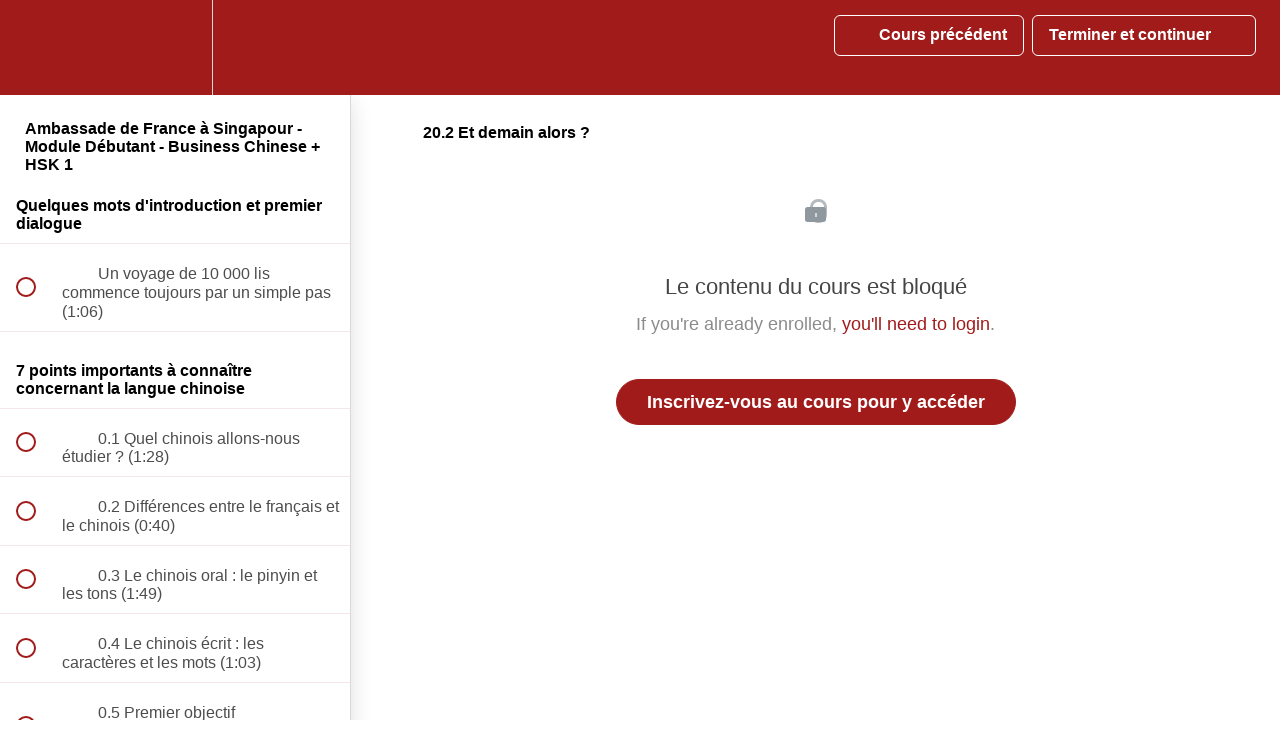

--- FILE ---
content_type: text/html; charset=utf-8
request_url: https://linglongchinois.com/courses/apprendre-le-chinois-ambassade/lectures/43063720
body_size: 46082
content:
<!DOCTYPE html>
<html>
  <head>
    <script src="https://releases.transloadit.com/uppy/v4.18.0/uppy.min.js"></script><link rel="stylesheet" href="https://releases.transloadit.com/uppy/v4.18.0/uppy.min.css" />
    <link href='https://static-media.hotmart.com/Xm2EPZMRokDq7foIv3O3xlBWcpo=/32x32/https://file-uploads.teachablecdn.com/cb1534b161694636958c23947a4a35a1/36bcea7230ce49649c0f14617427fb18' rel='icon' type='image/png'>

<link href='https://static-media.hotmart.com/BS7-86Kya_hZTzFen0_Rl0zv_pw=/72x72/https://file-uploads.teachablecdn.com/cb1534b161694636958c23947a4a35a1/36bcea7230ce49649c0f14617427fb18' rel='apple-touch-icon' type='image/png'>

<link href='https://static-media.hotmart.com/u-qRGlS4yqe_vgtHNHM3YMhcgFE=/144x144/https://file-uploads.teachablecdn.com/cb1534b161694636958c23947a4a35a1/36bcea7230ce49649c0f14617427fb18' rel='apple-touch-icon' type='image/png'>

<link href='https://static-media.hotmart.com/E6fDfpY9VIMXxQo_4RHC3SXlHxQ=/320x345/https://file-uploads.teachablecdn.com/4bd216798f054526b90214ac5b81b9a1/f3c457e69d164bc08a5db8be3ee17213' rel='apple-touch-startup-image' type='image/png'>

<link href='https://static-media.hotmart.com/w6eKPqDRQENVmk2XJ45hSre1vD8=/640x690/https://file-uploads.teachablecdn.com/4bd216798f054526b90214ac5b81b9a1/f3c457e69d164bc08a5db8be3ee17213' rel='apple-touch-startup-image' type='image/png'>

<meta name='apple-mobile-web-app-capable' content='yes' />
<meta charset="UTF-8">
<meta name="csrf-param" content="authenticity_token" />
<meta name="csrf-token" content="1XKEWTIXzE852xgGQodljlHukXZvF5ywek0jBwsJgDCqc3H4XJHJsX1guLtPgSclaGHERSCK74qCKGoQWvxCSA" />
<link rel="stylesheet" href="https://fedora.teachablecdn.com/assets/bootstrap-748e653be2be27c8e709ced95eab64a05c870fcc9544b56e33dfe1a9a539317d.css" data-turbolinks-track="true" /><link href="https://teachable-themeable.learning.teachable.com/themecss/production/base.css?_=a9355fd54640&amp;brand_course_heading=%23ffffff&amp;brand_heading=%23333333&amp;brand_homepage_heading=%23ffffff&amp;brand_navbar_fixed_text=%23ffffff&amp;brand_navbar_text=%23ffffff&amp;brand_primary=%23a11b1b&amp;brand_secondary=%23a11b1b&amp;brand_text=%23333333&amp;font=Helvetica&amp;logged_out_homepage_background_image_overlay=0.7&amp;logged_out_homepage_background_image_url=https%3A%2F%2Ffile-uploads.teachablecdn.com%2F4bd216798f054526b90214ac5b81b9a1%2Ff3c457e69d164bc08a5db8be3ee17213&amp;show_login=true&amp;show_signup=true" rel="stylesheet" data-turbolinks-track="true"></link>
<title>20.2 Et demain alors ? | Ling Long Chinois</title>
<meta name="description" content="&quot;Business Chinese + module en e-learning HSK1&quot; pour parler mandarin et appréhender la culture chinoise professionnelle en 4 mois !">
<link rel="canonical" href="https://linglongchinois.com/courses/1897855/lectures/43063720">
<meta property="og:description" content="&quot;Business Chinese + module en e-learning HSK1&quot; pour parler mandarin et appréhender la culture chinoise professionnelle en 4 mois !">
<meta property="og:image" content="https://uploads.teachablecdn.com/attachments/pikc75WiTMamPNTuUMdG_%E6%88%AA%E5%B1%8F2022-09-22+%E4%B8%8B%E5%8D%883.02.04.png">
<meta property="og:title" content="20.2 Et demain alors ?">
<meta property="og:type" content="website">
<meta property="og:url" content="https://linglongchinois.com/courses/1897855/lectures/43063720">
<meta name="twitter:card" content="summary_large_image">
<meta name="twitter:site" content="@linglongchinois">
<meta name="brand_video_player_color" content="#a11b1b">
<meta name="site_title" content="Ling Long Chinois">
<style></style>
<script src='//fast.wistia.com/assets/external/E-v1.js'></script>
<script
  src='https://www.recaptcha.net/recaptcha/api.js'
  async
  defer></script>



      <meta name="asset_host" content="https://fedora.teachablecdn.com">
     <script>
  (function () {
    const origCreateElement = Document.prototype.createElement;
    Document.prototype.createElement = function () {
      const el = origCreateElement.apply(this, arguments);
      if (arguments[0].toLowerCase() === "video") {
        const observer = new MutationObserver(() => {
          if (
            el.src &&
            el.src.startsWith("data:video") &&
            el.autoplay &&
            el.style.display === "none"
          ) {
            el.removeAttribute("autoplay");
            el.autoplay = false;
            el.style.display = "none";
            observer.disconnect();
          }
        });
        observer.observe(el, {
          attributes: true,
          attributeFilter: ["src", "autoplay", "style"],
        });
      }
      return el;
    };
  })();
</script>
<script src="https://fedora.teachablecdn.com/packs/student-globals--1463f1f1bdf1bb9a431c.js"></script><script src="https://fedora.teachablecdn.com/packs/student-legacy--38db0977d3748059802d.js"></script><script src="https://fedora.teachablecdn.com/packs/student--e4ea9b8f25228072afe8.js"></script>
<meta id='iris-url' data-iris-url=https://eventable.internal.teachable.com />
<script type="text/javascript">
  window.heap=window.heap||[],heap.load=function(e,t){window.heap.appid=e,window.heap.config=t=t||{};var r=document.createElement("script");r.type="text/javascript",r.async=!0,r.src="https://cdn.heapanalytics.com/js/heap-"+e+".js";var a=document.getElementsByTagName("script")[0];a.parentNode.insertBefore(r,a);for(var n=function(e){return function(){heap.push([e].concat(Array.prototype.slice.call(arguments,0)))}},p=["addEventProperties","addUserProperties","clearEventProperties","identify","resetIdentity","removeEventProperty","setEventProperties","track","unsetEventProperty"],o=0;o<p.length;o++)heap[p[o]]=n(p[o])},heap.load("318805607");
  window.heapShouldTrackUser = true;
</script>


<script type="text/javascript">
  var _user_id = ''; // Set to the user's ID, username, or email address, or '' if not yet known.
  var _session_id = '07072877925a759769b19c62efa5686e'; // Set to a unique session ID for the visitor's current browsing session.

  var _sift = window._sift = window._sift || [];
  _sift.push(['_setAccount', '2e541754ec']);
  _sift.push(['_setUserId', _user_id]);
  _sift.push(['_setSessionId', _session_id]);
  _sift.push(['_trackPageview']);

  (function() {
    function ls() {
      var e = document.createElement('script');
      e.src = 'https://cdn.sift.com/s.js';
      document.body.appendChild(e);
    }
    if (window.attachEvent) {
      window.attachEvent('onload', ls);
    } else {
      window.addEventListener('load', ls, false);
    }
  })();
</script>





<!-- Google tag (gtag.js) -->
<script async src="https://www.googletagmanager.com/gtag/js?id=G-SL8LSCXHSV"></script>
<script>
  window.dataLayer = window.dataLayer || [];
  function gtag(){dataLayer.push(arguments);}
  gtag('js', new Date());

  gtag('config', 'G-SL8LSCXHSV', {
    'user_id': '',
    'school_id': '52312',
    'school_domain': 'linglongchinois.com'
  });
</script>

<script async>(function(s,u,m,o,j,v){j=u.createElement(m);v=u.getElementsByTagName(m)[0];j.async=1;j.src=o;j.dataset.sumoSiteId='8c8f8afbfe1f0236a2acbfa0444e5a31e02b260d941dbe60880561f8f9ae43cb';v.parentNode.insertBefore(j,v)})(window,document,'script','//load.sumo.com/');</script>


<meta http-equiv="X-UA-Compatible" content="IE=edge">
<script type="text/javascript">window.NREUM||(NREUM={});NREUM.info={"beacon":"bam.nr-data.net","errorBeacon":"bam.nr-data.net","licenseKey":"NRBR-08e3a2ada38dc55a529","applicationID":"1065060701","transactionName":"dAxdTUFZXVQEQh0JAFQXRktWRR5LCV9F","queueTime":0,"applicationTime":272,"agent":""}</script>
<script type="text/javascript">(window.NREUM||(NREUM={})).init={privacy:{cookies_enabled:true},ajax:{deny_list:["bam.nr-data.net"]},feature_flags:["soft_nav"],distributed_tracing:{enabled:true}};(window.NREUM||(NREUM={})).loader_config={agentID:"1103368432",accountID:"4102727",trustKey:"27503",xpid:"UAcHU1FRDxABVFdXBwcHUVQA",licenseKey:"NRBR-08e3a2ada38dc55a529",applicationID:"1065060701",browserID:"1103368432"};;/*! For license information please see nr-loader-spa-1.308.0.min.js.LICENSE.txt */
(()=>{var e,t,r={384:(e,t,r)=>{"use strict";r.d(t,{NT:()=>a,US:()=>u,Zm:()=>o,bQ:()=>d,dV:()=>c,pV:()=>l});var n=r(6154),i=r(1863),s=r(1910);const a={beacon:"bam.nr-data.net",errorBeacon:"bam.nr-data.net"};function o(){return n.gm.NREUM||(n.gm.NREUM={}),void 0===n.gm.newrelic&&(n.gm.newrelic=n.gm.NREUM),n.gm.NREUM}function c(){let e=o();return e.o||(e.o={ST:n.gm.setTimeout,SI:n.gm.setImmediate||n.gm.setInterval,CT:n.gm.clearTimeout,XHR:n.gm.XMLHttpRequest,REQ:n.gm.Request,EV:n.gm.Event,PR:n.gm.Promise,MO:n.gm.MutationObserver,FETCH:n.gm.fetch,WS:n.gm.WebSocket},(0,s.i)(...Object.values(e.o))),e}function d(e,t){let r=o();r.initializedAgents??={},t.initializedAt={ms:(0,i.t)(),date:new Date},r.initializedAgents[e]=t}function u(e,t){o()[e]=t}function l(){return function(){let e=o();const t=e.info||{};e.info={beacon:a.beacon,errorBeacon:a.errorBeacon,...t}}(),function(){let e=o();const t=e.init||{};e.init={...t}}(),c(),function(){let e=o();const t=e.loader_config||{};e.loader_config={...t}}(),o()}},782:(e,t,r)=>{"use strict";r.d(t,{T:()=>n});const n=r(860).K7.pageViewTiming},860:(e,t,r)=>{"use strict";r.d(t,{$J:()=>u,K7:()=>c,P3:()=>d,XX:()=>i,Yy:()=>o,df:()=>s,qY:()=>n,v4:()=>a});const n="events",i="jserrors",s="browser/blobs",a="rum",o="browser/logs",c={ajax:"ajax",genericEvents:"generic_events",jserrors:i,logging:"logging",metrics:"metrics",pageAction:"page_action",pageViewEvent:"page_view_event",pageViewTiming:"page_view_timing",sessionReplay:"session_replay",sessionTrace:"session_trace",softNav:"soft_navigations",spa:"spa"},d={[c.pageViewEvent]:1,[c.pageViewTiming]:2,[c.metrics]:3,[c.jserrors]:4,[c.spa]:5,[c.ajax]:6,[c.sessionTrace]:7,[c.softNav]:8,[c.sessionReplay]:9,[c.logging]:10,[c.genericEvents]:11},u={[c.pageViewEvent]:a,[c.pageViewTiming]:n,[c.ajax]:n,[c.spa]:n,[c.softNav]:n,[c.metrics]:i,[c.jserrors]:i,[c.sessionTrace]:s,[c.sessionReplay]:s,[c.logging]:o,[c.genericEvents]:"ins"}},944:(e,t,r)=>{"use strict";r.d(t,{R:()=>i});var n=r(3241);function i(e,t){"function"==typeof console.debug&&(console.debug("New Relic Warning: https://github.com/newrelic/newrelic-browser-agent/blob/main/docs/warning-codes.md#".concat(e),t),(0,n.W)({agentIdentifier:null,drained:null,type:"data",name:"warn",feature:"warn",data:{code:e,secondary:t}}))}},993:(e,t,r)=>{"use strict";r.d(t,{A$:()=>s,ET:()=>a,TZ:()=>o,p_:()=>i});var n=r(860);const i={ERROR:"ERROR",WARN:"WARN",INFO:"INFO",DEBUG:"DEBUG",TRACE:"TRACE"},s={OFF:0,ERROR:1,WARN:2,INFO:3,DEBUG:4,TRACE:5},a="log",o=n.K7.logging},1541:(e,t,r)=>{"use strict";r.d(t,{U:()=>i,f:()=>n});const n={MFE:"MFE",BA:"BA"};function i(e,t){if(2!==t?.harvestEndpointVersion)return{};const r=t.agentRef.runtime.appMetadata.agents[0].entityGuid;return e?{"source.id":e.id,"source.name":e.name,"source.type":e.type,"parent.id":e.parent?.id||r,"parent.type":e.parent?.type||n.BA}:{"entity.guid":r,appId:t.agentRef.info.applicationID}}},1687:(e,t,r)=>{"use strict";r.d(t,{Ak:()=>d,Ze:()=>h,x3:()=>u});var n=r(3241),i=r(7836),s=r(3606),a=r(860),o=r(2646);const c={};function d(e,t){const r={staged:!1,priority:a.P3[t]||0};l(e),c[e].get(t)||c[e].set(t,r)}function u(e,t){e&&c[e]&&(c[e].get(t)&&c[e].delete(t),p(e,t,!1),c[e].size&&f(e))}function l(e){if(!e)throw new Error("agentIdentifier required");c[e]||(c[e]=new Map)}function h(e="",t="feature",r=!1){if(l(e),!e||!c[e].get(t)||r)return p(e,t);c[e].get(t).staged=!0,f(e)}function f(e){const t=Array.from(c[e]);t.every(([e,t])=>t.staged)&&(t.sort((e,t)=>e[1].priority-t[1].priority),t.forEach(([t])=>{c[e].delete(t),p(e,t)}))}function p(e,t,r=!0){const a=e?i.ee.get(e):i.ee,c=s.i.handlers;if(!a.aborted&&a.backlog&&c){if((0,n.W)({agentIdentifier:e,type:"lifecycle",name:"drain",feature:t}),r){const e=a.backlog[t],r=c[t];if(r){for(let t=0;e&&t<e.length;++t)g(e[t],r);Object.entries(r).forEach(([e,t])=>{Object.values(t||{}).forEach(t=>{t[0]?.on&&t[0]?.context()instanceof o.y&&t[0].on(e,t[1])})})}}a.isolatedBacklog||delete c[t],a.backlog[t]=null,a.emit("drain-"+t,[])}}function g(e,t){var r=e[1];Object.values(t[r]||{}).forEach(t=>{var r=e[0];if(t[0]===r){var n=t[1],i=e[3],s=e[2];n.apply(i,s)}})}},1738:(e,t,r)=>{"use strict";r.d(t,{U:()=>f,Y:()=>h});var n=r(3241),i=r(9908),s=r(1863),a=r(944),o=r(5701),c=r(3969),d=r(8362),u=r(860),l=r(4261);function h(e,t,r,s){const h=s||r;!h||h[e]&&h[e]!==d.d.prototype[e]||(h[e]=function(){(0,i.p)(c.xV,["API/"+e+"/called"],void 0,u.K7.metrics,r.ee),(0,n.W)({agentIdentifier:r.agentIdentifier,drained:!!o.B?.[r.agentIdentifier],type:"data",name:"api",feature:l.Pl+e,data:{}});try{return t.apply(this,arguments)}catch(e){(0,a.R)(23,e)}})}function f(e,t,r,n,a){const o=e.info;null===r?delete o.jsAttributes[t]:o.jsAttributes[t]=r,(a||null===r)&&(0,i.p)(l.Pl+n,[(0,s.t)(),t,r],void 0,"session",e.ee)}},1741:(e,t,r)=>{"use strict";r.d(t,{W:()=>s});var n=r(944),i=r(4261);class s{#e(e,...t){if(this[e]!==s.prototype[e])return this[e](...t);(0,n.R)(35,e)}addPageAction(e,t){return this.#e(i.hG,e,t)}register(e){return this.#e(i.eY,e)}recordCustomEvent(e,t){return this.#e(i.fF,e,t)}setPageViewName(e,t){return this.#e(i.Fw,e,t)}setCustomAttribute(e,t,r){return this.#e(i.cD,e,t,r)}noticeError(e,t){return this.#e(i.o5,e,t)}setUserId(e,t=!1){return this.#e(i.Dl,e,t)}setApplicationVersion(e){return this.#e(i.nb,e)}setErrorHandler(e){return this.#e(i.bt,e)}addRelease(e,t){return this.#e(i.k6,e,t)}log(e,t){return this.#e(i.$9,e,t)}start(){return this.#e(i.d3)}finished(e){return this.#e(i.BL,e)}recordReplay(){return this.#e(i.CH)}pauseReplay(){return this.#e(i.Tb)}addToTrace(e){return this.#e(i.U2,e)}setCurrentRouteName(e){return this.#e(i.PA,e)}interaction(e){return this.#e(i.dT,e)}wrapLogger(e,t,r){return this.#e(i.Wb,e,t,r)}measure(e,t){return this.#e(i.V1,e,t)}consent(e){return this.#e(i.Pv,e)}}},1863:(e,t,r)=>{"use strict";function n(){return Math.floor(performance.now())}r.d(t,{t:()=>n})},1910:(e,t,r)=>{"use strict";r.d(t,{i:()=>s});var n=r(944);const i=new Map;function s(...e){return e.every(e=>{if(i.has(e))return i.get(e);const t="function"==typeof e?e.toString():"",r=t.includes("[native code]"),s=t.includes("nrWrapper");return r||s||(0,n.R)(64,e?.name||t),i.set(e,r),r})}},2555:(e,t,r)=>{"use strict";r.d(t,{D:()=>o,f:()=>a});var n=r(384),i=r(8122);const s={beacon:n.NT.beacon,errorBeacon:n.NT.errorBeacon,licenseKey:void 0,applicationID:void 0,sa:void 0,queueTime:void 0,applicationTime:void 0,ttGuid:void 0,user:void 0,account:void 0,product:void 0,extra:void 0,jsAttributes:{},userAttributes:void 0,atts:void 0,transactionName:void 0,tNamePlain:void 0};function a(e){try{return!!e.licenseKey&&!!e.errorBeacon&&!!e.applicationID}catch(e){return!1}}const o=e=>(0,i.a)(e,s)},2614:(e,t,r)=>{"use strict";r.d(t,{BB:()=>a,H3:()=>n,g:()=>d,iL:()=>c,tS:()=>o,uh:()=>i,wk:()=>s});const n="NRBA",i="SESSION",s=144e5,a=18e5,o={STARTED:"session-started",PAUSE:"session-pause",RESET:"session-reset",RESUME:"session-resume",UPDATE:"session-update"},c={SAME_TAB:"same-tab",CROSS_TAB:"cross-tab"},d={OFF:0,FULL:1,ERROR:2}},2646:(e,t,r)=>{"use strict";r.d(t,{y:()=>n});class n{constructor(e){this.contextId=e}}},2843:(e,t,r)=>{"use strict";r.d(t,{G:()=>s,u:()=>i});var n=r(3878);function i(e,t=!1,r,i){(0,n.DD)("visibilitychange",function(){if(t)return void("hidden"===document.visibilityState&&e());e(document.visibilityState)},r,i)}function s(e,t,r){(0,n.sp)("pagehide",e,t,r)}},3241:(e,t,r)=>{"use strict";r.d(t,{W:()=>s});var n=r(6154);const i="newrelic";function s(e={}){try{n.gm.dispatchEvent(new CustomEvent(i,{detail:e}))}catch(e){}}},3304:(e,t,r)=>{"use strict";r.d(t,{A:()=>s});var n=r(7836);const i=()=>{const e=new WeakSet;return(t,r)=>{if("object"==typeof r&&null!==r){if(e.has(r))return;e.add(r)}return r}};function s(e){try{return JSON.stringify(e,i())??""}catch(e){try{n.ee.emit("internal-error",[e])}catch(e){}return""}}},3333:(e,t,r)=>{"use strict";r.d(t,{$v:()=>u,TZ:()=>n,Xh:()=>c,Zp:()=>i,kd:()=>d,mq:()=>o,nf:()=>a,qN:()=>s});const n=r(860).K7.genericEvents,i=["auxclick","click","copy","keydown","paste","scrollend"],s=["focus","blur"],a=4,o=1e3,c=2e3,d=["PageAction","UserAction","BrowserPerformance"],u={RESOURCES:"experimental.resources",REGISTER:"register"}},3434:(e,t,r)=>{"use strict";r.d(t,{Jt:()=>s,YM:()=>d});var n=r(7836),i=r(5607);const s="nr@original:".concat(i.W),a=50;var o=Object.prototype.hasOwnProperty,c=!1;function d(e,t){return e||(e=n.ee),r.inPlace=function(e,t,n,i,s){n||(n="");const a="-"===n.charAt(0);for(let o=0;o<t.length;o++){const c=t[o],d=e[c];l(d)||(e[c]=r(d,a?c+n:n,i,c,s))}},r.flag=s,r;function r(t,r,n,c,d){return l(t)?t:(r||(r=""),nrWrapper[s]=t,function(e,t,r){if(Object.defineProperty&&Object.keys)try{return Object.keys(e).forEach(function(r){Object.defineProperty(t,r,{get:function(){return e[r]},set:function(t){return e[r]=t,t}})}),t}catch(e){u([e],r)}for(var n in e)o.call(e,n)&&(t[n]=e[n])}(t,nrWrapper,e),nrWrapper);function nrWrapper(){var s,o,l,h;let f;try{o=this,s=[...arguments],l="function"==typeof n?n(s,o):n||{}}catch(t){u([t,"",[s,o,c],l],e)}i(r+"start",[s,o,c],l,d);const p=performance.now();let g;try{return h=t.apply(o,s),g=performance.now(),h}catch(e){throw g=performance.now(),i(r+"err",[s,o,e],l,d),f=e,f}finally{const e=g-p,t={start:p,end:g,duration:e,isLongTask:e>=a,methodName:c,thrownError:f};t.isLongTask&&i("long-task",[t,o],l,d),i(r+"end",[s,o,h],l,d)}}}function i(r,n,i,s){if(!c||t){var a=c;c=!0;try{e.emit(r,n,i,t,s)}catch(t){u([t,r,n,i],e)}c=a}}}function u(e,t){t||(t=n.ee);try{t.emit("internal-error",e)}catch(e){}}function l(e){return!(e&&"function"==typeof e&&e.apply&&!e[s])}},3606:(e,t,r)=>{"use strict";r.d(t,{i:()=>s});var n=r(9908);s.on=a;var i=s.handlers={};function s(e,t,r,s){a(s||n.d,i,e,t,r)}function a(e,t,r,i,s){s||(s="feature"),e||(e=n.d);var a=t[s]=t[s]||{};(a[r]=a[r]||[]).push([e,i])}},3738:(e,t,r)=>{"use strict";r.d(t,{He:()=>i,Kp:()=>o,Lc:()=>d,Rz:()=>u,TZ:()=>n,bD:()=>s,d3:()=>a,jx:()=>l,sl:()=>h,uP:()=>c});const n=r(860).K7.sessionTrace,i="bstResource",s="resource",a="-start",o="-end",c="fn"+a,d="fn"+o,u="pushState",l=1e3,h=3e4},3785:(e,t,r)=>{"use strict";r.d(t,{R:()=>c,b:()=>d});var n=r(9908),i=r(1863),s=r(860),a=r(3969),o=r(993);function c(e,t,r={},c=o.p_.INFO,d=!0,u,l=(0,i.t)()){(0,n.p)(a.xV,["API/logging/".concat(c.toLowerCase(),"/called")],void 0,s.K7.metrics,e),(0,n.p)(o.ET,[l,t,r,c,d,u],void 0,s.K7.logging,e)}function d(e){return"string"==typeof e&&Object.values(o.p_).some(t=>t===e.toUpperCase().trim())}},3878:(e,t,r)=>{"use strict";function n(e,t){return{capture:e,passive:!1,signal:t}}function i(e,t,r=!1,i){window.addEventListener(e,t,n(r,i))}function s(e,t,r=!1,i){document.addEventListener(e,t,n(r,i))}r.d(t,{DD:()=>s,jT:()=>n,sp:()=>i})},3962:(e,t,r)=>{"use strict";r.d(t,{AM:()=>a,O2:()=>l,OV:()=>s,Qu:()=>h,TZ:()=>c,ih:()=>f,pP:()=>o,t1:()=>u,tC:()=>i,wD:()=>d});var n=r(860);const i=["click","keydown","submit"],s="popstate",a="api",o="initialPageLoad",c=n.K7.softNav,d=5e3,u=500,l={INITIAL_PAGE_LOAD:"",ROUTE_CHANGE:1,UNSPECIFIED:2},h={INTERACTION:1,AJAX:2,CUSTOM_END:3,CUSTOM_TRACER:4},f={IP:"in progress",PF:"pending finish",FIN:"finished",CAN:"cancelled"}},3969:(e,t,r)=>{"use strict";r.d(t,{TZ:()=>n,XG:()=>o,rs:()=>i,xV:()=>a,z_:()=>s});const n=r(860).K7.metrics,i="sm",s="cm",a="storeSupportabilityMetrics",o="storeEventMetrics"},4234:(e,t,r)=>{"use strict";r.d(t,{W:()=>s});var n=r(7836),i=r(1687);class s{constructor(e,t){this.agentIdentifier=e,this.ee=n.ee.get(e),this.featureName=t,this.blocked=!1}deregisterDrain(){(0,i.x3)(this.agentIdentifier,this.featureName)}}},4261:(e,t,r)=>{"use strict";r.d(t,{$9:()=>u,BL:()=>c,CH:()=>p,Dl:()=>R,Fw:()=>w,PA:()=>v,Pl:()=>n,Pv:()=>A,Tb:()=>h,U2:()=>a,V1:()=>E,Wb:()=>T,bt:()=>y,cD:()=>b,d3:()=>x,dT:()=>d,eY:()=>g,fF:()=>f,hG:()=>s,hw:()=>i,k6:()=>o,nb:()=>m,o5:()=>l});const n="api-",i=n+"ixn-",s="addPageAction",a="addToTrace",o="addRelease",c="finished",d="interaction",u="log",l="noticeError",h="pauseReplay",f="recordCustomEvent",p="recordReplay",g="register",m="setApplicationVersion",v="setCurrentRouteName",b="setCustomAttribute",y="setErrorHandler",w="setPageViewName",R="setUserId",x="start",T="wrapLogger",E="measure",A="consent"},5205:(e,t,r)=>{"use strict";r.d(t,{j:()=>S});var n=r(384),i=r(1741);var s=r(2555),a=r(3333);const o=e=>{if(!e||"string"!=typeof e)return!1;try{document.createDocumentFragment().querySelector(e)}catch{return!1}return!0};var c=r(2614),d=r(944),u=r(8122);const l="[data-nr-mask]",h=e=>(0,u.a)(e,(()=>{const e={feature_flags:[],experimental:{allow_registered_children:!1,resources:!1},mask_selector:"*",block_selector:"[data-nr-block]",mask_input_options:{color:!1,date:!1,"datetime-local":!1,email:!1,month:!1,number:!1,range:!1,search:!1,tel:!1,text:!1,time:!1,url:!1,week:!1,textarea:!1,select:!1,password:!0}};return{ajax:{deny_list:void 0,block_internal:!0,enabled:!0,autoStart:!0},api:{get allow_registered_children(){return e.feature_flags.includes(a.$v.REGISTER)||e.experimental.allow_registered_children},set allow_registered_children(t){e.experimental.allow_registered_children=t},duplicate_registered_data:!1},browser_consent_mode:{enabled:!1},distributed_tracing:{enabled:void 0,exclude_newrelic_header:void 0,cors_use_newrelic_header:void 0,cors_use_tracecontext_headers:void 0,allowed_origins:void 0},get feature_flags(){return e.feature_flags},set feature_flags(t){e.feature_flags=t},generic_events:{enabled:!0,autoStart:!0},harvest:{interval:30},jserrors:{enabled:!0,autoStart:!0},logging:{enabled:!0,autoStart:!0},metrics:{enabled:!0,autoStart:!0},obfuscate:void 0,page_action:{enabled:!0},page_view_event:{enabled:!0,autoStart:!0},page_view_timing:{enabled:!0,autoStart:!0},performance:{capture_marks:!1,capture_measures:!1,capture_detail:!0,resources:{get enabled(){return e.feature_flags.includes(a.$v.RESOURCES)||e.experimental.resources},set enabled(t){e.experimental.resources=t},asset_types:[],first_party_domains:[],ignore_newrelic:!0}},privacy:{cookies_enabled:!0},proxy:{assets:void 0,beacon:void 0},session:{expiresMs:c.wk,inactiveMs:c.BB},session_replay:{autoStart:!0,enabled:!1,preload:!1,sampling_rate:10,error_sampling_rate:100,collect_fonts:!1,inline_images:!1,fix_stylesheets:!0,mask_all_inputs:!0,get mask_text_selector(){return e.mask_selector},set mask_text_selector(t){o(t)?e.mask_selector="".concat(t,",").concat(l):""===t||null===t?e.mask_selector=l:(0,d.R)(5,t)},get block_class(){return"nr-block"},get ignore_class(){return"nr-ignore"},get mask_text_class(){return"nr-mask"},get block_selector(){return e.block_selector},set block_selector(t){o(t)?e.block_selector+=",".concat(t):""!==t&&(0,d.R)(6,t)},get mask_input_options(){return e.mask_input_options},set mask_input_options(t){t&&"object"==typeof t?e.mask_input_options={...t,password:!0}:(0,d.R)(7,t)}},session_trace:{enabled:!0,autoStart:!0},soft_navigations:{enabled:!0,autoStart:!0},spa:{enabled:!0,autoStart:!0},ssl:void 0,user_actions:{enabled:!0,elementAttributes:["id","className","tagName","type"]}}})());var f=r(6154),p=r(9324);let g=0;const m={buildEnv:p.F3,distMethod:p.Xs,version:p.xv,originTime:f.WN},v={consented:!1},b={appMetadata:{},get consented(){return this.session?.state?.consent||v.consented},set consented(e){v.consented=e},customTransaction:void 0,denyList:void 0,disabled:!1,harvester:void 0,isolatedBacklog:!1,isRecording:!1,loaderType:void 0,maxBytes:3e4,obfuscator:void 0,onerror:void 0,ptid:void 0,releaseIds:{},session:void 0,timeKeeper:void 0,registeredEntities:[],jsAttributesMetadata:{bytes:0},get harvestCount(){return++g}},y=e=>{const t=(0,u.a)(e,b),r=Object.keys(m).reduce((e,t)=>(e[t]={value:m[t],writable:!1,configurable:!0,enumerable:!0},e),{});return Object.defineProperties(t,r)};var w=r(5701);const R=e=>{const t=e.startsWith("http");e+="/",r.p=t?e:"https://"+e};var x=r(7836),T=r(3241);const E={accountID:void 0,trustKey:void 0,agentID:void 0,licenseKey:void 0,applicationID:void 0,xpid:void 0},A=e=>(0,u.a)(e,E),_=new Set;function S(e,t={},r,a){let{init:o,info:c,loader_config:d,runtime:u={},exposed:l=!0}=t;if(!c){const e=(0,n.pV)();o=e.init,c=e.info,d=e.loader_config}e.init=h(o||{}),e.loader_config=A(d||{}),c.jsAttributes??={},f.bv&&(c.jsAttributes.isWorker=!0),e.info=(0,s.D)(c);const p=e.init,g=[c.beacon,c.errorBeacon];_.has(e.agentIdentifier)||(p.proxy.assets&&(R(p.proxy.assets),g.push(p.proxy.assets)),p.proxy.beacon&&g.push(p.proxy.beacon),e.beacons=[...g],function(e){const t=(0,n.pV)();Object.getOwnPropertyNames(i.W.prototype).forEach(r=>{const n=i.W.prototype[r];if("function"!=typeof n||"constructor"===n)return;let s=t[r];e[r]&&!1!==e.exposed&&"micro-agent"!==e.runtime?.loaderType&&(t[r]=(...t)=>{const n=e[r](...t);return s?s(...t):n})})}(e),(0,n.US)("activatedFeatures",w.B)),u.denyList=[...p.ajax.deny_list||[],...p.ajax.block_internal?g:[]],u.ptid=e.agentIdentifier,u.loaderType=r,e.runtime=y(u),_.has(e.agentIdentifier)||(e.ee=x.ee.get(e.agentIdentifier),e.exposed=l,(0,T.W)({agentIdentifier:e.agentIdentifier,drained:!!w.B?.[e.agentIdentifier],type:"lifecycle",name:"initialize",feature:void 0,data:e.config})),_.add(e.agentIdentifier)}},5270:(e,t,r)=>{"use strict";r.d(t,{Aw:()=>a,SR:()=>s,rF:()=>o});var n=r(384),i=r(7767);function s(e){return!!(0,n.dV)().o.MO&&(0,i.V)(e)&&!0===e?.session_trace.enabled}function a(e){return!0===e?.session_replay.preload&&s(e)}function o(e,t){try{if("string"==typeof t?.type){if("password"===t.type.toLowerCase())return"*".repeat(e?.length||0);if(void 0!==t?.dataset?.nrUnmask||t?.classList?.contains("nr-unmask"))return e}}catch(e){}return"string"==typeof e?e.replace(/[\S]/g,"*"):"*".repeat(e?.length||0)}},5289:(e,t,r)=>{"use strict";r.d(t,{GG:()=>a,Qr:()=>c,sB:()=>o});var n=r(3878),i=r(6389);function s(){return"undefined"==typeof document||"complete"===document.readyState}function a(e,t){if(s())return e();const r=(0,i.J)(e),a=setInterval(()=>{s()&&(clearInterval(a),r())},500);(0,n.sp)("load",r,t)}function o(e){if(s())return e();(0,n.DD)("DOMContentLoaded",e)}function c(e){if(s())return e();(0,n.sp)("popstate",e)}},5607:(e,t,r)=>{"use strict";r.d(t,{W:()=>n});const n=(0,r(9566).bz)()},5701:(e,t,r)=>{"use strict";r.d(t,{B:()=>s,t:()=>a});var n=r(3241);const i=new Set,s={};function a(e,t){const r=t.agentIdentifier;s[r]??={},e&&"object"==typeof e&&(i.has(r)||(t.ee.emit("rumresp",[e]),s[r]=e,i.add(r),(0,n.W)({agentIdentifier:r,loaded:!0,drained:!0,type:"lifecycle",name:"load",feature:void 0,data:e})))}},6154:(e,t,r)=>{"use strict";r.d(t,{OF:()=>d,RI:()=>i,WN:()=>h,bv:()=>s,eN:()=>f,gm:()=>a,lR:()=>l,m:()=>c,mw:()=>o,sb:()=>u});var n=r(1863);const i="undefined"!=typeof window&&!!window.document,s="undefined"!=typeof WorkerGlobalScope&&("undefined"!=typeof self&&self instanceof WorkerGlobalScope&&self.navigator instanceof WorkerNavigator||"undefined"!=typeof globalThis&&globalThis instanceof WorkerGlobalScope&&globalThis.navigator instanceof WorkerNavigator),a=i?window:"undefined"!=typeof WorkerGlobalScope&&("undefined"!=typeof self&&self instanceof WorkerGlobalScope&&self||"undefined"!=typeof globalThis&&globalThis instanceof WorkerGlobalScope&&globalThis),o=Boolean("hidden"===a?.document?.visibilityState),c=""+a?.location,d=/iPad|iPhone|iPod/.test(a.navigator?.userAgent),u=d&&"undefined"==typeof SharedWorker,l=(()=>{const e=a.navigator?.userAgent?.match(/Firefox[/\s](\d+\.\d+)/);return Array.isArray(e)&&e.length>=2?+e[1]:0})(),h=Date.now()-(0,n.t)(),f=()=>"undefined"!=typeof PerformanceNavigationTiming&&a?.performance?.getEntriesByType("navigation")?.[0]?.responseStart},6344:(e,t,r)=>{"use strict";r.d(t,{BB:()=>u,Qb:()=>l,TZ:()=>i,Ug:()=>a,Vh:()=>s,_s:()=>o,bc:()=>d,yP:()=>c});var n=r(2614);const i=r(860).K7.sessionReplay,s="errorDuringReplay",a=.12,o={DomContentLoaded:0,Load:1,FullSnapshot:2,IncrementalSnapshot:3,Meta:4,Custom:5},c={[n.g.ERROR]:15e3,[n.g.FULL]:3e5,[n.g.OFF]:0},d={RESET:{message:"Session was reset",sm:"Reset"},IMPORT:{message:"Recorder failed to import",sm:"Import"},TOO_MANY:{message:"429: Too Many Requests",sm:"Too-Many"},TOO_BIG:{message:"Payload was too large",sm:"Too-Big"},CROSS_TAB:{message:"Session Entity was set to OFF on another tab",sm:"Cross-Tab"},ENTITLEMENTS:{message:"Session Replay is not allowed and will not be started",sm:"Entitlement"}},u=5e3,l={API:"api",RESUME:"resume",SWITCH_TO_FULL:"switchToFull",INITIALIZE:"initialize",PRELOAD:"preload"}},6389:(e,t,r)=>{"use strict";function n(e,t=500,r={}){const n=r?.leading||!1;let i;return(...r)=>{n&&void 0===i&&(e.apply(this,r),i=setTimeout(()=>{i=clearTimeout(i)},t)),n||(clearTimeout(i),i=setTimeout(()=>{e.apply(this,r)},t))}}function i(e){let t=!1;return(...r)=>{t||(t=!0,e.apply(this,r))}}r.d(t,{J:()=>i,s:()=>n})},6630:(e,t,r)=>{"use strict";r.d(t,{T:()=>n});const n=r(860).K7.pageViewEvent},6774:(e,t,r)=>{"use strict";r.d(t,{T:()=>n});const n=r(860).K7.jserrors},7295:(e,t,r)=>{"use strict";r.d(t,{Xv:()=>a,gX:()=>i,iW:()=>s});var n=[];function i(e){if(!e||s(e))return!1;if(0===n.length)return!0;if("*"===n[0].hostname)return!1;for(var t=0;t<n.length;t++){var r=n[t];if(r.hostname.test(e.hostname)&&r.pathname.test(e.pathname))return!1}return!0}function s(e){return void 0===e.hostname}function a(e){if(n=[],e&&e.length)for(var t=0;t<e.length;t++){let r=e[t];if(!r)continue;if("*"===r)return void(n=[{hostname:"*"}]);0===r.indexOf("http://")?r=r.substring(7):0===r.indexOf("https://")&&(r=r.substring(8));const i=r.indexOf("/");let s,a;i>0?(s=r.substring(0,i),a=r.substring(i)):(s=r,a="*");let[c]=s.split(":");n.push({hostname:o(c),pathname:o(a,!0)})}}function o(e,t=!1){const r=e.replace(/[.+?^${}()|[\]\\]/g,e=>"\\"+e).replace(/\*/g,".*?");return new RegExp((t?"^":"")+r+"$")}},7485:(e,t,r)=>{"use strict";r.d(t,{D:()=>i});var n=r(6154);function i(e){if(0===(e||"").indexOf("data:"))return{protocol:"data"};try{const t=new URL(e,location.href),r={port:t.port,hostname:t.hostname,pathname:t.pathname,search:t.search,protocol:t.protocol.slice(0,t.protocol.indexOf(":")),sameOrigin:t.protocol===n.gm?.location?.protocol&&t.host===n.gm?.location?.host};return r.port&&""!==r.port||("http:"===t.protocol&&(r.port="80"),"https:"===t.protocol&&(r.port="443")),r.pathname&&""!==r.pathname?r.pathname.startsWith("/")||(r.pathname="/".concat(r.pathname)):r.pathname="/",r}catch(e){return{}}}},7699:(e,t,r)=>{"use strict";r.d(t,{It:()=>s,KC:()=>o,No:()=>i,qh:()=>a});var n=r(860);const i=16e3,s=1e6,a="SESSION_ERROR",o={[n.K7.logging]:!0,[n.K7.genericEvents]:!1,[n.K7.jserrors]:!1,[n.K7.ajax]:!1}},7767:(e,t,r)=>{"use strict";r.d(t,{V:()=>i});var n=r(6154);const i=e=>n.RI&&!0===e?.privacy.cookies_enabled},7836:(e,t,r)=>{"use strict";r.d(t,{P:()=>o,ee:()=>c});var n=r(384),i=r(8990),s=r(2646),a=r(5607);const o="nr@context:".concat(a.W),c=function e(t,r){var n={},a={},u={},l=!1;try{l=16===r.length&&d.initializedAgents?.[r]?.runtime.isolatedBacklog}catch(e){}var h={on:p,addEventListener:p,removeEventListener:function(e,t){var r=n[e];if(!r)return;for(var i=0;i<r.length;i++)r[i]===t&&r.splice(i,1)},emit:function(e,r,n,i,s){!1!==s&&(s=!0);if(c.aborted&&!i)return;t&&s&&t.emit(e,r,n);var o=f(n);g(e).forEach(e=>{e.apply(o,r)});var d=v()[a[e]];d&&d.push([h,e,r,o]);return o},get:m,listeners:g,context:f,buffer:function(e,t){const r=v();if(t=t||"feature",h.aborted)return;Object.entries(e||{}).forEach(([e,n])=>{a[n]=t,t in r||(r[t]=[])})},abort:function(){h._aborted=!0,Object.keys(h.backlog).forEach(e=>{delete h.backlog[e]})},isBuffering:function(e){return!!v()[a[e]]},debugId:r,backlog:l?{}:t&&"object"==typeof t.backlog?t.backlog:{},isolatedBacklog:l};return Object.defineProperty(h,"aborted",{get:()=>{let e=h._aborted||!1;return e||(t&&(e=t.aborted),e)}}),h;function f(e){return e&&e instanceof s.y?e:e?(0,i.I)(e,o,()=>new s.y(o)):new s.y(o)}function p(e,t){n[e]=g(e).concat(t)}function g(e){return n[e]||[]}function m(t){return u[t]=u[t]||e(h,t)}function v(){return h.backlog}}(void 0,"globalEE"),d=(0,n.Zm)();d.ee||(d.ee=c)},8122:(e,t,r)=>{"use strict";r.d(t,{a:()=>i});var n=r(944);function i(e,t){try{if(!e||"object"!=typeof e)return(0,n.R)(3);if(!t||"object"!=typeof t)return(0,n.R)(4);const r=Object.create(Object.getPrototypeOf(t),Object.getOwnPropertyDescriptors(t)),s=0===Object.keys(r).length?e:r;for(let a in s)if(void 0!==e[a])try{if(null===e[a]){r[a]=null;continue}Array.isArray(e[a])&&Array.isArray(t[a])?r[a]=Array.from(new Set([...e[a],...t[a]])):"object"==typeof e[a]&&"object"==typeof t[a]?r[a]=i(e[a],t[a]):r[a]=e[a]}catch(e){r[a]||(0,n.R)(1,e)}return r}catch(e){(0,n.R)(2,e)}}},8139:(e,t,r)=>{"use strict";r.d(t,{u:()=>h});var n=r(7836),i=r(3434),s=r(8990),a=r(6154);const o={},c=a.gm.XMLHttpRequest,d="addEventListener",u="removeEventListener",l="nr@wrapped:".concat(n.P);function h(e){var t=function(e){return(e||n.ee).get("events")}(e);if(o[t.debugId]++)return t;o[t.debugId]=1;var r=(0,i.YM)(t,!0);function h(e){r.inPlace(e,[d,u],"-",p)}function p(e,t){return e[1]}return"getPrototypeOf"in Object&&(a.RI&&f(document,h),c&&f(c.prototype,h),f(a.gm,h)),t.on(d+"-start",function(e,t){var n=e[1];if(null!==n&&("function"==typeof n||"object"==typeof n)&&"newrelic"!==e[0]){var i=(0,s.I)(n,l,function(){var e={object:function(){if("function"!=typeof n.handleEvent)return;return n.handleEvent.apply(n,arguments)},function:n}[typeof n];return e?r(e,"fn-",null,e.name||"anonymous"):n});this.wrapped=e[1]=i}}),t.on(u+"-start",function(e){e[1]=this.wrapped||e[1]}),t}function f(e,t,...r){let n=e;for(;"object"==typeof n&&!Object.prototype.hasOwnProperty.call(n,d);)n=Object.getPrototypeOf(n);n&&t(n,...r)}},8362:(e,t,r)=>{"use strict";r.d(t,{d:()=>s});var n=r(9566),i=r(1741);class s extends i.W{agentIdentifier=(0,n.LA)(16)}},8374:(e,t,r)=>{r.nc=(()=>{try{return document?.currentScript?.nonce}catch(e){}return""})()},8990:(e,t,r)=>{"use strict";r.d(t,{I:()=>i});var n=Object.prototype.hasOwnProperty;function i(e,t,r){if(n.call(e,t))return e[t];var i=r();if(Object.defineProperty&&Object.keys)try{return Object.defineProperty(e,t,{value:i,writable:!0,enumerable:!1}),i}catch(e){}return e[t]=i,i}},9119:(e,t,r)=>{"use strict";r.d(t,{L:()=>s});var n=/([^?#]*)[^#]*(#[^?]*|$).*/,i=/([^?#]*)().*/;function s(e,t){return e?e.replace(t?n:i,"$1$2"):e}},9300:(e,t,r)=>{"use strict";r.d(t,{T:()=>n});const n=r(860).K7.ajax},9324:(e,t,r)=>{"use strict";r.d(t,{AJ:()=>a,F3:()=>i,Xs:()=>s,Yq:()=>o,xv:()=>n});const n="1.308.0",i="PROD",s="CDN",a="@newrelic/rrweb",o="1.0.1"},9566:(e,t,r)=>{"use strict";r.d(t,{LA:()=>o,ZF:()=>c,bz:()=>a,el:()=>d});var n=r(6154);const i="xxxxxxxx-xxxx-4xxx-yxxx-xxxxxxxxxxxx";function s(e,t){return e?15&e[t]:16*Math.random()|0}function a(){const e=n.gm?.crypto||n.gm?.msCrypto;let t,r=0;return e&&e.getRandomValues&&(t=e.getRandomValues(new Uint8Array(30))),i.split("").map(e=>"x"===e?s(t,r++).toString(16):"y"===e?(3&s()|8).toString(16):e).join("")}function o(e){const t=n.gm?.crypto||n.gm?.msCrypto;let r,i=0;t&&t.getRandomValues&&(r=t.getRandomValues(new Uint8Array(e)));const a=[];for(var o=0;o<e;o++)a.push(s(r,i++).toString(16));return a.join("")}function c(){return o(16)}function d(){return o(32)}},9908:(e,t,r)=>{"use strict";r.d(t,{d:()=>n,p:()=>i});var n=r(7836).ee.get("handle");function i(e,t,r,i,s){s?(s.buffer([e],i),s.emit(e,t,r)):(n.buffer([e],i),n.emit(e,t,r))}}},n={};function i(e){var t=n[e];if(void 0!==t)return t.exports;var s=n[e]={exports:{}};return r[e](s,s.exports,i),s.exports}i.m=r,i.d=(e,t)=>{for(var r in t)i.o(t,r)&&!i.o(e,r)&&Object.defineProperty(e,r,{enumerable:!0,get:t[r]})},i.f={},i.e=e=>Promise.all(Object.keys(i.f).reduce((t,r)=>(i.f[r](e,t),t),[])),i.u=e=>({212:"nr-spa-compressor",249:"nr-spa-recorder",478:"nr-spa"}[e]+"-1.308.0.min.js"),i.o=(e,t)=>Object.prototype.hasOwnProperty.call(e,t),e={},t="NRBA-1.308.0.PROD:",i.l=(r,n,s,a)=>{if(e[r])e[r].push(n);else{var o,c;if(void 0!==s)for(var d=document.getElementsByTagName("script"),u=0;u<d.length;u++){var l=d[u];if(l.getAttribute("src")==r||l.getAttribute("data-webpack")==t+s){o=l;break}}if(!o){c=!0;var h={478:"sha512-RSfSVnmHk59T/uIPbdSE0LPeqcEdF4/+XhfJdBuccH5rYMOEZDhFdtnh6X6nJk7hGpzHd9Ujhsy7lZEz/ORYCQ==",249:"sha512-ehJXhmntm85NSqW4MkhfQqmeKFulra3klDyY0OPDUE+sQ3GokHlPh1pmAzuNy//3j4ac6lzIbmXLvGQBMYmrkg==",212:"sha512-B9h4CR46ndKRgMBcK+j67uSR2RCnJfGefU+A7FrgR/k42ovXy5x/MAVFiSvFxuVeEk/pNLgvYGMp1cBSK/G6Fg=="};(o=document.createElement("script")).charset="utf-8",i.nc&&o.setAttribute("nonce",i.nc),o.setAttribute("data-webpack",t+s),o.src=r,0!==o.src.indexOf(window.location.origin+"/")&&(o.crossOrigin="anonymous"),h[a]&&(o.integrity=h[a])}e[r]=[n];var f=(t,n)=>{o.onerror=o.onload=null,clearTimeout(p);var i=e[r];if(delete e[r],o.parentNode&&o.parentNode.removeChild(o),i&&i.forEach(e=>e(n)),t)return t(n)},p=setTimeout(f.bind(null,void 0,{type:"timeout",target:o}),12e4);o.onerror=f.bind(null,o.onerror),o.onload=f.bind(null,o.onload),c&&document.head.appendChild(o)}},i.r=e=>{"undefined"!=typeof Symbol&&Symbol.toStringTag&&Object.defineProperty(e,Symbol.toStringTag,{value:"Module"}),Object.defineProperty(e,"__esModule",{value:!0})},i.p="https://js-agent.newrelic.com/",(()=>{var e={38:0,788:0};i.f.j=(t,r)=>{var n=i.o(e,t)?e[t]:void 0;if(0!==n)if(n)r.push(n[2]);else{var s=new Promise((r,i)=>n=e[t]=[r,i]);r.push(n[2]=s);var a=i.p+i.u(t),o=new Error;i.l(a,r=>{if(i.o(e,t)&&(0!==(n=e[t])&&(e[t]=void 0),n)){var s=r&&("load"===r.type?"missing":r.type),a=r&&r.target&&r.target.src;o.message="Loading chunk "+t+" failed: ("+s+": "+a+")",o.name="ChunkLoadError",o.type=s,o.request=a,n[1](o)}},"chunk-"+t,t)}};var t=(t,r)=>{var n,s,[a,o,c]=r,d=0;if(a.some(t=>0!==e[t])){for(n in o)i.o(o,n)&&(i.m[n]=o[n]);if(c)c(i)}for(t&&t(r);d<a.length;d++)s=a[d],i.o(e,s)&&e[s]&&e[s][0](),e[s]=0},r=self["webpackChunk:NRBA-1.308.0.PROD"]=self["webpackChunk:NRBA-1.308.0.PROD"]||[];r.forEach(t.bind(null,0)),r.push=t.bind(null,r.push.bind(r))})(),(()=>{"use strict";i(8374);var e=i(8362),t=i(860);const r=Object.values(t.K7);var n=i(5205);var s=i(9908),a=i(1863),o=i(4261),c=i(1738);var d=i(1687),u=i(4234),l=i(5289),h=i(6154),f=i(944),p=i(5270),g=i(7767),m=i(6389),v=i(7699);class b extends u.W{constructor(e,t){super(e.agentIdentifier,t),this.agentRef=e,this.abortHandler=void 0,this.featAggregate=void 0,this.loadedSuccessfully=void 0,this.onAggregateImported=new Promise(e=>{this.loadedSuccessfully=e}),this.deferred=Promise.resolve(),!1===e.init[this.featureName].autoStart?this.deferred=new Promise((t,r)=>{this.ee.on("manual-start-all",(0,m.J)(()=>{(0,d.Ak)(e.agentIdentifier,this.featureName),t()}))}):(0,d.Ak)(e.agentIdentifier,t)}importAggregator(e,t,r={}){if(this.featAggregate)return;const n=async()=>{let n;await this.deferred;try{if((0,g.V)(e.init)){const{setupAgentSession:t}=await i.e(478).then(i.bind(i,8766));n=t(e)}}catch(e){(0,f.R)(20,e),this.ee.emit("internal-error",[e]),(0,s.p)(v.qh,[e],void 0,this.featureName,this.ee)}try{if(!this.#t(this.featureName,n,e.init))return(0,d.Ze)(this.agentIdentifier,this.featureName),void this.loadedSuccessfully(!1);const{Aggregate:i}=await t();this.featAggregate=new i(e,r),e.runtime.harvester.initializedAggregates.push(this.featAggregate),this.loadedSuccessfully(!0)}catch(e){(0,f.R)(34,e),this.abortHandler?.(),(0,d.Ze)(this.agentIdentifier,this.featureName,!0),this.loadedSuccessfully(!1),this.ee&&this.ee.abort()}};h.RI?(0,l.GG)(()=>n(),!0):n()}#t(e,r,n){if(this.blocked)return!1;switch(e){case t.K7.sessionReplay:return(0,p.SR)(n)&&!!r;case t.K7.sessionTrace:return!!r;default:return!0}}}var y=i(6630),w=i(2614),R=i(3241);class x extends b{static featureName=y.T;constructor(e){var t;super(e,y.T),this.setupInspectionEvents(e.agentIdentifier),t=e,(0,c.Y)(o.Fw,function(e,r){"string"==typeof e&&("/"!==e.charAt(0)&&(e="/"+e),t.runtime.customTransaction=(r||"http://custom.transaction")+e,(0,s.p)(o.Pl+o.Fw,[(0,a.t)()],void 0,void 0,t.ee))},t),this.importAggregator(e,()=>i.e(478).then(i.bind(i,2467)))}setupInspectionEvents(e){const t=(t,r)=>{t&&(0,R.W)({agentIdentifier:e,timeStamp:t.timeStamp,loaded:"complete"===t.target.readyState,type:"window",name:r,data:t.target.location+""})};(0,l.sB)(e=>{t(e,"DOMContentLoaded")}),(0,l.GG)(e=>{t(e,"load")}),(0,l.Qr)(e=>{t(e,"navigate")}),this.ee.on(w.tS.UPDATE,(t,r)=>{(0,R.W)({agentIdentifier:e,type:"lifecycle",name:"session",data:r})})}}var T=i(384);class E extends e.d{constructor(e){var t;(super(),h.gm)?(this.features={},(0,T.bQ)(this.agentIdentifier,this),this.desiredFeatures=new Set(e.features||[]),this.desiredFeatures.add(x),(0,n.j)(this,e,e.loaderType||"agent"),t=this,(0,c.Y)(o.cD,function(e,r,n=!1){if("string"==typeof e){if(["string","number","boolean"].includes(typeof r)||null===r)return(0,c.U)(t,e,r,o.cD,n);(0,f.R)(40,typeof r)}else(0,f.R)(39,typeof e)},t),function(e){(0,c.Y)(o.Dl,function(t,r=!1){if("string"!=typeof t&&null!==t)return void(0,f.R)(41,typeof t);const n=e.info.jsAttributes["enduser.id"];r&&null!=n&&n!==t?(0,s.p)(o.Pl+"setUserIdAndResetSession",[t],void 0,"session",e.ee):(0,c.U)(e,"enduser.id",t,o.Dl,!0)},e)}(this),function(e){(0,c.Y)(o.nb,function(t){if("string"==typeof t||null===t)return(0,c.U)(e,"application.version",t,o.nb,!1);(0,f.R)(42,typeof t)},e)}(this),function(e){(0,c.Y)(o.d3,function(){e.ee.emit("manual-start-all")},e)}(this),function(e){(0,c.Y)(o.Pv,function(t=!0){if("boolean"==typeof t){if((0,s.p)(o.Pl+o.Pv,[t],void 0,"session",e.ee),e.runtime.consented=t,t){const t=e.features.page_view_event;t.onAggregateImported.then(e=>{const r=t.featAggregate;e&&!r.sentRum&&r.sendRum()})}}else(0,f.R)(65,typeof t)},e)}(this),this.run()):(0,f.R)(21)}get config(){return{info:this.info,init:this.init,loader_config:this.loader_config,runtime:this.runtime}}get api(){return this}run(){try{const e=function(e){const t={};return r.forEach(r=>{t[r]=!!e[r]?.enabled}),t}(this.init),n=[...this.desiredFeatures];n.sort((e,r)=>t.P3[e.featureName]-t.P3[r.featureName]),n.forEach(r=>{if(!e[r.featureName]&&r.featureName!==t.K7.pageViewEvent)return;if(r.featureName===t.K7.spa)return void(0,f.R)(67);const n=function(e){switch(e){case t.K7.ajax:return[t.K7.jserrors];case t.K7.sessionTrace:return[t.K7.ajax,t.K7.pageViewEvent];case t.K7.sessionReplay:return[t.K7.sessionTrace];case t.K7.pageViewTiming:return[t.K7.pageViewEvent];default:return[]}}(r.featureName).filter(e=>!(e in this.features));n.length>0&&(0,f.R)(36,{targetFeature:r.featureName,missingDependencies:n}),this.features[r.featureName]=new r(this)})}catch(e){(0,f.R)(22,e);for(const e in this.features)this.features[e].abortHandler?.();const t=(0,T.Zm)();delete t.initializedAgents[this.agentIdentifier]?.features,delete this.sharedAggregator;return t.ee.get(this.agentIdentifier).abort(),!1}}}var A=i(2843),_=i(782);class S extends b{static featureName=_.T;constructor(e){super(e,_.T),h.RI&&((0,A.u)(()=>(0,s.p)("docHidden",[(0,a.t)()],void 0,_.T,this.ee),!0),(0,A.G)(()=>(0,s.p)("winPagehide",[(0,a.t)()],void 0,_.T,this.ee)),this.importAggregator(e,()=>i.e(478).then(i.bind(i,9917))))}}var O=i(3969);class I extends b{static featureName=O.TZ;constructor(e){super(e,O.TZ),h.RI&&document.addEventListener("securitypolicyviolation",e=>{(0,s.p)(O.xV,["Generic/CSPViolation/Detected"],void 0,this.featureName,this.ee)}),this.importAggregator(e,()=>i.e(478).then(i.bind(i,6555)))}}var N=i(6774),P=i(3878),k=i(3304);class D{constructor(e,t,r,n,i){this.name="UncaughtError",this.message="string"==typeof e?e:(0,k.A)(e),this.sourceURL=t,this.line=r,this.column=n,this.__newrelic=i}}function C(e){return M(e)?e:new D(void 0!==e?.message?e.message:e,e?.filename||e?.sourceURL,e?.lineno||e?.line,e?.colno||e?.col,e?.__newrelic,e?.cause)}function j(e){const t="Unhandled Promise Rejection: ";if(!e?.reason)return;if(M(e.reason)){try{e.reason.message.startsWith(t)||(e.reason.message=t+e.reason.message)}catch(e){}return C(e.reason)}const r=C(e.reason);return(r.message||"").startsWith(t)||(r.message=t+r.message),r}function L(e){if(e.error instanceof SyntaxError&&!/:\d+$/.test(e.error.stack?.trim())){const t=new D(e.message,e.filename,e.lineno,e.colno,e.error.__newrelic,e.cause);return t.name=SyntaxError.name,t}return M(e.error)?e.error:C(e)}function M(e){return e instanceof Error&&!!e.stack}function H(e,r,n,i,o=(0,a.t)()){"string"==typeof e&&(e=new Error(e)),(0,s.p)("err",[e,o,!1,r,n.runtime.isRecording,void 0,i],void 0,t.K7.jserrors,n.ee),(0,s.p)("uaErr",[],void 0,t.K7.genericEvents,n.ee)}var B=i(1541),K=i(993),W=i(3785);function U(e,{customAttributes:t={},level:r=K.p_.INFO}={},n,i,s=(0,a.t)()){(0,W.R)(n.ee,e,t,r,!1,i,s)}function F(e,r,n,i,c=(0,a.t)()){(0,s.p)(o.Pl+o.hG,[c,e,r,i],void 0,t.K7.genericEvents,n.ee)}function V(e,r,n,i,c=(0,a.t)()){const{start:d,end:u,customAttributes:l}=r||{},h={customAttributes:l||{}};if("object"!=typeof h.customAttributes||"string"!=typeof e||0===e.length)return void(0,f.R)(57);const p=(e,t)=>null==e?t:"number"==typeof e?e:e instanceof PerformanceMark?e.startTime:Number.NaN;if(h.start=p(d,0),h.end=p(u,c),Number.isNaN(h.start)||Number.isNaN(h.end))(0,f.R)(57);else{if(h.duration=h.end-h.start,!(h.duration<0))return(0,s.p)(o.Pl+o.V1,[h,e,i],void 0,t.K7.genericEvents,n.ee),h;(0,f.R)(58)}}function G(e,r={},n,i,c=(0,a.t)()){(0,s.p)(o.Pl+o.fF,[c,e,r,i],void 0,t.K7.genericEvents,n.ee)}function z(e){(0,c.Y)(o.eY,function(t){return Y(e,t)},e)}function Y(e,r,n){(0,f.R)(54,"newrelic.register"),r||={},r.type=B.f.MFE,r.licenseKey||=e.info.licenseKey,r.blocked=!1,r.parent=n||{},Array.isArray(r.tags)||(r.tags=[]);const i={};r.tags.forEach(e=>{"name"!==e&&"id"!==e&&(i["source.".concat(e)]=!0)}),r.isolated??=!0;let o=()=>{};const c=e.runtime.registeredEntities;if(!r.isolated){const e=c.find(({metadata:{target:{id:e}}})=>e===r.id&&!r.isolated);if(e)return e}const d=e=>{r.blocked=!0,o=e};function u(e){return"string"==typeof e&&!!e.trim()&&e.trim().length<501||"number"==typeof e}e.init.api.allow_registered_children||d((0,m.J)(()=>(0,f.R)(55))),u(r.id)&&u(r.name)||d((0,m.J)(()=>(0,f.R)(48,r)));const l={addPageAction:(t,n={})=>g(F,[t,{...i,...n},e],r),deregister:()=>{d((0,m.J)(()=>(0,f.R)(68)))},log:(t,n={})=>g(U,[t,{...n,customAttributes:{...i,...n.customAttributes||{}}},e],r),measure:(t,n={})=>g(V,[t,{...n,customAttributes:{...i,...n.customAttributes||{}}},e],r),noticeError:(t,n={})=>g(H,[t,{...i,...n},e],r),register:(t={})=>g(Y,[e,t],l.metadata.target),recordCustomEvent:(t,n={})=>g(G,[t,{...i,...n},e],r),setApplicationVersion:e=>p("application.version",e),setCustomAttribute:(e,t)=>p(e,t),setUserId:e=>p("enduser.id",e),metadata:{customAttributes:i,target:r}},h=()=>(r.blocked&&o(),r.blocked);h()||c.push(l);const p=(e,t)=>{h()||(i[e]=t)},g=(r,n,i)=>{if(h())return;const o=(0,a.t)();(0,s.p)(O.xV,["API/register/".concat(r.name,"/called")],void 0,t.K7.metrics,e.ee);try{if(e.init.api.duplicate_registered_data&&"register"!==r.name){let e=n;if(n[1]instanceof Object){const t={"child.id":i.id,"child.type":i.type};e="customAttributes"in n[1]?[n[0],{...n[1],customAttributes:{...n[1].customAttributes,...t}},...n.slice(2)]:[n[0],{...n[1],...t},...n.slice(2)]}r(...e,void 0,o)}return r(...n,i,o)}catch(e){(0,f.R)(50,e)}};return l}class Z extends b{static featureName=N.T;constructor(e){var t;super(e,N.T),t=e,(0,c.Y)(o.o5,(e,r)=>H(e,r,t),t),function(e){(0,c.Y)(o.bt,function(t){e.runtime.onerror=t},e)}(e),function(e){let t=0;(0,c.Y)(o.k6,function(e,r){++t>10||(this.runtime.releaseIds[e.slice(-200)]=(""+r).slice(-200))},e)}(e),z(e);try{this.removeOnAbort=new AbortController}catch(e){}this.ee.on("internal-error",(t,r)=>{this.abortHandler&&(0,s.p)("ierr",[C(t),(0,a.t)(),!0,{},e.runtime.isRecording,r],void 0,this.featureName,this.ee)}),h.gm.addEventListener("unhandledrejection",t=>{this.abortHandler&&(0,s.p)("err",[j(t),(0,a.t)(),!1,{unhandledPromiseRejection:1},e.runtime.isRecording],void 0,this.featureName,this.ee)},(0,P.jT)(!1,this.removeOnAbort?.signal)),h.gm.addEventListener("error",t=>{this.abortHandler&&(0,s.p)("err",[L(t),(0,a.t)(),!1,{},e.runtime.isRecording],void 0,this.featureName,this.ee)},(0,P.jT)(!1,this.removeOnAbort?.signal)),this.abortHandler=this.#r,this.importAggregator(e,()=>i.e(478).then(i.bind(i,2176)))}#r(){this.removeOnAbort?.abort(),this.abortHandler=void 0}}var q=i(8990);let X=1;function J(e){const t=typeof e;return!e||"object"!==t&&"function"!==t?-1:e===h.gm?0:(0,q.I)(e,"nr@id",function(){return X++})}function Q(e){if("string"==typeof e&&e.length)return e.length;if("object"==typeof e){if("undefined"!=typeof ArrayBuffer&&e instanceof ArrayBuffer&&e.byteLength)return e.byteLength;if("undefined"!=typeof Blob&&e instanceof Blob&&e.size)return e.size;if(!("undefined"!=typeof FormData&&e instanceof FormData))try{return(0,k.A)(e).length}catch(e){return}}}var ee=i(8139),te=i(7836),re=i(3434);const ne={},ie=["open","send"];function se(e){var t=e||te.ee;const r=function(e){return(e||te.ee).get("xhr")}(t);if(void 0===h.gm.XMLHttpRequest)return r;if(ne[r.debugId]++)return r;ne[r.debugId]=1,(0,ee.u)(t);var n=(0,re.YM)(r),i=h.gm.XMLHttpRequest,s=h.gm.MutationObserver,a=h.gm.Promise,o=h.gm.setInterval,c="readystatechange",d=["onload","onerror","onabort","onloadstart","onloadend","onprogress","ontimeout"],u=[],l=h.gm.XMLHttpRequest=function(e){const t=new i(e),s=r.context(t);try{r.emit("new-xhr",[t],s),t.addEventListener(c,(a=s,function(){var e=this;e.readyState>3&&!a.resolved&&(a.resolved=!0,r.emit("xhr-resolved",[],e)),n.inPlace(e,d,"fn-",y)}),(0,P.jT)(!1))}catch(e){(0,f.R)(15,e);try{r.emit("internal-error",[e])}catch(e){}}var a;return t};function p(e,t){n.inPlace(t,["onreadystatechange"],"fn-",y)}if(function(e,t){for(var r in e)t[r]=e[r]}(i,l),l.prototype=i.prototype,n.inPlace(l.prototype,ie,"-xhr-",y),r.on("send-xhr-start",function(e,t){p(e,t),function(e){u.push(e),s&&(g?g.then(b):o?o(b):(m=-m,v.data=m))}(t)}),r.on("open-xhr-start",p),s){var g=a&&a.resolve();if(!o&&!a){var m=1,v=document.createTextNode(m);new s(b).observe(v,{characterData:!0})}}else t.on("fn-end",function(e){e[0]&&e[0].type===c||b()});function b(){for(var e=0;e<u.length;e++)p(0,u[e]);u.length&&(u=[])}function y(e,t){return t}return r}var ae="fetch-",oe=ae+"body-",ce=["arrayBuffer","blob","json","text","formData"],de=h.gm.Request,ue=h.gm.Response,le="prototype";const he={};function fe(e){const t=function(e){return(e||te.ee).get("fetch")}(e);if(!(de&&ue&&h.gm.fetch))return t;if(he[t.debugId]++)return t;function r(e,r,n){var i=e[r];"function"==typeof i&&(e[r]=function(){var e,r=[...arguments],s={};t.emit(n+"before-start",[r],s),s[te.P]&&s[te.P].dt&&(e=s[te.P].dt);var a=i.apply(this,r);return t.emit(n+"start",[r,e],a),a.then(function(e){return t.emit(n+"end",[null,e],a),e},function(e){throw t.emit(n+"end",[e],a),e})})}return he[t.debugId]=1,ce.forEach(e=>{r(de[le],e,oe),r(ue[le],e,oe)}),r(h.gm,"fetch",ae),t.on(ae+"end",function(e,r){var n=this;if(r){var i=r.headers.get("content-length");null!==i&&(n.rxSize=i),t.emit(ae+"done",[null,r],n)}else t.emit(ae+"done",[e],n)}),t}var pe=i(7485),ge=i(9566);class me{constructor(e){this.agentRef=e}generateTracePayload(e){const t=this.agentRef.loader_config;if(!this.shouldGenerateTrace(e)||!t)return null;var r=(t.accountID||"").toString()||null,n=(t.agentID||"").toString()||null,i=(t.trustKey||"").toString()||null;if(!r||!n)return null;var s=(0,ge.ZF)(),a=(0,ge.el)(),o=Date.now(),c={spanId:s,traceId:a,timestamp:o};return(e.sameOrigin||this.isAllowedOrigin(e)&&this.useTraceContextHeadersForCors())&&(c.traceContextParentHeader=this.generateTraceContextParentHeader(s,a),c.traceContextStateHeader=this.generateTraceContextStateHeader(s,o,r,n,i)),(e.sameOrigin&&!this.excludeNewrelicHeader()||!e.sameOrigin&&this.isAllowedOrigin(e)&&this.useNewrelicHeaderForCors())&&(c.newrelicHeader=this.generateTraceHeader(s,a,o,r,n,i)),c}generateTraceContextParentHeader(e,t){return"00-"+t+"-"+e+"-01"}generateTraceContextStateHeader(e,t,r,n,i){return i+"@nr=0-1-"+r+"-"+n+"-"+e+"----"+t}generateTraceHeader(e,t,r,n,i,s){if(!("function"==typeof h.gm?.btoa))return null;var a={v:[0,1],d:{ty:"Browser",ac:n,ap:i,id:e,tr:t,ti:r}};return s&&n!==s&&(a.d.tk=s),btoa((0,k.A)(a))}shouldGenerateTrace(e){return this.agentRef.init?.distributed_tracing?.enabled&&this.isAllowedOrigin(e)}isAllowedOrigin(e){var t=!1;const r=this.agentRef.init?.distributed_tracing;if(e.sameOrigin)t=!0;else if(r?.allowed_origins instanceof Array)for(var n=0;n<r.allowed_origins.length;n++){var i=(0,pe.D)(r.allowed_origins[n]);if(e.hostname===i.hostname&&e.protocol===i.protocol&&e.port===i.port){t=!0;break}}return t}excludeNewrelicHeader(){var e=this.agentRef.init?.distributed_tracing;return!!e&&!!e.exclude_newrelic_header}useNewrelicHeaderForCors(){var e=this.agentRef.init?.distributed_tracing;return!!e&&!1!==e.cors_use_newrelic_header}useTraceContextHeadersForCors(){var e=this.agentRef.init?.distributed_tracing;return!!e&&!!e.cors_use_tracecontext_headers}}var ve=i(9300),be=i(7295);function ye(e){return"string"==typeof e?e:e instanceof(0,T.dV)().o.REQ?e.url:h.gm?.URL&&e instanceof URL?e.href:void 0}var we=["load","error","abort","timeout"],Re=we.length,xe=(0,T.dV)().o.REQ,Te=(0,T.dV)().o.XHR;const Ee="X-NewRelic-App-Data";class Ae extends b{static featureName=ve.T;constructor(e){super(e,ve.T),this.dt=new me(e),this.handler=(e,t,r,n)=>(0,s.p)(e,t,r,n,this.ee);try{const e={xmlhttprequest:"xhr",fetch:"fetch",beacon:"beacon"};h.gm?.performance?.getEntriesByType("resource").forEach(r=>{if(r.initiatorType in e&&0!==r.responseStatus){const n={status:r.responseStatus},i={rxSize:r.transferSize,duration:Math.floor(r.duration),cbTime:0};_e(n,r.name),this.handler("xhr",[n,i,r.startTime,r.responseEnd,e[r.initiatorType]],void 0,t.K7.ajax)}})}catch(e){}fe(this.ee),se(this.ee),function(e,r,n,i){function o(e){var t=this;t.totalCbs=0,t.called=0,t.cbTime=0,t.end=T,t.ended=!1,t.xhrGuids={},t.lastSize=null,t.loadCaptureCalled=!1,t.params=this.params||{},t.metrics=this.metrics||{},t.latestLongtaskEnd=0,e.addEventListener("load",function(r){E(t,e)},(0,P.jT)(!1)),h.lR||e.addEventListener("progress",function(e){t.lastSize=e.loaded},(0,P.jT)(!1))}function c(e){this.params={method:e[0]},_e(this,e[1]),this.metrics={}}function d(t,r){e.loader_config.xpid&&this.sameOrigin&&r.setRequestHeader("X-NewRelic-ID",e.loader_config.xpid);var n=i.generateTracePayload(this.parsedOrigin);if(n){var s=!1;n.newrelicHeader&&(r.setRequestHeader("newrelic",n.newrelicHeader),s=!0),n.traceContextParentHeader&&(r.setRequestHeader("traceparent",n.traceContextParentHeader),n.traceContextStateHeader&&r.setRequestHeader("tracestate",n.traceContextStateHeader),s=!0),s&&(this.dt=n)}}function u(e,t){var n=this.metrics,i=e[0],s=this;if(n&&i){var o=Q(i);o&&(n.txSize=o)}this.startTime=(0,a.t)(),this.body=i,this.listener=function(e){try{"abort"!==e.type||s.loadCaptureCalled||(s.params.aborted=!0),("load"!==e.type||s.called===s.totalCbs&&(s.onloadCalled||"function"!=typeof t.onload)&&"function"==typeof s.end)&&s.end(t)}catch(e){try{r.emit("internal-error",[e])}catch(e){}}};for(var c=0;c<Re;c++)t.addEventListener(we[c],this.listener,(0,P.jT)(!1))}function l(e,t,r){this.cbTime+=e,t?this.onloadCalled=!0:this.called+=1,this.called!==this.totalCbs||!this.onloadCalled&&"function"==typeof r.onload||"function"!=typeof this.end||this.end(r)}function f(e,t){var r=""+J(e)+!!t;this.xhrGuids&&!this.xhrGuids[r]&&(this.xhrGuids[r]=!0,this.totalCbs+=1)}function p(e,t){var r=""+J(e)+!!t;this.xhrGuids&&this.xhrGuids[r]&&(delete this.xhrGuids[r],this.totalCbs-=1)}function g(){this.endTime=(0,a.t)()}function m(e,t){t instanceof Te&&"load"===e[0]&&r.emit("xhr-load-added",[e[1],e[2]],t)}function v(e,t){t instanceof Te&&"load"===e[0]&&r.emit("xhr-load-removed",[e[1],e[2]],t)}function b(e,t,r){t instanceof Te&&("onload"===r&&(this.onload=!0),("load"===(e[0]&&e[0].type)||this.onload)&&(this.xhrCbStart=(0,a.t)()))}function y(e,t){this.xhrCbStart&&r.emit("xhr-cb-time",[(0,a.t)()-this.xhrCbStart,this.onload,t],t)}function w(e){var t,r=e[1]||{};if("string"==typeof e[0]?0===(t=e[0]).length&&h.RI&&(t=""+h.gm.location.href):e[0]&&e[0].url?t=e[0].url:h.gm?.URL&&e[0]&&e[0]instanceof URL?t=e[0].href:"function"==typeof e[0].toString&&(t=e[0].toString()),"string"==typeof t&&0!==t.length){t&&(this.parsedOrigin=(0,pe.D)(t),this.sameOrigin=this.parsedOrigin.sameOrigin);var n=i.generateTracePayload(this.parsedOrigin);if(n&&(n.newrelicHeader||n.traceContextParentHeader))if(e[0]&&e[0].headers)o(e[0].headers,n)&&(this.dt=n);else{var s={};for(var a in r)s[a]=r[a];s.headers=new Headers(r.headers||{}),o(s.headers,n)&&(this.dt=n),e.length>1?e[1]=s:e.push(s)}}function o(e,t){var r=!1;return t.newrelicHeader&&(e.set("newrelic",t.newrelicHeader),r=!0),t.traceContextParentHeader&&(e.set("traceparent",t.traceContextParentHeader),t.traceContextStateHeader&&e.set("tracestate",t.traceContextStateHeader),r=!0),r}}function R(e,t){this.params={},this.metrics={},this.startTime=(0,a.t)(),this.dt=t,e.length>=1&&(this.target=e[0]),e.length>=2&&(this.opts=e[1]);var r=this.opts||{},n=this.target;_e(this,ye(n));var i=(""+(n&&n instanceof xe&&n.method||r.method||"GET")).toUpperCase();this.params.method=i,this.body=r.body,this.txSize=Q(r.body)||0}function x(e,r){if(this.endTime=(0,a.t)(),this.params||(this.params={}),(0,be.iW)(this.params))return;let i;this.params.status=r?r.status:0,"string"==typeof this.rxSize&&this.rxSize.length>0&&(i=+this.rxSize);const s={txSize:this.txSize,rxSize:i,duration:(0,a.t)()-this.startTime};n("xhr",[this.params,s,this.startTime,this.endTime,"fetch"],this,t.K7.ajax)}function T(e){const r=this.params,i=this.metrics;if(!this.ended){this.ended=!0;for(let t=0;t<Re;t++)e.removeEventListener(we[t],this.listener,!1);r.aborted||(0,be.iW)(r)||(i.duration=(0,a.t)()-this.startTime,this.loadCaptureCalled||4!==e.readyState?null==r.status&&(r.status=0):E(this,e),i.cbTime=this.cbTime,n("xhr",[r,i,this.startTime,this.endTime,"xhr"],this,t.K7.ajax))}}function E(e,n){e.params.status=n.status;var i=function(e,t){var r=e.responseType;return"json"===r&&null!==t?t:"arraybuffer"===r||"blob"===r||"json"===r?Q(e.response):"text"===r||""===r||void 0===r?Q(e.responseText):void 0}(n,e.lastSize);if(i&&(e.metrics.rxSize=i),e.sameOrigin&&n.getAllResponseHeaders().indexOf(Ee)>=0){var a=n.getResponseHeader(Ee);a&&((0,s.p)(O.rs,["Ajax/CrossApplicationTracing/Header/Seen"],void 0,t.K7.metrics,r),e.params.cat=a.split(", ").pop())}e.loadCaptureCalled=!0}r.on("new-xhr",o),r.on("open-xhr-start",c),r.on("open-xhr-end",d),r.on("send-xhr-start",u),r.on("xhr-cb-time",l),r.on("xhr-load-added",f),r.on("xhr-load-removed",p),r.on("xhr-resolved",g),r.on("addEventListener-end",m),r.on("removeEventListener-end",v),r.on("fn-end",y),r.on("fetch-before-start",w),r.on("fetch-start",R),r.on("fn-start",b),r.on("fetch-done",x)}(e,this.ee,this.handler,this.dt),this.importAggregator(e,()=>i.e(478).then(i.bind(i,3845)))}}function _e(e,t){var r=(0,pe.D)(t),n=e.params||e;n.hostname=r.hostname,n.port=r.port,n.protocol=r.protocol,n.host=r.hostname+":"+r.port,n.pathname=r.pathname,e.parsedOrigin=r,e.sameOrigin=r.sameOrigin}const Se={},Oe=["pushState","replaceState"];function Ie(e){const t=function(e){return(e||te.ee).get("history")}(e);return!h.RI||Se[t.debugId]++||(Se[t.debugId]=1,(0,re.YM)(t).inPlace(window.history,Oe,"-")),t}var Ne=i(3738);function Pe(e){(0,c.Y)(o.BL,function(r=Date.now()){const n=r-h.WN;n<0&&(0,f.R)(62,r),(0,s.p)(O.XG,[o.BL,{time:n}],void 0,t.K7.metrics,e.ee),e.addToTrace({name:o.BL,start:r,origin:"nr"}),(0,s.p)(o.Pl+o.hG,[n,o.BL],void 0,t.K7.genericEvents,e.ee)},e)}const{He:ke,bD:De,d3:Ce,Kp:je,TZ:Le,Lc:Me,uP:He,Rz:Be}=Ne;class Ke extends b{static featureName=Le;constructor(e){var r;super(e,Le),r=e,(0,c.Y)(o.U2,function(e){if(!(e&&"object"==typeof e&&e.name&&e.start))return;const n={n:e.name,s:e.start-h.WN,e:(e.end||e.start)-h.WN,o:e.origin||"",t:"api"};n.s<0||n.e<0||n.e<n.s?(0,f.R)(61,{start:n.s,end:n.e}):(0,s.p)("bstApi",[n],void 0,t.K7.sessionTrace,r.ee)},r),Pe(e);if(!(0,g.V)(e.init))return void this.deregisterDrain();const n=this.ee;let d;Ie(n),this.eventsEE=(0,ee.u)(n),this.eventsEE.on(He,function(e,t){this.bstStart=(0,a.t)()}),this.eventsEE.on(Me,function(e,r){(0,s.p)("bst",[e[0],r,this.bstStart,(0,a.t)()],void 0,t.K7.sessionTrace,n)}),n.on(Be+Ce,function(e){this.time=(0,a.t)(),this.startPath=location.pathname+location.hash}),n.on(Be+je,function(e){(0,s.p)("bstHist",[location.pathname+location.hash,this.startPath,this.time],void 0,t.K7.sessionTrace,n)});try{d=new PerformanceObserver(e=>{const r=e.getEntries();(0,s.p)(ke,[r],void 0,t.K7.sessionTrace,n)}),d.observe({type:De,buffered:!0})}catch(e){}this.importAggregator(e,()=>i.e(478).then(i.bind(i,6974)),{resourceObserver:d})}}var We=i(6344);class Ue extends b{static featureName=We.TZ;#n;recorder;constructor(e){var r;let n;super(e,We.TZ),r=e,(0,c.Y)(o.CH,function(){(0,s.p)(o.CH,[],void 0,t.K7.sessionReplay,r.ee)},r),function(e){(0,c.Y)(o.Tb,function(){(0,s.p)(o.Tb,[],void 0,t.K7.sessionReplay,e.ee)},e)}(e);try{n=JSON.parse(localStorage.getItem("".concat(w.H3,"_").concat(w.uh)))}catch(e){}(0,p.SR)(e.init)&&this.ee.on(o.CH,()=>this.#i()),this.#s(n)&&this.importRecorder().then(e=>{e.startRecording(We.Qb.PRELOAD,n?.sessionReplayMode)}),this.importAggregator(this.agentRef,()=>i.e(478).then(i.bind(i,6167)),this),this.ee.on("err",e=>{this.blocked||this.agentRef.runtime.isRecording&&(this.errorNoticed=!0,(0,s.p)(We.Vh,[e],void 0,this.featureName,this.ee))})}#s(e){return e&&(e.sessionReplayMode===w.g.FULL||e.sessionReplayMode===w.g.ERROR)||(0,p.Aw)(this.agentRef.init)}importRecorder(){return this.recorder?Promise.resolve(this.recorder):(this.#n??=Promise.all([i.e(478),i.e(249)]).then(i.bind(i,4866)).then(({Recorder:e})=>(this.recorder=new e(this),this.recorder)).catch(e=>{throw this.ee.emit("internal-error",[e]),this.blocked=!0,e}),this.#n)}#i(){this.blocked||(this.featAggregate?this.featAggregate.mode!==w.g.FULL&&this.featAggregate.initializeRecording(w.g.FULL,!0,We.Qb.API):this.importRecorder().then(()=>{this.recorder.startRecording(We.Qb.API,w.g.FULL)}))}}var Fe=i(3962);class Ve extends b{static featureName=Fe.TZ;constructor(e){if(super(e,Fe.TZ),function(e){const r=e.ee.get("tracer");function n(){}(0,c.Y)(o.dT,function(e){return(new n).get("object"==typeof e?e:{})},e);const i=n.prototype={createTracer:function(n,i){var o={},c=this,d="function"==typeof i;return(0,s.p)(O.xV,["API/createTracer/called"],void 0,t.K7.metrics,e.ee),function(){if(r.emit((d?"":"no-")+"fn-start",[(0,a.t)(),c,d],o),d)try{return i.apply(this,arguments)}catch(e){const t="string"==typeof e?new Error(e):e;throw r.emit("fn-err",[arguments,this,t],o),t}finally{r.emit("fn-end",[(0,a.t)()],o)}}}};["actionText","setName","setAttribute","save","ignore","onEnd","getContext","end","get"].forEach(r=>{c.Y.apply(this,[r,function(){return(0,s.p)(o.hw+r,[performance.now(),...arguments],this,t.K7.softNav,e.ee),this},e,i])}),(0,c.Y)(o.PA,function(){(0,s.p)(o.hw+"routeName",[performance.now(),...arguments],void 0,t.K7.softNav,e.ee)},e)}(e),!h.RI||!(0,T.dV)().o.MO)return;const r=Ie(this.ee);try{this.removeOnAbort=new AbortController}catch(e){}Fe.tC.forEach(e=>{(0,P.sp)(e,e=>{l(e)},!0,this.removeOnAbort?.signal)});const n=()=>(0,s.p)("newURL",[(0,a.t)(),""+window.location],void 0,this.featureName,this.ee);r.on("pushState-end",n),r.on("replaceState-end",n),(0,P.sp)(Fe.OV,e=>{l(e),(0,s.p)("newURL",[e.timeStamp,""+window.location],void 0,this.featureName,this.ee)},!0,this.removeOnAbort?.signal);let d=!1;const u=new((0,T.dV)().o.MO)((e,t)=>{d||(d=!0,requestAnimationFrame(()=>{(0,s.p)("newDom",[(0,a.t)()],void 0,this.featureName,this.ee),d=!1}))}),l=(0,m.s)(e=>{"loading"!==document.readyState&&((0,s.p)("newUIEvent",[e],void 0,this.featureName,this.ee),u.observe(document.body,{attributes:!0,childList:!0,subtree:!0,characterData:!0}))},100,{leading:!0});this.abortHandler=function(){this.removeOnAbort?.abort(),u.disconnect(),this.abortHandler=void 0},this.importAggregator(e,()=>i.e(478).then(i.bind(i,4393)),{domObserver:u})}}var Ge=i(3333),ze=i(9119);const Ye={},Ze=new Set;function qe(e){return"string"==typeof e?{type:"string",size:(new TextEncoder).encode(e).length}:e instanceof ArrayBuffer?{type:"ArrayBuffer",size:e.byteLength}:e instanceof Blob?{type:"Blob",size:e.size}:e instanceof DataView?{type:"DataView",size:e.byteLength}:ArrayBuffer.isView(e)?{type:"TypedArray",size:e.byteLength}:{type:"unknown",size:0}}class Xe{constructor(e,t){this.timestamp=(0,a.t)(),this.currentUrl=(0,ze.L)(window.location.href),this.socketId=(0,ge.LA)(8),this.requestedUrl=(0,ze.L)(e),this.requestedProtocols=Array.isArray(t)?t.join(","):t||"",this.openedAt=void 0,this.protocol=void 0,this.extensions=void 0,this.binaryType=void 0,this.messageOrigin=void 0,this.messageCount=0,this.messageBytes=0,this.messageBytesMin=0,this.messageBytesMax=0,this.messageTypes=void 0,this.sendCount=0,this.sendBytes=0,this.sendBytesMin=0,this.sendBytesMax=0,this.sendTypes=void 0,this.closedAt=void 0,this.closeCode=void 0,this.closeReason="unknown",this.closeWasClean=void 0,this.connectedDuration=0,this.hasErrors=void 0}}class $e extends b{static featureName=Ge.TZ;constructor(e){super(e,Ge.TZ);const r=e.init.feature_flags.includes("websockets"),n=[e.init.page_action.enabled,e.init.performance.capture_marks,e.init.performance.capture_measures,e.init.performance.resources.enabled,e.init.user_actions.enabled,r];var d;let u,l;if(d=e,(0,c.Y)(o.hG,(e,t)=>F(e,t,d),d),function(e){(0,c.Y)(o.fF,(t,r)=>G(t,r,e),e)}(e),Pe(e),z(e),function(e){(0,c.Y)(o.V1,(t,r)=>V(t,r,e),e)}(e),r&&(l=function(e){if(!(0,T.dV)().o.WS)return e;const t=e.get("websockets");if(Ye[t.debugId]++)return t;Ye[t.debugId]=1,(0,A.G)(()=>{const e=(0,a.t)();Ze.forEach(r=>{r.nrData.closedAt=e,r.nrData.closeCode=1001,r.nrData.closeReason="Page navigating away",r.nrData.closeWasClean=!1,r.nrData.openedAt&&(r.nrData.connectedDuration=e-r.nrData.openedAt),t.emit("ws",[r.nrData],r)})});class r extends WebSocket{static name="WebSocket";static toString(){return"function WebSocket() { [native code] }"}toString(){return"[object WebSocket]"}get[Symbol.toStringTag](){return r.name}#a(e){(e.__newrelic??={}).socketId=this.nrData.socketId,this.nrData.hasErrors??=!0}constructor(...e){super(...e),this.nrData=new Xe(e[0],e[1]),this.addEventListener("open",()=>{this.nrData.openedAt=(0,a.t)(),["protocol","extensions","binaryType"].forEach(e=>{this.nrData[e]=this[e]}),Ze.add(this)}),this.addEventListener("message",e=>{const{type:t,size:r}=qe(e.data);this.nrData.messageOrigin??=(0,ze.L)(e.origin),this.nrData.messageCount++,this.nrData.messageBytes+=r,this.nrData.messageBytesMin=Math.min(this.nrData.messageBytesMin||1/0,r),this.nrData.messageBytesMax=Math.max(this.nrData.messageBytesMax,r),(this.nrData.messageTypes??"").includes(t)||(this.nrData.messageTypes=this.nrData.messageTypes?"".concat(this.nrData.messageTypes,",").concat(t):t)}),this.addEventListener("close",e=>{this.nrData.closedAt=(0,a.t)(),this.nrData.closeCode=e.code,e.reason&&(this.nrData.closeReason=e.reason),this.nrData.closeWasClean=e.wasClean,this.nrData.connectedDuration=this.nrData.closedAt-this.nrData.openedAt,Ze.delete(this),t.emit("ws",[this.nrData],this)})}addEventListener(e,t,...r){const n=this,i="function"==typeof t?function(...e){try{return t.apply(this,e)}catch(e){throw n.#a(e),e}}:t?.handleEvent?{handleEvent:function(...e){try{return t.handleEvent.apply(t,e)}catch(e){throw n.#a(e),e}}}:t;return super.addEventListener(e,i,...r)}send(e){if(this.readyState===WebSocket.OPEN){const{type:t,size:r}=qe(e);this.nrData.sendCount++,this.nrData.sendBytes+=r,this.nrData.sendBytesMin=Math.min(this.nrData.sendBytesMin||1/0,r),this.nrData.sendBytesMax=Math.max(this.nrData.sendBytesMax,r),(this.nrData.sendTypes??"").includes(t)||(this.nrData.sendTypes=this.nrData.sendTypes?"".concat(this.nrData.sendTypes,",").concat(t):t)}try{return super.send(e)}catch(e){throw this.#a(e),e}}close(...e){try{super.close(...e)}catch(e){throw this.#a(e),e}}}return h.gm.WebSocket=r,t}(this.ee)),h.RI){if(fe(this.ee),se(this.ee),u=Ie(this.ee),e.init.user_actions.enabled){function f(t){const r=(0,pe.D)(t);return e.beacons.includes(r.hostname+":"+r.port)}function p(){u.emit("navChange")}Ge.Zp.forEach(e=>(0,P.sp)(e,e=>(0,s.p)("ua",[e],void 0,this.featureName,this.ee),!0)),Ge.qN.forEach(e=>{const t=(0,m.s)(e=>{(0,s.p)("ua",[e],void 0,this.featureName,this.ee)},500,{leading:!0});(0,P.sp)(e,t)}),h.gm.addEventListener("error",()=>{(0,s.p)("uaErr",[],void 0,t.K7.genericEvents,this.ee)},(0,P.jT)(!1,this.removeOnAbort?.signal)),this.ee.on("open-xhr-start",(e,r)=>{f(e[1])||r.addEventListener("readystatechange",()=>{2===r.readyState&&(0,s.p)("uaXhr",[],void 0,t.K7.genericEvents,this.ee)})}),this.ee.on("fetch-start",e=>{e.length>=1&&!f(ye(e[0]))&&(0,s.p)("uaXhr",[],void 0,t.K7.genericEvents,this.ee)}),u.on("pushState-end",p),u.on("replaceState-end",p),window.addEventListener("hashchange",p,(0,P.jT)(!0,this.removeOnAbort?.signal)),window.addEventListener("popstate",p,(0,P.jT)(!0,this.removeOnAbort?.signal))}if(e.init.performance.resources.enabled&&h.gm.PerformanceObserver?.supportedEntryTypes.includes("resource")){new PerformanceObserver(e=>{e.getEntries().forEach(e=>{(0,s.p)("browserPerformance.resource",[e],void 0,this.featureName,this.ee)})}).observe({type:"resource",buffered:!0})}}r&&l.on("ws",e=>{(0,s.p)("ws-complete",[e],void 0,this.featureName,this.ee)});try{this.removeOnAbort=new AbortController}catch(g){}this.abortHandler=()=>{this.removeOnAbort?.abort(),this.abortHandler=void 0},n.some(e=>e)?this.importAggregator(e,()=>i.e(478).then(i.bind(i,8019))):this.deregisterDrain()}}var Je=i(2646);const Qe=new Map;function et(e,t,r,n,i=!0){if("object"!=typeof t||!t||"string"!=typeof r||!r||"function"!=typeof t[r])return(0,f.R)(29);const s=function(e){return(e||te.ee).get("logger")}(e),a=(0,re.YM)(s),o=new Je.y(te.P);o.level=n.level,o.customAttributes=n.customAttributes,o.autoCaptured=i;const c=t[r]?.[re.Jt]||t[r];return Qe.set(c,o),a.inPlace(t,[r],"wrap-logger-",()=>Qe.get(c)),s}var tt=i(1910);class rt extends b{static featureName=K.TZ;constructor(e){var t;super(e,K.TZ),t=e,(0,c.Y)(o.$9,(e,r)=>U(e,r,t),t),function(e){(0,c.Y)(o.Wb,(t,r,{customAttributes:n={},level:i=K.p_.INFO}={})=>{et(e.ee,t,r,{customAttributes:n,level:i},!1)},e)}(e),z(e);const r=this.ee;["log","error","warn","info","debug","trace"].forEach(e=>{(0,tt.i)(h.gm.console[e]),et(r,h.gm.console,e,{level:"log"===e?"info":e})}),this.ee.on("wrap-logger-end",function([e]){const{level:t,customAttributes:n,autoCaptured:i}=this;(0,W.R)(r,e,n,t,i)}),this.importAggregator(e,()=>i.e(478).then(i.bind(i,5288)))}}new E({features:[Ae,x,S,Ke,Ue,I,Z,$e,rt,Ve],loaderType:"spa"})})()})();</script>

    <meta id="custom-text" data-referral-block-button="Learn more">
  </head>

  <body data-no-turbolink="true" class="revamped_lecture_player">
          <meta http-content='IE=Edge' http-equiv='X-UA-Compatible'>
      <meta content='width=device-width,initial-scale=1.0' name='viewport'>
<meta id="fedora-keys" data-commit-sha="a9355fd546404c924475f8d5db6bff92fb821797" data-env="production" data-sentry-public-dsn="https://8149a85a83fa4ec69640c43ddd69017d@sentry.io/120346" data-stripe="pk_live_hkgvgSBxG4TAl3zGlXiB1KUX" data-track-all-ahoy="false" data-track-changes-ahoy="false" data-track-clicks-ahoy="false" data-track-sumbits-ahoy="false" data-iris-url="https://eventable.internal.teachable.com" /><meta id="fedora-data" data-report-card="{}" data-course-ids="[]" data-completed-lecture-ids="[]" data-school-id="52312" data-school-launched="true" data-preview="logged_out" data-turn-off-fedora-branding="true" data-plan-supports-whitelabeling="true" data-powered-by-text="Soutenu par" data-asset-path="//assets.teachablecdn.com/teachable-branding-2025/logos/teachable-logomark-white.svg" data-school-preferences="{&quot;ssl_forced&quot;:&quot;true&quot;,&quot;bnpl_allowed&quot;:&quot;false&quot;,&quot;phone_enabled&quot;:&quot;false&quot;,&quot;bazaar_enabled&quot;:&quot;false&quot;,&quot;paypal_enabled&quot;:&quot;true&quot;,&quot;phone_required&quot;:&quot;false&quot;,&quot;gifting_enabled&quot;:&quot;true&quot;,&quot;autoplay_lectures&quot;:&quot;true&quot;,&quot;clickwrap_enabled&quot;:&quot;false&quot;,&quot;comments_threaded&quot;:&quot;true&quot;,&quot;themeable_enabled&quot;:&quot;false&quot;,&quot;course_blocks_beta&quot;:&quot;true&quot;,&quot;eu_vat_tax_enabled&quot;:&quot;false&quot;,&quot;legacy_back_office&quot;:&quot;true&quot;,&quot;themeable_disabled&quot;:&quot;false&quot;,&quot;back_office_enabled&quot;:&quot;true&quot;,&quot;comments_moderation&quot;:&quot;false&quot;,&quot;eu_vat_tax_eligible&quot;:&quot;true&quot;,&quot;charge_exclusive_tax&quot;:&quot;true&quot;,&quot;drip_content_enabled&quot;:&quot;false&quot;,&quot;send_receipts_emails&quot;:&quot;true&quot;,&quot;autocomplete_lectures&quot;:&quot;true&quot;,&quot;class_periods_enabled&quot;:&quot;false&quot;,&quot;custom_fields_enabled&quot;:&quot;false&quot;,&quot;tax_inclusive_pricing&quot;:&quot;false&quot;,&quot;authors_can_manage_pbc&quot;:&quot;true&quot;,&quot;css_properties_enabled&quot;:&quot;false&quot;,&quot;preenrollments_enabled&quot;:&quot;false&quot;,&quot;native_comments_enabled&quot;:&quot;true&quot;,&quot;new_text_editor_enabled&quot;:&quot;true&quot;,&quot;require_terms_agreement&quot;:&quot;true&quot;,&quot;send_new_comment_emails&quot;:&quot;true&quot;,&quot;send_drip_content_emails&quot;:&quot;true&quot;,&quot;ssl_forced_from_creation&quot;:&quot;false&quot;,&quot;turn_off_fedora_branding&quot;:&quot;true&quot;,&quot;allow_comment_attachments&quot;:&quot;true&quot;,&quot;authors_can_email_students&quot;:&quot;true&quot;,&quot;authors_can_manage_coupons&quot;:&quot;true&quot;,&quot;custom_email_limit_applied&quot;:&quot;false&quot;,&quot;send_abandoned_cart_emails&quot;:&quot;false&quot;,&quot;teachable_accounts_enabled&quot;:&quot;false&quot;,&quot;teachable_payments_enabled&quot;:&quot;true&quot;,&quot;authors_can_import_students&quot;:&quot;false&quot;,&quot;authors_can_publish_courses&quot;:&quot;true&quot;,&quot;internal_subscriptions_beta&quot;:&quot;true&quot;,&quot;recaptcha_enabled_on_signup&quot;:&quot;true&quot;,&quot;tax_form_collection_enabled&quot;:&quot;false&quot;,&quot;display_vat_inclusive_prices&quot;:&quot;true&quot;,&quot;single_page_checkout_enabled&quot;:&quot;true&quot;,&quot;authors_can_set_course_prices&quot;:&quot;true&quot;,&quot;send_lead_confirmation_emails&quot;:&quot;true&quot;,&quot;affiliate_cookie_duration_days&quot;:&quot;365&quot;,&quot;authors_can_issue_certificates&quot;:&quot;true&quot;,&quot;store_student_cards_separately&quot;:&quot;true&quot;,&quot;authors_can_manage_certificates&quot;:&quot;true&quot;,&quot;authors_can_manage_course_pages&quot;:&quot;true&quot;,&quot;prevent_new_coupon_applications&quot;:&quot;true&quot;,&quot;disable_js_course_event_tracking&quot;:&quot;false&quot;,&quot;exclusive_vat_on_custom_gateways&quot;:&quot;true&quot;,&quot;is_edit_site_onboarding_complete&quot;:&quot;false&quot;,&quot;send_certificate_issuance_emails&quot;:&quot;true&quot;,&quot;owner_teachable_accounts_required&quot;:&quot;false&quot;,&quot;prevent_payment_plan_cancellation&quot;:&quot;true&quot;,&quot;send_subscription_reminder_emails&quot;:&quot;true&quot;,&quot;automatically_add_disqus_attachments&quot;:&quot;true&quot;,&quot;recalc_course_pct_on_lecture_publish&quot;:&quot;true&quot;,&quot;send_confirmation_instructions_emails&quot;:&quot;true&quot;,&quot;send_limited_time_unenrollment_emails&quot;:&quot;true&quot;,&quot;turn_off_myteachable_sign_up_branding&quot;:&quot;true&quot;}" data-accessible-features="[&quot;bulk_importing_users&quot;,&quot;bulk_enroll_students&quot;,&quot;manually_importing_users&quot;,&quot;native_certificates&quot;,&quot;admin_seats&quot;,&quot;custom_roles&quot;,&quot;earnings_statements&quot;,&quot;teachable_payments&quot;,&quot;teachable_u&quot;,&quot;course_compliance&quot;,&quot;page_editor_v2&quot;,&quot;certificates_editor_v2&quot;,&quot;drip_content&quot;,&quot;custom_domain&quot;,&quot;coupons&quot;,&quot;graded_quizzes&quot;,&quot;email&quot;,&quot;course_reports&quot;,&quot;webhooks&quot;,&quot;integrations&quot;,&quot;zapier_action_create_user&quot;,&quot;teachable_payments_payout_view&quot;,&quot;upsells&quot;,&quot;facebook_pixel&quot;,&quot;user_search_filters&quot;,&quot;user_tags&quot;,&quot;multiple_course_pages&quot;,&quot;proration_upgrade_flow&quot;,&quot;cross_border_payments&quot;,&quot;limited_time_enrollments&quot;,&quot;sales_tax_on_student_checkout&quot;,&quot;paid_integrations&quot;,&quot;sales_analytics_retool&quot;,&quot;new_device_confirmation&quot;,&quot;elasticsearch_users&quot;,&quot;elasticsearch_transactions&quot;,&quot;reset_progress&quot;,&quot;fraud_warnings&quot;,&quot;paypal_through_tp&quot;,&quot;new_creator_checkout&quot;,&quot;circle_oauth&quot;]" data-course-data="{&quot;is_lecture_order_enforced&quot;:false,&quot;is_minimum_quiz_score_enforced&quot;:false,&quot;is_video_completion_enforced&quot;:false,&quot;minimum_quiz_score&quot;:0.0,&quot;maximum_quiz_retakes&quot;:0}" data-course-url="https://linglongchinois.com/courses/1897855" data-course-id="1897855" data-lecture-id="43063720" data-lecture-url="https://linglongchinois.com/courses/1897855/lectures/43063720" data-quiz-strings="{&quot;check&quot;:&quot;Vérifier&quot;,&quot;error&quot;:&quot;Choisissez une réponse.&quot;,&quot;label&quot;:&quot;Quiz&quot;,&quot;next&quot;:&quot;Continuer&quot;,&quot;previous&quot;:&quot;Retour&quot;,&quot;scored&quot;:&quot;Vous avez obtenu&quot;,&quot;retake&quot;:&quot;Refaire le test.&quot;,&quot;retry&quot;:&quot;You need a score of at least %{minimumQuizScore}% to continue - you may retake this quiz %{retakes} more time(s).&quot;,&quot;request&quot;:&quot;You need a score of at least %{minimumQuizScore}% to continue - a request has been sent to the school owner to reset your score. You will be notified if the school owner allows you to retake this quiz.&quot;}" data-transloadit-api-key="VsWuQtwW19YT2LAVdnmMuA8OUHziOHIQ" /><meta id="analytics-keys" name="analytics" data-analytics="{}" />
    
    
    <!-- Preview bar -->
    





    <!-- Lecture Header -->
<header class='full-width half-height is-not-signed-in'>
<!-- HEADER for Free Plan -->






  <div class='lecture-left'>
    <a class='nav-icon-back' aria-label='Back to course curriculum' data-no-turbolink="true" role='button' href='/p/apprendre-le-chinois-ambassade'>
      <svg width="24" height="24" title="Back to course curriculum">
        <use xlink:href="#icon__Home"></use>
      </svg>
    </a>
    <div class="dropdown settings-dropdown" role='menubar'>
      <a href='#' class='nav-icon-settings dropdown-toggle nav-focus' aria-label='Settings Menu' aria-haspopup='true' role='menuitem' id='settings_menu' data-toggle='dropdown'>
        <svg width="24" height="24" title="Settings Menu">
          <use xlink:href="#icon__Settings"></use>
        </svg>
      </a>
      <ul class="dropdown-menu left-caret" role="menu" aria-labelledby="settings_menu">
  <!-- AUTOPLAY -->
  <li class="nav-focus" aria-label="menuitem">
    <div class="switch" id="switch-autoplay-lectures">
      <input id="custom-toggle-autoplay" class="custom-toggle custom-toggle-round" name="toggle-autoplay" type="checkbox" aria-label="Lecture automatique">
      <label for="custom-toggle-autoplay"></label>
    </div>
    <span aria-labelledby="switch-autoplay-lectures">Lecture automatique</span>
  </li>
  <!-- AUTOCOMPLETE -->
  <li class="nav-focus" aria-label="menuitem">
    <div class="switch" id="switch-autocomplete-lectures">
      <input id="custom-toggle-autocomplete" class="custom-toggle custom-toggle-round" name="toggle-autocomplete" type="checkbox" aria-label="Compléter automatiquement">
      <label for="custom-toggle-autocomplete"></label>
    </div>
    <span aria-labelledby="switch-autocomplete-lectures">Compléter automatiquement</span>
  </li>
</ul>

    </div>
    <a class="nav-icon-list show-xs hidden-sm hidden-md hidden-lg collapsed" aria-label='Course Sidebar' role="button" data-toggle="collapse" href="#courseSidebar" aria-expanded="false" aria-controls="courseSidebar">
        <svg width="24" height="24" title="Course Sidebar">
          <use xlink:href="#icon__FormatListBulleted"></use>
        </svg>
      </a>
  </div>
  
  <div class='lecture-nav'>
    <a class='nav-btn' href='' role='button' id='lecture_previous_button'>
        <svg width="24" height="24" aria-hidden='true'>
          <use xlink:href="#icon__ArrowBack"></use>
         </svg>
      &nbsp;
      <span class='nav-text'>Cours précédent</span>
    </a>
    <a
      class='nav-btn complete'
      data-cpl-tooltip='You must complete all lesson material before progressing.'
      data-vpl-tooltip='90% of each video must be completed. You have completed %{progress_completed} of the current video.'
      data-orl-tooltip='Response is required to continue.'
      href=''
      id='lecture_complete_button'
      role='button'
    >
      <span class='nav-text'>Terminer et continuer</span>
      &nbsp;
      <svg width="24" height="24" aria-hidden='true'>
          <use xlink:href="#icon__ArrowForward"></use>
        </svg>
    </a>
  </div>
  
</header>

    <section class="lecture-page-layout ">
      
<div role="navigation" class='course-sidebar lecture-page navbar-collapse navbar-sidebar-collapse' id='courseSidebar'>
  <div class='course-sidebar-head'>
    <h2>Ambassade de France à Singapour - Module Débutant - Business Chinese + HSK 1</h2>
    <!-- Course Progress -->
    
  </div>
  <!-- Lecture list on courses page (enrolled user) -->

  <div class='row lecture-sidebar'>
    
    <div class='col-sm-12 course-section'>
      <div role="heading" aria-level="3" class='section-title' data-release-date=""
        data-days-until-dripped=""
        data-is-dripped-by-date="false" data-course-id="1897855">
        <span class="section-lock v-middle">
          <svg width="24" height="24">
            <use xlink:href="#icon__LockClock"></use>
          </svg>&nbsp;
        </span>
        Quelques mots d'introduction et premier dialogue
      </div>
      <ul class='section-list'>
        
        <li data-lecture-id="43063670" data-lecture-url='/courses/apprendre-le-chinois-ambassade/lectures/43063670' class='section-item incomplete'>
          <a class='item' data-no-turbolink='true' data-ss-course-id='1897855'
            data-ss-event-name='Lecture: Navigation Sidebar' data-ss-event-href='/courses/apprendre-le-chinois-ambassade/lectures/43063670'
            data-ss-event-type='link' data-ss-lecture-id='43063670'
            data-ss-position='1' data-ss-school-id='52312'
            data-ss-user-id='' href='/courses/apprendre-le-chinois-ambassade/lectures/43063670' id='sidebar_link_43063670'>
            <span class='status-container'>
              <span class='status-icon'>
                &nbsp;
              </span>
            </span>
            <div class='title-container'>
              <span class='lecture-icon v-middle'>
                <svg width="24" height="24">
                  <use xlink:href="#icon__Video"></use>
                </svg>
              </span>
              <span class='lecture-name'>
                Un voyage de 10 000 lis commence toujours par un simple pas
                
                (1:06)
                
                
              </span>
            </div>
          </a>
        </li>
        
      </ul>
    </div>
    
    <div class='col-sm-12 course-section'>
      <div role="heading" aria-level="3" class='section-title' data-release-date=""
        data-days-until-dripped=""
        data-is-dripped-by-date="" data-course-id="1897855">
        <span class="section-lock v-middle">
          <svg width="24" height="24">
            <use xlink:href="#icon__LockClock"></use>
          </svg>&nbsp;
        </span>
        7 points importants à connaître concernant la langue chinoise
      </div>
      <ul class='section-list'>
        
        <li data-lecture-id="43063862" data-lecture-url='/courses/apprendre-le-chinois-ambassade/lectures/43063862' class='section-item incomplete'>
          <a class='item' data-no-turbolink='true' data-ss-course-id='1897855'
            data-ss-event-name='Lecture: Navigation Sidebar' data-ss-event-href='/courses/apprendre-le-chinois-ambassade/lectures/43063862'
            data-ss-event-type='link' data-ss-lecture-id='43063862'
            data-ss-position='2' data-ss-school-id='52312'
            data-ss-user-id='' href='/courses/apprendre-le-chinois-ambassade/lectures/43063862' id='sidebar_link_43063862'>
            <span class='status-container'>
              <span class='status-icon'>
                &nbsp;
              </span>
            </span>
            <div class='title-container'>
              <span class='lecture-icon v-middle'>
                <svg width="24" height="24">
                  <use xlink:href="#icon__Quiz"></use>
                </svg>
              </span>
              <span class='lecture-name'>
                0.1 Quel chinois allons-nous étudier ?
                
                (1:28)
                
                
              </span>
            </div>
          </a>
        </li>
        
        <li data-lecture-id="43063863" data-lecture-url='/courses/apprendre-le-chinois-ambassade/lectures/43063863' class='section-item incomplete'>
          <a class='item' data-no-turbolink='true' data-ss-course-id='1897855'
            data-ss-event-name='Lecture: Navigation Sidebar' data-ss-event-href='/courses/apprendre-le-chinois-ambassade/lectures/43063863'
            data-ss-event-type='link' data-ss-lecture-id='43063863'
            data-ss-position='2' data-ss-school-id='52312'
            data-ss-user-id='' href='/courses/apprendre-le-chinois-ambassade/lectures/43063863' id='sidebar_link_43063863'>
            <span class='status-container'>
              <span class='status-icon'>
                &nbsp;
              </span>
            </span>
            <div class='title-container'>
              <span class='lecture-icon v-middle'>
                <svg width="24" height="24">
                  <use xlink:href="#icon__Quiz"></use>
                </svg>
              </span>
              <span class='lecture-name'>
                0.2 Différences entre le français et le chinois
                
                (0:40)
                
                
              </span>
            </div>
          </a>
        </li>
        
        <li data-lecture-id="43063864" data-lecture-url='/courses/apprendre-le-chinois-ambassade/lectures/43063864' class='section-item incomplete'>
          <a class='item' data-no-turbolink='true' data-ss-course-id='1897855'
            data-ss-event-name='Lecture: Navigation Sidebar' data-ss-event-href='/courses/apprendre-le-chinois-ambassade/lectures/43063864'
            data-ss-event-type='link' data-ss-lecture-id='43063864'
            data-ss-position='2' data-ss-school-id='52312'
            data-ss-user-id='' href='/courses/apprendre-le-chinois-ambassade/lectures/43063864' id='sidebar_link_43063864'>
            <span class='status-container'>
              <span class='status-icon'>
                &nbsp;
              </span>
            </span>
            <div class='title-container'>
              <span class='lecture-icon v-middle'>
                <svg width="24" height="24">
                  <use xlink:href="#icon__Quiz"></use>
                </svg>
              </span>
              <span class='lecture-name'>
                0.3 Le chinois oral : le pinyin et les tons
                
                (1:49)
                
                
              </span>
            </div>
          </a>
        </li>
        
        <li data-lecture-id="43063865" data-lecture-url='/courses/apprendre-le-chinois-ambassade/lectures/43063865' class='section-item incomplete'>
          <a class='item' data-no-turbolink='true' data-ss-course-id='1897855'
            data-ss-event-name='Lecture: Navigation Sidebar' data-ss-event-href='/courses/apprendre-le-chinois-ambassade/lectures/43063865'
            data-ss-event-type='link' data-ss-lecture-id='43063865'
            data-ss-position='2' data-ss-school-id='52312'
            data-ss-user-id='' href='/courses/apprendre-le-chinois-ambassade/lectures/43063865' id='sidebar_link_43063865'>
            <span class='status-container'>
              <span class='status-icon'>
                &nbsp;
              </span>
            </span>
            <div class='title-container'>
              <span class='lecture-icon v-middle'>
                <svg width="24" height="24">
                  <use xlink:href="#icon__Quiz"></use>
                </svg>
              </span>
              <span class='lecture-name'>
                0.4 Le chinois écrit : les caractères et les mots
                
                (1:03)
                
                
              </span>
            </div>
          </a>
        </li>
        
        <li data-lecture-id="43063866" data-lecture-url='/courses/apprendre-le-chinois-ambassade/lectures/43063866' class='section-item incomplete'>
          <a class='item' data-no-turbolink='true' data-ss-course-id='1897855'
            data-ss-event-name='Lecture: Navigation Sidebar' data-ss-event-href='/courses/apprendre-le-chinois-ambassade/lectures/43063866'
            data-ss-event-type='link' data-ss-lecture-id='43063866'
            data-ss-position='2' data-ss-school-id='52312'
            data-ss-user-id='' href='/courses/apprendre-le-chinois-ambassade/lectures/43063866' id='sidebar_link_43063866'>
            <span class='status-container'>
              <span class='status-icon'>
                &nbsp;
              </span>
            </span>
            <div class='title-container'>
              <span class='lecture-icon v-middle'>
                <svg width="24" height="24">
                  <use xlink:href="#icon__Quiz"></use>
                </svg>
              </span>
              <span class='lecture-name'>
                0.5 Premier objectif d'apprentissage : 150 mots pour obtenir le HSK1 !
                
                (1:26)
                
                
              </span>
            </div>
          </a>
        </li>
        
        <li data-lecture-id="43063867" data-lecture-url='/courses/apprendre-le-chinois-ambassade/lectures/43063867' class='section-item incomplete'>
          <a class='item' data-no-turbolink='true' data-ss-course-id='1897855'
            data-ss-event-name='Lecture: Navigation Sidebar' data-ss-event-href='/courses/apprendre-le-chinois-ambassade/lectures/43063867'
            data-ss-event-type='link' data-ss-lecture-id='43063867'
            data-ss-position='2' data-ss-school-id='52312'
            data-ss-user-id='' href='/courses/apprendre-le-chinois-ambassade/lectures/43063867' id='sidebar_link_43063867'>
            <span class='status-container'>
              <span class='status-icon'>
                &nbsp;
              </span>
            </span>
            <div class='title-container'>
              <span class='lecture-icon v-middle'>
                <svg width="24" height="24">
                  <use xlink:href="#icon__Quiz"></use>
                </svg>
              </span>
              <span class='lecture-name'>
                0.6 Le chinois est comme un puzzle
                
                (0:51)
                
                
              </span>
            </div>
          </a>
        </li>
        
        <li data-lecture-id="43063868" data-lecture-url='/courses/apprendre-le-chinois-ambassade/lectures/43063868' class='section-item incomplete'>
          <a class='item' data-no-turbolink='true' data-ss-course-id='1897855'
            data-ss-event-name='Lecture: Navigation Sidebar' data-ss-event-href='/courses/apprendre-le-chinois-ambassade/lectures/43063868'
            data-ss-event-type='link' data-ss-lecture-id='43063868'
            data-ss-position='2' data-ss-school-id='52312'
            data-ss-user-id='' href='/courses/apprendre-le-chinois-ambassade/lectures/43063868' id='sidebar_link_43063868'>
            <span class='status-container'>
              <span class='status-icon'>
                &nbsp;
              </span>
            </span>
            <div class='title-container'>
              <span class='lecture-icon v-middle'>
                <svg width="24" height="24">
                  <use xlink:href="#icon__Quiz"></use>
                </svg>
              </span>
              <span class='lecture-name'>
                0.7 Les traits fondamentaux dans le caractère 永
                
                (1:09)
                
                
              </span>
            </div>
          </a>
        </li>
        
      </ul>
    </div>
    
    <div class='col-sm-12 course-section'>
      <div role="heading" aria-level="3" class='section-title' data-release-date=""
        data-days-until-dripped=""
        data-is-dripped-by-date="" data-course-id="1897855">
        <span class="section-lock v-middle">
          <svg width="24" height="24">
            <use xlink:href="#icon__LockClock"></use>
          </svg>&nbsp;
        </span>
        Leçon 1 : Apprenez vos premiers caractères au travers des traits fondamentaux "一, 丨, 丿, ㇏"
      </div>
      <ul class='section-list'>
        
        <li data-lecture-id="43063849" data-lecture-url='/courses/apprendre-le-chinois-ambassade/lectures/43063849' class='section-item incomplete'>
          <a class='item' data-no-turbolink='true' data-ss-course-id='1897855'
            data-ss-event-name='Lecture: Navigation Sidebar' data-ss-event-href='/courses/apprendre-le-chinois-ambassade/lectures/43063849'
            data-ss-event-type='link' data-ss-lecture-id='43063849'
            data-ss-position='3' data-ss-school-id='52312'
            data-ss-user-id='' href='/courses/apprendre-le-chinois-ambassade/lectures/43063849' id='sidebar_link_43063849'>
            <span class='status-container'>
              <span class='status-icon'>
                &nbsp;
              </span>
            </span>
            <div class='title-container'>
              <span class='lecture-icon v-middle'>
                <svg width="24" height="24">
                  <use xlink:href="#icon__Quiz"></use>
                </svg>
              </span>
              <span class='lecture-name'>
                1.1.a Commencez en comptant "un, deux, trois 一，二，三"
                
                (4:19)
                
                
              </span>
            </div>
          </a>
        </li>
        
        <li data-lecture-id="43063850" data-lecture-url='/courses/apprendre-le-chinois-ambassade/lectures/43063850' class='section-item incomplete'>
          <a class='item' data-no-turbolink='true' data-ss-course-id='1897855'
            data-ss-event-name='Lecture: Navigation Sidebar' data-ss-event-href='/courses/apprendre-le-chinois-ambassade/lectures/43063850'
            data-ss-event-type='link' data-ss-lecture-id='43063850'
            data-ss-position='3' data-ss-school-id='52312'
            data-ss-user-id='' href='/courses/apprendre-le-chinois-ambassade/lectures/43063850' id='sidebar_link_43063850'>
            <span class='status-container'>
              <span class='status-icon'>
                &nbsp;
              </span>
            </span>
            <div class='title-container'>
              <span class='lecture-icon v-middle'>
                <svg width="24" height="24">
                  <use xlink:href="#icon__Quiz"></use>
                </svg>
              </span>
              <span class='lecture-name'>
                1.1.b Comment écrire "一，二，三" sur le clavier de mon ordinateur ?
                
                (2:13)
                
                
              </span>
            </div>
          </a>
        </li>
        
        <li data-lecture-id="43063851" data-lecture-url='/courses/apprendre-le-chinois-ambassade/lectures/43063851' class='section-item incomplete'>
          <a class='item' data-no-turbolink='true' data-ss-course-id='1897855'
            data-ss-event-name='Lecture: Navigation Sidebar' data-ss-event-href='/courses/apprendre-le-chinois-ambassade/lectures/43063851'
            data-ss-event-type='link' data-ss-lecture-id='43063851'
            data-ss-position='3' data-ss-school-id='52312'
            data-ss-user-id='' href='/courses/apprendre-le-chinois-ambassade/lectures/43063851' id='sidebar_link_43063851'>
            <span class='status-container'>
              <span class='status-icon'>
                &nbsp;
              </span>
            </span>
            <div class='title-container'>
              <span class='lecture-icon v-middle'>
                <svg width="24" height="24">
                  <use xlink:href="#icon__Quiz"></use>
                </svg>
              </span>
              <span class='lecture-name'>
                1.2.a La combinaison magique de 一 + 丨 = 十
                
                (1:45)
                
                
              </span>
            </div>
          </a>
        </li>
        
        <li data-lecture-id="43063852" data-lecture-url='/courses/apprendre-le-chinois-ambassade/lectures/43063852' class='section-item incomplete'>
          <a class='item' data-no-turbolink='true' data-ss-course-id='1897855'
            data-ss-event-name='Lecture: Navigation Sidebar' data-ss-event-href='/courses/apprendre-le-chinois-ambassade/lectures/43063852'
            data-ss-event-type='link' data-ss-lecture-id='43063852'
            data-ss-position='3' data-ss-school-id='52312'
            data-ss-user-id='' href='/courses/apprendre-le-chinois-ambassade/lectures/43063852' id='sidebar_link_43063852'>
            <span class='status-container'>
              <span class='status-icon'>
                &nbsp;
              </span>
            </span>
            <div class='title-container'>
              <span class='lecture-icon v-middle'>
                <svg width="24" height="24">
                  <use xlink:href="#icon__Quiz"></use>
                </svg>
              </span>
              <span class='lecture-name'>
                1.2.b Apprenez davantage de nombres avec "一，二，三，十"
                
                (1:04)
                
                
              </span>
            </div>
          </a>
        </li>
        
        <li data-lecture-id="43063853" data-lecture-url='/courses/apprendre-le-chinois-ambassade/lectures/43063853' class='section-item incomplete'>
          <a class='item' data-no-turbolink='true' data-ss-course-id='1897855'
            data-ss-event-name='Lecture: Navigation Sidebar' data-ss-event-href='/courses/apprendre-le-chinois-ambassade/lectures/43063853'
            data-ss-event-type='link' data-ss-lecture-id='43063853'
            data-ss-position='3' data-ss-school-id='52312'
            data-ss-user-id='' href='/courses/apprendre-le-chinois-ambassade/lectures/43063853' id='sidebar_link_43063853'>
            <span class='status-container'>
              <span class='status-icon'>
                &nbsp;
              </span>
            </span>
            <div class='title-container'>
              <span class='lecture-icon v-middle'>
                <svg width="24" height="24">
                  <use xlink:href="#icon__Quiz"></use>
                </svg>
              </span>
              <span class='lecture-name'>
                1.3.a “王” est celui qui se situe entre le ciel et la terre
                
                (1:18)
                
                
              </span>
            </div>
          </a>
        </li>
        
        <li data-lecture-id="43063854" data-lecture-url='/courses/apprendre-le-chinois-ambassade/lectures/43063854' class='section-item incomplete'>
          <a class='item' data-no-turbolink='true' data-ss-course-id='1897855'
            data-ss-event-name='Lecture: Navigation Sidebar' data-ss-event-href='/courses/apprendre-le-chinois-ambassade/lectures/43063854'
            data-ss-event-type='link' data-ss-lecture-id='43063854'
            data-ss-position='3' data-ss-school-id='52312'
            data-ss-user-id='' href='/courses/apprendre-le-chinois-ambassade/lectures/43063854' id='sidebar_link_43063854'>
            <span class='status-container'>
              <span class='status-icon'>
                &nbsp;
              </span>
            </span>
            <div class='title-container'>
              <span class='lecture-icon v-middle'>
                <svg width="24" height="24">
                  <use xlink:href="#icon__Quiz"></use>
                </svg>
              </span>
              <span class='lecture-name'>
                1.3.b Ecrire les caractères en suivant l'ordre des traits
                
                (0:38)
                
                
              </span>
            </div>
          </a>
        </li>
        
        <li data-lecture-id="43063855" data-lecture-url='/courses/apprendre-le-chinois-ambassade/lectures/43063855' class='section-item incomplete'>
          <a class='item' data-no-turbolink='true' data-ss-course-id='1897855'
            data-ss-event-name='Lecture: Navigation Sidebar' data-ss-event-href='/courses/apprendre-le-chinois-ambassade/lectures/43063855'
            data-ss-event-type='link' data-ss-lecture-id='43063855'
            data-ss-position='3' data-ss-school-id='52312'
            data-ss-user-id='' href='/courses/apprendre-le-chinois-ambassade/lectures/43063855' id='sidebar_link_43063855'>
            <span class='status-container'>
              <span class='status-icon'>
                &nbsp;
              </span>
            </span>
            <div class='title-container'>
              <span class='lecture-icon v-middle'>
                <svg width="24" height="24">
                  <use xlink:href="#icon__Quiz"></use>
                </svg>
              </span>
              <span class='lecture-name'>
                1.4.a “人” : une personne debout sur ses deux jambes
                
                (0:40)
                
                
              </span>
            </div>
          </a>
        </li>
        
        <li data-lecture-id="43063856" data-lecture-url='/courses/apprendre-le-chinois-ambassade/lectures/43063856' class='section-item incomplete'>
          <a class='item' data-no-turbolink='true' data-ss-course-id='1897855'
            data-ss-event-name='Lecture: Navigation Sidebar' data-ss-event-href='/courses/apprendre-le-chinois-ambassade/lectures/43063856'
            data-ss-event-type='link' data-ss-lecture-id='43063856'
            data-ss-position='3' data-ss-school-id='52312'
            data-ss-user-id='' href='/courses/apprendre-le-chinois-ambassade/lectures/43063856' id='sidebar_link_43063856'>
            <span class='status-container'>
              <span class='status-icon'>
                &nbsp;
              </span>
            </span>
            <div class='title-container'>
              <span class='lecture-icon v-middle'>
                <svg width="24" height="24">
                  <use xlink:href="#icon__Quiz"></use>
                </svg>
              </span>
              <span class='lecture-name'>
                1.4.b “工人” v.s. “人工” : Une règle générale sur la formation des mots chinois
                
                (1:43)
                
                
              </span>
            </div>
          </a>
        </li>
        
        <li data-lecture-id="43063857" data-lecture-url='/courses/apprendre-le-chinois-ambassade/lectures/43063857' class='section-item incomplete'>
          <a class='item' data-no-turbolink='true' data-ss-course-id='1897855'
            data-ss-event-name='Lecture: Navigation Sidebar' data-ss-event-href='/courses/apprendre-le-chinois-ambassade/lectures/43063857'
            data-ss-event-type='link' data-ss-lecture-id='43063857'
            data-ss-position='3' data-ss-school-id='52312'
            data-ss-user-id='' href='/courses/apprendre-le-chinois-ambassade/lectures/43063857' id='sidebar_link_43063857'>
            <span class='status-container'>
              <span class='status-icon'>
                &nbsp;
              </span>
            </span>
            <div class='title-container'>
              <span class='lecture-icon v-middle'>
                <svg width="24" height="24">
                  <use xlink:href="#icon__Quiz"></use>
                </svg>
              </span>
              <span class='lecture-name'>
                1.4.c La foule en Chine "人人" et le Facebook chinois "人人网"
                
                (0:46)
                
                
              </span>
            </div>
          </a>
        </li>
        
        <li data-lecture-id="43063859" data-lecture-url='/courses/apprendre-le-chinois-ambassade/lectures/43063859' class='section-item incomplete'>
          <a class='item' data-no-turbolink='true' data-ss-course-id='1897855'
            data-ss-event-name='Lecture: Navigation Sidebar' data-ss-event-href='/courses/apprendre-le-chinois-ambassade/lectures/43063859'
            data-ss-event-type='link' data-ss-lecture-id='43063859'
            data-ss-position='3' data-ss-school-id='52312'
            data-ss-user-id='' href='/courses/apprendre-le-chinois-ambassade/lectures/43063859' id='sidebar_link_43063859'>
            <span class='status-container'>
              <span class='status-icon'>
                &nbsp;
              </span>
            </span>
            <div class='title-container'>
              <span class='lecture-icon v-middle'>
                <svg width="24" height="24">
                  <use xlink:href="#icon__Quiz"></use>
                </svg>
              </span>
              <span class='lecture-name'>
                1.5 “大” : Une personne avec les bras écartés
                
                (1:11)
                
                
              </span>
            </div>
          </a>
        </li>
        
        <li data-lecture-id="43063860" data-lecture-url='/courses/apprendre-le-chinois-ambassade/lectures/43063860' class='section-item incomplete'>
          <a class='item' data-no-turbolink='true' data-ss-course-id='1897855'
            data-ss-event-name='Lecture: Navigation Sidebar' data-ss-event-href='/courses/apprendre-le-chinois-ambassade/lectures/43063860'
            data-ss-event-type='link' data-ss-lecture-id='43063860'
            data-ss-position='3' data-ss-school-id='52312'
            data-ss-user-id='' href='/courses/apprendre-le-chinois-ambassade/lectures/43063860' id='sidebar_link_43063860'>
            <span class='status-container'>
              <span class='status-icon'>
                &nbsp;
              </span>
            </span>
            <div class='title-container'>
              <span class='lecture-icon v-middle'>
                <svg width="24" height="24">
                  <use xlink:href="#icon__Quiz"></use>
                </svg>
              </span>
              <span class='lecture-name'>
                1.6.a “天” : Le ciel au dessus de la tête...
                
                (2:04)
                
                
              </span>
            </div>
          </a>
        </li>
        
        <li data-lecture-id="43063861" data-lecture-url='/courses/apprendre-le-chinois-ambassade/lectures/43063861' class='section-item incomplete'>
          <a class='item' data-no-turbolink='true' data-ss-course-id='1897855'
            data-ss-event-name='Lecture: Navigation Sidebar' data-ss-event-href='/courses/apprendre-le-chinois-ambassade/lectures/43063861'
            data-ss-event-type='link' data-ss-lecture-id='43063861'
            data-ss-position='3' data-ss-school-id='52312'
            data-ss-user-id='' href='/courses/apprendre-le-chinois-ambassade/lectures/43063861' id='sidebar_link_43063861'>
            <span class='status-container'>
              <span class='status-icon'>
                &nbsp;
              </span>
            </span>
            <div class='title-container'>
              <span class='lecture-icon v-middle'>
                <svg width="24" height="24">
                  <use xlink:href="#icon__Quiz"></use>
                </svg>
              </span>
              <span class='lecture-name'>
                1.6.b Voulez-vous déguster une fondue chinoise (hot pot) ?
                
                (1:02)
                
                
              </span>
            </div>
          </a>
        </li>
        
      </ul>
    </div>
    
    <div class='col-sm-12 course-section'>
      <div role="heading" aria-level="3" class='section-title' data-release-date=""
        data-days-until-dripped=""
        data-is-dripped-by-date="" data-course-id="1897855">
        <span class="section-lock v-middle">
          <svg width="24" height="24">
            <use xlink:href="#icon__LockClock"></use>
          </svg>&nbsp;
        </span>
        Leçon 2 : Formez vos premières phrases en partant des traits suivants "𠃍, 丶, ㇀, 亅"
      </div>
      <ul class='section-list'>
        
        <li data-lecture-id="43063804" data-lecture-url='/courses/apprendre-le-chinois-ambassade/lectures/43063804' class='section-item incomplete'>
          <a class='item' data-no-turbolink='true' data-ss-course-id='1897855'
            data-ss-event-name='Lecture: Navigation Sidebar' data-ss-event-href='/courses/apprendre-le-chinois-ambassade/lectures/43063804'
            data-ss-event-type='link' data-ss-lecture-id='43063804'
            data-ss-position='4' data-ss-school-id='52312'
            data-ss-user-id='' href='/courses/apprendre-le-chinois-ambassade/lectures/43063804' id='sidebar_link_43063804'>
            <span class='status-container'>
              <span class='status-icon'>
                &nbsp;
              </span>
            </span>
            <div class='title-container'>
              <span class='lecture-icon v-middle'>
                <svg width="24" height="24">
                  <use xlink:href="#icon__Quiz"></use>
                </svg>
              </span>
              <span class='lecture-name'>
                2.1.a Un nouveau trait “𠃍“
                
                (1:14)
                
                
              </span>
            </div>
          </a>
        </li>
        
        <li data-lecture-id="43063805" data-lecture-url='/courses/apprendre-le-chinois-ambassade/lectures/43063805' class='section-item incomplete'>
          <a class='item' data-no-turbolink='true' data-ss-course-id='1897855'
            data-ss-event-name='Lecture: Navigation Sidebar' data-ss-event-href='/courses/apprendre-le-chinois-ambassade/lectures/43063805'
            data-ss-event-type='link' data-ss-lecture-id='43063805'
            data-ss-position='4' data-ss-school-id='52312'
            data-ss-user-id='' href='/courses/apprendre-le-chinois-ambassade/lectures/43063805' id='sidebar_link_43063805'>
            <span class='status-container'>
              <span class='status-icon'>
                &nbsp;
              </span>
            </span>
            <div class='title-container'>
              <span class='lecture-icon v-middle'>
                <svg width="24" height="24">
                  <use xlink:href="#icon__Quiz"></use>
                </svg>
              </span>
              <span class='lecture-name'>
                2.1.b Ne sois pas si pressée ! Savoure "一口一口".
                
                (1:37)
                
                
              </span>
            </div>
          </a>
        </li>
        
        <li data-lecture-id="43063806" data-lecture-url='/courses/apprendre-le-chinois-ambassade/lectures/43063806' class='section-item incomplete'>
          <a class='item' data-no-turbolink='true' data-ss-course-id='1897855'
            data-ss-event-name='Lecture: Navigation Sidebar' data-ss-event-href='/courses/apprendre-le-chinois-ambassade/lectures/43063806'
            data-ss-event-type='link' data-ss-lecture-id='43063806'
            data-ss-position='4' data-ss-school-id='52312'
            data-ss-user-id='' href='/courses/apprendre-le-chinois-ambassade/lectures/43063806' id='sidebar_link_43063806'>
            <span class='status-container'>
              <span class='status-icon'>
                &nbsp;
              </span>
            </span>
            <div class='title-container'>
              <span class='lecture-icon v-middle'>
                <svg width="24" height="24">
                  <use xlink:href="#icon__Quiz"></use>
                </svg>
              </span>
              <span class='lecture-name'>
                2.1.c “人口” : La bouche des gens ?
                
                (0:47)
                
                
              </span>
            </div>
          </a>
        </li>
        
        <li data-lecture-id="43063807" data-lecture-url='/courses/apprendre-le-chinois-ambassade/lectures/43063807' class='section-item incomplete'>
          <a class='item' data-no-turbolink='true' data-ss-course-id='1897855'
            data-ss-event-name='Lecture: Navigation Sidebar' data-ss-event-href='/courses/apprendre-le-chinois-ambassade/lectures/43063807'
            data-ss-event-type='link' data-ss-lecture-id='43063807'
            data-ss-position='4' data-ss-school-id='52312'
            data-ss-user-id='' href='/courses/apprendre-le-chinois-ambassade/lectures/43063807' id='sidebar_link_43063807'>
            <span class='status-container'>
              <span class='status-icon'>
                &nbsp;
              </span>
            </span>
            <div class='title-container'>
              <span class='lecture-icon v-middle'>
                <svg width="24" height="24">
                  <use xlink:href="#icon__Quiz"></use>
                </svg>
              </span>
              <span class='lecture-name'>
                2.2 L'origine du soleil : “日本”
                
                (1:49)
                
                
              </span>
            </div>
          </a>
        </li>
        
        <li data-lecture-id="43063808" data-lecture-url='/courses/apprendre-le-chinois-ambassade/lectures/43063808' class='section-item incomplete'>
          <a class='item' data-no-turbolink='true' data-ss-course-id='1897855'
            data-ss-event-name='Lecture: Navigation Sidebar' data-ss-event-href='/courses/apprendre-le-chinois-ambassade/lectures/43063808'
            data-ss-event-type='link' data-ss-lecture-id='43063808'
            data-ss-position='4' data-ss-school-id='52312'
            data-ss-user-id='' href='/courses/apprendre-le-chinois-ambassade/lectures/43063808' id='sidebar_link_43063808'>
            <span class='status-container'>
              <span class='status-icon'>
                &nbsp;
              </span>
            </span>
            <div class='title-container'>
              <span class='lecture-icon v-middle'>
                <svg width="24" height="24">
                  <use xlink:href="#icon__Quiz"></use>
                </svg>
              </span>
              <span class='lecture-name'>
                2.3.a La Chine est l'Empire du milieu : “中国”
                
                (0:45)
                
                
              </span>
            </div>
          </a>
        </li>
        
        <li data-lecture-id="43063809" data-lecture-url='/courses/apprendre-le-chinois-ambassade/lectures/43063809' class='section-item incomplete'>
          <a class='item' data-no-turbolink='true' data-ss-course-id='1897855'
            data-ss-event-name='Lecture: Navigation Sidebar' data-ss-event-href='/courses/apprendre-le-chinois-ambassade/lectures/43063809'
            data-ss-event-type='link' data-ss-lecture-id='43063809'
            data-ss-position='4' data-ss-school-id='52312'
            data-ss-user-id='' href='/courses/apprendre-le-chinois-ambassade/lectures/43063809' id='sidebar_link_43063809'>
            <span class='status-container'>
              <span class='status-icon'>
                &nbsp;
              </span>
            </span>
            <div class='title-container'>
              <span class='lecture-icon v-middle'>
                <svg width="24" height="24">
                  <use xlink:href="#icon__Quiz"></use>
                </svg>
              </span>
              <span class='lecture-name'>
                2.3.b Les 5 structures de base des caractères
                
                (0:57)
                
                
              </span>
            </div>
          </a>
        </li>
        
        <li data-lecture-id="43063810" data-lecture-url='/courses/apprendre-le-chinois-ambassade/lectures/43063810' class='section-item incomplete'>
          <a class='item' data-no-turbolink='true' data-ss-course-id='1897855'
            data-ss-event-name='Lecture: Navigation Sidebar' data-ss-event-href='/courses/apprendre-le-chinois-ambassade/lectures/43063810'
            data-ss-event-type='link' data-ss-lecture-id='43063810'
            data-ss-position='4' data-ss-school-id='52312'
            data-ss-user-id='' href='/courses/apprendre-le-chinois-ambassade/lectures/43063810' id='sidebar_link_43063810'>
            <span class='status-container'>
              <span class='status-icon'>
                &nbsp;
              </span>
            </span>
            <div class='title-container'>
              <span class='lecture-icon v-middle'>
                <svg width="24" height="24">
                  <use xlink:href="#icon__Quiz"></use>
                </svg>
              </span>
              <span class='lecture-name'>
                2.4 “是” : Le soleil considéré comme un standard de l'exactitude
                
                (1:14)
                
                
              </span>
            </div>
          </a>
        </li>
        
        <li data-lecture-id="43063811" data-lecture-url='/courses/apprendre-le-chinois-ambassade/lectures/43063811' class='section-item incomplete'>
          <a class='item' data-no-turbolink='true' data-ss-course-id='1897855'
            data-ss-event-name='Lecture: Navigation Sidebar' data-ss-event-href='/courses/apprendre-le-chinois-ambassade/lectures/43063811'
            data-ss-event-type='link' data-ss-lecture-id='43063811'
            data-ss-position='4' data-ss-school-id='52312'
            data-ss-user-id='' href='/courses/apprendre-le-chinois-ambassade/lectures/43063811' id='sidebar_link_43063811'>
            <span class='status-container'>
              <span class='status-icon'>
                &nbsp;
              </span>
            </span>
            <div class='title-container'>
              <span class='lecture-icon v-middle'>
                <svg width="24" height="24">
                  <use xlink:href="#icon__Quiz"></use>
                </svg>
              </span>
              <span class='lecture-name'>
                2.5.a Un petit point qui fait une grande différence : 王 v.s. 玉
                
                (0:49)
                
                
              </span>
            </div>
          </a>
        </li>
        
        <li data-lecture-id="43063812" data-lecture-url='/courses/apprendre-le-chinois-ambassade/lectures/43063812' class='section-item incomplete'>
          <a class='item' data-no-turbolink='true' data-ss-course-id='1897855'
            data-ss-event-name='Lecture: Navigation Sidebar' data-ss-event-href='/courses/apprendre-le-chinois-ambassade/lectures/43063812'
            data-ss-event-type='link' data-ss-lecture-id='43063812'
            data-ss-position='4' data-ss-school-id='52312'
            data-ss-user-id='' href='/courses/apprendre-le-chinois-ambassade/lectures/43063812' id='sidebar_link_43063812'>
            <span class='status-container'>
              <span class='status-icon'>
                &nbsp;
              </span>
            </span>
            <div class='title-container'>
              <span class='lecture-icon v-middle'>
                <svg width="24" height="24">
                  <use xlink:href="#icon__Quiz"></use>
                </svg>
              </span>
              <span class='lecture-name'>
                2.5.b “主” répand la lumière qui éveille les gens.
                
                (0:47)
                
                
              </span>
            </div>
          </a>
        </li>
        
        <li data-lecture-id="43063813" data-lecture-url='/courses/apprendre-le-chinois-ambassade/lectures/43063813' class='section-item incomplete'>
          <a class='item' data-no-turbolink='true' data-ss-course-id='1897855'
            data-ss-event-name='Lecture: Navigation Sidebar' data-ss-event-href='/courses/apprendre-le-chinois-ambassade/lectures/43063813'
            data-ss-event-type='link' data-ss-lecture-id='43063813'
            data-ss-position='4' data-ss-school-id='52312'
            data-ss-user-id='' href='/courses/apprendre-le-chinois-ambassade/lectures/43063813' id='sidebar_link_43063813'>
            <span class='status-container'>
              <span class='status-icon'>
                &nbsp;
              </span>
            </span>
            <div class='title-container'>
              <span class='lecture-icon v-middle'>
                <svg width="24" height="24">
                  <use xlink:href="#icon__Quiz"></use>
                </svg>
              </span>
              <span class='lecture-name'>
                2.6.a “国” a besoin de frontières.
                
                (0:55)
                
                
              </span>
            </div>
          </a>
        </li>
        
        <li data-lecture-id="43063814" data-lecture-url='/courses/apprendre-le-chinois-ambassade/lectures/43063814' class='section-item incomplete'>
          <a class='item' data-no-turbolink='true' data-ss-course-id='1897855'
            data-ss-event-name='Lecture: Navigation Sidebar' data-ss-event-href='/courses/apprendre-le-chinois-ambassade/lectures/43063814'
            data-ss-event-type='link' data-ss-lecture-id='43063814'
            data-ss-position='4' data-ss-school-id='52312'
            data-ss-user-id='' href='/courses/apprendre-le-chinois-ambassade/lectures/43063814' id='sidebar_link_43063814'>
            <span class='status-container'>
              <span class='status-icon'>
                &nbsp;
              </span>
            </span>
            <div class='title-container'>
              <span class='lecture-icon v-middle'>
                <svg width="24" height="24">
                  <use xlink:href="#icon__Quiz"></use>
                </svg>
              </span>
              <span class='lecture-name'>
                2.6.b Quel pays est le "le pays de la beauté" : “美国” ?
                
                (1:33)
                
                
              </span>
            </div>
          </a>
        </li>
        
        <li data-lecture-id="43063815" data-lecture-url='/courses/apprendre-le-chinois-ambassade/lectures/43063815' class='section-item incomplete'>
          <a class='item' data-no-turbolink='true' data-ss-course-id='1897855'
            data-ss-event-name='Lecture: Navigation Sidebar' data-ss-event-href='/courses/apprendre-le-chinois-ambassade/lectures/43063815'
            data-ss-event-type='link' data-ss-lecture-id='43063815'
            data-ss-position='4' data-ss-school-id='52312'
            data-ss-user-id='' href='/courses/apprendre-le-chinois-ambassade/lectures/43063815' id='sidebar_link_43063815'>
            <span class='status-container'>
              <span class='status-icon'>
                &nbsp;
              </span>
            </span>
            <div class='title-container'>
              <span class='lecture-icon v-middle'>
                <svg width="24" height="24">
                  <use xlink:href="#icon__Quiz"></use>
                </svg>
              </span>
              <span class='lecture-name'>
                2.6.c Et qu'en est-il du " pays de la loi" : “法国” ?
                
                (1:25)
                
                
              </span>
            </div>
          </a>
        </li>
        
        <li data-lecture-id="43063816" data-lecture-url='/courses/apprendre-le-chinois-ambassade/lectures/43063816' class='section-item incomplete'>
          <a class='item' data-no-turbolink='true' data-ss-course-id='1897855'
            data-ss-event-name='Lecture: Navigation Sidebar' data-ss-event-href='/courses/apprendre-le-chinois-ambassade/lectures/43063816'
            data-ss-event-type='link' data-ss-lecture-id='43063816'
            data-ss-position='4' data-ss-school-id='52312'
            data-ss-user-id='' href='/courses/apprendre-le-chinois-ambassade/lectures/43063816' id='sidebar_link_43063816'>
            <span class='status-container'>
              <span class='status-icon'>
                &nbsp;
              </span>
            </span>
            <div class='title-container'>
              <span class='lecture-icon v-middle'>
                <svg width="24" height="24">
                  <use xlink:href="#icon__Quiz"></use>
                </svg>
              </span>
              <span class='lecture-name'>
                2.6.d Exprimer la nationalité avec "pays" et "personne"
                
                (0:59)
                
                
              </span>
            </div>
          </a>
        </li>
        
        <li data-lecture-id="43063817" data-lecture-url='/courses/apprendre-le-chinois-ambassade/lectures/43063817' class='section-item incomplete'>
          <a class='item' data-no-turbolink='true' data-ss-course-id='1897855'
            data-ss-event-name='Lecture: Navigation Sidebar' data-ss-event-href='/courses/apprendre-le-chinois-ambassade/lectures/43063817'
            data-ss-event-type='link' data-ss-lecture-id='43063817'
            data-ss-position='4' data-ss-school-id='52312'
            data-ss-user-id='' href='/courses/apprendre-le-chinois-ambassade/lectures/43063817' id='sidebar_link_43063817'>
            <span class='status-container'>
              <span class='status-icon'>
                &nbsp;
              </span>
            </span>
            <div class='title-container'>
              <span class='lecture-icon v-middle'>
                <svg width="24" height="24">
                  <use xlink:href="#icon__Quiz"></use>
                </svg>
              </span>
              <span class='lecture-name'>
                2.7 "Petit 2" et "petit 3" : "小二" et "小三"
                
                (1:27)
                
                
              </span>
            </div>
          </a>
        </li>
        
        <li data-lecture-id="43063818" data-lecture-url='/courses/apprendre-le-chinois-ambassade/lectures/43063818' class='section-item incomplete'>
          <a class='item' data-no-turbolink='true' data-ss-course-id='1897855'
            data-ss-event-name='Lecture: Navigation Sidebar' data-ss-event-href='/courses/apprendre-le-chinois-ambassade/lectures/43063818'
            data-ss-event-type='link' data-ss-lecture-id='43063818'
            data-ss-position='4' data-ss-school-id='52312'
            data-ss-user-id='' href='/courses/apprendre-le-chinois-ambassade/lectures/43063818' id='sidebar_link_43063818'>
            <span class='status-container'>
              <span class='status-icon'>
                &nbsp;
              </span>
            </span>
            <div class='title-container'>
              <span class='lecture-icon v-middle'>
                <svg width="24" height="24">
                  <use xlink:href="#icon__Quiz"></use>
                </svg>
              </span>
              <span class='lecture-name'>
                2.8 Un homme saisissant une hallebarde : “我”
                
                (1:17)
                
                
              </span>
            </div>
          </a>
        </li>
        
        <li data-lecture-id="43063819" data-lecture-url='/courses/apprendre-le-chinois-ambassade/lectures/43063819' class='section-item incomplete'>
          <a class='item' data-no-turbolink='true' data-ss-course-id='1897855'
            data-ss-event-name='Lecture: Navigation Sidebar' data-ss-event-href='/courses/apprendre-le-chinois-ambassade/lectures/43063819'
            data-ss-event-type='link' data-ss-lecture-id='43063819'
            data-ss-position='4' data-ss-school-id='52312'
            data-ss-user-id='' href='/courses/apprendre-le-chinois-ambassade/lectures/43063819' id='sidebar_link_43063819'>
            <span class='status-container'>
              <span class='status-icon'>
                &nbsp;
              </span>
            </span>
            <div class='title-container'>
              <span class='lecture-icon v-middle'>
                <svg width="24" height="24">
                  <use xlink:href="#icon__Quiz"></use>
                </svg>
              </span>
              <span class='lecture-name'>
                2.9 Et toi ? “你呢?”
                
                (1:22)
                
                
              </span>
            </div>
          </a>
        </li>
        
      </ul>
    </div>
    
    <div class='col-sm-12 course-section'>
      <div role="heading" aria-level="3" class='section-title' data-release-date=""
        data-days-until-dripped=""
        data-is-dripped-by-date="" data-course-id="1897855">
        <span class="section-lock v-middle">
          <svg width="24" height="24">
            <use xlink:href="#icon__LockClock"></use>
          </svg>&nbsp;
        </span>
        Leçon 3 : Phrases négatives et interrogatives
      </div>
      <ul class='section-list'>
        
        <li data-lecture-id="43063802" data-lecture-url='/courses/apprendre-le-chinois-ambassade/lectures/43063802' class='section-item incomplete'>
          <a class='item' data-no-turbolink='true' data-ss-course-id='1897855'
            data-ss-event-name='Lecture: Navigation Sidebar' data-ss-event-href='/courses/apprendre-le-chinois-ambassade/lectures/43063802'
            data-ss-event-type='link' data-ss-lecture-id='43063802'
            data-ss-position='5' data-ss-school-id='52312'
            data-ss-user-id='' href='/courses/apprendre-le-chinois-ambassade/lectures/43063802' id='sidebar_link_43063802'>
            <span class='status-container'>
              <span class='status-icon'>
                &nbsp;
              </span>
            </span>
            <div class='title-container'>
              <span class='lecture-icon v-middle'>
                <svg width="24" height="24">
                  <use xlink:href="#icon__Quiz"></use>
                </svg>
              </span>
              <span class='lecture-name'>
                3.1 Apprendre à dire “non” en chinois
                
                (2:08)
                
                
              </span>
            </div>
          </a>
        </li>
        
        <li data-lecture-id="43063803" data-lecture-url='/courses/apprendre-le-chinois-ambassade/lectures/43063803' class='section-item incomplete'>
          <a class='item' data-no-turbolink='true' data-ss-course-id='1897855'
            data-ss-event-name='Lecture: Navigation Sidebar' data-ss-event-href='/courses/apprendre-le-chinois-ambassade/lectures/43063803'
            data-ss-event-type='link' data-ss-lecture-id='43063803'
            data-ss-position='5' data-ss-school-id='52312'
            data-ss-user-id='' href='/courses/apprendre-le-chinois-ambassade/lectures/43063803' id='sidebar_link_43063803'>
            <span class='status-container'>
              <span class='status-icon'>
                &nbsp;
              </span>
            </span>
            <div class='title-container'>
              <span class='lecture-icon v-middle'>
                <svg width="24" height="24">
                  <use xlink:href="#icon__Quiz"></use>
                </svg>
              </span>
              <span class='lecture-name'>
                3.2 La question simple en chinois avec une réponse par “oui/non”
                
                (2:50)
                
                
              </span>
            </div>
          </a>
        </li>
        
      </ul>
    </div>
    
    <div class='col-sm-12 course-section'>
      <div role="heading" aria-level="3" class='section-title' data-release-date=""
        data-days-until-dripped=""
        data-is-dripped-by-date="" data-course-id="1897855">
        <span class="section-lock v-middle">
          <svg width="24" height="24">
            <use xlink:href="#icon__LockClock"></use>
          </svg>&nbsp;
        </span>
        Leçon 4 : Votre première conversation
      </div>
      <ul class='section-list'>
        
        <li data-lecture-id="43063800" data-lecture-url='/courses/apprendre-le-chinois-ambassade/lectures/43063800' class='section-item incomplete'>
          <a class='item' data-no-turbolink='true' data-ss-course-id='1897855'
            data-ss-event-name='Lecture: Navigation Sidebar' data-ss-event-href='/courses/apprendre-le-chinois-ambassade/lectures/43063800'
            data-ss-event-type='link' data-ss-lecture-id='43063800'
            data-ss-position='6' data-ss-school-id='52312'
            data-ss-user-id='' href='/courses/apprendre-le-chinois-ambassade/lectures/43063800' id='sidebar_link_43063800'>
            <span class='status-container'>
              <span class='status-icon'>
                &nbsp;
              </span>
            </span>
            <div class='title-container'>
              <span class='lecture-icon v-middle'>
                <svg width="24" height="24">
                  <use xlink:href="#icon__Quiz"></use>
                </svg>
              </span>
              <span class='lecture-name'>
                4.1 Dire bonjour, c'est “Toi bien!”
                
                (2:20)
                
                
              </span>
            </div>
          </a>
        </li>
        
        <li data-lecture-id="43063801" data-lecture-url='/courses/apprendre-le-chinois-ambassade/lectures/43063801' class='section-item incomplete'>
          <a class='item' data-no-turbolink='true' data-ss-course-id='1897855'
            data-ss-event-name='Lecture: Navigation Sidebar' data-ss-event-href='/courses/apprendre-le-chinois-ambassade/lectures/43063801'
            data-ss-event-type='link' data-ss-lecture-id='43063801'
            data-ss-position='6' data-ss-school-id='52312'
            data-ss-user-id='' href='/courses/apprendre-le-chinois-ambassade/lectures/43063801' id='sidebar_link_43063801'>
            <span class='status-container'>
              <span class='status-icon'>
                &nbsp;
              </span>
            </span>
            <div class='title-container'>
              <span class='lecture-icon v-middle'>
                <svg width="24" height="24">
                  <use xlink:href="#icon__Quiz"></use>
                </svg>
              </span>
              <span class='lecture-name'>
                4.2 "Je t'aime" en chinois
                
                (2:07)
                
                
              </span>
            </div>
          </a>
        </li>
        
      </ul>
    </div>
    
    <div class='col-sm-12 course-section'>
      <div role="heading" aria-level="3" class='section-title' data-release-date=""
        data-days-until-dripped=""
        data-is-dripped-by-date="" data-course-id="1897855">
        <span class="section-lock v-middle">
          <svg width="24" height="24">
            <use xlink:href="#icon__LockClock"></use>
          </svg>&nbsp;
        </span>
        Exercices - Leçons 1 à 4
      </div>
      <ul class='section-list'>
        
        <li data-lecture-id="43063841" data-lecture-url='/courses/apprendre-le-chinois-ambassade/lectures/43063841' class='section-item incomplete'>
          <a class='item' data-no-turbolink='true' data-ss-course-id='1897855'
            data-ss-event-name='Lecture: Navigation Sidebar' data-ss-event-href='/courses/apprendre-le-chinois-ambassade/lectures/43063841'
            data-ss-event-type='link' data-ss-lecture-id='43063841'
            data-ss-position='7' data-ss-school-id='52312'
            data-ss-user-id='' href='/courses/apprendre-le-chinois-ambassade/lectures/43063841' id='sidebar_link_43063841'>
            <span class='status-container'>
              <span class='status-icon'>
                &nbsp;
              </span>
            </span>
            <div class='title-container'>
              <span class='lecture-icon v-middle'>
                <svg width="24" height="24">
                  <use xlink:href="#icon__Subject"></use>
                </svg>
              </span>
              <span class='lecture-name'>
                PDF Leçons 1 à 4
                
                
              </span>
            </div>
          </a>
        </li>
        
        <li data-lecture-id="43063842" data-lecture-url='/courses/apprendre-le-chinois-ambassade/lectures/43063842' class='section-item incomplete'>
          <a class='item' data-no-turbolink='true' data-ss-course-id='1897855'
            data-ss-event-name='Lecture: Navigation Sidebar' data-ss-event-href='/courses/apprendre-le-chinois-ambassade/lectures/43063842'
            data-ss-event-type='link' data-ss-lecture-id='43063842'
            data-ss-position='7' data-ss-school-id='52312'
            data-ss-user-id='' href='/courses/apprendre-le-chinois-ambassade/lectures/43063842' id='sidebar_link_43063842'>
            <span class='status-container'>
              <span class='status-icon'>
                &nbsp;
              </span>
            </span>
            <div class='title-container'>
              <span class='lecture-icon v-middle'>
                <svg width="24" height="24">
                  <use xlink:href="#icon__Video"></use>
                </svg>
              </span>
              <span class='lecture-name'>
                Exercices de compréhension orale
                
                (5:24)
                
                
              </span>
            </div>
          </a>
        </li>
        
        <li data-lecture-id="43063843" data-lecture-url='/courses/apprendre-le-chinois-ambassade/lectures/43063843' class='section-item incomplete'>
          <a class='item' data-no-turbolink='true' data-ss-course-id='1897855'
            data-ss-event-name='Lecture: Navigation Sidebar' data-ss-event-href='/courses/apprendre-le-chinois-ambassade/lectures/43063843'
            data-ss-event-type='link' data-ss-lecture-id='43063843'
            data-ss-position='7' data-ss-school-id='52312'
            data-ss-user-id='' href='/courses/apprendre-le-chinois-ambassade/lectures/43063843' id='sidebar_link_43063843'>
            <span class='status-container'>
              <span class='status-icon'>
                &nbsp;
              </span>
            </span>
            <div class='title-container'>
              <span class='lecture-icon v-middle'>
                <svg width="24" height="24">
                  <use xlink:href="#icon__Subject"></use>
                </svg>
              </span>
              <span class='lecture-name'>
                Exercices de lecture et d'écriture
                
                
              </span>
            </div>
          </a>
        </li>
        
        <li data-lecture-id="43063844" data-lecture-url='/courses/apprendre-le-chinois-ambassade/lectures/43063844' class='section-item incomplete'>
          <a class='item' data-no-turbolink='true' data-ss-course-id='1897855'
            data-ss-event-name='Lecture: Navigation Sidebar' data-ss-event-href='/courses/apprendre-le-chinois-ambassade/lectures/43063844'
            data-ss-event-type='link' data-ss-lecture-id='43063844'
            data-ss-position='7' data-ss-school-id='52312'
            data-ss-user-id='' href='/courses/apprendre-le-chinois-ambassade/lectures/43063844' id='sidebar_link_43063844'>
            <span class='status-container'>
              <span class='status-icon'>
                &nbsp;
              </span>
            </span>
            <div class='title-container'>
              <span class='lecture-icon v-middle'>
                <svg width="24" height="24">
                  <use xlink:href="#icon__Subject"></use>
                </svg>
              </span>
              <span class='lecture-name'>
                Corrections
                
                
              </span>
            </div>
          </a>
        </li>
        
        <li data-lecture-id="43063845" data-lecture-url='/courses/apprendre-le-chinois-ambassade/lectures/43063845' class='section-item incomplete'>
          <a class='item' data-no-turbolink='true' data-ss-course-id='1897855'
            data-ss-event-name='Lecture: Navigation Sidebar' data-ss-event-href='/courses/apprendre-le-chinois-ambassade/lectures/43063845'
            data-ss-event-type='link' data-ss-lecture-id='43063845'
            data-ss-position='7' data-ss-school-id='52312'
            data-ss-user-id='' href='/courses/apprendre-le-chinois-ambassade/lectures/43063845' id='sidebar_link_43063845'>
            <span class='status-container'>
              <span class='status-icon'>
                &nbsp;
              </span>
            </span>
            <div class='title-container'>
              <span class='lecture-icon v-middle'>
                <svg width="24" height="24">
                  <use xlink:href="#icon__Subject"></use>
                </svg>
              </span>
              <span class='lecture-name'>
                Je pratique l'écriture de mes 15 premiers caractères
                
                
              </span>
            </div>
          </a>
        </li>
        
      </ul>
    </div>
    
    <div class='col-sm-12 course-section'>
      <div role="heading" aria-level="3" class='section-title' data-release-date=""
        data-days-until-dripped=""
        data-is-dripped-by-date="" data-course-id="1897855">
        <span class="section-lock v-middle">
          <svg width="24" height="24">
            <use xlink:href="#icon__LockClock"></use>
          </svg>&nbsp;
        </span>
        Révision du Cours 1
      </div>
      <ul class='section-list'>
        
        <li data-lecture-id="43063837" data-lecture-url='/courses/apprendre-le-chinois-ambassade/lectures/43063837' class='section-item incomplete'>
          <a class='item' data-no-turbolink='true' data-ss-course-id='1897855'
            data-ss-event-name='Lecture: Navigation Sidebar' data-ss-event-href='/courses/apprendre-le-chinois-ambassade/lectures/43063837'
            data-ss-event-type='link' data-ss-lecture-id='43063837'
            data-ss-position='8' data-ss-school-id='52312'
            data-ss-user-id='' href='/courses/apprendre-le-chinois-ambassade/lectures/43063837' id='sidebar_link_43063837'>
            <span class='status-container'>
              <span class='status-icon'>
                &nbsp;
              </span>
            </span>
            <div class='title-container'>
              <span class='lecture-icon v-middle'>
                <svg width="24" height="24">
                  <use xlink:href="#icon__Subject"></use>
                </svg>
              </span>
              <span class='lecture-name'>
                PDF Cours 1
                
                
              </span>
            </div>
          </a>
        </li>
        
        <li data-lecture-id="43063838" data-lecture-url='/courses/apprendre-le-chinois-ambassade/lectures/43063838' class='section-item incomplete'>
          <a class='item' data-no-turbolink='true' data-ss-course-id='1897855'
            data-ss-event-name='Lecture: Navigation Sidebar' data-ss-event-href='/courses/apprendre-le-chinois-ambassade/lectures/43063838'
            data-ss-event-type='link' data-ss-lecture-id='43063838'
            data-ss-position='8' data-ss-school-id='52312'
            data-ss-user-id='' href='/courses/apprendre-le-chinois-ambassade/lectures/43063838' id='sidebar_link_43063838'>
            <span class='status-container'>
              <span class='status-icon'>
                &nbsp;
              </span>
            </span>
            <div class='title-container'>
              <span class='lecture-icon v-middle'>
                <svg width="24" height="24">
                  <use xlink:href="#icon__Video"></use>
                </svg>
              </span>
              <span class='lecture-name'>
                Phrases clés
                
                (2:01)
                
                
              </span>
            </div>
          </a>
        </li>
        
        <li data-lecture-id="43063839" data-lecture-url='/courses/apprendre-le-chinois-ambassade/lectures/43063839' class='section-item incomplete'>
          <a class='item' data-no-turbolink='true' data-ss-course-id='1897855'
            data-ss-event-name='Lecture: Navigation Sidebar' data-ss-event-href='/courses/apprendre-le-chinois-ambassade/lectures/43063839'
            data-ss-event-type='link' data-ss-lecture-id='43063839'
            data-ss-position='8' data-ss-school-id='52312'
            data-ss-user-id='' href='/courses/apprendre-le-chinois-ambassade/lectures/43063839' id='sidebar_link_43063839'>
            <span class='status-container'>
              <span class='status-icon'>
                &nbsp;
              </span>
            </span>
            <div class='title-container'>
              <span class='lecture-icon v-middle'>
                <svg width="24" height="24">
                  <use xlink:href="#icon__Video"></use>
                </svg>
              </span>
              <span class='lecture-name'>
                Dialogues
                
                (0:45)
                
                
              </span>
            </div>
          </a>
        </li>
        
        <li data-lecture-id="43063840" data-lecture-url='/courses/apprendre-le-chinois-ambassade/lectures/43063840' class='section-item incomplete'>
          <a class='item' data-no-turbolink='true' data-ss-course-id='1897855'
            data-ss-event-name='Lecture: Navigation Sidebar' data-ss-event-href='/courses/apprendre-le-chinois-ambassade/lectures/43063840'
            data-ss-event-type='link' data-ss-lecture-id='43063840'
            data-ss-position='8' data-ss-school-id='52312'
            data-ss-user-id='' href='/courses/apprendre-le-chinois-ambassade/lectures/43063840' id='sidebar_link_43063840'>
            <span class='status-container'>
              <span class='status-icon'>
                &nbsp;
              </span>
            </span>
            <div class='title-container'>
              <span class='lecture-icon v-middle'>
                <svg width="24" height="24">
                  <use xlink:href="#icon__Video"></use>
                </svg>
              </span>
              <span class='lecture-name'>
                Culture chinoise
                
                (0:29)
                
                
              </span>
            </div>
          </a>
        </li>
        
      </ul>
    </div>
    
    <div class='col-sm-12 course-section'>
      <div role="heading" aria-level="3" class='section-title' data-release-date=""
        data-days-until-dripped=""
        data-is-dripped-by-date="" data-course-id="1897855">
        <span class="section-lock v-middle">
          <svg width="24" height="24">
            <use xlink:href="#icon__LockClock"></use>
          </svg>&nbsp;
        </span>
        Leçon 5 : Le Pinyin
      </div>
      <ul class='section-list'>
        
        <li data-lecture-id="43063783" data-lecture-url='/courses/apprendre-le-chinois-ambassade/lectures/43063783' class='section-item incomplete'>
          <a class='item' data-no-turbolink='true' data-ss-course-id='1897855'
            data-ss-event-name='Lecture: Navigation Sidebar' data-ss-event-href='/courses/apprendre-le-chinois-ambassade/lectures/43063783'
            data-ss-event-type='link' data-ss-lecture-id='43063783'
            data-ss-position='9' data-ss-school-id='52312'
            data-ss-user-id='' href='/courses/apprendre-le-chinois-ambassade/lectures/43063783' id='sidebar_link_43063783'>
            <span class='status-container'>
              <span class='status-icon'>
                &nbsp;
              </span>
            </span>
            <div class='title-container'>
              <span class='lecture-icon v-middle'>
                <svg width="24" height="24">
                  <use xlink:href="#icon__Video"></use>
                </svg>
              </span>
              <span class='lecture-name'>
                Introduction aux leçons 5 et 6
                
                (0:58)
                
                
              </span>
            </div>
          </a>
        </li>
        
        <li data-lecture-id="43063784" data-lecture-url='/courses/apprendre-le-chinois-ambassade/lectures/43063784' class='section-item incomplete'>
          <a class='item' data-no-turbolink='true' data-ss-course-id='1897855'
            data-ss-event-name='Lecture: Navigation Sidebar' data-ss-event-href='/courses/apprendre-le-chinois-ambassade/lectures/43063784'
            data-ss-event-type='link' data-ss-lecture-id='43063784'
            data-ss-position='9' data-ss-school-id='52312'
            data-ss-user-id='' href='/courses/apprendre-le-chinois-ambassade/lectures/43063784' id='sidebar_link_43063784'>
            <span class='status-container'>
              <span class='status-icon'>
                &nbsp;
              </span>
            </span>
            <div class='title-container'>
              <span class='lecture-icon v-middle'>
                <svg width="24" height="24">
                  <use xlink:href="#icon__Quiz"></use>
                </svg>
              </span>
              <span class='lecture-name'>
                5.1 Les initiales
                
                (10:32)
                
                
              </span>
            </div>
          </a>
        </li>
        
        <li data-lecture-id="43063785" data-lecture-url='/courses/apprendre-le-chinois-ambassade/lectures/43063785' class='section-item incomplete'>
          <a class='item' data-no-turbolink='true' data-ss-course-id='1897855'
            data-ss-event-name='Lecture: Navigation Sidebar' data-ss-event-href='/courses/apprendre-le-chinois-ambassade/lectures/43063785'
            data-ss-event-type='link' data-ss-lecture-id='43063785'
            data-ss-position='9' data-ss-school-id='52312'
            data-ss-user-id='' href='/courses/apprendre-le-chinois-ambassade/lectures/43063785' id='sidebar_link_43063785'>
            <span class='status-container'>
              <span class='status-icon'>
                &nbsp;
              </span>
            </span>
            <div class='title-container'>
              <span class='lecture-icon v-middle'>
                <svg width="24" height="24">
                  <use xlink:href="#icon__Quiz"></use>
                </svg>
              </span>
              <span class='lecture-name'>
                5.2 Les finales
                
                (11:47)
                
                
              </span>
            </div>
          </a>
        </li>
        
        <li data-lecture-id="43063786" data-lecture-url='/courses/apprendre-le-chinois-ambassade/lectures/43063786' class='section-item incomplete'>
          <a class='item' data-no-turbolink='true' data-ss-course-id='1897855'
            data-ss-event-name='Lecture: Navigation Sidebar' data-ss-event-href='/courses/apprendre-le-chinois-ambassade/lectures/43063786'
            data-ss-event-type='link' data-ss-lecture-id='43063786'
            data-ss-position='9' data-ss-school-id='52312'
            data-ss-user-id='' href='/courses/apprendre-le-chinois-ambassade/lectures/43063786' id='sidebar_link_43063786'>
            <span class='status-container'>
              <span class='status-icon'>
                &nbsp;
              </span>
            </span>
            <div class='title-container'>
              <span class='lecture-icon v-middle'>
                <svg width="24" height="24">
                  <use xlink:href="#icon__Subject"></use>
                </svg>
              </span>
              <span class='lecture-name'>
                PDF Leçon 5
                
                
              </span>
            </div>
          </a>
        </li>
        
      </ul>
    </div>
    
    <div class='col-sm-12 course-section'>
      <div role="heading" aria-level="3" class='section-title' data-release-date=""
        data-days-until-dripped=""
        data-is-dripped-by-date="" data-course-id="1897855">
        <span class="section-lock v-middle">
          <svg width="24" height="24">
            <use xlink:href="#icon__LockClock"></use>
          </svg>&nbsp;
        </span>
        Leçon 6 : Les tons
      </div>
      <ul class='section-list'>
        
        <li data-lecture-id="43063833" data-lecture-url='/courses/apprendre-le-chinois-ambassade/lectures/43063833' class='section-item incomplete'>
          <a class='item' data-no-turbolink='true' data-ss-course-id='1897855'
            data-ss-event-name='Lecture: Navigation Sidebar' data-ss-event-href='/courses/apprendre-le-chinois-ambassade/lectures/43063833'
            data-ss-event-type='link' data-ss-lecture-id='43063833'
            data-ss-position='10' data-ss-school-id='52312'
            data-ss-user-id='' href='/courses/apprendre-le-chinois-ambassade/lectures/43063833' id='sidebar_link_43063833'>
            <span class='status-container'>
              <span class='status-icon'>
                &nbsp;
              </span>
            </span>
            <div class='title-container'>
              <span class='lecture-icon v-middle'>
                <svg width="24" height="24">
                  <use xlink:href="#icon__Quiz"></use>
                </svg>
              </span>
              <span class='lecture-name'>
                6.1 Les tons
                
                (4:07)
                
                
              </span>
            </div>
          </a>
        </li>
        
        <li data-lecture-id="43063834" data-lecture-url='/courses/apprendre-le-chinois-ambassade/lectures/43063834' class='section-item incomplete'>
          <a class='item' data-no-turbolink='true' data-ss-course-id='1897855'
            data-ss-event-name='Lecture: Navigation Sidebar' data-ss-event-href='/courses/apprendre-le-chinois-ambassade/lectures/43063834'
            data-ss-event-type='link' data-ss-lecture-id='43063834'
            data-ss-position='10' data-ss-school-id='52312'
            data-ss-user-id='' href='/courses/apprendre-le-chinois-ambassade/lectures/43063834' id='sidebar_link_43063834'>
            <span class='status-container'>
              <span class='status-icon'>
                &nbsp;
              </span>
            </span>
            <div class='title-container'>
              <span class='lecture-icon v-middle'>
                <svg width="24" height="24">
                  <use xlink:href="#icon__Quiz"></use>
                </svg>
              </span>
              <span class='lecture-name'>
                6.2 Les changements de tons
                
                (2:14)
                
                
              </span>
            </div>
          </a>
        </li>
        
        <li data-lecture-id="43063835" data-lecture-url='/courses/apprendre-le-chinois-ambassade/lectures/43063835' class='section-item incomplete'>
          <a class='item' data-no-turbolink='true' data-ss-course-id='1897855'
            data-ss-event-name='Lecture: Navigation Sidebar' data-ss-event-href='/courses/apprendre-le-chinois-ambassade/lectures/43063835'
            data-ss-event-type='link' data-ss-lecture-id='43063835'
            data-ss-position='10' data-ss-school-id='52312'
            data-ss-user-id='' href='/courses/apprendre-le-chinois-ambassade/lectures/43063835' id='sidebar_link_43063835'>
            <span class='status-container'>
              <span class='status-icon'>
                &nbsp;
              </span>
            </span>
            <div class='title-container'>
              <span class='lecture-icon v-middle'>
                <svg width="24" height="24">
                  <use xlink:href="#icon__Video"></use>
                </svg>
              </span>
              <span class='lecture-name'>
                6.3 Exercices de tons
                
                (9:58)
                
                
              </span>
            </div>
          </a>
        </li>
        
        <li data-lecture-id="43063836" data-lecture-url='/courses/apprendre-le-chinois-ambassade/lectures/43063836' class='section-item incomplete'>
          <a class='item' data-no-turbolink='true' data-ss-course-id='1897855'
            data-ss-event-name='Lecture: Navigation Sidebar' data-ss-event-href='/courses/apprendre-le-chinois-ambassade/lectures/43063836'
            data-ss-event-type='link' data-ss-lecture-id='43063836'
            data-ss-position='10' data-ss-school-id='52312'
            data-ss-user-id='' href='/courses/apprendre-le-chinois-ambassade/lectures/43063836' id='sidebar_link_43063836'>
            <span class='status-container'>
              <span class='status-icon'>
                &nbsp;
              </span>
            </span>
            <div class='title-container'>
              <span class='lecture-icon v-middle'>
                <svg width="24" height="24">
                  <use xlink:href="#icon__Subject"></use>
                </svg>
              </span>
              <span class='lecture-name'>
                PDF Leçon 6
                
                
              </span>
            </div>
          </a>
        </li>
        
      </ul>
    </div>
    
    <div class='col-sm-12 course-section'>
      <div role="heading" aria-level="3" class='section-title' data-release-date=""
        data-days-until-dripped=""
        data-is-dripped-by-date="" data-course-id="1897855">
        <span class="section-lock v-middle">
          <svg width="24" height="24">
            <use xlink:href="#icon__LockClock"></use>
          </svg>&nbsp;
        </span>
        Exercices - Leçons 5 & 6
      </div>
      <ul class='section-list'>
        
        <li data-lecture-id="43063827" data-lecture-url='/courses/apprendre-le-chinois-ambassade/lectures/43063827' class='section-item incomplete'>
          <a class='item' data-no-turbolink='true' data-ss-course-id='1897855'
            data-ss-event-name='Lecture: Navigation Sidebar' data-ss-event-href='/courses/apprendre-le-chinois-ambassade/lectures/43063827'
            data-ss-event-type='link' data-ss-lecture-id='43063827'
            data-ss-position='11' data-ss-school-id='52312'
            data-ss-user-id='' href='/courses/apprendre-le-chinois-ambassade/lectures/43063827' id='sidebar_link_43063827'>
            <span class='status-container'>
              <span class='status-icon'>
                &nbsp;
              </span>
            </span>
            <div class='title-container'>
              <span class='lecture-icon v-middle'>
                <svg width="24" height="24">
                  <use xlink:href="#icon__Video"></use>
                </svg>
              </span>
              <span class='lecture-name'>
                Exercice 1. Lisez les syllables à voix haute
                
                (2:34)
                
                
              </span>
            </div>
          </a>
        </li>
        
        <li data-lecture-id="43063828" data-lecture-url='/courses/apprendre-le-chinois-ambassade/lectures/43063828' class='section-item incomplete'>
          <a class='item' data-no-turbolink='true' data-ss-course-id='1897855'
            data-ss-event-name='Lecture: Navigation Sidebar' data-ss-event-href='/courses/apprendre-le-chinois-ambassade/lectures/43063828'
            data-ss-event-type='link' data-ss-lecture-id='43063828'
            data-ss-position='11' data-ss-school-id='52312'
            data-ss-user-id='' href='/courses/apprendre-le-chinois-ambassade/lectures/43063828' id='sidebar_link_43063828'>
            <span class='status-container'>
              <span class='status-icon'>
                &nbsp;
              </span>
            </span>
            <div class='title-container'>
              <span class='lecture-icon v-middle'>
                <svg width="24" height="24">
                  <use xlink:href="#icon__Video"></use>
                </svg>
              </span>
              <span class='lecture-name'>
                Exercice 2. Lisez les mots à voix haute
                
                (2:04)
                
                
              </span>
            </div>
          </a>
        </li>
        
        <li data-lecture-id="43063829" data-lecture-url='/courses/apprendre-le-chinois-ambassade/lectures/43063829' class='section-item incomplete'>
          <a class='item' data-no-turbolink='true' data-ss-course-id='1897855'
            data-ss-event-name='Lecture: Navigation Sidebar' data-ss-event-href='/courses/apprendre-le-chinois-ambassade/lectures/43063829'
            data-ss-event-type='link' data-ss-lecture-id='43063829'
            data-ss-position='11' data-ss-school-id='52312'
            data-ss-user-id='' href='/courses/apprendre-le-chinois-ambassade/lectures/43063829' id='sidebar_link_43063829'>
            <span class='status-container'>
              <span class='status-icon'>
                &nbsp;
              </span>
            </span>
            <div class='title-container'>
              <span class='lecture-icon v-middle'>
                <svg width="24" height="24">
                  <use xlink:href="#icon__Video"></use>
                </svg>
              </span>
              <span class='lecture-name'>
                Exercice 3. Ecoutez l'enregistrement et complétez les phonèmes par les initiales
                
                (3:12)
                
                
              </span>
            </div>
          </a>
        </li>
        
        <li data-lecture-id="43063830" data-lecture-url='/courses/apprendre-le-chinois-ambassade/lectures/43063830' class='section-item incomplete'>
          <a class='item' data-no-turbolink='true' data-ss-course-id='1897855'
            data-ss-event-name='Lecture: Navigation Sidebar' data-ss-event-href='/courses/apprendre-le-chinois-ambassade/lectures/43063830'
            data-ss-event-type='link' data-ss-lecture-id='43063830'
            data-ss-position='11' data-ss-school-id='52312'
            data-ss-user-id='' href='/courses/apprendre-le-chinois-ambassade/lectures/43063830' id='sidebar_link_43063830'>
            <span class='status-container'>
              <span class='status-icon'>
                &nbsp;
              </span>
            </span>
            <div class='title-container'>
              <span class='lecture-icon v-middle'>
                <svg width="24" height="24">
                  <use xlink:href="#icon__Video"></use>
                </svg>
              </span>
              <span class='lecture-name'>
                Exercice 4. Ecoutez l'enregistrement et complétez les phonèmes par les finales
                
                (5:47)
                
                
              </span>
            </div>
          </a>
        </li>
        
        <li data-lecture-id="43063831" data-lecture-url='/courses/apprendre-le-chinois-ambassade/lectures/43063831' class='section-item incomplete'>
          <a class='item' data-no-turbolink='true' data-ss-course-id='1897855'
            data-ss-event-name='Lecture: Navigation Sidebar' data-ss-event-href='/courses/apprendre-le-chinois-ambassade/lectures/43063831'
            data-ss-event-type='link' data-ss-lecture-id='43063831'
            data-ss-position='11' data-ss-school-id='52312'
            data-ss-user-id='' href='/courses/apprendre-le-chinois-ambassade/lectures/43063831' id='sidebar_link_43063831'>
            <span class='status-container'>
              <span class='status-icon'>
                &nbsp;
              </span>
            </span>
            <div class='title-container'>
              <span class='lecture-icon v-middle'>
                <svg width="24" height="24">
                  <use xlink:href="#icon__Video"></use>
                </svg>
              </span>
              <span class='lecture-name'>
                Exercice 5. Ecoutez l'enregistrement et ajoutez les tons que vous entendez
                
                (5:11)
                
                
              </span>
            </div>
          </a>
        </li>
        
        <li data-lecture-id="43063832" data-lecture-url='/courses/apprendre-le-chinois-ambassade/lectures/43063832' class='section-item incomplete'>
          <a class='item' data-no-turbolink='true' data-ss-course-id='1897855'
            data-ss-event-name='Lecture: Navigation Sidebar' data-ss-event-href='/courses/apprendre-le-chinois-ambassade/lectures/43063832'
            data-ss-event-type='link' data-ss-lecture-id='43063832'
            data-ss-position='11' data-ss-school-id='52312'
            data-ss-user-id='' href='/courses/apprendre-le-chinois-ambassade/lectures/43063832' id='sidebar_link_43063832'>
            <span class='status-container'>
              <span class='status-icon'>
                &nbsp;
              </span>
            </span>
            <div class='title-container'>
              <span class='lecture-icon v-middle'>
                <svg width="24" height="24">
                  <use xlink:href="#icon__Subject"></use>
                </svg>
              </span>
              <span class='lecture-name'>
                PDF des exercices et corrections des leçons 5 et 6
                
                
              </span>
            </div>
          </a>
        </li>
        
      </ul>
    </div>
    
    <div class='col-sm-12 course-section'>
      <div role="heading" aria-level="3" class='section-title' data-release-date=""
        data-days-until-dripped=""
        data-is-dripped-by-date="" data-course-id="1897855">
        <span class="section-lock v-middle">
          <svg width="24" height="24">
            <use xlink:href="#icon__LockClock"></use>
          </svg>&nbsp;
        </span>
        Révision du Cours 2
      </div>
      <ul class='section-list'>
        
        <li data-lecture-id="43063578" data-lecture-url='/courses/apprendre-le-chinois-ambassade/lectures/43063578' class='section-item incomplete'>
          <a class='item' data-no-turbolink='true' data-ss-course-id='1897855'
            data-ss-event-name='Lecture: Navigation Sidebar' data-ss-event-href='/courses/apprendre-le-chinois-ambassade/lectures/43063578'
            data-ss-event-type='link' data-ss-lecture-id='43063578'
            data-ss-position='12' data-ss-school-id='52312'
            data-ss-user-id='' href='/courses/apprendre-le-chinois-ambassade/lectures/43063578' id='sidebar_link_43063578'>
            <span class='status-container'>
              <span class='status-icon'>
                &nbsp;
              </span>
            </span>
            <div class='title-container'>
              <span class='lecture-icon v-middle'>
                <svg width="24" height="24">
                  <use xlink:href="#icon__Subject"></use>
                </svg>
              </span>
              <span class='lecture-name'>
                PDF Cours 2
                
                
              </span>
            </div>
          </a>
        </li>
        
        <li data-lecture-id="43063579" data-lecture-url='/courses/apprendre-le-chinois-ambassade/lectures/43063579' class='section-item incomplete'>
          <a class='item' data-no-turbolink='true' data-ss-course-id='1897855'
            data-ss-event-name='Lecture: Navigation Sidebar' data-ss-event-href='/courses/apprendre-le-chinois-ambassade/lectures/43063579'
            data-ss-event-type='link' data-ss-lecture-id='43063579'
            data-ss-position='12' data-ss-school-id='52312'
            data-ss-user-id='' href='/courses/apprendre-le-chinois-ambassade/lectures/43063579' id='sidebar_link_43063579'>
            <span class='status-container'>
              <span class='status-icon'>
                &nbsp;
              </span>
            </span>
            <div class='title-container'>
              <span class='lecture-icon v-middle'>
                <svg width="24" height="24">
                  <use xlink:href="#icon__Video"></use>
                </svg>
              </span>
              <span class='lecture-name'>
                Phrases clés
                
                (5:30)
                
                
              </span>
            </div>
          </a>
        </li>
        
        <li data-lecture-id="43063580" data-lecture-url='/courses/apprendre-le-chinois-ambassade/lectures/43063580' class='section-item incomplete'>
          <a class='item' data-no-turbolink='true' data-ss-course-id='1897855'
            data-ss-event-name='Lecture: Navigation Sidebar' data-ss-event-href='/courses/apprendre-le-chinois-ambassade/lectures/43063580'
            data-ss-event-type='link' data-ss-lecture-id='43063580'
            data-ss-position='12' data-ss-school-id='52312'
            data-ss-user-id='' href='/courses/apprendre-le-chinois-ambassade/lectures/43063580' id='sidebar_link_43063580'>
            <span class='status-container'>
              <span class='status-icon'>
                &nbsp;
              </span>
            </span>
            <div class='title-container'>
              <span class='lecture-icon v-middle'>
                <svg width="24" height="24">
                  <use xlink:href="#icon__Video"></use>
                </svg>
              </span>
              <span class='lecture-name'>
                Dialogues
                
                (1:58)
                
                
              </span>
            </div>
          </a>
        </li>
        
        <li data-lecture-id="43063581" data-lecture-url='/courses/apprendre-le-chinois-ambassade/lectures/43063581' class='section-item incomplete'>
          <a class='item' data-no-turbolink='true' data-ss-course-id='1897855'
            data-ss-event-name='Lecture: Navigation Sidebar' data-ss-event-href='/courses/apprendre-le-chinois-ambassade/lectures/43063581'
            data-ss-event-type='link' data-ss-lecture-id='43063581'
            data-ss-position='12' data-ss-school-id='52312'
            data-ss-user-id='' href='/courses/apprendre-le-chinois-ambassade/lectures/43063581' id='sidebar_link_43063581'>
            <span class='status-container'>
              <span class='status-icon'>
                &nbsp;
              </span>
            </span>
            <div class='title-container'>
              <span class='lecture-icon v-middle'>
                <svg width="24" height="24">
                  <use xlink:href="#icon__Video"></use>
                </svg>
              </span>
              <span class='lecture-name'>
                Culture chinoise
                
                (0:58)
                
                
              </span>
            </div>
          </a>
        </li>
        
      </ul>
    </div>
    
    <div class='col-sm-12 course-section'>
      <div role="heading" aria-level="3" class='section-title' data-release-date=""
        data-days-until-dripped=""
        data-is-dripped-by-date="" data-course-id="1897855">
        <span class="section-lock v-middle">
          <svg width="24" height="24">
            <use xlink:href="#icon__LockClock"></use>
          </svg>&nbsp;
        </span>
        Leçon 7 : Comment vous appelez-vous ?
      </div>
      <ul class='section-list'>
        
        <li data-lecture-id="43063695" data-lecture-url='/courses/apprendre-le-chinois-ambassade/lectures/43063695' class='section-item incomplete'>
          <a class='item' data-no-turbolink='true' data-ss-course-id='1897855'
            data-ss-event-name='Lecture: Navigation Sidebar' data-ss-event-href='/courses/apprendre-le-chinois-ambassade/lectures/43063695'
            data-ss-event-type='link' data-ss-lecture-id='43063695'
            data-ss-position='13' data-ss-school-id='52312'
            data-ss-user-id='' href='/courses/apprendre-le-chinois-ambassade/lectures/43063695' id='sidebar_link_43063695'>
            <span class='status-container'>
              <span class='status-icon'>
                &nbsp;
              </span>
            </span>
            <div class='title-container'>
              <span class='lecture-icon v-middle'>
                <svg width="24" height="24">
                  <use xlink:href="#icon__Video"></use>
                </svg>
              </span>
              <span class='lecture-name'>
                Introduction à la leçon 7
                
                (2:34)
                
                
              </span>
            </div>
          </a>
        </li>
        
        <li data-lecture-id="43063696" data-lecture-url='/courses/apprendre-le-chinois-ambassade/lectures/43063696' class='section-item incomplete'>
          <a class='item' data-no-turbolink='true' data-ss-course-id='1897855'
            data-ss-event-name='Lecture: Navigation Sidebar' data-ss-event-href='/courses/apprendre-le-chinois-ambassade/lectures/43063696'
            data-ss-event-type='link' data-ss-lecture-id='43063696'
            data-ss-position='13' data-ss-school-id='52312'
            data-ss-user-id='' href='/courses/apprendre-le-chinois-ambassade/lectures/43063696' id='sidebar_link_43063696'>
            <span class='status-container'>
              <span class='status-icon'>
                &nbsp;
              </span>
            </span>
            <div class='title-container'>
              <span class='lecture-icon v-middle'>
                <svg width="24" height="24">
                  <use xlink:href="#icon__Quiz"></use>
                </svg>
              </span>
              <span class='lecture-name'>
                7.1 Le radical de la "bouche"
                
                (1:28)
                
                
              </span>
            </div>
          </a>
        </li>
        
        <li data-lecture-id="43063697" data-lecture-url='/courses/apprendre-le-chinois-ambassade/lectures/43063697' class='section-item incomplete'>
          <a class='item' data-no-turbolink='true' data-ss-course-id='1897855'
            data-ss-event-name='Lecture: Navigation Sidebar' data-ss-event-href='/courses/apprendre-le-chinois-ambassade/lectures/43063697'
            data-ss-event-type='link' data-ss-lecture-id='43063697'
            data-ss-position='13' data-ss-school-id='52312'
            data-ss-user-id='' href='/courses/apprendre-le-chinois-ambassade/lectures/43063697' id='sidebar_link_43063697'>
            <span class='status-container'>
              <span class='status-icon'>
                &nbsp;
              </span>
            </span>
            <div class='title-container'>
              <span class='lecture-icon v-middle'>
                <svg width="24" height="24">
                  <use xlink:href="#icon__Quiz"></use>
                </svg>
              </span>
              <span class='lecture-name'>
                7.2. Rappelez-vous : La plupart des mots chinois sont composés de deux caractères.
                
                (3:52)
                
                
              </span>
            </div>
          </a>
        </li>
        
        <li data-lecture-id="43063698" data-lecture-url='/courses/apprendre-le-chinois-ambassade/lectures/43063698' class='section-item incomplete'>
          <a class='item' data-no-turbolink='true' data-ss-course-id='1897855'
            data-ss-event-name='Lecture: Navigation Sidebar' data-ss-event-href='/courses/apprendre-le-chinois-ambassade/lectures/43063698'
            data-ss-event-type='link' data-ss-lecture-id='43063698'
            data-ss-position='13' data-ss-school-id='52312'
            data-ss-user-id='' href='/courses/apprendre-le-chinois-ambassade/lectures/43063698' id='sidebar_link_43063698'>
            <span class='status-container'>
              <span class='status-icon'>
                &nbsp;
              </span>
            </span>
            <div class='title-container'>
              <span class='lecture-icon v-middle'>
                <svg width="24" height="24">
                  <use xlink:href="#icon__Quiz"></use>
                </svg>
              </span>
              <span class='lecture-name'>
                7.3. Comment poser une question simple ?
                
                (1:50)
                
                
              </span>
            </div>
          </a>
        </li>
        
        <li data-lecture-id="43063699" data-lecture-url='/courses/apprendre-le-chinois-ambassade/lectures/43063699' class='section-item incomplete'>
          <a class='item' data-no-turbolink='true' data-ss-course-id='1897855'
            data-ss-event-name='Lecture: Navigation Sidebar' data-ss-event-href='/courses/apprendre-le-chinois-ambassade/lectures/43063699'
            data-ss-event-type='link' data-ss-lecture-id='43063699'
            data-ss-position='13' data-ss-school-id='52312'
            data-ss-user-id='' href='/courses/apprendre-le-chinois-ambassade/lectures/43063699' id='sidebar_link_43063699'>
            <span class='status-container'>
              <span class='status-icon'>
                &nbsp;
              </span>
            </span>
            <div class='title-container'>
              <span class='lecture-icon v-middle'>
                <svg width="24" height="24">
                  <use xlink:href="#icon__Quiz"></use>
                </svg>
              </span>
              <span class='lecture-name'>
                7.4. L' adverbe se place toujours avant le verbe en chinois
                
                (3:03)
                
                
              </span>
            </div>
          </a>
        </li>
        
        <li data-lecture-id="43063700" data-lecture-url='/courses/apprendre-le-chinois-ambassade/lectures/43063700' class='section-item incomplete'>
          <a class='item' data-no-turbolink='true' data-ss-course-id='1897855'
            data-ss-event-name='Lecture: Navigation Sidebar' data-ss-event-href='/courses/apprendre-le-chinois-ambassade/lectures/43063700'
            data-ss-event-type='link' data-ss-lecture-id='43063700'
            data-ss-position='13' data-ss-school-id='52312'
            data-ss-user-id='' href='/courses/apprendre-le-chinois-ambassade/lectures/43063700' id='sidebar_link_43063700'>
            <span class='status-container'>
              <span class='status-icon'>
                &nbsp;
              </span>
            </span>
            <div class='title-container'>
              <span class='lecture-icon v-middle'>
                <svg width="24" height="24">
                  <use xlink:href="#icon__Quiz"></use>
                </svg>
              </span>
              <span class='lecture-name'>
                7.5 Dialogue et quiz
                
                (4:34)
                
                
              </span>
            </div>
          </a>
        </li>
        
        <li data-lecture-id="43063701" data-lecture-url='/courses/apprendre-le-chinois-ambassade/lectures/43063701' class='section-item incomplete'>
          <a class='item' data-no-turbolink='true' data-ss-course-id='1897855'
            data-ss-event-name='Lecture: Navigation Sidebar' data-ss-event-href='/courses/apprendre-le-chinois-ambassade/lectures/43063701'
            data-ss-event-type='link' data-ss-lecture-id='43063701'
            data-ss-position='13' data-ss-school-id='52312'
            data-ss-user-id='' href='/courses/apprendre-le-chinois-ambassade/lectures/43063701' id='sidebar_link_43063701'>
            <span class='status-container'>
              <span class='status-icon'>
                &nbsp;
              </span>
            </span>
            <div class='title-container'>
              <span class='lecture-icon v-middle'>
                <svg width="24" height="24">
                  <use xlink:href="#icon__Subject"></use>
                </svg>
              </span>
              <span class='lecture-name'>
                PDF Leçon 7
                
                
              </span>
            </div>
          </a>
        </li>
        
        <li data-lecture-id="43063702" data-lecture-url='/courses/apprendre-le-chinois-ambassade/lectures/43063702' class='section-item incomplete'>
          <a class='item' data-no-turbolink='true' data-ss-course-id='1897855'
            data-ss-event-name='Lecture: Navigation Sidebar' data-ss-event-href='/courses/apprendre-le-chinois-ambassade/lectures/43063702'
            data-ss-event-type='link' data-ss-lecture-id='43063702'
            data-ss-position='13' data-ss-school-id='52312'
            data-ss-user-id='' href='/courses/apprendre-le-chinois-ambassade/lectures/43063702' id='sidebar_link_43063702'>
            <span class='status-container'>
              <span class='status-icon'>
                &nbsp;
              </span>
            </span>
            <div class='title-container'>
              <span class='lecture-icon v-middle'>
                <svg width="24" height="24">
                  <use xlink:href="#icon__Subject"></use>
                </svg>
              </span>
              <span class='lecture-name'>
                Je pratique l'écriture chinoise
                
                
              </span>
            </div>
          </a>
        </li>
        
      </ul>
    </div>
    
    <div class='col-sm-12 course-section'>
      <div role="heading" aria-level="3" class='section-title' data-release-date=""
        data-days-until-dripped=""
        data-is-dripped-by-date="" data-course-id="1897855">
        <span class="section-lock v-middle">
          <svg width="24" height="24">
            <use xlink:href="#icon__LockClock"></use>
          </svg>&nbsp;
        </span>
        Leçon 8 : Je suis professeur.
      </div>
      <ul class='section-list'>
        
        <li data-lecture-id="43063777" data-lecture-url='/courses/apprendre-le-chinois-ambassade/lectures/43063777' class='section-item incomplete'>
          <a class='item' data-no-turbolink='true' data-ss-course-id='1897855'
            data-ss-event-name='Lecture: Navigation Sidebar' data-ss-event-href='/courses/apprendre-le-chinois-ambassade/lectures/43063777'
            data-ss-event-type='link' data-ss-lecture-id='43063777'
            data-ss-position='14' data-ss-school-id='52312'
            data-ss-user-id='' href='/courses/apprendre-le-chinois-ambassade/lectures/43063777' id='sidebar_link_43063777'>
            <span class='status-container'>
              <span class='status-icon'>
                &nbsp;
              </span>
            </span>
            <div class='title-container'>
              <span class='lecture-icon v-middle'>
                <svg width="24" height="24">
                  <use xlink:href="#icon__Video"></use>
                </svg>
              </span>
              <span class='lecture-name'>
                Introduction à la leçon 8
                
                (0:35)
                
                
              </span>
            </div>
          </a>
        </li>
        
        <li data-lecture-id="43063778" data-lecture-url='/courses/apprendre-le-chinois-ambassade/lectures/43063778' class='section-item incomplete'>
          <a class='item' data-no-turbolink='true' data-ss-course-id='1897855'
            data-ss-event-name='Lecture: Navigation Sidebar' data-ss-event-href='/courses/apprendre-le-chinois-ambassade/lectures/43063778'
            data-ss-event-type='link' data-ss-lecture-id='43063778'
            data-ss-position='14' data-ss-school-id='52312'
            data-ss-user-id='' href='/courses/apprendre-le-chinois-ambassade/lectures/43063778' id='sidebar_link_43063778'>
            <span class='status-container'>
              <span class='status-icon'>
                &nbsp;
              </span>
            </span>
            <div class='title-container'>
              <span class='lecture-icon v-middle'>
                <svg width="24" height="24">
                  <use xlink:href="#icon__Quiz"></use>
                </svg>
              </span>
              <span class='lecture-name'>
                8.1 "Celui qui m'enseigne un jour est mon père pour la vie."
                
                (3:40)
                
                
              </span>
            </div>
          </a>
        </li>
        
        <li data-lecture-id="43063779" data-lecture-url='/courses/apprendre-le-chinois-ambassade/lectures/43063779' class='section-item incomplete'>
          <a class='item' data-no-turbolink='true' data-ss-course-id='1897855'
            data-ss-event-name='Lecture: Navigation Sidebar' data-ss-event-href='/courses/apprendre-le-chinois-ambassade/lectures/43063779'
            data-ss-event-type='link' data-ss-lecture-id='43063779'
            data-ss-position='14' data-ss-school-id='52312'
            data-ss-user-id='' href='/courses/apprendre-le-chinois-ambassade/lectures/43063779' id='sidebar_link_43063779'>
            <span class='status-container'>
              <span class='status-icon'>
                &nbsp;
              </span>
            </span>
            <div class='title-container'>
              <span class='lecture-icon v-middle'>
                <svg width="24" height="24">
                  <use xlink:href="#icon__Quiz"></use>
                </svg>
              </span>
              <span class='lecture-name'>
                8.2 Apprendre à dire "non...plus"
                
                (2:59)
                
                
              </span>
            </div>
          </a>
        </li>
        
        <li data-lecture-id="43063780" data-lecture-url='/courses/apprendre-le-chinois-ambassade/lectures/43063780' class='section-item incomplete'>
          <a class='item' data-no-turbolink='true' data-ss-course-id='1897855'
            data-ss-event-name='Lecture: Navigation Sidebar' data-ss-event-href='/courses/apprendre-le-chinois-ambassade/lectures/43063780'
            data-ss-event-type='link' data-ss-lecture-id='43063780'
            data-ss-position='14' data-ss-school-id='52312'
            data-ss-user-id='' href='/courses/apprendre-le-chinois-ambassade/lectures/43063780' id='sidebar_link_43063780'>
            <span class='status-container'>
              <span class='status-icon'>
                &nbsp;
              </span>
            </span>
            <div class='title-container'>
              <span class='lecture-icon v-middle'>
                <svg width="24" height="24">
                  <use xlink:href="#icon__Quiz"></use>
                </svg>
              </span>
              <span class='lecture-name'>
                8.3 Dialogue et quiz
                
                (2:14)
                
                
              </span>
            </div>
          </a>
        </li>
        
        <li data-lecture-id="43063781" data-lecture-url='/courses/apprendre-le-chinois-ambassade/lectures/43063781' class='section-item incomplete'>
          <a class='item' data-no-turbolink='true' data-ss-course-id='1897855'
            data-ss-event-name='Lecture: Navigation Sidebar' data-ss-event-href='/courses/apprendre-le-chinois-ambassade/lectures/43063781'
            data-ss-event-type='link' data-ss-lecture-id='43063781'
            data-ss-position='14' data-ss-school-id='52312'
            data-ss-user-id='' href='/courses/apprendre-le-chinois-ambassade/lectures/43063781' id='sidebar_link_43063781'>
            <span class='status-container'>
              <span class='status-icon'>
                &nbsp;
              </span>
            </span>
            <div class='title-container'>
              <span class='lecture-icon v-middle'>
                <svg width="24" height="24">
                  <use xlink:href="#icon__Subject"></use>
                </svg>
              </span>
              <span class='lecture-name'>
                Support de cours Leçon 8
                
                
              </span>
            </div>
          </a>
        </li>
        
        <li data-lecture-id="43063782" data-lecture-url='/courses/apprendre-le-chinois-ambassade/lectures/43063782' class='section-item incomplete'>
          <a class='item' data-no-turbolink='true' data-ss-course-id='1897855'
            data-ss-event-name='Lecture: Navigation Sidebar' data-ss-event-href='/courses/apprendre-le-chinois-ambassade/lectures/43063782'
            data-ss-event-type='link' data-ss-lecture-id='43063782'
            data-ss-position='14' data-ss-school-id='52312'
            data-ss-user-id='' href='/courses/apprendre-le-chinois-ambassade/lectures/43063782' id='sidebar_link_43063782'>
            <span class='status-container'>
              <span class='status-icon'>
                &nbsp;
              </span>
            </span>
            <div class='title-container'>
              <span class='lecture-icon v-middle'>
                <svg width="24" height="24">
                  <use xlink:href="#icon__Subject"></use>
                </svg>
              </span>
              <span class='lecture-name'>
                Je pratique l'écriture chinoise
                
                
              </span>
            </div>
          </a>
        </li>
        
      </ul>
    </div>
    
    <div class='col-sm-12 course-section'>
      <div role="heading" aria-level="3" class='section-title' data-release-date=""
        data-days-until-dripped=""
        data-is-dripped-by-date="" data-course-id="1897855">
        <span class="section-lock v-middle">
          <svg width="24" height="24">
            <use xlink:href="#icon__LockClock"></use>
          </svg>&nbsp;
        </span>
        Leçon 9 : C'est un livre en chinois
      </div>
      <ul class='section-list'>
        
        <li data-lecture-id="43063770" data-lecture-url='/courses/apprendre-le-chinois-ambassade/lectures/43063770' class='section-item incomplete'>
          <a class='item' data-no-turbolink='true' data-ss-course-id='1897855'
            data-ss-event-name='Lecture: Navigation Sidebar' data-ss-event-href='/courses/apprendre-le-chinois-ambassade/lectures/43063770'
            data-ss-event-type='link' data-ss-lecture-id='43063770'
            data-ss-position='15' data-ss-school-id='52312'
            data-ss-user-id='' href='/courses/apprendre-le-chinois-ambassade/lectures/43063770' id='sidebar_link_43063770'>
            <span class='status-container'>
              <span class='status-icon'>
                &nbsp;
              </span>
            </span>
            <div class='title-container'>
              <span class='lecture-icon v-middle'>
                <svg width="24" height="24">
                  <use xlink:href="#icon__Video"></use>
                </svg>
              </span>
              <span class='lecture-name'>
                Introduction à la leçon 9
                
                (0:49)
                
                
              </span>
            </div>
          </a>
        </li>
        
        <li data-lecture-id="43063771" data-lecture-url='/courses/apprendre-le-chinois-ambassade/lectures/43063771' class='section-item incomplete'>
          <a class='item' data-no-turbolink='true' data-ss-course-id='1897855'
            data-ss-event-name='Lecture: Navigation Sidebar' data-ss-event-href='/courses/apprendre-le-chinois-ambassade/lectures/43063771'
            data-ss-event-type='link' data-ss-lecture-id='43063771'
            data-ss-position='15' data-ss-school-id='52312'
            data-ss-user-id='' href='/courses/apprendre-le-chinois-ambassade/lectures/43063771' id='sidebar_link_43063771'>
            <span class='status-container'>
              <span class='status-icon'>
                &nbsp;
              </span>
            </span>
            <div class='title-container'>
              <span class='lecture-icon v-middle'>
                <svg width="24" height="24">
                  <use xlink:href="#icon__Quiz"></use>
                </svg>
              </span>
              <span class='lecture-name'>
                9.1 On retrouve les premiers caractères gravés dans la pierre.
                
                (3:54)
                
                
              </span>
            </div>
          </a>
        </li>
        
        <li data-lecture-id="43063772" data-lecture-url='/courses/apprendre-le-chinois-ambassade/lectures/43063772' class='section-item incomplete'>
          <a class='item' data-no-turbolink='true' data-ss-course-id='1897855'
            data-ss-event-name='Lecture: Navigation Sidebar' data-ss-event-href='/courses/apprendre-le-chinois-ambassade/lectures/43063772'
            data-ss-event-type='link' data-ss-lecture-id='43063772'
            data-ss-position='15' data-ss-school-id='52312'
            data-ss-user-id='' href='/courses/apprendre-le-chinois-ambassade/lectures/43063772' id='sidebar_link_43063772'>
            <span class='status-container'>
              <span class='status-icon'>
                &nbsp;
              </span>
            </span>
            <div class='title-container'>
              <span class='lecture-icon v-middle'>
                <svg width="24" height="24">
                  <use xlink:href="#icon__Quiz"></use>
                </svg>
              </span>
              <span class='lecture-name'>
                9.2 "Une main tenant un pinceau"
                
                (0:45)
                
                
              </span>
            </div>
          </a>
        </li>
        
        <li data-lecture-id="43063773" data-lecture-url='/courses/apprendre-le-chinois-ambassade/lectures/43063773' class='section-item incomplete'>
          <a class='item' data-no-turbolink='true' data-ss-course-id='1897855'
            data-ss-event-name='Lecture: Navigation Sidebar' data-ss-event-href='/courses/apprendre-le-chinois-ambassade/lectures/43063773'
            data-ss-event-type='link' data-ss-lecture-id='43063773'
            data-ss-position='15' data-ss-school-id='52312'
            data-ss-user-id='' href='/courses/apprendre-le-chinois-ambassade/lectures/43063773' id='sidebar_link_43063773'>
            <span class='status-container'>
              <span class='status-icon'>
                &nbsp;
              </span>
            </span>
            <div class='title-container'>
              <span class='lecture-icon v-middle'>
                <svg width="24" height="24">
                  <use xlink:href="#icon__Quiz"></use>
                </svg>
              </span>
              <span class='lecture-name'>
                9.3 Le pronom démonstratif "这 zhè"
                
                (4:01)
                
                
              </span>
            </div>
          </a>
        </li>
        
        <li data-lecture-id="43063774" data-lecture-url='/courses/apprendre-le-chinois-ambassade/lectures/43063774' class='section-item incomplete'>
          <a class='item' data-no-turbolink='true' data-ss-course-id='1897855'
            data-ss-event-name='Lecture: Navigation Sidebar' data-ss-event-href='/courses/apprendre-le-chinois-ambassade/lectures/43063774'
            data-ss-event-type='link' data-ss-lecture-id='43063774'
            data-ss-position='15' data-ss-school-id='52312'
            data-ss-user-id='' href='/courses/apprendre-le-chinois-ambassade/lectures/43063774' id='sidebar_link_43063774'>
            <span class='status-container'>
              <span class='status-icon'>
                &nbsp;
              </span>
            </span>
            <div class='title-container'>
              <span class='lecture-icon v-middle'>
                <svg width="24" height="24">
                  <use xlink:href="#icon__Quiz"></use>
                </svg>
              </span>
              <span class='lecture-name'>
                9.4 Dialogue et quiz
                
                (0:54)
                
                
              </span>
            </div>
          </a>
        </li>
        
        <li data-lecture-id="43063775" data-lecture-url='/courses/apprendre-le-chinois-ambassade/lectures/43063775' class='section-item incomplete'>
          <a class='item' data-no-turbolink='true' data-ss-course-id='1897855'
            data-ss-event-name='Lecture: Navigation Sidebar' data-ss-event-href='/courses/apprendre-le-chinois-ambassade/lectures/43063775'
            data-ss-event-type='link' data-ss-lecture-id='43063775'
            data-ss-position='15' data-ss-school-id='52312'
            data-ss-user-id='' href='/courses/apprendre-le-chinois-ambassade/lectures/43063775' id='sidebar_link_43063775'>
            <span class='status-container'>
              <span class='status-icon'>
                &nbsp;
              </span>
            </span>
            <div class='title-container'>
              <span class='lecture-icon v-middle'>
                <svg width="24" height="24">
                  <use xlink:href="#icon__Subject"></use>
                </svg>
              </span>
              <span class='lecture-name'>
                Support de cours Leçon 9
                
                
              </span>
            </div>
          </a>
        </li>
        
        <li data-lecture-id="43063776" data-lecture-url='/courses/apprendre-le-chinois-ambassade/lectures/43063776' class='section-item incomplete'>
          <a class='item' data-no-turbolink='true' data-ss-course-id='1897855'
            data-ss-event-name='Lecture: Navigation Sidebar' data-ss-event-href='/courses/apprendre-le-chinois-ambassade/lectures/43063776'
            data-ss-event-type='link' data-ss-lecture-id='43063776'
            data-ss-position='15' data-ss-school-id='52312'
            data-ss-user-id='' href='/courses/apprendre-le-chinois-ambassade/lectures/43063776' id='sidebar_link_43063776'>
            <span class='status-container'>
              <span class='status-icon'>
                &nbsp;
              </span>
            </span>
            <div class='title-container'>
              <span class='lecture-icon v-middle'>
                <svg width="24" height="24">
                  <use xlink:href="#icon__Subject"></use>
                </svg>
              </span>
              <span class='lecture-name'>
                Je pratique l'écriture chinoise
                
                
              </span>
            </div>
          </a>
        </li>
        
      </ul>
    </div>
    
    <div class='col-sm-12 course-section'>
      <div role="heading" aria-level="3" class='section-title' data-release-date=""
        data-days-until-dripped=""
        data-is-dripped-by-date="" data-course-id="1897855">
        <span class="section-lock v-middle">
          <svg width="24" height="24">
            <use xlink:href="#icon__LockClock"></use>
          </svg>&nbsp;
        </span>
        Exercices - Leçons 7, 8, 9
      </div>
      <ul class='section-list'>
        
        <li data-lecture-id="43063846" data-lecture-url='/courses/apprendre-le-chinois-ambassade/lectures/43063846' class='section-item incomplete'>
          <a class='item' data-no-turbolink='true' data-ss-course-id='1897855'
            data-ss-event-name='Lecture: Navigation Sidebar' data-ss-event-href='/courses/apprendre-le-chinois-ambassade/lectures/43063846'
            data-ss-event-type='link' data-ss-lecture-id='43063846'
            data-ss-position='16' data-ss-school-id='52312'
            data-ss-user-id='' href='/courses/apprendre-le-chinois-ambassade/lectures/43063846' id='sidebar_link_43063846'>
            <span class='status-container'>
              <span class='status-icon'>
                &nbsp;
              </span>
            </span>
            <div class='title-container'>
              <span class='lecture-icon v-middle'>
                <svg width="24" height="24">
                  <use xlink:href="#icon__VolumeUp"></use>
                </svg>
              </span>
              <span class='lecture-name'>
                Exercices de compréhension orale
                
                
              </span>
            </div>
          </a>
        </li>
        
        <li data-lecture-id="43063847" data-lecture-url='/courses/apprendre-le-chinois-ambassade/lectures/43063847' class='section-item incomplete'>
          <a class='item' data-no-turbolink='true' data-ss-course-id='1897855'
            data-ss-event-name='Lecture: Navigation Sidebar' data-ss-event-href='/courses/apprendre-le-chinois-ambassade/lectures/43063847'
            data-ss-event-type='link' data-ss-lecture-id='43063847'
            data-ss-position='16' data-ss-school-id='52312'
            data-ss-user-id='' href='/courses/apprendre-le-chinois-ambassade/lectures/43063847' id='sidebar_link_43063847'>
            <span class='status-container'>
              <span class='status-icon'>
                &nbsp;
              </span>
            </span>
            <div class='title-container'>
              <span class='lecture-icon v-middle'>
                <svg width="24" height="24">
                  <use xlink:href="#icon__Subject"></use>
                </svg>
              </span>
              <span class='lecture-name'>
                Exercices de lecture et d'écriture
                
                
              </span>
            </div>
          </a>
        </li>
        
        <li data-lecture-id="43063848" data-lecture-url='/courses/apprendre-le-chinois-ambassade/lectures/43063848' class='section-item incomplete'>
          <a class='item' data-no-turbolink='true' data-ss-course-id='1897855'
            data-ss-event-name='Lecture: Navigation Sidebar' data-ss-event-href='/courses/apprendre-le-chinois-ambassade/lectures/43063848'
            data-ss-event-type='link' data-ss-lecture-id='43063848'
            data-ss-position='16' data-ss-school-id='52312'
            data-ss-user-id='' href='/courses/apprendre-le-chinois-ambassade/lectures/43063848' id='sidebar_link_43063848'>
            <span class='status-container'>
              <span class='status-icon'>
                &nbsp;
              </span>
            </span>
            <div class='title-container'>
              <span class='lecture-icon v-middle'>
                <svg width="24" height="24">
                  <use xlink:href="#icon__Subject"></use>
                </svg>
              </span>
              <span class='lecture-name'>
                Corrections
                
                
              </span>
            </div>
          </a>
        </li>
        
      </ul>
    </div>
    
    <div class='col-sm-12 course-section'>
      <div role="heading" aria-level="3" class='section-title' data-release-date=""
        data-days-until-dripped=""
        data-is-dripped-by-date="" data-course-id="1897855">
        <span class="section-lock v-middle">
          <svg width="24" height="24">
            <use xlink:href="#icon__LockClock"></use>
          </svg>&nbsp;
        </span>
        Révision du Cours 3
      </div>
      <ul class='section-list'>
        
        <li data-lecture-id="43063823" data-lecture-url='/courses/apprendre-le-chinois-ambassade/lectures/43063823' class='section-item incomplete'>
          <a class='item' data-no-turbolink='true' data-ss-course-id='1897855'
            data-ss-event-name='Lecture: Navigation Sidebar' data-ss-event-href='/courses/apprendre-le-chinois-ambassade/lectures/43063823'
            data-ss-event-type='link' data-ss-lecture-id='43063823'
            data-ss-position='17' data-ss-school-id='52312'
            data-ss-user-id='' href='/courses/apprendre-le-chinois-ambassade/lectures/43063823' id='sidebar_link_43063823'>
            <span class='status-container'>
              <span class='status-icon'>
                &nbsp;
              </span>
            </span>
            <div class='title-container'>
              <span class='lecture-icon v-middle'>
                <svg width="24" height="24">
                  <use xlink:href="#icon__Subject"></use>
                </svg>
              </span>
              <span class='lecture-name'>
                PDF Cours 3
                
                
              </span>
            </div>
          </a>
        </li>
        
        <li data-lecture-id="43063824" data-lecture-url='/courses/apprendre-le-chinois-ambassade/lectures/43063824' class='section-item incomplete'>
          <a class='item' data-no-turbolink='true' data-ss-course-id='1897855'
            data-ss-event-name='Lecture: Navigation Sidebar' data-ss-event-href='/courses/apprendre-le-chinois-ambassade/lectures/43063824'
            data-ss-event-type='link' data-ss-lecture-id='43063824'
            data-ss-position='17' data-ss-school-id='52312'
            data-ss-user-id='' href='/courses/apprendre-le-chinois-ambassade/lectures/43063824' id='sidebar_link_43063824'>
            <span class='status-container'>
              <span class='status-icon'>
                &nbsp;
              </span>
            </span>
            <div class='title-container'>
              <span class='lecture-icon v-middle'>
                <svg width="24" height="24">
                  <use xlink:href="#icon__Video"></use>
                </svg>
              </span>
              <span class='lecture-name'>
                Phrases clés
                
                (4:37)
                
                
              </span>
            </div>
          </a>
        </li>
        
        <li data-lecture-id="43063825" data-lecture-url='/courses/apprendre-le-chinois-ambassade/lectures/43063825' class='section-item incomplete'>
          <a class='item' data-no-turbolink='true' data-ss-course-id='1897855'
            data-ss-event-name='Lecture: Navigation Sidebar' data-ss-event-href='/courses/apprendre-le-chinois-ambassade/lectures/43063825'
            data-ss-event-type='link' data-ss-lecture-id='43063825'
            data-ss-position='17' data-ss-school-id='52312'
            data-ss-user-id='' href='/courses/apprendre-le-chinois-ambassade/lectures/43063825' id='sidebar_link_43063825'>
            <span class='status-container'>
              <span class='status-icon'>
                &nbsp;
              </span>
            </span>
            <div class='title-container'>
              <span class='lecture-icon v-middle'>
                <svg width="24" height="24">
                  <use xlink:href="#icon__Video"></use>
                </svg>
              </span>
              <span class='lecture-name'>
                Dialogues
                
                (2:27)
                
                
              </span>
            </div>
          </a>
        </li>
        
        <li data-lecture-id="43063826" data-lecture-url='/courses/apprendre-le-chinois-ambassade/lectures/43063826' class='section-item incomplete'>
          <a class='item' data-no-turbolink='true' data-ss-course-id='1897855'
            data-ss-event-name='Lecture: Navigation Sidebar' data-ss-event-href='/courses/apprendre-le-chinois-ambassade/lectures/43063826'
            data-ss-event-type='link' data-ss-lecture-id='43063826'
            data-ss-position='17' data-ss-school-id='52312'
            data-ss-user-id='' href='/courses/apprendre-le-chinois-ambassade/lectures/43063826' id='sidebar_link_43063826'>
            <span class='status-container'>
              <span class='status-icon'>
                &nbsp;
              </span>
            </span>
            <div class='title-container'>
              <span class='lecture-icon v-middle'>
                <svg width="24" height="24">
                  <use xlink:href="#icon__Video"></use>
                </svg>
              </span>
              <span class='lecture-name'>
                Culture chinoise
                
                (0:31)
                
                
              </span>
            </div>
          </a>
        </li>
        
      </ul>
    </div>
    
    <div class='col-sm-12 course-section'>
      <div role="heading" aria-level="3" class='section-title' data-release-date=""
        data-days-until-dripped=""
        data-is-dripped-by-date="" data-course-id="1897855">
        <span class="section-lock v-middle">
          <svg width="24" height="24">
            <use xlink:href="#icon__LockClock"></use>
          </svg>&nbsp;
        </span>
        Leçon 10 : De quelle nationalité est-il ?
      </div>
      <ul class='section-list'>
        
        <li data-lecture-id="43063763" data-lecture-url='/courses/apprendre-le-chinois-ambassade/lectures/43063763' class='section-item incomplete'>
          <a class='item' data-no-turbolink='true' data-ss-course-id='1897855'
            data-ss-event-name='Lecture: Navigation Sidebar' data-ss-event-href='/courses/apprendre-le-chinois-ambassade/lectures/43063763'
            data-ss-event-type='link' data-ss-lecture-id='43063763'
            data-ss-position='18' data-ss-school-id='52312'
            data-ss-user-id='' href='/courses/apprendre-le-chinois-ambassade/lectures/43063763' id='sidebar_link_43063763'>
            <span class='status-container'>
              <span class='status-icon'>
                &nbsp;
              </span>
            </span>
            <div class='title-container'>
              <span class='lecture-icon v-middle'>
                <svg width="24" height="24">
                  <use xlink:href="#icon__Video"></use>
                </svg>
              </span>
              <span class='lecture-name'>
                Introduction à la leçon 10
                
                (1:21)
                
                
              </span>
            </div>
          </a>
        </li>
        
        <li data-lecture-id="43063764" data-lecture-url='/courses/apprendre-le-chinois-ambassade/lectures/43063764' class='section-item incomplete'>
          <a class='item' data-no-turbolink='true' data-ss-course-id='1897855'
            data-ss-event-name='Lecture: Navigation Sidebar' data-ss-event-href='/courses/apprendre-le-chinois-ambassade/lectures/43063764'
            data-ss-event-type='link' data-ss-lecture-id='43063764'
            data-ss-position='18' data-ss-school-id='52312'
            data-ss-user-id='' href='/courses/apprendre-le-chinois-ambassade/lectures/43063764' id='sidebar_link_43063764'>
            <span class='status-container'>
              <span class='status-icon'>
                &nbsp;
              </span>
            </span>
            <div class='title-container'>
              <span class='lecture-icon v-middle'>
                <svg width="24" height="24">
                  <use xlink:href="#icon__Quiz"></use>
                </svg>
              </span>
              <span class='lecture-name'>
                10.1 Plus de 80% des caractères chinois sont des idéophonogrammes.
                
                (3:59)
                
                
              </span>
            </div>
          </a>
        </li>
        
        <li data-lecture-id="43063765" data-lecture-url='/courses/apprendre-le-chinois-ambassade/lectures/43063765' class='section-item incomplete'>
          <a class='item' data-no-turbolink='true' data-ss-course-id='1897855'
            data-ss-event-name='Lecture: Navigation Sidebar' data-ss-event-href='/courses/apprendre-le-chinois-ambassade/lectures/43063765'
            data-ss-event-type='link' data-ss-lecture-id='43063765'
            data-ss-position='18' data-ss-school-id='52312'
            data-ss-user-id='' href='/courses/apprendre-le-chinois-ambassade/lectures/43063765' id='sidebar_link_43063765'>
            <span class='status-container'>
              <span class='status-icon'>
                &nbsp;
              </span>
            </span>
            <div class='title-container'>
              <span class='lecture-icon v-middle'>
                <svg width="24" height="24">
                  <use xlink:href="#icon__Quiz"></use>
                </svg>
              </span>
              <span class='lecture-name'>
                10.2 Il est cette "autre personne".
                
                (3:10)
                
                
              </span>
            </div>
          </a>
        </li>
        
        <li data-lecture-id="43063766" data-lecture-url='/courses/apprendre-le-chinois-ambassade/lectures/43063766' class='section-item incomplete'>
          <a class='item' data-no-turbolink='true' data-ss-course-id='1897855'
            data-ss-event-name='Lecture: Navigation Sidebar' data-ss-event-href='/courses/apprendre-le-chinois-ambassade/lectures/43063766'
            data-ss-event-type='link' data-ss-lecture-id='43063766'
            data-ss-position='18' data-ss-school-id='52312'
            data-ss-user-id='' href='/courses/apprendre-le-chinois-ambassade/lectures/43063766' id='sidebar_link_43063766'>
            <span class='status-container'>
              <span class='status-icon'>
                &nbsp;
              </span>
            </span>
            <div class='title-container'>
              <span class='lecture-icon v-middle'>
                <svg width="24" height="24">
                  <use xlink:href="#icon__Quiz"></use>
                </svg>
              </span>
              <span class='lecture-name'>
                10.3 Ajouter "呢" après la personne que vous souhaitez interroger.
                
                (1:24)
                
                
              </span>
            </div>
          </a>
        </li>
        
        <li data-lecture-id="43063767" data-lecture-url='/courses/apprendre-le-chinois-ambassade/lectures/43063767' class='section-item incomplete'>
          <a class='item' data-no-turbolink='true' data-ss-course-id='1897855'
            data-ss-event-name='Lecture: Navigation Sidebar' data-ss-event-href='/courses/apprendre-le-chinois-ambassade/lectures/43063767'
            data-ss-event-type='link' data-ss-lecture-id='43063767'
            data-ss-position='18' data-ss-school-id='52312'
            data-ss-user-id='' href='/courses/apprendre-le-chinois-ambassade/lectures/43063767' id='sidebar_link_43063767'>
            <span class='status-container'>
              <span class='status-icon'>
                &nbsp;
              </span>
            </span>
            <div class='title-container'>
              <span class='lecture-icon v-middle'>
                <svg width="24" height="24">
                  <use xlink:href="#icon__Quiz"></use>
                </svg>
              </span>
              <span class='lecture-name'>
                10.4 Dialogue et quiz
                
                (3:21)
                
                
              </span>
            </div>
          </a>
        </li>
        
        <li data-lecture-id="43063768" data-lecture-url='/courses/apprendre-le-chinois-ambassade/lectures/43063768' class='section-item incomplete'>
          <a class='item' data-no-turbolink='true' data-ss-course-id='1897855'
            data-ss-event-name='Lecture: Navigation Sidebar' data-ss-event-href='/courses/apprendre-le-chinois-ambassade/lectures/43063768'
            data-ss-event-type='link' data-ss-lecture-id='43063768'
            data-ss-position='18' data-ss-school-id='52312'
            data-ss-user-id='' href='/courses/apprendre-le-chinois-ambassade/lectures/43063768' id='sidebar_link_43063768'>
            <span class='status-container'>
              <span class='status-icon'>
                &nbsp;
              </span>
            </span>
            <div class='title-container'>
              <span class='lecture-icon v-middle'>
                <svg width="24" height="24">
                  <use xlink:href="#icon__Subject"></use>
                </svg>
              </span>
              <span class='lecture-name'>
                Support de cours Leçon 10
                
                
              </span>
            </div>
          </a>
        </li>
        
        <li data-lecture-id="43063769" data-lecture-url='/courses/apprendre-le-chinois-ambassade/lectures/43063769' class='section-item incomplete'>
          <a class='item' data-no-turbolink='true' data-ss-course-id='1897855'
            data-ss-event-name='Lecture: Navigation Sidebar' data-ss-event-href='/courses/apprendre-le-chinois-ambassade/lectures/43063769'
            data-ss-event-type='link' data-ss-lecture-id='43063769'
            data-ss-position='18' data-ss-school-id='52312'
            data-ss-user-id='' href='/courses/apprendre-le-chinois-ambassade/lectures/43063769' id='sidebar_link_43063769'>
            <span class='status-container'>
              <span class='status-icon'>
                &nbsp;
              </span>
            </span>
            <div class='title-container'>
              <span class='lecture-icon v-middle'>
                <svg width="24" height="24">
                  <use xlink:href="#icon__Subject"></use>
                </svg>
              </span>
              <span class='lecture-name'>
                Je pratique l'écriture chinoise
                
                
              </span>
            </div>
          </a>
        </li>
        
      </ul>
    </div>
    
    <div class='col-sm-12 course-section'>
      <div role="heading" aria-level="3" class='section-title' data-release-date=""
        data-days-until-dripped=""
        data-is-dripped-by-date="" data-course-id="1897855">
        <span class="section-lock v-middle">
          <svg width="24" height="24">
            <use xlink:href="#icon__LockClock"></use>
          </svg>&nbsp;
        </span>
        Leçon 11 : Qui est-elle ?
      </div>
      <ul class='section-list'>
        
        <li data-lecture-id="43063750" data-lecture-url='/courses/apprendre-le-chinois-ambassade/lectures/43063750' class='section-item incomplete'>
          <a class='item' data-no-turbolink='true' data-ss-course-id='1897855'
            data-ss-event-name='Lecture: Navigation Sidebar' data-ss-event-href='/courses/apprendre-le-chinois-ambassade/lectures/43063750'
            data-ss-event-type='link' data-ss-lecture-id='43063750'
            data-ss-position='19' data-ss-school-id='52312'
            data-ss-user-id='' href='/courses/apprendre-le-chinois-ambassade/lectures/43063750' id='sidebar_link_43063750'>
            <span class='status-container'>
              <span class='status-icon'>
                &nbsp;
              </span>
            </span>
            <div class='title-container'>
              <span class='lecture-icon v-middle'>
                <svg width="24" height="24">
                  <use xlink:href="#icon__Video"></use>
                </svg>
              </span>
              <span class='lecture-name'>
                Introduction à la leçon 11
                
                (1:26)
                
                
              </span>
            </div>
          </a>
        </li>
        
        <li data-lecture-id="43063751" data-lecture-url='/courses/apprendre-le-chinois-ambassade/lectures/43063751' class='section-item incomplete'>
          <a class='item' data-no-turbolink='true' data-ss-course-id='1897855'
            data-ss-event-name='Lecture: Navigation Sidebar' data-ss-event-href='/courses/apprendre-le-chinois-ambassade/lectures/43063751'
            data-ss-event-type='link' data-ss-lecture-id='43063751'
            data-ss-position='19' data-ss-school-id='52312'
            data-ss-user-id='' href='/courses/apprendre-le-chinois-ambassade/lectures/43063751' id='sidebar_link_43063751'>
            <span class='status-container'>
              <span class='status-icon'>
                &nbsp;
              </span>
            </span>
            <div class='title-container'>
              <span class='lecture-icon v-middle'>
                <svg width="24" height="24">
                  <use xlink:href="#icon__Quiz"></use>
                </svg>
              </span>
              <span class='lecture-name'>
                11.1 "Elle" comporte bien-sûr le radical "femme"
                
                (5:34)
                
                
              </span>
            </div>
          </a>
        </li>
        
        <li data-lecture-id="43063752" data-lecture-url='/courses/apprendre-le-chinois-ambassade/lectures/43063752' class='section-item incomplete'>
          <a class='item' data-no-turbolink='true' data-ss-course-id='1897855'
            data-ss-event-name='Lecture: Navigation Sidebar' data-ss-event-href='/courses/apprendre-le-chinois-ambassade/lectures/43063752'
            data-ss-event-type='link' data-ss-lecture-id='43063752'
            data-ss-position='19' data-ss-school-id='52312'
            data-ss-user-id='' href='/courses/apprendre-le-chinois-ambassade/lectures/43063752' id='sidebar_link_43063752'>
            <span class='status-container'>
              <span class='status-icon'>
                &nbsp;
              </span>
            </span>
            <div class='title-container'>
              <span class='lecture-icon v-middle'>
                <svg width="24" height="24">
                  <use xlink:href="#icon__Quiz"></use>
                </svg>
              </span>
              <span class='lecture-name'>
                11.2 Le pronom interrogatif "谁"
                
                (1:45)
                
                
              </span>
            </div>
          </a>
        </li>
        
        <li data-lecture-id="43063753" data-lecture-url='/courses/apprendre-le-chinois-ambassade/lectures/43063753' class='section-item incomplete'>
          <a class='item' data-no-turbolink='true' data-ss-course-id='1897855'
            data-ss-event-name='Lecture: Navigation Sidebar' data-ss-event-href='/courses/apprendre-le-chinois-ambassade/lectures/43063753'
            data-ss-event-type='link' data-ss-lecture-id='43063753'
            data-ss-position='19' data-ss-school-id='52312'
            data-ss-user-id='' href='/courses/apprendre-le-chinois-ambassade/lectures/43063753' id='sidebar_link_43063753'>
            <span class='status-container'>
              <span class='status-icon'>
                &nbsp;
              </span>
            </span>
            <div class='title-container'>
              <span class='lecture-icon v-middle'>
                <svg width="24" height="24">
                  <use xlink:href="#icon__Quiz"></use>
                </svg>
              </span>
              <span class='lecture-name'>
                11.3 Exprimer la possession avec "的"
                
                (2:40)
                
                
              </span>
            </div>
          </a>
        </li>
        
        <li data-lecture-id="43063754" data-lecture-url='/courses/apprendre-le-chinois-ambassade/lectures/43063754' class='section-item incomplete'>
          <a class='item' data-no-turbolink='true' data-ss-course-id='1897855'
            data-ss-event-name='Lecture: Navigation Sidebar' data-ss-event-href='/courses/apprendre-le-chinois-ambassade/lectures/43063754'
            data-ss-event-type='link' data-ss-lecture-id='43063754'
            data-ss-position='19' data-ss-school-id='52312'
            data-ss-user-id='' href='/courses/apprendre-le-chinois-ambassade/lectures/43063754' id='sidebar_link_43063754'>
            <span class='status-container'>
              <span class='status-icon'>
                &nbsp;
              </span>
            </span>
            <div class='title-container'>
              <span class='lecture-icon v-middle'>
                <svg width="24" height="24">
                  <use xlink:href="#icon__Quiz"></use>
                </svg>
              </span>
              <span class='lecture-name'>
                11.4 Le chinois est la langue "Han".
                
                (3:07)
                
                
              </span>
            </div>
          </a>
        </li>
        
        <li data-lecture-id="43063755" data-lecture-url='/courses/apprendre-le-chinois-ambassade/lectures/43063755' class='section-item incomplete'>
          <a class='item' data-no-turbolink='true' data-ss-course-id='1897855'
            data-ss-event-name='Lecture: Navigation Sidebar' data-ss-event-href='/courses/apprendre-le-chinois-ambassade/lectures/43063755'
            data-ss-event-type='link' data-ss-lecture-id='43063755'
            data-ss-position='19' data-ss-school-id='52312'
            data-ss-user-id='' href='/courses/apprendre-le-chinois-ambassade/lectures/43063755' id='sidebar_link_43063755'>
            <span class='status-container'>
              <span class='status-icon'>
                &nbsp;
              </span>
            </span>
            <div class='title-container'>
              <span class='lecture-icon v-middle'>
                <svg width="24" height="24">
                  <use xlink:href="#icon__Quiz"></use>
                </svg>
              </span>
              <span class='lecture-name'>
                11.5 Les chinois comptent les mois en se basant sur les cycles de la lune.
                
                (3:53)
                
                
              </span>
            </div>
          </a>
        </li>
        
        <li data-lecture-id="43063756" data-lecture-url='/courses/apprendre-le-chinois-ambassade/lectures/43063756' class='section-item incomplete'>
          <a class='item' data-no-turbolink='true' data-ss-course-id='1897855'
            data-ss-event-name='Lecture: Navigation Sidebar' data-ss-event-href='/courses/apprendre-le-chinois-ambassade/lectures/43063756'
            data-ss-event-type='link' data-ss-lecture-id='43063756'
            data-ss-position='19' data-ss-school-id='52312'
            data-ss-user-id='' href='/courses/apprendre-le-chinois-ambassade/lectures/43063756' id='sidebar_link_43063756'>
            <span class='status-container'>
              <span class='status-icon'>
                &nbsp;
              </span>
            </span>
            <div class='title-container'>
              <span class='lecture-icon v-middle'>
                <svg width="24" height="24">
                  <use xlink:href="#icon__Quiz"></use>
                </svg>
              </span>
              <span class='lecture-name'>
                11.6 Dialogue et quiz
                
                (2:48)
                
                
              </span>
            </div>
          </a>
        </li>
        
        <li data-lecture-id="43063757" data-lecture-url='/courses/apprendre-le-chinois-ambassade/lectures/43063757' class='section-item incomplete'>
          <a class='item' data-no-turbolink='true' data-ss-course-id='1897855'
            data-ss-event-name='Lecture: Navigation Sidebar' data-ss-event-href='/courses/apprendre-le-chinois-ambassade/lectures/43063757'
            data-ss-event-type='link' data-ss-lecture-id='43063757'
            data-ss-position='19' data-ss-school-id='52312'
            data-ss-user-id='' href='/courses/apprendre-le-chinois-ambassade/lectures/43063757' id='sidebar_link_43063757'>
            <span class='status-container'>
              <span class='status-icon'>
                &nbsp;
              </span>
            </span>
            <div class='title-container'>
              <span class='lecture-icon v-middle'>
                <svg width="24" height="24">
                  <use xlink:href="#icon__Subject"></use>
                </svg>
              </span>
              <span class='lecture-name'>
                Support de cours Leçon 11
                
                
              </span>
            </div>
          </a>
        </li>
        
        <li data-lecture-id="43063758" data-lecture-url='/courses/apprendre-le-chinois-ambassade/lectures/43063758' class='section-item incomplete'>
          <a class='item' data-no-turbolink='true' data-ss-course-id='1897855'
            data-ss-event-name='Lecture: Navigation Sidebar' data-ss-event-href='/courses/apprendre-le-chinois-ambassade/lectures/43063758'
            data-ss-event-type='link' data-ss-lecture-id='43063758'
            data-ss-position='19' data-ss-school-id='52312'
            data-ss-user-id='' href='/courses/apprendre-le-chinois-ambassade/lectures/43063758' id='sidebar_link_43063758'>
            <span class='status-container'>
              <span class='status-icon'>
                &nbsp;
              </span>
            </span>
            <div class='title-container'>
              <span class='lecture-icon v-middle'>
                <svg width="24" height="24">
                  <use xlink:href="#icon__Subject"></use>
                </svg>
              </span>
              <span class='lecture-name'>
                Je pratique l'écriture chinoise
                
                
              </span>
            </div>
          </a>
        </li>
        
      </ul>
    </div>
    
    <div class='col-sm-12 course-section'>
      <div role="heading" aria-level="3" class='section-title' data-release-date=""
        data-days-until-dripped=""
        data-is-dripped-by-date="" data-course-id="1897855">
        <span class="section-lock v-middle">
          <svg width="24" height="24">
            <use xlink:href="#icon__LockClock"></use>
          </svg>&nbsp;
        </span>
        Leçon 12 : Ils sont mes camarades de classe.
      </div>
      <ul class='section-list'>
        
        <li data-lecture-id="43063743" data-lecture-url='/courses/apprendre-le-chinois-ambassade/lectures/43063743' class='section-item incomplete'>
          <a class='item' data-no-turbolink='true' data-ss-course-id='1897855'
            data-ss-event-name='Lecture: Navigation Sidebar' data-ss-event-href='/courses/apprendre-le-chinois-ambassade/lectures/43063743'
            data-ss-event-type='link' data-ss-lecture-id='43063743'
            data-ss-position='20' data-ss-school-id='52312'
            data-ss-user-id='' href='/courses/apprendre-le-chinois-ambassade/lectures/43063743' id='sidebar_link_43063743'>
            <span class='status-container'>
              <span class='status-icon'>
                &nbsp;
              </span>
            </span>
            <div class='title-container'>
              <span class='lecture-icon v-middle'>
                <svg width="24" height="24">
                  <use xlink:href="#icon__Video"></use>
                </svg>
              </span>
              <span class='lecture-name'>
                Introduction à la leçon 12
                
                (1:00)
                
                
              </span>
            </div>
          </a>
        </li>
        
        <li data-lecture-id="43063744" data-lecture-url='/courses/apprendre-le-chinois-ambassade/lectures/43063744' class='section-item incomplete'>
          <a class='item' data-no-turbolink='true' data-ss-course-id='1897855'
            data-ss-event-name='Lecture: Navigation Sidebar' data-ss-event-href='/courses/apprendre-le-chinois-ambassade/lectures/43063744'
            data-ss-event-type='link' data-ss-lecture-id='43063744'
            data-ss-position='20' data-ss-school-id='52312'
            data-ss-user-id='' href='/courses/apprendre-le-chinois-ambassade/lectures/43063744' id='sidebar_link_43063744'>
            <span class='status-container'>
              <span class='status-icon'>
                &nbsp;
              </span>
            </span>
            <div class='title-container'>
              <span class='lecture-icon v-middle'>
                <svg width="24" height="24">
                  <use xlink:href="#icon__Quiz"></use>
                </svg>
              </span>
              <span class='lecture-name'>
                12.1 Exprimer les relations proches sans "的"
                
                (3:37)
                
                
              </span>
            </div>
          </a>
        </li>
        
        <li data-lecture-id="43063745" data-lecture-url='/courses/apprendre-le-chinois-ambassade/lectures/43063745' class='section-item incomplete'>
          <a class='item' data-no-turbolink='true' data-ss-course-id='1897855'
            data-ss-event-name='Lecture: Navigation Sidebar' data-ss-event-href='/courses/apprendre-le-chinois-ambassade/lectures/43063745'
            data-ss-event-type='link' data-ss-lecture-id='43063745'
            data-ss-position='20' data-ss-school-id='52312'
            data-ss-user-id='' href='/courses/apprendre-le-chinois-ambassade/lectures/43063745' id='sidebar_link_43063745'>
            <span class='status-container'>
              <span class='status-icon'>
                &nbsp;
              </span>
            </span>
            <div class='title-container'>
              <span class='lecture-icon v-middle'>
                <svg width="24" height="24">
                  <use xlink:href="#icon__Quiz"></use>
                </svg>
              </span>
              <span class='lecture-name'>
                12.2 "Camarade, compatriote ou collègue", toutes ces relations sont des "amis".
                
                (4:09)
                
                
              </span>
            </div>
          </a>
        </li>
        
        <li data-lecture-id="43063746" data-lecture-url='/courses/apprendre-le-chinois-ambassade/lectures/43063746' class='section-item incomplete'>
          <a class='item' data-no-turbolink='true' data-ss-course-id='1897855'
            data-ss-event-name='Lecture: Navigation Sidebar' data-ss-event-href='/courses/apprendre-le-chinois-ambassade/lectures/43063746'
            data-ss-event-type='link' data-ss-lecture-id='43063746'
            data-ss-position='20' data-ss-school-id='52312'
            data-ss-user-id='' href='/courses/apprendre-le-chinois-ambassade/lectures/43063746' id='sidebar_link_43063746'>
            <span class='status-container'>
              <span class='status-icon'>
                &nbsp;
              </span>
            </span>
            <div class='title-container'>
              <span class='lecture-icon v-middle'>
                <svg width="24" height="24">
                  <use xlink:href="#icon__Quiz"></use>
                </svg>
              </span>
              <span class='lecture-name'>
                12.3 Exprimer le pluriel avec "们"
                
                (5:37)
                
                
              </span>
            </div>
          </a>
        </li>
        
        <li data-lecture-id="43063747" data-lecture-url='/courses/apprendre-le-chinois-ambassade/lectures/43063747' class='section-item incomplete'>
          <a class='item' data-no-turbolink='true' data-ss-course-id='1897855'
            data-ss-event-name='Lecture: Navigation Sidebar' data-ss-event-href='/courses/apprendre-le-chinois-ambassade/lectures/43063747'
            data-ss-event-type='link' data-ss-lecture-id='43063747'
            data-ss-position='20' data-ss-school-id='52312'
            data-ss-user-id='' href='/courses/apprendre-le-chinois-ambassade/lectures/43063747' id='sidebar_link_43063747'>
            <span class='status-container'>
              <span class='status-icon'>
                &nbsp;
              </span>
            </span>
            <div class='title-container'>
              <span class='lecture-icon v-middle'>
                <svg width="24" height="24">
                  <use xlink:href="#icon__Quiz"></use>
                </svg>
              </span>
              <span class='lecture-name'>
                12.4 Dialogue et quiz
                
                (2:56)
                
                
              </span>
            </div>
          </a>
        </li>
        
        <li data-lecture-id="43063748" data-lecture-url='/courses/apprendre-le-chinois-ambassade/lectures/43063748' class='section-item incomplete'>
          <a class='item' data-no-turbolink='true' data-ss-course-id='1897855'
            data-ss-event-name='Lecture: Navigation Sidebar' data-ss-event-href='/courses/apprendre-le-chinois-ambassade/lectures/43063748'
            data-ss-event-type='link' data-ss-lecture-id='43063748'
            data-ss-position='20' data-ss-school-id='52312'
            data-ss-user-id='' href='/courses/apprendre-le-chinois-ambassade/lectures/43063748' id='sidebar_link_43063748'>
            <span class='status-container'>
              <span class='status-icon'>
                &nbsp;
              </span>
            </span>
            <div class='title-container'>
              <span class='lecture-icon v-middle'>
                <svg width="24" height="24">
                  <use xlink:href="#icon__Subject"></use>
                </svg>
              </span>
              <span class='lecture-name'>
                Support de cours Leçon 12
                
                
              </span>
            </div>
          </a>
        </li>
        
        <li data-lecture-id="43063749" data-lecture-url='/courses/apprendre-le-chinois-ambassade/lectures/43063749' class='section-item incomplete'>
          <a class='item' data-no-turbolink='true' data-ss-course-id='1897855'
            data-ss-event-name='Lecture: Navigation Sidebar' data-ss-event-href='/courses/apprendre-le-chinois-ambassade/lectures/43063749'
            data-ss-event-type='link' data-ss-lecture-id='43063749'
            data-ss-position='20' data-ss-school-id='52312'
            data-ss-user-id='' href='/courses/apprendre-le-chinois-ambassade/lectures/43063749' id='sidebar_link_43063749'>
            <span class='status-container'>
              <span class='status-icon'>
                &nbsp;
              </span>
            </span>
            <div class='title-container'>
              <span class='lecture-icon v-middle'>
                <svg width="24" height="24">
                  <use xlink:href="#icon__Subject"></use>
                </svg>
              </span>
              <span class='lecture-name'>
                Je pratique l'écriture chinoise
                
                
              </span>
            </div>
          </a>
        </li>
        
      </ul>
    </div>
    
    <div class='col-sm-12 course-section'>
      <div role="heading" aria-level="3" class='section-title' data-release-date=""
        data-days-until-dripped=""
        data-is-dripped-by-date="" data-course-id="1897855">
        <span class="section-lock v-middle">
          <svg width="24" height="24">
            <use xlink:href="#icon__LockClock"></use>
          </svg>&nbsp;
        </span>
        Exercices - Leçon 10, 11, 12
      </div>
      <ul class='section-list'>
        
        <li data-lecture-id="43063820" data-lecture-url='/courses/apprendre-le-chinois-ambassade/lectures/43063820' class='section-item incomplete'>
          <a class='item' data-no-turbolink='true' data-ss-course-id='1897855'
            data-ss-event-name='Lecture: Navigation Sidebar' data-ss-event-href='/courses/apprendre-le-chinois-ambassade/lectures/43063820'
            data-ss-event-type='link' data-ss-lecture-id='43063820'
            data-ss-position='21' data-ss-school-id='52312'
            data-ss-user-id='' href='/courses/apprendre-le-chinois-ambassade/lectures/43063820' id='sidebar_link_43063820'>
            <span class='status-container'>
              <span class='status-icon'>
                &nbsp;
              </span>
            </span>
            <div class='title-container'>
              <span class='lecture-icon v-middle'>
                <svg width="24" height="24">
                  <use xlink:href="#icon__VolumeUp"></use>
                </svg>
              </span>
              <span class='lecture-name'>
                Exercices de compréhension orale
                
                
              </span>
            </div>
          </a>
        </li>
        
        <li data-lecture-id="43063821" data-lecture-url='/courses/apprendre-le-chinois-ambassade/lectures/43063821' class='section-item incomplete'>
          <a class='item' data-no-turbolink='true' data-ss-course-id='1897855'
            data-ss-event-name='Lecture: Navigation Sidebar' data-ss-event-href='/courses/apprendre-le-chinois-ambassade/lectures/43063821'
            data-ss-event-type='link' data-ss-lecture-id='43063821'
            data-ss-position='21' data-ss-school-id='52312'
            data-ss-user-id='' href='/courses/apprendre-le-chinois-ambassade/lectures/43063821' id='sidebar_link_43063821'>
            <span class='status-container'>
              <span class='status-icon'>
                &nbsp;
              </span>
            </span>
            <div class='title-container'>
              <span class='lecture-icon v-middle'>
                <svg width="24" height="24">
                  <use xlink:href="#icon__Subject"></use>
                </svg>
              </span>
              <span class='lecture-name'>
                Exercices de lecture et d'écriture
                
                
              </span>
            </div>
          </a>
        </li>
        
        <li data-lecture-id="43063822" data-lecture-url='/courses/apprendre-le-chinois-ambassade/lectures/43063822' class='section-item incomplete'>
          <a class='item' data-no-turbolink='true' data-ss-course-id='1897855'
            data-ss-event-name='Lecture: Navigation Sidebar' data-ss-event-href='/courses/apprendre-le-chinois-ambassade/lectures/43063822'
            data-ss-event-type='link' data-ss-lecture-id='43063822'
            data-ss-position='21' data-ss-school-id='52312'
            data-ss-user-id='' href='/courses/apprendre-le-chinois-ambassade/lectures/43063822' id='sidebar_link_43063822'>
            <span class='status-container'>
              <span class='status-icon'>
                &nbsp;
              </span>
            </span>
            <div class='title-container'>
              <span class='lecture-icon v-middle'>
                <svg width="24" height="24">
                  <use xlink:href="#icon__Subject"></use>
                </svg>
              </span>
              <span class='lecture-name'>
                Réponses exercices
                
                
              </span>
            </div>
          </a>
        </li>
        
      </ul>
    </div>
    
    <div class='col-sm-12 course-section'>
      <div role="heading" aria-level="3" class='section-title' data-release-date=""
        data-days-until-dripped=""
        data-is-dripped-by-date="" data-course-id="1897855">
        <span class="section-lock v-middle">
          <svg width="24" height="24">
            <use xlink:href="#icon__LockClock"></use>
          </svg>&nbsp;
        </span>
        Révision du Cours 4
      </div>
      <ul class='section-list'>
        
        <li data-lecture-id="43063759" data-lecture-url='/courses/apprendre-le-chinois-ambassade/lectures/43063759' class='section-item incomplete'>
          <a class='item' data-no-turbolink='true' data-ss-course-id='1897855'
            data-ss-event-name='Lecture: Navigation Sidebar' data-ss-event-href='/courses/apprendre-le-chinois-ambassade/lectures/43063759'
            data-ss-event-type='link' data-ss-lecture-id='43063759'
            data-ss-position='22' data-ss-school-id='52312'
            data-ss-user-id='' href='/courses/apprendre-le-chinois-ambassade/lectures/43063759' id='sidebar_link_43063759'>
            <span class='status-container'>
              <span class='status-icon'>
                &nbsp;
              </span>
            </span>
            <div class='title-container'>
              <span class='lecture-icon v-middle'>
                <svg width="24" height="24">
                  <use xlink:href="#icon__Subject"></use>
                </svg>
              </span>
              <span class='lecture-name'>
                PDF cours 4
                
                
              </span>
            </div>
          </a>
        </li>
        
        <li data-lecture-id="43063760" data-lecture-url='/courses/apprendre-le-chinois-ambassade/lectures/43063760' class='section-item incomplete'>
          <a class='item' data-no-turbolink='true' data-ss-course-id='1897855'
            data-ss-event-name='Lecture: Navigation Sidebar' data-ss-event-href='/courses/apprendre-le-chinois-ambassade/lectures/43063760'
            data-ss-event-type='link' data-ss-lecture-id='43063760'
            data-ss-position='22' data-ss-school-id='52312'
            data-ss-user-id='' href='/courses/apprendre-le-chinois-ambassade/lectures/43063760' id='sidebar_link_43063760'>
            <span class='status-container'>
              <span class='status-icon'>
                &nbsp;
              </span>
            </span>
            <div class='title-container'>
              <span class='lecture-icon v-middle'>
                <svg width="24" height="24">
                  <use xlink:href="#icon__Video"></use>
                </svg>
              </span>
              <span class='lecture-name'>
                Phrases clés
                
                (4:06)
                
                
              </span>
            </div>
          </a>
        </li>
        
        <li data-lecture-id="43063761" data-lecture-url='/courses/apprendre-le-chinois-ambassade/lectures/43063761' class='section-item incomplete'>
          <a class='item' data-no-turbolink='true' data-ss-course-id='1897855'
            data-ss-event-name='Lecture: Navigation Sidebar' data-ss-event-href='/courses/apprendre-le-chinois-ambassade/lectures/43063761'
            data-ss-event-type='link' data-ss-lecture-id='43063761'
            data-ss-position='22' data-ss-school-id='52312'
            data-ss-user-id='' href='/courses/apprendre-le-chinois-ambassade/lectures/43063761' id='sidebar_link_43063761'>
            <span class='status-container'>
              <span class='status-icon'>
                &nbsp;
              </span>
            </span>
            <div class='title-container'>
              <span class='lecture-icon v-middle'>
                <svg width="24" height="24">
                  <use xlink:href="#icon__Video"></use>
                </svg>
              </span>
              <span class='lecture-name'>
                Dialogues
                
                (2:04)
                
                
              </span>
            </div>
          </a>
        </li>
        
        <li data-lecture-id="43063762" data-lecture-url='/courses/apprendre-le-chinois-ambassade/lectures/43063762' class='section-item incomplete'>
          <a class='item' data-no-turbolink='true' data-ss-course-id='1897855'
            data-ss-event-name='Lecture: Navigation Sidebar' data-ss-event-href='/courses/apprendre-le-chinois-ambassade/lectures/43063762'
            data-ss-event-type='link' data-ss-lecture-id='43063762'
            data-ss-position='22' data-ss-school-id='52312'
            data-ss-user-id='' href='/courses/apprendre-le-chinois-ambassade/lectures/43063762' id='sidebar_link_43063762'>
            <span class='status-container'>
              <span class='status-icon'>
                &nbsp;
              </span>
            </span>
            <div class='title-container'>
              <span class='lecture-icon v-middle'>
                <svg width="24" height="24">
                  <use xlink:href="#icon__Video"></use>
                </svg>
              </span>
              <span class='lecture-name'>
                Culture chinoise
                
                (0:33)
                
                
              </span>
            </div>
          </a>
        </li>
        
      </ul>
    </div>
    
    <div class='col-sm-12 course-section'>
      <div role="heading" aria-level="3" class='section-title' data-release-date=""
        data-days-until-dripped=""
        data-is-dripped-by-date="" data-course-id="1897855">
        <span class="section-lock v-middle">
          <svg width="24" height="24">
            <use xlink:href="#icon__LockClock"></use>
          </svg>&nbsp;
        </span>
        Leçon 13 :  Combien êtes-vous dans ta famille ?
      </div>
      <ul class='section-list'>
        
        <li data-lecture-id="43063686" data-lecture-url='/courses/apprendre-le-chinois-ambassade/lectures/43063686' class='section-item incomplete'>
          <a class='item' data-no-turbolink='true' data-ss-course-id='1897855'
            data-ss-event-name='Lecture: Navigation Sidebar' data-ss-event-href='/courses/apprendre-le-chinois-ambassade/lectures/43063686'
            data-ss-event-type='link' data-ss-lecture-id='43063686'
            data-ss-position='23' data-ss-school-id='52312'
            data-ss-user-id='' href='/courses/apprendre-le-chinois-ambassade/lectures/43063686' id='sidebar_link_43063686'>
            <span class='status-container'>
              <span class='status-icon'>
                &nbsp;
              </span>
            </span>
            <div class='title-container'>
              <span class='lecture-icon v-middle'>
                <svg width="24" height="24">
                  <use xlink:href="#icon__Video"></use>
                </svg>
              </span>
              <span class='lecture-name'>
                Introduction à la leçon 13
                
                (1:08)
                
                
              </span>
            </div>
          </a>
        </li>
        
        <li data-lecture-id="43063687" data-lecture-url='/courses/apprendre-le-chinois-ambassade/lectures/43063687' class='section-item incomplete'>
          <a class='item' data-no-turbolink='true' data-ss-course-id='1897855'
            data-ss-event-name='Lecture: Navigation Sidebar' data-ss-event-href='/courses/apprendre-le-chinois-ambassade/lectures/43063687'
            data-ss-event-type='link' data-ss-lecture-id='43063687'
            data-ss-position='23' data-ss-school-id='52312'
            data-ss-user-id='' href='/courses/apprendre-le-chinois-ambassade/lectures/43063687' id='sidebar_link_43063687'>
            <span class='status-container'>
              <span class='status-icon'>
                &nbsp;
              </span>
            </span>
            <div class='title-container'>
              <span class='lecture-icon v-middle'>
                <svg width="24" height="24">
                  <use xlink:href="#icon__Quiz"></use>
                </svg>
              </span>
              <span class='lecture-name'>
                13.1 Apprenons les nombres en jouant au Mahjong !
                
                (3:05)
                
                
              </span>
            </div>
          </a>
        </li>
        
        <li data-lecture-id="43063688" data-lecture-url='/courses/apprendre-le-chinois-ambassade/lectures/43063688' class='section-item incomplete'>
          <a class='item' data-no-turbolink='true' data-ss-course-id='1897855'
            data-ss-event-name='Lecture: Navigation Sidebar' data-ss-event-href='/courses/apprendre-le-chinois-ambassade/lectures/43063688'
            data-ss-event-type='link' data-ss-lecture-id='43063688'
            data-ss-position='23' data-ss-school-id='52312'
            data-ss-user-id='' href='/courses/apprendre-le-chinois-ambassade/lectures/43063688' id='sidebar_link_43063688'>
            <span class='status-container'>
              <span class='status-icon'>
                &nbsp;
              </span>
            </span>
            <div class='title-container'>
              <span class='lecture-icon v-middle'>
                <svg width="24" height="24">
                  <use xlink:href="#icon__Quiz"></use>
                </svg>
              </span>
              <span class='lecture-name'>
                13.2 Le spécificatif des membres de la famille
                
                (2:21)
                
                
              </span>
            </div>
          </a>
        </li>
        
        <li data-lecture-id="43063689" data-lecture-url='/courses/apprendre-le-chinois-ambassade/lectures/43063689' class='section-item incomplete'>
          <a class='item' data-no-turbolink='true' data-ss-course-id='1897855'
            data-ss-event-name='Lecture: Navigation Sidebar' data-ss-event-href='/courses/apprendre-le-chinois-ambassade/lectures/43063689'
            data-ss-event-type='link' data-ss-lecture-id='43063689'
            data-ss-position='23' data-ss-school-id='52312'
            data-ss-user-id='' href='/courses/apprendre-le-chinois-ambassade/lectures/43063689' id='sidebar_link_43063689'>
            <span class='status-container'>
              <span class='status-icon'>
                &nbsp;
              </span>
            </span>
            <div class='title-container'>
              <span class='lecture-icon v-middle'>
                <svg width="24" height="24">
                  <use xlink:href="#icon__Quiz"></use>
                </svg>
              </span>
              <span class='lecture-name'>
                13.3 "Une main tenant un morceau de viande".
                
                (4:45)
                
                
              </span>
            </div>
          </a>
        </li>
        
        <li data-lecture-id="43063690" data-lecture-url='/courses/apprendre-le-chinois-ambassade/lectures/43063690' class='section-item incomplete'>
          <a class='item' data-no-turbolink='true' data-ss-course-id='1897855'
            data-ss-event-name='Lecture: Navigation Sidebar' data-ss-event-href='/courses/apprendre-le-chinois-ambassade/lectures/43063690'
            data-ss-event-type='link' data-ss-lecture-id='43063690'
            data-ss-position='23' data-ss-school-id='52312'
            data-ss-user-id='' href='/courses/apprendre-le-chinois-ambassade/lectures/43063690' id='sidebar_link_43063690'>
            <span class='status-container'>
              <span class='status-icon'>
                &nbsp;
              </span>
            </span>
            <div class='title-container'>
              <span class='lecture-icon v-middle'>
                <svg width="24" height="24">
                  <use xlink:href="#icon__Quiz"></use>
                </svg>
              </span>
              <span class='lecture-name'>
                13.4 "Un cochon sous un toit" symbolise la prospérité pour une famille chinoise.
                
                (3:06)
                
                
              </span>
            </div>
          </a>
        </li>
        
        <li data-lecture-id="43063691" data-lecture-url='/courses/apprendre-le-chinois-ambassade/lectures/43063691' class='section-item incomplete'>
          <a class='item' data-no-turbolink='true' data-ss-course-id='1897855'
            data-ss-event-name='Lecture: Navigation Sidebar' data-ss-event-href='/courses/apprendre-le-chinois-ambassade/lectures/43063691'
            data-ss-event-type='link' data-ss-lecture-id='43063691'
            data-ss-position='23' data-ss-school-id='52312'
            data-ss-user-id='' href='/courses/apprendre-le-chinois-ambassade/lectures/43063691' id='sidebar_link_43063691'>
            <span class='status-container'>
              <span class='status-icon'>
                &nbsp;
              </span>
            </span>
            <div class='title-container'>
              <span class='lecture-icon v-middle'>
                <svg width="24" height="24">
                  <use xlink:href="#icon__Quiz"></use>
                </svg>
              </span>
              <span class='lecture-name'>
                13.5 Demander "Combien" avec "几"
                
                (4:02)
                
                
              </span>
            </div>
          </a>
        </li>
        
        <li data-lecture-id="43063692" data-lecture-url='/courses/apprendre-le-chinois-ambassade/lectures/43063692' class='section-item incomplete'>
          <a class='item' data-no-turbolink='true' data-ss-course-id='1897855'
            data-ss-event-name='Lecture: Navigation Sidebar' data-ss-event-href='/courses/apprendre-le-chinois-ambassade/lectures/43063692'
            data-ss-event-type='link' data-ss-lecture-id='43063692'
            data-ss-position='23' data-ss-school-id='52312'
            data-ss-user-id='' href='/courses/apprendre-le-chinois-ambassade/lectures/43063692' id='sidebar_link_43063692'>
            <span class='status-container'>
              <span class='status-icon'>
                &nbsp;
              </span>
            </span>
            <div class='title-container'>
              <span class='lecture-icon v-middle'>
                <svg width="24" height="24">
                  <use xlink:href="#icon__Quiz"></use>
                </svg>
              </span>
              <span class='lecture-name'>
                13.6 Dialogue et quiz
                
                (2:10)
                
                
              </span>
            </div>
          </a>
        </li>
        
        <li data-lecture-id="43063693" data-lecture-url='/courses/apprendre-le-chinois-ambassade/lectures/43063693' class='section-item incomplete'>
          <a class='item' data-no-turbolink='true' data-ss-course-id='1897855'
            data-ss-event-name='Lecture: Navigation Sidebar' data-ss-event-href='/courses/apprendre-le-chinois-ambassade/lectures/43063693'
            data-ss-event-type='link' data-ss-lecture-id='43063693'
            data-ss-position='23' data-ss-school-id='52312'
            data-ss-user-id='' href='/courses/apprendre-le-chinois-ambassade/lectures/43063693' id='sidebar_link_43063693'>
            <span class='status-container'>
              <span class='status-icon'>
                &nbsp;
              </span>
            </span>
            <div class='title-container'>
              <span class='lecture-icon v-middle'>
                <svg width="24" height="24">
                  <use xlink:href="#icon__Subject"></use>
                </svg>
              </span>
              <span class='lecture-name'>
                Support de cours Leçon 13
                
                
              </span>
            </div>
          </a>
        </li>
        
        <li data-lecture-id="43063694" data-lecture-url='/courses/apprendre-le-chinois-ambassade/lectures/43063694' class='section-item incomplete'>
          <a class='item' data-no-turbolink='true' data-ss-course-id='1897855'
            data-ss-event-name='Lecture: Navigation Sidebar' data-ss-event-href='/courses/apprendre-le-chinois-ambassade/lectures/43063694'
            data-ss-event-type='link' data-ss-lecture-id='43063694'
            data-ss-position='23' data-ss-school-id='52312'
            data-ss-user-id='' href='/courses/apprendre-le-chinois-ambassade/lectures/43063694' id='sidebar_link_43063694'>
            <span class='status-container'>
              <span class='status-icon'>
                &nbsp;
              </span>
            </span>
            <div class='title-container'>
              <span class='lecture-icon v-middle'>
                <svg width="24" height="24">
                  <use xlink:href="#icon__Subject"></use>
                </svg>
              </span>
              <span class='lecture-name'>
                Je pratique l'écriture chinoise
                
                
              </span>
            </div>
          </a>
        </li>
        
      </ul>
    </div>
    
    <div class='col-sm-12 course-section'>
      <div role="heading" aria-level="3" class='section-title' data-release-date=""
        data-days-until-dripped=""
        data-is-dripped-by-date="" data-course-id="1897855">
        <span class="section-lock v-middle">
          <svg width="24" height="24">
            <use xlink:href="#icon__LockClock"></use>
          </svg>&nbsp;
        </span>
        Leçon 14 : Quel âge a votre fils ?
      </div>
      <ul class='section-list'>
        
        <li data-lecture-id="43063734" data-lecture-url='/courses/apprendre-le-chinois-ambassade/lectures/43063734' class='section-item incomplete'>
          <a class='item' data-no-turbolink='true' data-ss-course-id='1897855'
            data-ss-event-name='Lecture: Navigation Sidebar' data-ss-event-href='/courses/apprendre-le-chinois-ambassade/lectures/43063734'
            data-ss-event-type='link' data-ss-lecture-id='43063734'
            data-ss-position='24' data-ss-school-id='52312'
            data-ss-user-id='' href='/courses/apprendre-le-chinois-ambassade/lectures/43063734' id='sidebar_link_43063734'>
            <span class='status-container'>
              <span class='status-icon'>
                &nbsp;
              </span>
            </span>
            <div class='title-container'>
              <span class='lecture-icon v-middle'>
                <svg width="24" height="24">
                  <use xlink:href="#icon__Video"></use>
                </svg>
              </span>
              <span class='lecture-name'>
                Introduction à la leçon 14
                
                (0:47)
                
                
              </span>
            </div>
          </a>
        </li>
        
        <li data-lecture-id="43063735" data-lecture-url='/courses/apprendre-le-chinois-ambassade/lectures/43063735' class='section-item incomplete'>
          <a class='item' data-no-turbolink='true' data-ss-course-id='1897855'
            data-ss-event-name='Lecture: Navigation Sidebar' data-ss-event-href='/courses/apprendre-le-chinois-ambassade/lectures/43063735'
            data-ss-event-type='link' data-ss-lecture-id='43063735'
            data-ss-position='24' data-ss-school-id='52312'
            data-ss-user-id='' href='/courses/apprendre-le-chinois-ambassade/lectures/43063735' id='sidebar_link_43063735'>
            <span class='status-container'>
              <span class='status-icon'>
                &nbsp;
              </span>
            </span>
            <div class='title-container'>
              <span class='lecture-icon v-middle'>
                <svg width="24" height="24">
                  <use xlink:href="#icon__Quiz"></use>
                </svg>
              </span>
              <span class='lecture-name'>
                14.1 Avez-vous un fils ?
                
                (4:49)
                
                
              </span>
            </div>
          </a>
        </li>
        
        <li data-lecture-id="43063736" data-lecture-url='/courses/apprendre-le-chinois-ambassade/lectures/43063736' class='section-item incomplete'>
          <a class='item' data-no-turbolink='true' data-ss-course-id='1897855'
            data-ss-event-name='Lecture: Navigation Sidebar' data-ss-event-href='/courses/apprendre-le-chinois-ambassade/lectures/43063736'
            data-ss-event-type='link' data-ss-lecture-id='43063736'
            data-ss-position='24' data-ss-school-id='52312'
            data-ss-user-id='' href='/courses/apprendre-le-chinois-ambassade/lectures/43063736' id='sidebar_link_43063736'>
            <span class='status-container'>
              <span class='status-icon'>
                &nbsp;
              </span>
            </span>
            <div class='title-container'>
              <span class='lecture-icon v-middle'>
                <svg width="24" height="24">
                  <use xlink:href="#icon__Quiz"></use>
                </svg>
              </span>
              <span class='lecture-name'>
                14.2 Comment dire "deux filles" en chinois ?
                
                (2:12)
                
                
              </span>
            </div>
          </a>
        </li>
        
        <li data-lecture-id="43063737" data-lecture-url='/courses/apprendre-le-chinois-ambassade/lectures/43063737' class='section-item incomplete'>
          <a class='item' data-no-turbolink='true' data-ss-course-id='1897855'
            data-ss-event-name='Lecture: Navigation Sidebar' data-ss-event-href='/courses/apprendre-le-chinois-ambassade/lectures/43063737'
            data-ss-event-type='link' data-ss-lecture-id='43063737'
            data-ss-position='24' data-ss-school-id='52312'
            data-ss-user-id='' href='/courses/apprendre-le-chinois-ambassade/lectures/43063737' id='sidebar_link_43063737'>
            <span class='status-container'>
              <span class='status-icon'>
                &nbsp;
              </span>
            </span>
            <div class='title-container'>
              <span class='lecture-icon v-middle'>
                <svg width="24" height="24">
                  <use xlink:href="#icon__Quiz"></use>
                </svg>
              </span>
              <span class='lecture-name'>
                14.3. Exprimer l'âge de quelqu'un avec "岁"
                
                (3:24)
                
                
              </span>
            </div>
          </a>
        </li>
        
        <li data-lecture-id="43063738" data-lecture-url='/courses/apprendre-le-chinois-ambassade/lectures/43063738' class='section-item incomplete'>
          <a class='item' data-no-turbolink='true' data-ss-course-id='1897855'
            data-ss-event-name='Lecture: Navigation Sidebar' data-ss-event-href='/courses/apprendre-le-chinois-ambassade/lectures/43063738'
            data-ss-event-type='link' data-ss-lecture-id='43063738'
            data-ss-position='24' data-ss-school-id='52312'
            data-ss-user-id='' href='/courses/apprendre-le-chinois-ambassade/lectures/43063738' id='sidebar_link_43063738'>
            <span class='status-container'>
              <span class='status-icon'>
                &nbsp;
              </span>
            </span>
            <div class='title-container'>
              <span class='lecture-icon v-middle'>
                <svg width="24" height="24">
                  <use xlink:href="#icon__Quiz"></use>
                </svg>
              </span>
              <span class='lecture-name'>
                14.4 Comment donner une date en chinois ?
                
                (3:41)
                
                
              </span>
            </div>
          </a>
        </li>
        
        <li data-lecture-id="43063739" data-lecture-url='/courses/apprendre-le-chinois-ambassade/lectures/43063739' class='section-item incomplete'>
          <a class='item' data-no-turbolink='true' data-ss-course-id='1897855'
            data-ss-event-name='Lecture: Navigation Sidebar' data-ss-event-href='/courses/apprendre-le-chinois-ambassade/lectures/43063739'
            data-ss-event-type='link' data-ss-lecture-id='43063739'
            data-ss-position='24' data-ss-school-id='52312'
            data-ss-user-id='' href='/courses/apprendre-le-chinois-ambassade/lectures/43063739' id='sidebar_link_43063739'>
            <span class='status-container'>
              <span class='status-icon'>
                &nbsp;
              </span>
            </span>
            <div class='title-container'>
              <span class='lecture-icon v-middle'>
                <svg width="24" height="24">
                  <use xlink:href="#icon__Quiz"></use>
                </svg>
              </span>
              <span class='lecture-name'>
                14.5 Exprimer un changement d'état avec "了"
                
                (5:26)
                
                
              </span>
            </div>
          </a>
        </li>
        
        <li data-lecture-id="43063740" data-lecture-url='/courses/apprendre-le-chinois-ambassade/lectures/43063740' class='section-item incomplete'>
          <a class='item' data-no-turbolink='true' data-ss-course-id='1897855'
            data-ss-event-name='Lecture: Navigation Sidebar' data-ss-event-href='/courses/apprendre-le-chinois-ambassade/lectures/43063740'
            data-ss-event-type='link' data-ss-lecture-id='43063740'
            data-ss-position='24' data-ss-school-id='52312'
            data-ss-user-id='' href='/courses/apprendre-le-chinois-ambassade/lectures/43063740' id='sidebar_link_43063740'>
            <span class='status-container'>
              <span class='status-icon'>
                &nbsp;
              </span>
            </span>
            <div class='title-container'>
              <span class='lecture-icon v-middle'>
                <svg width="24" height="24">
                  <use xlink:href="#icon__Quiz"></use>
                </svg>
              </span>
              <span class='lecture-name'>
                14.6 Dialogue et quiz
                
                (2:54)
                
                
              </span>
            </div>
          </a>
        </li>
        
        <li data-lecture-id="43063741" data-lecture-url='/courses/apprendre-le-chinois-ambassade/lectures/43063741' class='section-item incomplete'>
          <a class='item' data-no-turbolink='true' data-ss-course-id='1897855'
            data-ss-event-name='Lecture: Navigation Sidebar' data-ss-event-href='/courses/apprendre-le-chinois-ambassade/lectures/43063741'
            data-ss-event-type='link' data-ss-lecture-id='43063741'
            data-ss-position='24' data-ss-school-id='52312'
            data-ss-user-id='' href='/courses/apprendre-le-chinois-ambassade/lectures/43063741' id='sidebar_link_43063741'>
            <span class='status-container'>
              <span class='status-icon'>
                &nbsp;
              </span>
            </span>
            <div class='title-container'>
              <span class='lecture-icon v-middle'>
                <svg width="24" height="24">
                  <use xlink:href="#icon__Subject"></use>
                </svg>
              </span>
              <span class='lecture-name'>
                Support de cours Leçon 14
                
                
              </span>
            </div>
          </a>
        </li>
        
        <li data-lecture-id="43063742" data-lecture-url='/courses/apprendre-le-chinois-ambassade/lectures/43063742' class='section-item incomplete'>
          <a class='item' data-no-turbolink='true' data-ss-course-id='1897855'
            data-ss-event-name='Lecture: Navigation Sidebar' data-ss-event-href='/courses/apprendre-le-chinois-ambassade/lectures/43063742'
            data-ss-event-type='link' data-ss-lecture-id='43063742'
            data-ss-position='24' data-ss-school-id='52312'
            data-ss-user-id='' href='/courses/apprendre-le-chinois-ambassade/lectures/43063742' id='sidebar_link_43063742'>
            <span class='status-container'>
              <span class='status-icon'>
                &nbsp;
              </span>
            </span>
            <div class='title-container'>
              <span class='lecture-icon v-middle'>
                <svg width="24" height="24">
                  <use xlink:href="#icon__Subject"></use>
                </svg>
              </span>
              <span class='lecture-name'>
                Je pratique l'écriture chinoise
                
                
              </span>
            </div>
          </a>
        </li>
        
      </ul>
    </div>
    
    <div class='col-sm-12 course-section'>
      <div role="heading" aria-level="3" class='section-title' data-release-date=""
        data-days-until-dripped=""
        data-is-dripped-by-date="" data-course-id="1897855">
        <span class="section-lock v-middle">
          <svg width="24" height="24">
            <use xlink:href="#icon__LockClock"></use>
          </svg>&nbsp;
        </span>
        Leçon 15 : Quel âge a le professeur Li ?
      </div>
      <ul class='section-list'>
        
        <li data-lecture-id="43063679" data-lecture-url='/courses/apprendre-le-chinois-ambassade/lectures/43063679' class='section-item incomplete'>
          <a class='item' data-no-turbolink='true' data-ss-course-id='1897855'
            data-ss-event-name='Lecture: Navigation Sidebar' data-ss-event-href='/courses/apprendre-le-chinois-ambassade/lectures/43063679'
            data-ss-event-type='link' data-ss-lecture-id='43063679'
            data-ss-position='25' data-ss-school-id='52312'
            data-ss-user-id='' href='/courses/apprendre-le-chinois-ambassade/lectures/43063679' id='sidebar_link_43063679'>
            <span class='status-container'>
              <span class='status-icon'>
                &nbsp;
              </span>
            </span>
            <div class='title-container'>
              <span class='lecture-icon v-middle'>
                <svg width="24" height="24">
                  <use xlink:href="#icon__Video"></use>
                </svg>
              </span>
              <span class='lecture-name'>
                Introduction à la leçon 15
                
                (1:01)
                
                
              </span>
            </div>
          </a>
        </li>
        
        <li data-lecture-id="43063680" data-lecture-url='/courses/apprendre-le-chinois-ambassade/lectures/43063680' class='section-item incomplete'>
          <a class='item' data-no-turbolink='true' data-ss-course-id='1897855'
            data-ss-event-name='Lecture: Navigation Sidebar' data-ss-event-href='/courses/apprendre-le-chinois-ambassade/lectures/43063680'
            data-ss-event-type='link' data-ss-lecture-id='43063680'
            data-ss-position='25' data-ss-school-id='52312'
            data-ss-user-id='' href='/courses/apprendre-le-chinois-ambassade/lectures/43063680' id='sidebar_link_43063680'>
            <span class='status-container'>
              <span class='status-icon'>
                &nbsp;
              </span>
            </span>
            <div class='title-container'>
              <span class='lecture-icon v-middle'>
                <svg width="24" height="24">
                  <use xlink:href="#icon__Quiz"></use>
                </svg>
              </span>
              <span class='lecture-name'>
                15.1 Différence entre "多大" et "几岁"
                
                (2:31)
                
                
              </span>
            </div>
          </a>
        </li>
        
        <li data-lecture-id="43063681" data-lecture-url='/courses/apprendre-le-chinois-ambassade/lectures/43063681' class='section-item incomplete'>
          <a class='item' data-no-turbolink='true' data-ss-course-id='1897855'
            data-ss-event-name='Lecture: Navigation Sidebar' data-ss-event-href='/courses/apprendre-le-chinois-ambassade/lectures/43063681'
            data-ss-event-type='link' data-ss-lecture-id='43063681'
            data-ss-position='25' data-ss-school-id='52312'
            data-ss-user-id='' href='/courses/apprendre-le-chinois-ambassade/lectures/43063681' id='sidebar_link_43063681'>
            <span class='status-container'>
              <span class='status-icon'>
                &nbsp;
              </span>
            </span>
            <div class='title-container'>
              <span class='lecture-icon v-middle'>
                <svg width="24" height="24">
                  <use xlink:href="#icon__Quiz"></use>
                </svg>
              </span>
              <span class='lecture-name'>
                15.2 Savoir compter jusqu'à 100
                
                (4:37)
                
                
              </span>
            </div>
          </a>
        </li>
        
        <li data-lecture-id="43063682" data-lecture-url='/courses/apprendre-le-chinois-ambassade/lectures/43063682' class='section-item incomplete'>
          <a class='item' data-no-turbolink='true' data-ss-course-id='1897855'
            data-ss-event-name='Lecture: Navigation Sidebar' data-ss-event-href='/courses/apprendre-le-chinois-ambassade/lectures/43063682'
            data-ss-event-type='link' data-ss-lecture-id='43063682'
            data-ss-position='25' data-ss-school-id='52312'
            data-ss-user-id='' href='/courses/apprendre-le-chinois-ambassade/lectures/43063682' id='sidebar_link_43063682'>
            <span class='status-container'>
              <span class='status-icon'>
                &nbsp;
              </span>
            </span>
            <div class='title-container'>
              <span class='lecture-icon v-middle'>
                <svg width="24" height="24">
                  <use xlink:href="#icon__Quiz"></use>
                </svg>
              </span>
              <span class='lecture-name'>
                15.3 Trois noms de familles portés par plus de 20% de la population.
                
                (1:40)
                
                
              </span>
            </div>
          </a>
        </li>
        
        <li data-lecture-id="43063683" data-lecture-url='/courses/apprendre-le-chinois-ambassade/lectures/43063683' class='section-item incomplete'>
          <a class='item' data-no-turbolink='true' data-ss-course-id='1897855'
            data-ss-event-name='Lecture: Navigation Sidebar' data-ss-event-href='/courses/apprendre-le-chinois-ambassade/lectures/43063683'
            data-ss-event-type='link' data-ss-lecture-id='43063683'
            data-ss-position='25' data-ss-school-id='52312'
            data-ss-user-id='' href='/courses/apprendre-le-chinois-ambassade/lectures/43063683' id='sidebar_link_43063683'>
            <span class='status-container'>
              <span class='status-icon'>
                &nbsp;
              </span>
            </span>
            <div class='title-container'>
              <span class='lecture-icon v-middle'>
                <svg width="24" height="24">
                  <use xlink:href="#icon__Quiz"></use>
                </svg>
              </span>
              <span class='lecture-name'>
                15.4 Dialogue et quiz
                
                (2:45)
                
                
              </span>
            </div>
          </a>
        </li>
        
        <li data-lecture-id="43063684" data-lecture-url='/courses/apprendre-le-chinois-ambassade/lectures/43063684' class='section-item incomplete'>
          <a class='item' data-no-turbolink='true' data-ss-course-id='1897855'
            data-ss-event-name='Lecture: Navigation Sidebar' data-ss-event-href='/courses/apprendre-le-chinois-ambassade/lectures/43063684'
            data-ss-event-type='link' data-ss-lecture-id='43063684'
            data-ss-position='25' data-ss-school-id='52312'
            data-ss-user-id='' href='/courses/apprendre-le-chinois-ambassade/lectures/43063684' id='sidebar_link_43063684'>
            <span class='status-container'>
              <span class='status-icon'>
                &nbsp;
              </span>
            </span>
            <div class='title-container'>
              <span class='lecture-icon v-middle'>
                <svg width="24" height="24">
                  <use xlink:href="#icon__Subject"></use>
                </svg>
              </span>
              <span class='lecture-name'>
                Support de cours Leçon 15
                
                
              </span>
            </div>
          </a>
        </li>
        
        <li data-lecture-id="43063685" data-lecture-url='/courses/apprendre-le-chinois-ambassade/lectures/43063685' class='section-item incomplete'>
          <a class='item' data-no-turbolink='true' data-ss-course-id='1897855'
            data-ss-event-name='Lecture: Navigation Sidebar' data-ss-event-href='/courses/apprendre-le-chinois-ambassade/lectures/43063685'
            data-ss-event-type='link' data-ss-lecture-id='43063685'
            data-ss-position='25' data-ss-school-id='52312'
            data-ss-user-id='' href='/courses/apprendre-le-chinois-ambassade/lectures/43063685' id='sidebar_link_43063685'>
            <span class='status-container'>
              <span class='status-icon'>
                &nbsp;
              </span>
            </span>
            <div class='title-container'>
              <span class='lecture-icon v-middle'>
                <svg width="24" height="24">
                  <use xlink:href="#icon__Subject"></use>
                </svg>
              </span>
              <span class='lecture-name'>
                Je pratique l'écriture chinoise
                
                
              </span>
            </div>
          </a>
        </li>
        
      </ul>
    </div>
    
    <div class='col-sm-12 course-section'>
      <div role="heading" aria-level="3" class='section-title' data-release-date=""
        data-days-until-dripped=""
        data-is-dripped-by-date="" data-course-id="1897855">
        <span class="section-lock v-middle">
          <svg width="24" height="24">
            <use xlink:href="#icon__LockClock"></use>
          </svg>&nbsp;
        </span>
        Exercices - Leçon 13, 14, 15
      </div>
      <ul class='section-list'>
        
        <li data-lecture-id="43063797" data-lecture-url='/courses/apprendre-le-chinois-ambassade/lectures/43063797' class='section-item incomplete'>
          <a class='item' data-no-turbolink='true' data-ss-course-id='1897855'
            data-ss-event-name='Lecture: Navigation Sidebar' data-ss-event-href='/courses/apprendre-le-chinois-ambassade/lectures/43063797'
            data-ss-event-type='link' data-ss-lecture-id='43063797'
            data-ss-position='26' data-ss-school-id='52312'
            data-ss-user-id='' href='/courses/apprendre-le-chinois-ambassade/lectures/43063797' id='sidebar_link_43063797'>
            <span class='status-container'>
              <span class='status-icon'>
                &nbsp;
              </span>
            </span>
            <div class='title-container'>
              <span class='lecture-icon v-middle'>
                <svg width="24" height="24">
                  <use xlink:href="#icon__VolumeUp"></use>
                </svg>
              </span>
              <span class='lecture-name'>
                Exercices de compréhension orale
                
                
              </span>
            </div>
          </a>
        </li>
        
        <li data-lecture-id="43063798" data-lecture-url='/courses/apprendre-le-chinois-ambassade/lectures/43063798' class='section-item incomplete'>
          <a class='item' data-no-turbolink='true' data-ss-course-id='1897855'
            data-ss-event-name='Lecture: Navigation Sidebar' data-ss-event-href='/courses/apprendre-le-chinois-ambassade/lectures/43063798'
            data-ss-event-type='link' data-ss-lecture-id='43063798'
            data-ss-position='26' data-ss-school-id='52312'
            data-ss-user-id='' href='/courses/apprendre-le-chinois-ambassade/lectures/43063798' id='sidebar_link_43063798'>
            <span class='status-container'>
              <span class='status-icon'>
                &nbsp;
              </span>
            </span>
            <div class='title-container'>
              <span class='lecture-icon v-middle'>
                <svg width="24" height="24">
                  <use xlink:href="#icon__Subject"></use>
                </svg>
              </span>
              <span class='lecture-name'>
                Exercices de lecture et d'écriture
                
                
              </span>
            </div>
          </a>
        </li>
        
        <li data-lecture-id="43063799" data-lecture-url='/courses/apprendre-le-chinois-ambassade/lectures/43063799' class='section-item incomplete'>
          <a class='item' data-no-turbolink='true' data-ss-course-id='1897855'
            data-ss-event-name='Lecture: Navigation Sidebar' data-ss-event-href='/courses/apprendre-le-chinois-ambassade/lectures/43063799'
            data-ss-event-type='link' data-ss-lecture-id='43063799'
            data-ss-position='26' data-ss-school-id='52312'
            data-ss-user-id='' href='/courses/apprendre-le-chinois-ambassade/lectures/43063799' id='sidebar_link_43063799'>
            <span class='status-container'>
              <span class='status-icon'>
                &nbsp;
              </span>
            </span>
            <div class='title-container'>
              <span class='lecture-icon v-middle'>
                <svg width="24" height="24">
                  <use xlink:href="#icon__Subject"></use>
                </svg>
              </span>
              <span class='lecture-name'>
                Réponses des exercices
                
                
              </span>
            </div>
          </a>
        </li>
        
      </ul>
    </div>
    
    <div class='col-sm-12 course-section'>
      <div role="heading" aria-level="3" class='section-title' data-release-date=""
        data-days-until-dripped=""
        data-is-dripped-by-date="" data-course-id="1897855">
        <span class="section-lock v-middle">
          <svg width="24" height="24">
            <use xlink:href="#icon__LockClock"></use>
          </svg>&nbsp;
        </span>
        Révision du Cours 5
      </div>
      <ul class='section-list'>
        
        <li data-lecture-id="43063551" data-lecture-url='/courses/apprendre-le-chinois-ambassade/lectures/43063551' class='section-item incomplete'>
          <a class='item' data-no-turbolink='true' data-ss-course-id='1897855'
            data-ss-event-name='Lecture: Navigation Sidebar' data-ss-event-href='/courses/apprendre-le-chinois-ambassade/lectures/43063551'
            data-ss-event-type='link' data-ss-lecture-id='43063551'
            data-ss-position='27' data-ss-school-id='52312'
            data-ss-user-id='' href='/courses/apprendre-le-chinois-ambassade/lectures/43063551' id='sidebar_link_43063551'>
            <span class='status-container'>
              <span class='status-icon'>
                &nbsp;
              </span>
            </span>
            <div class='title-container'>
              <span class='lecture-icon v-middle'>
                <svg width="24" height="24">
                  <use xlink:href="#icon__Subject"></use>
                </svg>
              </span>
              <span class='lecture-name'>
                PDF Cours 5
                
                
              </span>
            </div>
          </a>
        </li>
        
        <li data-lecture-id="43063552" data-lecture-url='/courses/apprendre-le-chinois-ambassade/lectures/43063552' class='section-item incomplete'>
          <a class='item' data-no-turbolink='true' data-ss-course-id='1897855'
            data-ss-event-name='Lecture: Navigation Sidebar' data-ss-event-href='/courses/apprendre-le-chinois-ambassade/lectures/43063552'
            data-ss-event-type='link' data-ss-lecture-id='43063552'
            data-ss-position='27' data-ss-school-id='52312'
            data-ss-user-id='' href='/courses/apprendre-le-chinois-ambassade/lectures/43063552' id='sidebar_link_43063552'>
            <span class='status-container'>
              <span class='status-icon'>
                &nbsp;
              </span>
            </span>
            <div class='title-container'>
              <span class='lecture-icon v-middle'>
                <svg width="24" height="24">
                  <use xlink:href="#icon__Video"></use>
                </svg>
              </span>
              <span class='lecture-name'>
                Phrases clés
                
                (3:46)
                
                
              </span>
            </div>
          </a>
        </li>
        
        <li data-lecture-id="43063553" data-lecture-url='/courses/apprendre-le-chinois-ambassade/lectures/43063553' class='section-item incomplete'>
          <a class='item' data-no-turbolink='true' data-ss-course-id='1897855'
            data-ss-event-name='Lecture: Navigation Sidebar' data-ss-event-href='/courses/apprendre-le-chinois-ambassade/lectures/43063553'
            data-ss-event-type='link' data-ss-lecture-id='43063553'
            data-ss-position='27' data-ss-school-id='52312'
            data-ss-user-id='' href='/courses/apprendre-le-chinois-ambassade/lectures/43063553' id='sidebar_link_43063553'>
            <span class='status-container'>
              <span class='status-icon'>
                &nbsp;
              </span>
            </span>
            <div class='title-container'>
              <span class='lecture-icon v-middle'>
                <svg width="24" height="24">
                  <use xlink:href="#icon__Video"></use>
                </svg>
              </span>
              <span class='lecture-name'>
                Dialogues
                
                (2:07)
                
                
              </span>
            </div>
          </a>
        </li>
        
        <li data-lecture-id="43063554" data-lecture-url='/courses/apprendre-le-chinois-ambassade/lectures/43063554' class='section-item incomplete'>
          <a class='item' data-no-turbolink='true' data-ss-course-id='1897855'
            data-ss-event-name='Lecture: Navigation Sidebar' data-ss-event-href='/courses/apprendre-le-chinois-ambassade/lectures/43063554'
            data-ss-event-type='link' data-ss-lecture-id='43063554'
            data-ss-position='27' data-ss-school-id='52312'
            data-ss-user-id='' href='/courses/apprendre-le-chinois-ambassade/lectures/43063554' id='sidebar_link_43063554'>
            <span class='status-container'>
              <span class='status-icon'>
                &nbsp;
              </span>
            </span>
            <div class='title-container'>
              <span class='lecture-icon v-middle'>
                <svg width="24" height="24">
                  <use xlink:href="#icon__Video"></use>
                </svg>
              </span>
              <span class='lecture-name'>
                Culture chinoise
                
                (0:21)
                
                
              </span>
            </div>
          </a>
        </li>
        
      </ul>
    </div>
    
    <div class='col-sm-12 course-section'>
      <div role="heading" aria-level="3" class='section-title' data-release-date=""
        data-days-until-dripped=""
        data-is-dripped-by-date="" data-course-id="1897855">
        <span class="section-lock v-middle">
          <svg width="24" height="24">
            <use xlink:href="#icon__LockClock"></use>
          </svg>&nbsp;
        </span>
        Leçon 16 : Je peux parler chinois.
      </div>
      <ul class='section-list'>
        
        <li data-lecture-id="43063790" data-lecture-url='/courses/apprendre-le-chinois-ambassade/lectures/43063790' class='section-item incomplete'>
          <a class='item' data-no-turbolink='true' data-ss-course-id='1897855'
            data-ss-event-name='Lecture: Navigation Sidebar' data-ss-event-href='/courses/apprendre-le-chinois-ambassade/lectures/43063790'
            data-ss-event-type='link' data-ss-lecture-id='43063790'
            data-ss-position='28' data-ss-school-id='52312'
            data-ss-user-id='' href='/courses/apprendre-le-chinois-ambassade/lectures/43063790' id='sidebar_link_43063790'>
            <span class='status-container'>
              <span class='status-icon'>
                &nbsp;
              </span>
            </span>
            <div class='title-container'>
              <span class='lecture-icon v-middle'>
                <svg width="24" height="24">
                  <use xlink:href="#icon__Video"></use>
                </svg>
              </span>
              <span class='lecture-name'>
                Introduction à la leçon 16
                
                (0:56)
                
                
              </span>
            </div>
          </a>
        </li>
        
        <li data-lecture-id="43063791" data-lecture-url='/courses/apprendre-le-chinois-ambassade/lectures/43063791' class='section-item incomplete'>
          <a class='item' data-no-turbolink='true' data-ss-course-id='1897855'
            data-ss-event-name='Lecture: Navigation Sidebar' data-ss-event-href='/courses/apprendre-le-chinois-ambassade/lectures/43063791'
            data-ss-event-type='link' data-ss-lecture-id='43063791'
            data-ss-position='28' data-ss-school-id='52312'
            data-ss-user-id='' href='/courses/apprendre-le-chinois-ambassade/lectures/43063791' id='sidebar_link_43063791'>
            <span class='status-container'>
              <span class='status-icon'>
                &nbsp;
              </span>
            </span>
            <div class='title-container'>
              <span class='lecture-icon v-middle'>
                <svg width="24" height="24">
                  <use xlink:href="#icon__Quiz"></use>
                </svg>
              </span>
              <span class='lecture-name'>
                16.1 "说"signifie "échanger des mots".
                
                (2:52)
                
                
              </span>
            </div>
          </a>
        </li>
        
        <li data-lecture-id="43063792" data-lecture-url='/courses/apprendre-le-chinois-ambassade/lectures/43063792' class='section-item incomplete'>
          <a class='item' data-no-turbolink='true' data-ss-course-id='1897855'
            data-ss-event-name='Lecture: Navigation Sidebar' data-ss-event-href='/courses/apprendre-le-chinois-ambassade/lectures/43063792'
            data-ss-event-type='link' data-ss-lecture-id='43063792'
            data-ss-position='28' data-ss-school-id='52312'
            data-ss-user-id='' href='/courses/apprendre-le-chinois-ambassade/lectures/43063792' id='sidebar_link_43063792'>
            <span class='status-container'>
              <span class='status-icon'>
                &nbsp;
              </span>
            </span>
            <div class='title-container'>
              <span class='lecture-icon v-middle'>
                <svg width="24" height="24">
                  <use xlink:href="#icon__Quiz"></use>
                </svg>
              </span>
              <span class='lecture-name'>
                16.2 "会" c'est faire quelque chose "d'aussi facile que de flotter sur un nuage".
                
                (4:42)
                
                
              </span>
            </div>
          </a>
        </li>
        
        <li data-lecture-id="43063793" data-lecture-url='/courses/apprendre-le-chinois-ambassade/lectures/43063793' class='section-item incomplete'>
          <a class='item' data-no-turbolink='true' data-ss-course-id='1897855'
            data-ss-event-name='Lecture: Navigation Sidebar' data-ss-event-href='/courses/apprendre-le-chinois-ambassade/lectures/43063793'
            data-ss-event-type='link' data-ss-lecture-id='43063793'
            data-ss-position='28' data-ss-school-id='52312'
            data-ss-user-id='' href='/courses/apprendre-le-chinois-ambassade/lectures/43063793' id='sidebar_link_43063793'>
            <span class='status-container'>
              <span class='status-icon'>
                &nbsp;
              </span>
            </span>
            <div class='title-container'>
              <span class='lecture-icon v-middle'>
                <svg width="24" height="24">
                  <use xlink:href="#icon__Quiz"></use>
                </svg>
              </span>
              <span class='lecture-name'>
                16.3 Vous leur devez le respect: "爸爸" & "妈妈"
                
                (5:34)
                
                
              </span>
            </div>
          </a>
        </li>
        
        <li data-lecture-id="43063794" data-lecture-url='/courses/apprendre-le-chinois-ambassade/lectures/43063794' class='section-item incomplete'>
          <a class='item' data-no-turbolink='true' data-ss-course-id='1897855'
            data-ss-event-name='Lecture: Navigation Sidebar' data-ss-event-href='/courses/apprendre-le-chinois-ambassade/lectures/43063794'
            data-ss-event-type='link' data-ss-lecture-id='43063794'
            data-ss-position='28' data-ss-school-id='52312'
            data-ss-user-id='' href='/courses/apprendre-le-chinois-ambassade/lectures/43063794' id='sidebar_link_43063794'>
            <span class='status-container'>
              <span class='status-icon'>
                &nbsp;
              </span>
            </span>
            <div class='title-container'>
              <span class='lecture-icon v-middle'>
                <svg width="24" height="24">
                  <use xlink:href="#icon__Quiz"></use>
                </svg>
              </span>
              <span class='lecture-name'>
                16.4 Dialogue et quiz
                
                (3:41)
                
                
              </span>
            </div>
          </a>
        </li>
        
        <li data-lecture-id="43063795" data-lecture-url='/courses/apprendre-le-chinois-ambassade/lectures/43063795' class='section-item incomplete'>
          <a class='item' data-no-turbolink='true' data-ss-course-id='1897855'
            data-ss-event-name='Lecture: Navigation Sidebar' data-ss-event-href='/courses/apprendre-le-chinois-ambassade/lectures/43063795'
            data-ss-event-type='link' data-ss-lecture-id='43063795'
            data-ss-position='28' data-ss-school-id='52312'
            data-ss-user-id='' href='/courses/apprendre-le-chinois-ambassade/lectures/43063795' id='sidebar_link_43063795'>
            <span class='status-container'>
              <span class='status-icon'>
                &nbsp;
              </span>
            </span>
            <div class='title-container'>
              <span class='lecture-icon v-middle'>
                <svg width="24" height="24">
                  <use xlink:href="#icon__Subject"></use>
                </svg>
              </span>
              <span class='lecture-name'>
                Support de cours Leçon 16
                
                
              </span>
            </div>
          </a>
        </li>
        
        <li data-lecture-id="43063796" data-lecture-url='/courses/apprendre-le-chinois-ambassade/lectures/43063796' class='section-item incomplete'>
          <a class='item' data-no-turbolink='true' data-ss-course-id='1897855'
            data-ss-event-name='Lecture: Navigation Sidebar' data-ss-event-href='/courses/apprendre-le-chinois-ambassade/lectures/43063796'
            data-ss-event-type='link' data-ss-lecture-id='43063796'
            data-ss-position='28' data-ss-school-id='52312'
            data-ss-user-id='' href='/courses/apprendre-le-chinois-ambassade/lectures/43063796' id='sidebar_link_43063796'>
            <span class='status-container'>
              <span class='status-icon'>
                &nbsp;
              </span>
            </span>
            <div class='title-container'>
              <span class='lecture-icon v-middle'>
                <svg width="24" height="24">
                  <use xlink:href="#icon__Subject"></use>
                </svg>
              </span>
              <span class='lecture-name'>
                Je pratique l'écriture chinoise
                
                
              </span>
            </div>
          </a>
        </li>
        
      </ul>
    </div>
    
    <div class='col-sm-12 course-section'>
      <div role="heading" aria-level="3" class='section-title' data-release-date=""
        data-days-until-dripped=""
        data-is-dripped-by-date="" data-course-id="1897855">
        <span class="section-lock v-middle">
          <svg width="24" height="24">
            <use xlink:href="#icon__LockClock"></use>
          </svg>&nbsp;
        </span>
        Leçon 17 : La cuisine chinoise est délicieuse !
      </div>
      <ul class='section-list'>
        
        <li data-lecture-id="43063671" data-lecture-url='/courses/apprendre-le-chinois-ambassade/lectures/43063671' class='section-item incomplete'>
          <a class='item' data-no-turbolink='true' data-ss-course-id='1897855'
            data-ss-event-name='Lecture: Navigation Sidebar' data-ss-event-href='/courses/apprendre-le-chinois-ambassade/lectures/43063671'
            data-ss-event-type='link' data-ss-lecture-id='43063671'
            data-ss-position='29' data-ss-school-id='52312'
            data-ss-user-id='' href='/courses/apprendre-le-chinois-ambassade/lectures/43063671' id='sidebar_link_43063671'>
            <span class='status-container'>
              <span class='status-icon'>
                &nbsp;
              </span>
            </span>
            <div class='title-container'>
              <span class='lecture-icon v-middle'>
                <svg width="24" height="24">
                  <use xlink:href="#icon__Video"></use>
                </svg>
              </span>
              <span class='lecture-name'>
                Introduction à la leçon 17
                
                (0:51)
                
                
              </span>
            </div>
          </a>
        </li>
        
        <li data-lecture-id="43063672" data-lecture-url='/courses/apprendre-le-chinois-ambassade/lectures/43063672' class='section-item incomplete'>
          <a class='item' data-no-turbolink='true' data-ss-course-id='1897855'
            data-ss-event-name='Lecture: Navigation Sidebar' data-ss-event-href='/courses/apprendre-le-chinois-ambassade/lectures/43063672'
            data-ss-event-type='link' data-ss-lecture-id='43063672'
            data-ss-position='29' data-ss-school-id='52312'
            data-ss-user-id='' href='/courses/apprendre-le-chinois-ambassade/lectures/43063672' id='sidebar_link_43063672'>
            <span class='status-container'>
              <span class='status-icon'>
                &nbsp;
              </span>
            </span>
            <div class='title-container'>
              <span class='lecture-icon v-middle'>
                <svg width="24" height="24">
                  <use xlink:href="#icon__Quiz"></use>
                </svg>
              </span>
              <span class='lecture-name'>
                17.1 Aimez-vous la cuisine chinoise ?
                
                (2:31)
                
                
              </span>
            </div>
          </a>
        </li>
        
        <li data-lecture-id="43063673" data-lecture-url='/courses/apprendre-le-chinois-ambassade/lectures/43063673' class='section-item incomplete'>
          <a class='item' data-no-turbolink='true' data-ss-course-id='1897855'
            data-ss-event-name='Lecture: Navigation Sidebar' data-ss-event-href='/courses/apprendre-le-chinois-ambassade/lectures/43063673'
            data-ss-event-type='link' data-ss-lecture-id='43063673'
            data-ss-position='29' data-ss-school-id='52312'
            data-ss-user-id='' href='/courses/apprendre-le-chinois-ambassade/lectures/43063673' id='sidebar_link_43063673'>
            <span class='status-container'>
              <span class='status-icon'>
                &nbsp;
              </span>
            </span>
            <div class='title-container'>
              <span class='lecture-icon v-middle'>
                <svg width="24" height="24">
                  <use xlink:href="#icon__Quiz"></use>
                </svg>
              </span>
              <span class='lecture-name'>
                17.2 Le sujet est relié à l'adjectif grâce à "很".
                
                (6:59)
                
                
              </span>
            </div>
          </a>
        </li>
        
        <li data-lecture-id="43063674" data-lecture-url='/courses/apprendre-le-chinois-ambassade/lectures/43063674' class='section-item incomplete'>
          <a class='item' data-no-turbolink='true' data-ss-course-id='1897855'
            data-ss-event-name='Lecture: Navigation Sidebar' data-ss-event-href='/courses/apprendre-le-chinois-ambassade/lectures/43063674'
            data-ss-event-type='link' data-ss-lecture-id='43063674'
            data-ss-position='29' data-ss-school-id='52312'
            data-ss-user-id='' href='/courses/apprendre-le-chinois-ambassade/lectures/43063674' id='sidebar_link_43063674'>
            <span class='status-container'>
              <span class='status-icon'>
                &nbsp;
              </span>
            </span>
            <div class='title-container'>
              <span class='lecture-icon v-middle'>
                <svg width="24" height="24">
                  <use xlink:href="#icon__Quiz"></use>
                </svg>
              </span>
              <span class='lecture-name'>
                17.3 La cuisine chinoise est "bonne à manger"!
                
                (5:59)
                
                
              </span>
            </div>
          </a>
        </li>
        
        <li data-lecture-id="43063675" data-lecture-url='/courses/apprendre-le-chinois-ambassade/lectures/43063675' class='section-item incomplete'>
          <a class='item' data-no-turbolink='true' data-ss-course-id='1897855'
            data-ss-event-name='Lecture: Navigation Sidebar' data-ss-event-href='/courses/apprendre-le-chinois-ambassade/lectures/43063675'
            data-ss-event-type='link' data-ss-lecture-id='43063675'
            data-ss-position='29' data-ss-school-id='52312'
            data-ss-user-id='' href='/courses/apprendre-le-chinois-ambassade/lectures/43063675' id='sidebar_link_43063675'>
            <span class='status-container'>
              <span class='status-icon'>
                &nbsp;
              </span>
            </span>
            <div class='title-container'>
              <span class='lecture-icon v-middle'>
                <svg width="24" height="24">
                  <use xlink:href="#icon__Quiz"></use>
                </svg>
              </span>
              <span class='lecture-name'>
                17.4 "做" Structure gauche-centre-droite
                
                (2:51)
                
                
              </span>
            </div>
          </a>
        </li>
        
        <li data-lecture-id="43063676" data-lecture-url='/courses/apprendre-le-chinois-ambassade/lectures/43063676' class='section-item incomplete'>
          <a class='item' data-no-turbolink='true' data-ss-course-id='1897855'
            data-ss-event-name='Lecture: Navigation Sidebar' data-ss-event-href='/courses/apprendre-le-chinois-ambassade/lectures/43063676'
            data-ss-event-type='link' data-ss-lecture-id='43063676'
            data-ss-position='29' data-ss-school-id='52312'
            data-ss-user-id='' href='/courses/apprendre-le-chinois-ambassade/lectures/43063676' id='sidebar_link_43063676'>
            <span class='status-container'>
              <span class='status-icon'>
                &nbsp;
              </span>
            </span>
            <div class='title-container'>
              <span class='lecture-icon v-middle'>
                <svg width="24" height="24">
                  <use xlink:href="#icon__Quiz"></use>
                </svg>
              </span>
              <span class='lecture-name'>
                17.5 Dialogue et quiz
                
                (3:30)
                
                
              </span>
            </div>
          </a>
        </li>
        
        <li data-lecture-id="43063677" data-lecture-url='/courses/apprendre-le-chinois-ambassade/lectures/43063677' class='section-item incomplete'>
          <a class='item' data-no-turbolink='true' data-ss-course-id='1897855'
            data-ss-event-name='Lecture: Navigation Sidebar' data-ss-event-href='/courses/apprendre-le-chinois-ambassade/lectures/43063677'
            data-ss-event-type='link' data-ss-lecture-id='43063677'
            data-ss-position='29' data-ss-school-id='52312'
            data-ss-user-id='' href='/courses/apprendre-le-chinois-ambassade/lectures/43063677' id='sidebar_link_43063677'>
            <span class='status-container'>
              <span class='status-icon'>
                &nbsp;
              </span>
            </span>
            <div class='title-container'>
              <span class='lecture-icon v-middle'>
                <svg width="24" height="24">
                  <use xlink:href="#icon__Subject"></use>
                </svg>
              </span>
              <span class='lecture-name'>
                Support de cours Leçon 17
                
                
              </span>
            </div>
          </a>
        </li>
        
        <li data-lecture-id="43063678" data-lecture-url='/courses/apprendre-le-chinois-ambassade/lectures/43063678' class='section-item incomplete'>
          <a class='item' data-no-turbolink='true' data-ss-course-id='1897855'
            data-ss-event-name='Lecture: Navigation Sidebar' data-ss-event-href='/courses/apprendre-le-chinois-ambassade/lectures/43063678'
            data-ss-event-type='link' data-ss-lecture-id='43063678'
            data-ss-position='29' data-ss-school-id='52312'
            data-ss-user-id='' href='/courses/apprendre-le-chinois-ambassade/lectures/43063678' id='sidebar_link_43063678'>
            <span class='status-container'>
              <span class='status-icon'>
                &nbsp;
              </span>
            </span>
            <div class='title-container'>
              <span class='lecture-icon v-middle'>
                <svg width="24" height="24">
                  <use xlink:href="#icon__Subject"></use>
                </svg>
              </span>
              <span class='lecture-name'>
                Je pratique l'écriture chinoise
                
                
              </span>
            </div>
          </a>
        </li>
        
      </ul>
    </div>
    
    <div class='col-sm-12 course-section'>
      <div role="heading" aria-level="3" class='section-title' data-release-date=""
        data-days-until-dripped=""
        data-is-dripped-by-date="" data-course-id="1897855">
        <span class="section-lock v-middle">
          <svg width="24" height="24">
            <use xlink:href="#icon__LockClock"></use>
          </svg>&nbsp;
        </span>
        Leçon 18 : Comment écrire ce caractère ?
      </div>
      <ul class='section-list'>
        
        <li data-lecture-id="43063725" data-lecture-url='/courses/apprendre-le-chinois-ambassade/lectures/43063725' class='section-item incomplete'>
          <a class='item' data-no-turbolink='true' data-ss-course-id='1897855'
            data-ss-event-name='Lecture: Navigation Sidebar' data-ss-event-href='/courses/apprendre-le-chinois-ambassade/lectures/43063725'
            data-ss-event-type='link' data-ss-lecture-id='43063725'
            data-ss-position='30' data-ss-school-id='52312'
            data-ss-user-id='' href='/courses/apprendre-le-chinois-ambassade/lectures/43063725' id='sidebar_link_43063725'>
            <span class='status-container'>
              <span class='status-icon'>
                &nbsp;
              </span>
            </span>
            <div class='title-container'>
              <span class='lecture-icon v-middle'>
                <svg width="24" height="24">
                  <use xlink:href="#icon__Video"></use>
                </svg>
              </span>
              <span class='lecture-name'>
                Introduction à la leçon 18
                
                (1:02)
                
                
              </span>
            </div>
          </a>
        </li>
        
        <li data-lecture-id="43063726" data-lecture-url='/courses/apprendre-le-chinois-ambassade/lectures/43063726' class='section-item incomplete'>
          <a class='item' data-no-turbolink='true' data-ss-course-id='1897855'
            data-ss-event-name='Lecture: Navigation Sidebar' data-ss-event-href='/courses/apprendre-le-chinois-ambassade/lectures/43063726'
            data-ss-event-type='link' data-ss-lecture-id='43063726'
            data-ss-position='30' data-ss-school-id='52312'
            data-ss-user-id='' href='/courses/apprendre-le-chinois-ambassade/lectures/43063726' id='sidebar_link_43063726'>
            <span class='status-container'>
              <span class='status-icon'>
                &nbsp;
              </span>
            </span>
            <div class='title-container'>
              <span class='lecture-icon v-middle'>
                <svg width="24" height="24">
                  <use xlink:href="#icon__Quiz"></use>
                </svg>
              </span>
              <span class='lecture-name'>
                18.1 Les classificateurs pour répertorier les noms par catégories
                
                (3:08)
                
                
              </span>
            </div>
          </a>
        </li>
        
        <li data-lecture-id="43063727" data-lecture-url='/courses/apprendre-le-chinois-ambassade/lectures/43063727' class='section-item incomplete'>
          <a class='item' data-no-turbolink='true' data-ss-course-id='1897855'
            data-ss-event-name='Lecture: Navigation Sidebar' data-ss-event-href='/courses/apprendre-le-chinois-ambassade/lectures/43063727'
            data-ss-event-type='link' data-ss-lecture-id='43063727'
            data-ss-position='30' data-ss-school-id='52312'
            data-ss-user-id='' href='/courses/apprendre-le-chinois-ambassade/lectures/43063727' id='sidebar_link_43063727'>
            <span class='status-container'>
              <span class='status-icon'>
                &nbsp;
              </span>
            </span>
            <div class='title-container'>
              <span class='lecture-icon v-middle'>
                <svg width="24" height="24">
                  <use xlink:href="#icon__Quiz"></use>
                </svg>
              </span>
              <span class='lecture-name'>
                18.2 Pouvez-vous écrire les caractères chinois ?
                
                (1:45)
                
                
              </span>
            </div>
          </a>
        </li>
        
        <li data-lecture-id="43063728" data-lecture-url='/courses/apprendre-le-chinois-ambassade/lectures/43063728' class='section-item incomplete'>
          <a class='item' data-no-turbolink='true' data-ss-course-id='1897855'
            data-ss-event-name='Lecture: Navigation Sidebar' data-ss-event-href='/courses/apprendre-le-chinois-ambassade/lectures/43063728'
            data-ss-event-type='link' data-ss-lecture-id='43063728'
            data-ss-position='30' data-ss-school-id='52312'
            data-ss-user-id='' href='/courses/apprendre-le-chinois-ambassade/lectures/43063728' id='sidebar_link_43063728'>
            <span class='status-container'>
              <span class='status-icon'>
                &nbsp;
              </span>
            </span>
            <div class='title-container'>
              <span class='lecture-icon v-middle'>
                <svg width="24" height="24">
                  <use xlink:href="#icon__Quiz"></use>
                </svg>
              </span>
              <span class='lecture-name'>
                18.3 Demander comment faire quelquechose avec "怎么"
                
                (5:02)
                
                
              </span>
            </div>
          </a>
        </li>
        
        <li data-lecture-id="43063729" data-lecture-url='/courses/apprendre-le-chinois-ambassade/lectures/43063729' class='section-item incomplete'>
          <a class='item' data-no-turbolink='true' data-ss-course-id='1897855'
            data-ss-event-name='Lecture: Navigation Sidebar' data-ss-event-href='/courses/apprendre-le-chinois-ambassade/lectures/43063729'
            data-ss-event-type='link' data-ss-lecture-id='43063729'
            data-ss-position='30' data-ss-school-id='52312'
            data-ss-user-id='' href='/courses/apprendre-le-chinois-ambassade/lectures/43063729' id='sidebar_link_43063729'>
            <span class='status-container'>
              <span class='status-icon'>
                &nbsp;
              </span>
            </span>
            <div class='title-container'>
              <span class='lecture-icon v-middle'>
                <svg width="24" height="24">
                  <use xlink:href="#icon__Quiz"></use>
                </svg>
              </span>
              <span class='lecture-name'>
                18.4 Quand l'objet est placé au début de la phrase...
                
                (3:12)
                
                
              </span>
            </div>
          </a>
        </li>
        
        <li data-lecture-id="43063730" data-lecture-url='/courses/apprendre-le-chinois-ambassade/lectures/43063730' class='section-item incomplete'>
          <a class='item' data-no-turbolink='true' data-ss-course-id='1897855'
            data-ss-event-name='Lecture: Navigation Sidebar' data-ss-event-href='/courses/apprendre-le-chinois-ambassade/lectures/43063730'
            data-ss-event-type='link' data-ss-lecture-id='43063730'
            data-ss-position='30' data-ss-school-id='52312'
            data-ss-user-id='' href='/courses/apprendre-le-chinois-ambassade/lectures/43063730' id='sidebar_link_43063730'>
            <span class='status-container'>
              <span class='status-icon'>
                &nbsp;
              </span>
            </span>
            <div class='title-container'>
              <span class='lecture-icon v-middle'>
                <svg width="24" height="24">
                  <use xlink:href="#icon__Quiz"></use>
                </svg>
              </span>
              <span class='lecture-name'>
                18.5 "Pardon" est "l'incapacité de faire face".
                
                (1:53)
                
                
              </span>
            </div>
          </a>
        </li>
        
        <li data-lecture-id="43063731" data-lecture-url='/courses/apprendre-le-chinois-ambassade/lectures/43063731' class='section-item incomplete'>
          <a class='item' data-no-turbolink='true' data-ss-course-id='1897855'
            data-ss-event-name='Lecture: Navigation Sidebar' data-ss-event-href='/courses/apprendre-le-chinois-ambassade/lectures/43063731'
            data-ss-event-type='link' data-ss-lecture-id='43063731'
            data-ss-position='30' data-ss-school-id='52312'
            data-ss-user-id='' href='/courses/apprendre-le-chinois-ambassade/lectures/43063731' id='sidebar_link_43063731'>
            <span class='status-container'>
              <span class='status-icon'>
                &nbsp;
              </span>
            </span>
            <div class='title-container'>
              <span class='lecture-icon v-middle'>
                <svg width="24" height="24">
                  <use xlink:href="#icon__Quiz"></use>
                </svg>
              </span>
              <span class='lecture-name'>
                18.6 Dialogue et quiz
                
                (3:16)
                
                
              </span>
            </div>
          </a>
        </li>
        
        <li data-lecture-id="43063732" data-lecture-url='/courses/apprendre-le-chinois-ambassade/lectures/43063732' class='section-item incomplete'>
          <a class='item' data-no-turbolink='true' data-ss-course-id='1897855'
            data-ss-event-name='Lecture: Navigation Sidebar' data-ss-event-href='/courses/apprendre-le-chinois-ambassade/lectures/43063732'
            data-ss-event-type='link' data-ss-lecture-id='43063732'
            data-ss-position='30' data-ss-school-id='52312'
            data-ss-user-id='' href='/courses/apprendre-le-chinois-ambassade/lectures/43063732' id='sidebar_link_43063732'>
            <span class='status-container'>
              <span class='status-icon'>
                &nbsp;
              </span>
            </span>
            <div class='title-container'>
              <span class='lecture-icon v-middle'>
                <svg width="24" height="24">
                  <use xlink:href="#icon__Subject"></use>
                </svg>
              </span>
              <span class='lecture-name'>
                Support de cours Leçon 18
                
                
              </span>
            </div>
          </a>
        </li>
        
        <li data-lecture-id="43063733" data-lecture-url='/courses/apprendre-le-chinois-ambassade/lectures/43063733' class='section-item incomplete'>
          <a class='item' data-no-turbolink='true' data-ss-course-id='1897855'
            data-ss-event-name='Lecture: Navigation Sidebar' data-ss-event-href='/courses/apprendre-le-chinois-ambassade/lectures/43063733'
            data-ss-event-type='link' data-ss-lecture-id='43063733'
            data-ss-position='30' data-ss-school-id='52312'
            data-ss-user-id='' href='/courses/apprendre-le-chinois-ambassade/lectures/43063733' id='sidebar_link_43063733'>
            <span class='status-container'>
              <span class='status-icon'>
                &nbsp;
              </span>
            </span>
            <div class='title-container'>
              <span class='lecture-icon v-middle'>
                <svg width="24" height="24">
                  <use xlink:href="#icon__Subject"></use>
                </svg>
              </span>
              <span class='lecture-name'>
                Je pratique l'écriture chinoise
                
                
              </span>
            </div>
          </a>
        </li>
        
      </ul>
    </div>
    
    <div class='col-sm-12 course-section'>
      <div role="heading" aria-level="3" class='section-title' data-release-date=""
        data-days-until-dripped=""
        data-is-dripped-by-date="" data-course-id="1897855">
        <span class="section-lock v-middle">
          <svg width="24" height="24">
            <use xlink:href="#icon__LockClock"></use>
          </svg>&nbsp;
        </span>
        Exercices - Leçons 16, 17, 18
      </div>
      <ul class='section-list'>
        
        <li data-lecture-id="43063787" data-lecture-url='/courses/apprendre-le-chinois-ambassade/lectures/43063787' class='section-item incomplete'>
          <a class='item' data-no-turbolink='true' data-ss-course-id='1897855'
            data-ss-event-name='Lecture: Navigation Sidebar' data-ss-event-href='/courses/apprendre-le-chinois-ambassade/lectures/43063787'
            data-ss-event-type='link' data-ss-lecture-id='43063787'
            data-ss-position='31' data-ss-school-id='52312'
            data-ss-user-id='' href='/courses/apprendre-le-chinois-ambassade/lectures/43063787' id='sidebar_link_43063787'>
            <span class='status-container'>
              <span class='status-icon'>
                &nbsp;
              </span>
            </span>
            <div class='title-container'>
              <span class='lecture-icon v-middle'>
                <svg width="24" height="24">
                  <use xlink:href="#icon__VolumeUp"></use>
                </svg>
              </span>
              <span class='lecture-name'>
                Exercices de compréhension orale
                
                
              </span>
            </div>
          </a>
        </li>
        
        <li data-lecture-id="43063788" data-lecture-url='/courses/apprendre-le-chinois-ambassade/lectures/43063788' class='section-item incomplete'>
          <a class='item' data-no-turbolink='true' data-ss-course-id='1897855'
            data-ss-event-name='Lecture: Navigation Sidebar' data-ss-event-href='/courses/apprendre-le-chinois-ambassade/lectures/43063788'
            data-ss-event-type='link' data-ss-lecture-id='43063788'
            data-ss-position='31' data-ss-school-id='52312'
            data-ss-user-id='' href='/courses/apprendre-le-chinois-ambassade/lectures/43063788' id='sidebar_link_43063788'>
            <span class='status-container'>
              <span class='status-icon'>
                &nbsp;
              </span>
            </span>
            <div class='title-container'>
              <span class='lecture-icon v-middle'>
                <svg width="24" height="24">
                  <use xlink:href="#icon__Subject"></use>
                </svg>
              </span>
              <span class='lecture-name'>
                Exercices de lecture et d'écriture
                
                
              </span>
            </div>
          </a>
        </li>
        
        <li data-lecture-id="43063789" data-lecture-url='/courses/apprendre-le-chinois-ambassade/lectures/43063789' class='section-item incomplete'>
          <a class='item' data-no-turbolink='true' data-ss-course-id='1897855'
            data-ss-event-name='Lecture: Navigation Sidebar' data-ss-event-href='/courses/apprendre-le-chinois-ambassade/lectures/43063789'
            data-ss-event-type='link' data-ss-lecture-id='43063789'
            data-ss-position='31' data-ss-school-id='52312'
            data-ss-user-id='' href='/courses/apprendre-le-chinois-ambassade/lectures/43063789' id='sidebar_link_43063789'>
            <span class='status-container'>
              <span class='status-icon'>
                &nbsp;
              </span>
            </span>
            <div class='title-container'>
              <span class='lecture-icon v-middle'>
                <svg width="24" height="24">
                  <use xlink:href="#icon__Subject"></use>
                </svg>
              </span>
              <span class='lecture-name'>
                Réponses des exercices
                
                
              </span>
            </div>
          </a>
        </li>
        
      </ul>
    </div>
    
    <div class='col-sm-12 course-section'>
      <div role="heading" aria-level="3" class='section-title' data-release-date=""
        data-days-until-dripped=""
        data-is-dripped-by-date="" data-course-id="1897855">
        <span class="section-lock v-middle">
          <svg width="24" height="24">
            <use xlink:href="#icon__LockClock"></use>
          </svg>&nbsp;
        </span>
        Révision du Cours 6
      </div>
      <ul class='section-list'>
        
        <li data-lecture-id="43063703" data-lecture-url='/courses/apprendre-le-chinois-ambassade/lectures/43063703' class='section-item incomplete'>
          <a class='item' data-no-turbolink='true' data-ss-course-id='1897855'
            data-ss-event-name='Lecture: Navigation Sidebar' data-ss-event-href='/courses/apprendre-le-chinois-ambassade/lectures/43063703'
            data-ss-event-type='link' data-ss-lecture-id='43063703'
            data-ss-position='32' data-ss-school-id='52312'
            data-ss-user-id='' href='/courses/apprendre-le-chinois-ambassade/lectures/43063703' id='sidebar_link_43063703'>
            <span class='status-container'>
              <span class='status-icon'>
                &nbsp;
              </span>
            </span>
            <div class='title-container'>
              <span class='lecture-icon v-middle'>
                <svg width="24" height="24">
                  <use xlink:href="#icon__Subject"></use>
                </svg>
              </span>
              <span class='lecture-name'>
                PDF Cours 6
                
                
              </span>
            </div>
          </a>
        </li>
        
        <li data-lecture-id="43063704" data-lecture-url='/courses/apprendre-le-chinois-ambassade/lectures/43063704' class='section-item incomplete'>
          <a class='item' data-no-turbolink='true' data-ss-course-id='1897855'
            data-ss-event-name='Lecture: Navigation Sidebar' data-ss-event-href='/courses/apprendre-le-chinois-ambassade/lectures/43063704'
            data-ss-event-type='link' data-ss-lecture-id='43063704'
            data-ss-position='32' data-ss-school-id='52312'
            data-ss-user-id='' href='/courses/apprendre-le-chinois-ambassade/lectures/43063704' id='sidebar_link_43063704'>
            <span class='status-container'>
              <span class='status-icon'>
                &nbsp;
              </span>
            </span>
            <div class='title-container'>
              <span class='lecture-icon v-middle'>
                <svg width="24" height="24">
                  <use xlink:href="#icon__Video"></use>
                </svg>
              </span>
              <span class='lecture-name'>
                Phrases clés
                
                (4:16)
                
                
              </span>
            </div>
          </a>
        </li>
        
        <li data-lecture-id="43063705" data-lecture-url='/courses/apprendre-le-chinois-ambassade/lectures/43063705' class='section-item incomplete'>
          <a class='item' data-no-turbolink='true' data-ss-course-id='1897855'
            data-ss-event-name='Lecture: Navigation Sidebar' data-ss-event-href='/courses/apprendre-le-chinois-ambassade/lectures/43063705'
            data-ss-event-type='link' data-ss-lecture-id='43063705'
            data-ss-position='32' data-ss-school-id='52312'
            data-ss-user-id='' href='/courses/apprendre-le-chinois-ambassade/lectures/43063705' id='sidebar_link_43063705'>
            <span class='status-container'>
              <span class='status-icon'>
                &nbsp;
              </span>
            </span>
            <div class='title-container'>
              <span class='lecture-icon v-middle'>
                <svg width="24" height="24">
                  <use xlink:href="#icon__Video"></use>
                </svg>
              </span>
              <span class='lecture-name'>
                Dialogues
                
                (2:02)
                
                
              </span>
            </div>
          </a>
        </li>
        
        <li data-lecture-id="43063706" data-lecture-url='/courses/apprendre-le-chinois-ambassade/lectures/43063706' class='section-item incomplete'>
          <a class='item' data-no-turbolink='true' data-ss-course-id='1897855'
            data-ss-event-name='Lecture: Navigation Sidebar' data-ss-event-href='/courses/apprendre-le-chinois-ambassade/lectures/43063706'
            data-ss-event-type='link' data-ss-lecture-id='43063706'
            data-ss-position='32' data-ss-school-id='52312'
            data-ss-user-id='' href='/courses/apprendre-le-chinois-ambassade/lectures/43063706' id='sidebar_link_43063706'>
            <span class='status-container'>
              <span class='status-icon'>
                &nbsp;
              </span>
            </span>
            <div class='title-container'>
              <span class='lecture-icon v-middle'>
                <svg width="24" height="24">
                  <use xlink:href="#icon__Video"></use>
                </svg>
              </span>
              <span class='lecture-name'>
                Culture chinoise
                
                (0:59)
                
                
              </span>
            </div>
          </a>
        </li>
        
      </ul>
    </div>
    
    <div class='col-sm-12 course-section'>
      <div role="heading" aria-level="3" class='section-title' data-release-date=""
        data-days-until-dripped=""
        data-is-dripped-by-date="" data-course-id="1897855">
        <span class="section-lock v-middle">
          <svg width="24" height="24">
            <use xlink:href="#icon__LockClock"></use>
          </svg>&nbsp;
        </span>
        Leçon 19 : S'il vous plaît, quel jour  sommes-nous aujourd'hui ?
      </div>
      <ul class='section-list'>
        
        <li data-lecture-id="43063446" data-lecture-url='/courses/apprendre-le-chinois-ambassade/lectures/43063446' class='section-item incomplete'>
          <a class='item' data-no-turbolink='true' data-ss-course-id='1897855'
            data-ss-event-name='Lecture: Navigation Sidebar' data-ss-event-href='/courses/apprendre-le-chinois-ambassade/lectures/43063446'
            data-ss-event-type='link' data-ss-lecture-id='43063446'
            data-ss-position='33' data-ss-school-id='52312'
            data-ss-user-id='' href='/courses/apprendre-le-chinois-ambassade/lectures/43063446' id='sidebar_link_43063446'>
            <span class='status-container'>
              <span class='status-icon'>
                &nbsp;
              </span>
            </span>
            <div class='title-container'>
              <span class='lecture-icon v-middle'>
                <svg width="24" height="24">
                  <use xlink:href="#icon__Video"></use>
                </svg>
              </span>
              <span class='lecture-name'>
                Introduction à  la leçon 19
                
                (1:02)
                
                
              </span>
            </div>
          </a>
        </li>
        
        <li data-lecture-id="43063447" data-lecture-url='/courses/apprendre-le-chinois-ambassade/lectures/43063447' class='section-item incomplete'>
          <a class='item' data-no-turbolink='true' data-ss-course-id='1897855'
            data-ss-event-name='Lecture: Navigation Sidebar' data-ss-event-href='/courses/apprendre-le-chinois-ambassade/lectures/43063447'
            data-ss-event-type='link' data-ss-lecture-id='43063447'
            data-ss-position='33' data-ss-school-id='52312'
            data-ss-user-id='' href='/courses/apprendre-le-chinois-ambassade/lectures/43063447' id='sidebar_link_43063447'>
            <span class='status-container'>
              <span class='status-icon'>
                &nbsp;
              </span>
            </span>
            <div class='title-container'>
              <span class='lecture-icon v-middle'>
                <svg width="24" height="24">
                  <use xlink:href="#icon__Quiz"></use>
                </svg>
              </span>
              <span class='lecture-name'>
                19.1 Apprenons à dire "S'il vous plait"
                
                (3:00)
                
                
              </span>
            </div>
          </a>
        </li>
        
        <li data-lecture-id="43063448" data-lecture-url='/courses/apprendre-le-chinois-ambassade/lectures/43063448' class='section-item incomplete'>
          <a class='item' data-no-turbolink='true' data-ss-course-id='1897855'
            data-ss-event-name='Lecture: Navigation Sidebar' data-ss-event-href='/courses/apprendre-le-chinois-ambassade/lectures/43063448'
            data-ss-event-type='link' data-ss-lecture-id='43063448'
            data-ss-position='33' data-ss-school-id='52312'
            data-ss-user-id='' href='/courses/apprendre-le-chinois-ambassade/lectures/43063448' id='sidebar_link_43063448'>
            <span class='status-container'>
              <span class='status-icon'>
                &nbsp;
              </span>
            </span>
            <div class='title-container'>
              <span class='lecture-icon v-middle'>
                <svg width="24" height="24">
                  <use xlink:href="#icon__Quiz"></use>
                </svg>
              </span>
              <span class='lecture-name'>
                19.2 "Demander, interroger"
                
                (2:49)
                
                
              </span>
            </div>
          </a>
        </li>
        
        <li data-lecture-id="43063449" data-lecture-url='/courses/apprendre-le-chinois-ambassade/lectures/43063449' class='section-item incomplete'>
          <a class='item' data-no-turbolink='true' data-ss-course-id='1897855'
            data-ss-event-name='Lecture: Navigation Sidebar' data-ss-event-href='/courses/apprendre-le-chinois-ambassade/lectures/43063449'
            data-ss-event-type='link' data-ss-lecture-id='43063449'
            data-ss-position='33' data-ss-school-id='52312'
            data-ss-user-id='' href='/courses/apprendre-le-chinois-ambassade/lectures/43063449' id='sidebar_link_43063449'>
            <span class='status-container'>
              <span class='status-icon'>
                &nbsp;
              </span>
            </span>
            <div class='title-container'>
              <span class='lecture-icon v-middle'>
                <svg width="24" height="24">
                  <use xlink:href="#icon__Quiz"></use>
                </svg>
              </span>
              <span class='lecture-name'>
                19.3 Aujourd'hui 今天
                
                (2:50)
                
                
              </span>
            </div>
          </a>
        </li>
        
        <li data-lecture-id="43063450" data-lecture-url='/courses/apprendre-le-chinois-ambassade/lectures/43063450' class='section-item incomplete'>
          <a class='item' data-no-turbolink='true' data-ss-course-id='1897855'
            data-ss-event-name='Lecture: Navigation Sidebar' data-ss-event-href='/courses/apprendre-le-chinois-ambassade/lectures/43063450'
            data-ss-event-type='link' data-ss-lecture-id='43063450'
            data-ss-position='33' data-ss-school-id='52312'
            data-ss-user-id='' href='/courses/apprendre-le-chinois-ambassade/lectures/43063450' id='sidebar_link_43063450'>
            <span class='status-container'>
              <span class='status-icon'>
                &nbsp;
              </span>
            </span>
            <div class='title-container'>
              <span class='lecture-icon v-middle'>
                <svg width="24" height="24">
                  <use xlink:href="#icon__Quiz"></use>
                </svg>
              </span>
              <span class='lecture-name'>
                19.4 号, c'est le numéro.
                
                (2:28)
                
                
              </span>
            </div>
          </a>
        </li>
        
        <li data-lecture-id="43063451" data-lecture-url='/courses/apprendre-le-chinois-ambassade/lectures/43063451' class='section-item incomplete'>
          <a class='item' data-no-turbolink='true' data-ss-course-id='1897855'
            data-ss-event-name='Lecture: Navigation Sidebar' data-ss-event-href='/courses/apprendre-le-chinois-ambassade/lectures/43063451'
            data-ss-event-type='link' data-ss-lecture-id='43063451'
            data-ss-position='33' data-ss-school-id='52312'
            data-ss-user-id='' href='/courses/apprendre-le-chinois-ambassade/lectures/43063451' id='sidebar_link_43063451'>
            <span class='status-container'>
              <span class='status-icon'>
                &nbsp;
              </span>
            </span>
            <div class='title-container'>
              <span class='lecture-icon v-middle'>
                <svg width="24" height="24">
                  <use xlink:href="#icon__Quiz"></use>
                </svg>
              </span>
              <span class='lecture-name'>
                19.5 Le jour de la semaine 星期几 ?
                
                (3:32)
                
                
              </span>
            </div>
          </a>
        </li>
        
        <li data-lecture-id="43063452" data-lecture-url='/courses/apprendre-le-chinois-ambassade/lectures/43063452' class='section-item incomplete'>
          <a class='item' data-no-turbolink='true' data-ss-course-id='1897855'
            data-ss-event-name='Lecture: Navigation Sidebar' data-ss-event-href='/courses/apprendre-le-chinois-ambassade/lectures/43063452'
            data-ss-event-type='link' data-ss-lecture-id='43063452'
            data-ss-position='33' data-ss-school-id='52312'
            data-ss-user-id='' href='/courses/apprendre-le-chinois-ambassade/lectures/43063452' id='sidebar_link_43063452'>
            <span class='status-container'>
              <span class='status-icon'>
                &nbsp;
              </span>
            </span>
            <div class='title-container'>
              <span class='lecture-icon v-middle'>
                <svg width="24" height="24">
                  <use xlink:href="#icon__Quiz"></use>
                </svg>
              </span>
              <span class='lecture-name'>
                19.6 Merci : facile à dire mais pas si évident à écrire
                
                (1:26)
                
                
              </span>
            </div>
          </a>
        </li>
        
        <li data-lecture-id="43063453" data-lecture-url='/courses/apprendre-le-chinois-ambassade/lectures/43063453' class='section-item incomplete'>
          <a class='item' data-no-turbolink='true' data-ss-course-id='1897855'
            data-ss-event-name='Lecture: Navigation Sidebar' data-ss-event-href='/courses/apprendre-le-chinois-ambassade/lectures/43063453'
            data-ss-event-type='link' data-ss-lecture-id='43063453'
            data-ss-position='33' data-ss-school-id='52312'
            data-ss-user-id='' href='/courses/apprendre-le-chinois-ambassade/lectures/43063453' id='sidebar_link_43063453'>
            <span class='status-container'>
              <span class='status-icon'>
                &nbsp;
              </span>
            </span>
            <div class='title-container'>
              <span class='lecture-icon v-middle'>
                <svg width="24" height="24">
                  <use xlink:href="#icon__Quiz"></use>
                </svg>
              </span>
              <span class='lecture-name'>
                19.7 Dialogue et quiz
                
                (2:42)
                
                
              </span>
            </div>
          </a>
        </li>
        
        <li data-lecture-id="43063454" data-lecture-url='/courses/apprendre-le-chinois-ambassade/lectures/43063454' class='section-item incomplete'>
          <a class='item' data-no-turbolink='true' data-ss-course-id='1897855'
            data-ss-event-name='Lecture: Navigation Sidebar' data-ss-event-href='/courses/apprendre-le-chinois-ambassade/lectures/43063454'
            data-ss-event-type='link' data-ss-lecture-id='43063454'
            data-ss-position='33' data-ss-school-id='52312'
            data-ss-user-id='' href='/courses/apprendre-le-chinois-ambassade/lectures/43063454' id='sidebar_link_43063454'>
            <span class='status-container'>
              <span class='status-icon'>
                &nbsp;
              </span>
            </span>
            <div class='title-container'>
              <span class='lecture-icon v-middle'>
                <svg width="24" height="24">
                  <use xlink:href="#icon__Subject"></use>
                </svg>
              </span>
              <span class='lecture-name'>
                Support de cours Leçon 19
                
                
              </span>
            </div>
          </a>
        </li>
        
        <li data-lecture-id="43063455" data-lecture-url='/courses/apprendre-le-chinois-ambassade/lectures/43063455' class='section-item incomplete'>
          <a class='item' data-no-turbolink='true' data-ss-course-id='1897855'
            data-ss-event-name='Lecture: Navigation Sidebar' data-ss-event-href='/courses/apprendre-le-chinois-ambassade/lectures/43063455'
            data-ss-event-type='link' data-ss-lecture-id='43063455'
            data-ss-position='33' data-ss-school-id='52312'
            data-ss-user-id='' href='/courses/apprendre-le-chinois-ambassade/lectures/43063455' id='sidebar_link_43063455'>
            <span class='status-container'>
              <span class='status-icon'>
                &nbsp;
              </span>
            </span>
            <div class='title-container'>
              <span class='lecture-icon v-middle'>
                <svg width="24" height="24">
                  <use xlink:href="#icon__Subject"></use>
                </svg>
              </span>
              <span class='lecture-name'>
                Je pratique l'écriture chinoise
                
                
              </span>
            </div>
          </a>
        </li>
        
      </ul>
    </div>
    
    <div class='col-sm-12 course-section'>
      <div role="heading" aria-level="3" class='section-title' data-release-date=""
        data-days-until-dripped=""
        data-is-dripped-by-date="" data-course-id="1897855">
        <span class="section-lock v-middle">
          <svg width="24" height="24">
            <use xlink:href="#icon__LockClock"></use>
          </svg>&nbsp;
        </span>
        Leçon 20 : Demain, nous serons dimanche 2 septembre.
      </div>
      <ul class='section-list'>
        
        <li data-lecture-id="43063718" data-lecture-url='/courses/apprendre-le-chinois-ambassade/lectures/43063718' class='section-item incomplete'>
          <a class='item' data-no-turbolink='true' data-ss-course-id='1897855'
            data-ss-event-name='Lecture: Navigation Sidebar' data-ss-event-href='/courses/apprendre-le-chinois-ambassade/lectures/43063718'
            data-ss-event-type='link' data-ss-lecture-id='43063718'
            data-ss-position='34' data-ss-school-id='52312'
            data-ss-user-id='' href='/courses/apprendre-le-chinois-ambassade/lectures/43063718' id='sidebar_link_43063718'>
            <span class='status-container'>
              <span class='status-icon'>
                &nbsp;
              </span>
            </span>
            <div class='title-container'>
              <span class='lecture-icon v-middle'>
                <svg width="24" height="24">
                  <use xlink:href="#icon__Video"></use>
                </svg>
              </span>
              <span class='lecture-name'>
                Introduction à la leçon 20
                
                (1:09)
                
                
              </span>
            </div>
          </a>
        </li>
        
        <li data-lecture-id="43063719" data-lecture-url='/courses/apprendre-le-chinois-ambassade/lectures/43063719' class='section-item incomplete'>
          <a class='item' data-no-turbolink='true' data-ss-course-id='1897855'
            data-ss-event-name='Lecture: Navigation Sidebar' data-ss-event-href='/courses/apprendre-le-chinois-ambassade/lectures/43063719'
            data-ss-event-type='link' data-ss-lecture-id='43063719'
            data-ss-position='34' data-ss-school-id='52312'
            data-ss-user-id='' href='/courses/apprendre-le-chinois-ambassade/lectures/43063719' id='sidebar_link_43063719'>
            <span class='status-container'>
              <span class='status-icon'>
                &nbsp;
              </span>
            </span>
            <div class='title-container'>
              <span class='lecture-icon v-middle'>
                <svg width="24" height="24">
                  <use xlink:href="#icon__Quiz"></use>
                </svg>
              </span>
              <span class='lecture-name'>
                20.1 Comment dire "hier" ?
                
                (3:59)
                
                
              </span>
            </div>
          </a>
        </li>
        
        <li data-lecture-id="43063720" data-lecture-url='/courses/apprendre-le-chinois-ambassade/lectures/43063720' class='section-item incomplete'>
          <a class='item' data-no-turbolink='true' data-ss-course-id='1897855'
            data-ss-event-name='Lecture: Navigation Sidebar' data-ss-event-href='/courses/apprendre-le-chinois-ambassade/lectures/43063720'
            data-ss-event-type='link' data-ss-lecture-id='43063720'
            data-ss-position='34' data-ss-school-id='52312'
            data-ss-user-id='' href='/courses/apprendre-le-chinois-ambassade/lectures/43063720' id='sidebar_link_43063720'>
            <span class='status-container'>
              <span class='status-icon'>
                &nbsp;
              </span>
            </span>
            <div class='title-container'>
              <span class='lecture-icon v-middle'>
                <svg width="24" height="24">
                  <use xlink:href="#icon__Quiz"></use>
                </svg>
              </span>
              <span class='lecture-name'>
                20.2 Et demain alors ?
                
                (1:38)
                
                
              </span>
            </div>
          </a>
        </li>
        
        <li data-lecture-id="43063721" data-lecture-url='/courses/apprendre-le-chinois-ambassade/lectures/43063721' class='section-item incomplete'>
          <a class='item' data-no-turbolink='true' data-ss-course-id='1897855'
            data-ss-event-name='Lecture: Navigation Sidebar' data-ss-event-href='/courses/apprendre-le-chinois-ambassade/lectures/43063721'
            data-ss-event-type='link' data-ss-lecture-id='43063721'
            data-ss-position='34' data-ss-school-id='52312'
            data-ss-user-id='' href='/courses/apprendre-le-chinois-ambassade/lectures/43063721' id='sidebar_link_43063721'>
            <span class='status-container'>
              <span class='status-icon'>
                &nbsp;
              </span>
            </span>
            <div class='title-container'>
              <span class='lecture-icon v-middle'>
                <svg width="24" height="24">
                  <use xlink:href="#icon__Quiz"></use>
                </svg>
              </span>
              <span class='lecture-name'>
                20.3 Une autre expression de politesse
                
                (1:00)
                
                
              </span>
            </div>
          </a>
        </li>
        
        <li data-lecture-id="43063722" data-lecture-url='/courses/apprendre-le-chinois-ambassade/lectures/43063722' class='section-item incomplete'>
          <a class='item' data-no-turbolink='true' data-ss-course-id='1897855'
            data-ss-event-name='Lecture: Navigation Sidebar' data-ss-event-href='/courses/apprendre-le-chinois-ambassade/lectures/43063722'
            data-ss-event-type='link' data-ss-lecture-id='43063722'
            data-ss-position='34' data-ss-school-id='52312'
            data-ss-user-id='' href='/courses/apprendre-le-chinois-ambassade/lectures/43063722' id='sidebar_link_43063722'>
            <span class='status-container'>
              <span class='status-icon'>
                &nbsp;
              </span>
            </span>
            <div class='title-container'>
              <span class='lecture-icon v-middle'>
                <svg width="24" height="24">
                  <use xlink:href="#icon__Quiz"></use>
                </svg>
              </span>
              <span class='lecture-name'>
                20.4 Dialogue et quiz
                
                (3:42)
                
                
              </span>
            </div>
          </a>
        </li>
        
        <li data-lecture-id="43063723" data-lecture-url='/courses/apprendre-le-chinois-ambassade/lectures/43063723' class='section-item incomplete'>
          <a class='item' data-no-turbolink='true' data-ss-course-id='1897855'
            data-ss-event-name='Lecture: Navigation Sidebar' data-ss-event-href='/courses/apprendre-le-chinois-ambassade/lectures/43063723'
            data-ss-event-type='link' data-ss-lecture-id='43063723'
            data-ss-position='34' data-ss-school-id='52312'
            data-ss-user-id='' href='/courses/apprendre-le-chinois-ambassade/lectures/43063723' id='sidebar_link_43063723'>
            <span class='status-container'>
              <span class='status-icon'>
                &nbsp;
              </span>
            </span>
            <div class='title-container'>
              <span class='lecture-icon v-middle'>
                <svg width="24" height="24">
                  <use xlink:href="#icon__Subject"></use>
                </svg>
              </span>
              <span class='lecture-name'>
                Support de cours Leçon 20
                
                
              </span>
            </div>
          </a>
        </li>
        
        <li data-lecture-id="43063724" data-lecture-url='/courses/apprendre-le-chinois-ambassade/lectures/43063724' class='section-item incomplete'>
          <a class='item' data-no-turbolink='true' data-ss-course-id='1897855'
            data-ss-event-name='Lecture: Navigation Sidebar' data-ss-event-href='/courses/apprendre-le-chinois-ambassade/lectures/43063724'
            data-ss-event-type='link' data-ss-lecture-id='43063724'
            data-ss-position='34' data-ss-school-id='52312'
            data-ss-user-id='' href='/courses/apprendre-le-chinois-ambassade/lectures/43063724' id='sidebar_link_43063724'>
            <span class='status-container'>
              <span class='status-icon'>
                &nbsp;
              </span>
            </span>
            <div class='title-container'>
              <span class='lecture-icon v-middle'>
                <svg width="24" height="24">
                  <use xlink:href="#icon__Subject"></use>
                </svg>
              </span>
              <span class='lecture-name'>
                Je pratique l'écriture chinoise
                
                
              </span>
            </div>
          </a>
        </li>
        
      </ul>
    </div>
    
    <div class='col-sm-12 course-section'>
      <div role="heading" aria-level="3" class='section-title' data-release-date=""
        data-days-until-dripped=""
        data-is-dripped-by-date="" data-course-id="1897855">
        <span class="section-lock v-middle">
          <svg width="24" height="24">
            <use xlink:href="#icon__LockClock"></use>
          </svg>&nbsp;
        </span>
        Leçon 21 : Je vais à l'école pour lire.
      </div>
      <ul class='section-list'>
        
        <li data-lecture-id="43063710" data-lecture-url='/courses/apprendre-le-chinois-ambassade/lectures/43063710' class='section-item incomplete'>
          <a class='item' data-no-turbolink='true' data-ss-course-id='1897855'
            data-ss-event-name='Lecture: Navigation Sidebar' data-ss-event-href='/courses/apprendre-le-chinois-ambassade/lectures/43063710'
            data-ss-event-type='link' data-ss-lecture-id='43063710'
            data-ss-position='35' data-ss-school-id='52312'
            data-ss-user-id='' href='/courses/apprendre-le-chinois-ambassade/lectures/43063710' id='sidebar_link_43063710'>
            <span class='status-container'>
              <span class='status-icon'>
                &nbsp;
              </span>
            </span>
            <div class='title-container'>
              <span class='lecture-icon v-middle'>
                <svg width="24" height="24">
                  <use xlink:href="#icon__Video"></use>
                </svg>
              </span>
              <span class='lecture-name'>
                Introduction à la leçon 21
                
                (0:47)
                
                
              </span>
            </div>
          </a>
        </li>
        
        <li data-lecture-id="43063711" data-lecture-url='/courses/apprendre-le-chinois-ambassade/lectures/43063711' class='section-item incomplete'>
          <a class='item' data-no-turbolink='true' data-ss-course-id='1897855'
            data-ss-event-name='Lecture: Navigation Sidebar' data-ss-event-href='/courses/apprendre-le-chinois-ambassade/lectures/43063711'
            data-ss-event-type='link' data-ss-lecture-id='43063711'
            data-ss-position='35' data-ss-school-id='52312'
            data-ss-user-id='' href='/courses/apprendre-le-chinois-ambassade/lectures/43063711' id='sidebar_link_43063711'>
            <span class='status-container'>
              <span class='status-icon'>
                &nbsp;
              </span>
            </span>
            <div class='title-container'>
              <span class='lecture-icon v-middle'>
                <svg width="24" height="24">
                  <use xlink:href="#icon__Quiz"></use>
                </svg>
              </span>
              <span class='lecture-name'>
                21.1 Aller 去, c'est quitter la caverne...
                
                (2:02)
                
                
              </span>
            </div>
          </a>
        </li>
        
        <li data-lecture-id="43063712" data-lecture-url='/courses/apprendre-le-chinois-ambassade/lectures/43063712' class='section-item incomplete'>
          <a class='item' data-no-turbolink='true' data-ss-course-id='1897855'
            data-ss-event-name='Lecture: Navigation Sidebar' data-ss-event-href='/courses/apprendre-le-chinois-ambassade/lectures/43063712'
            data-ss-event-type='link' data-ss-lecture-id='43063712'
            data-ss-position='35' data-ss-school-id='52312'
            data-ss-user-id='' href='/courses/apprendre-le-chinois-ambassade/lectures/43063712' id='sidebar_link_43063712'>
            <span class='status-container'>
              <span class='status-icon'>
                &nbsp;
              </span>
            </span>
            <div class='title-container'>
              <span class='lecture-icon v-middle'>
                <svg width="24" height="24">
                  <use xlink:href="#icon__Quiz"></use>
                </svg>
              </span>
              <span class='lecture-name'>
                21.2 Comment dire "l'école" ?
                
                (3:03)
                
                
              </span>
            </div>
          </a>
        </li>
        
        <li data-lecture-id="43063713" data-lecture-url='/courses/apprendre-le-chinois-ambassade/lectures/43063713' class='section-item incomplete'>
          <a class='item' data-no-turbolink='true' data-ss-course-id='1897855'
            data-ss-event-name='Lecture: Navigation Sidebar' data-ss-event-href='/courses/apprendre-le-chinois-ambassade/lectures/43063713'
            data-ss-event-type='link' data-ss-lecture-id='43063713'
            data-ss-position='35' data-ss-school-id='52312'
            data-ss-user-id='' href='/courses/apprendre-le-chinois-ambassade/lectures/43063713' id='sidebar_link_43063713'>
            <span class='status-container'>
              <span class='status-icon'>
                &nbsp;
              </span>
            </span>
            <div class='title-container'>
              <span class='lecture-icon v-middle'>
                <svg width="24" height="24">
                  <use xlink:href="#icon__Quiz"></use>
                </svg>
              </span>
              <span class='lecture-name'>
                21.3 Regarder et lire
                
                (2:41)
                
                
              </span>
            </div>
          </a>
        </li>
        
        <li data-lecture-id="43063714" data-lecture-url='/courses/apprendre-le-chinois-ambassade/lectures/43063714' class='section-item incomplete'>
          <a class='item' data-no-turbolink='true' data-ss-course-id='1897855'
            data-ss-event-name='Lecture: Navigation Sidebar' data-ss-event-href='/courses/apprendre-le-chinois-ambassade/lectures/43063714'
            data-ss-event-type='link' data-ss-lecture-id='43063714'
            data-ss-position='35' data-ss-school-id='52312'
            data-ss-user-id='' href='/courses/apprendre-le-chinois-ambassade/lectures/43063714' id='sidebar_link_43063714'>
            <span class='status-container'>
              <span class='status-icon'>
                &nbsp;
              </span>
            </span>
            <div class='title-container'>
              <span class='lecture-icon v-middle'>
                <svg width="24" height="24">
                  <use xlink:href="#icon__Quiz"></use>
                </svg>
              </span>
              <span class='lecture-name'>
                21.4 Dialogue et quiz
                
                (2:35)
                
                
              </span>
            </div>
          </a>
        </li>
        
        <li data-lecture-id="43063715" data-lecture-url='/courses/apprendre-le-chinois-ambassade/lectures/43063715' class='section-item incomplete'>
          <a class='item' data-no-turbolink='true' data-ss-course-id='1897855'
            data-ss-event-name='Lecture: Navigation Sidebar' data-ss-event-href='/courses/apprendre-le-chinois-ambassade/lectures/43063715'
            data-ss-event-type='link' data-ss-lecture-id='43063715'
            data-ss-position='35' data-ss-school-id='52312'
            data-ss-user-id='' href='/courses/apprendre-le-chinois-ambassade/lectures/43063715' id='sidebar_link_43063715'>
            <span class='status-container'>
              <span class='status-icon'>
                &nbsp;
              </span>
            </span>
            <div class='title-container'>
              <span class='lecture-icon v-middle'>
                <svg width="24" height="24">
                  <use xlink:href="#icon__Subject"></use>
                </svg>
              </span>
              <span class='lecture-name'>
                Support de cours Leçon 21
                
                
              </span>
            </div>
          </a>
        </li>
        
        <li data-lecture-id="43063716" data-lecture-url='/courses/apprendre-le-chinois-ambassade/lectures/43063716' class='section-item incomplete'>
          <a class='item' data-no-turbolink='true' data-ss-course-id='1897855'
            data-ss-event-name='Lecture: Navigation Sidebar' data-ss-event-href='/courses/apprendre-le-chinois-ambassade/lectures/43063716'
            data-ss-event-type='link' data-ss-lecture-id='43063716'
            data-ss-position='35' data-ss-school-id='52312'
            data-ss-user-id='' href='/courses/apprendre-le-chinois-ambassade/lectures/43063716' id='sidebar_link_43063716'>
            <span class='status-container'>
              <span class='status-icon'>
                &nbsp;
              </span>
            </span>
            <div class='title-container'>
              <span class='lecture-icon v-middle'>
                <svg width="24" height="24">
                  <use xlink:href="#icon__Subject"></use>
                </svg>
              </span>
              <span class='lecture-name'>
                Je pratique l'écriture chinoise
                
                
              </span>
            </div>
          </a>
        </li>
        
      </ul>
    </div>
    
    <div class='col-sm-12 course-section'>
      <div role="heading" aria-level="3" class='section-title' data-release-date=""
        data-days-until-dripped=""
        data-is-dripped-by-date="" data-course-id="1897855">
        <span class="section-lock v-middle">
          <svg width="24" height="24">
            <use xlink:href="#icon__LockClock"></use>
          </svg>&nbsp;
        </span>
        Exercices - Leçon 19, 20, 21
      </div>
      <ul class='section-list'>
        
        <li data-lecture-id="43063707" data-lecture-url='/courses/apprendre-le-chinois-ambassade/lectures/43063707' class='section-item incomplete'>
          <a class='item' data-no-turbolink='true' data-ss-course-id='1897855'
            data-ss-event-name='Lecture: Navigation Sidebar' data-ss-event-href='/courses/apprendre-le-chinois-ambassade/lectures/43063707'
            data-ss-event-type='link' data-ss-lecture-id='43063707'
            data-ss-position='36' data-ss-school-id='52312'
            data-ss-user-id='' href='/courses/apprendre-le-chinois-ambassade/lectures/43063707' id='sidebar_link_43063707'>
            <span class='status-container'>
              <span class='status-icon'>
                &nbsp;
              </span>
            </span>
            <div class='title-container'>
              <span class='lecture-icon v-middle'>
                <svg width="24" height="24">
                  <use xlink:href="#icon__VolumeUp"></use>
                </svg>
              </span>
              <span class='lecture-name'>
                Exercices de compréhension orale
                
                
              </span>
            </div>
          </a>
        </li>
        
        <li data-lecture-id="43063708" data-lecture-url='/courses/apprendre-le-chinois-ambassade/lectures/43063708' class='section-item incomplete'>
          <a class='item' data-no-turbolink='true' data-ss-course-id='1897855'
            data-ss-event-name='Lecture: Navigation Sidebar' data-ss-event-href='/courses/apprendre-le-chinois-ambassade/lectures/43063708'
            data-ss-event-type='link' data-ss-lecture-id='43063708'
            data-ss-position='36' data-ss-school-id='52312'
            data-ss-user-id='' href='/courses/apprendre-le-chinois-ambassade/lectures/43063708' id='sidebar_link_43063708'>
            <span class='status-container'>
              <span class='status-icon'>
                &nbsp;
              </span>
            </span>
            <div class='title-container'>
              <span class='lecture-icon v-middle'>
                <svg width="24" height="24">
                  <use xlink:href="#icon__Subject"></use>
                </svg>
              </span>
              <span class='lecture-name'>
                Exercices de lecture et d'écriture
                
                
              </span>
            </div>
          </a>
        </li>
        
        <li data-lecture-id="43063709" data-lecture-url='/courses/apprendre-le-chinois-ambassade/lectures/43063709' class='section-item incomplete'>
          <a class='item' data-no-turbolink='true' data-ss-course-id='1897855'
            data-ss-event-name='Lecture: Navigation Sidebar' data-ss-event-href='/courses/apprendre-le-chinois-ambassade/lectures/43063709'
            data-ss-event-type='link' data-ss-lecture-id='43063709'
            data-ss-position='36' data-ss-school-id='52312'
            data-ss-user-id='' href='/courses/apprendre-le-chinois-ambassade/lectures/43063709' id='sidebar_link_43063709'>
            <span class='status-container'>
              <span class='status-icon'>
                &nbsp;
              </span>
            </span>
            <div class='title-container'>
              <span class='lecture-icon v-middle'>
                <svg width="24" height="24">
                  <use xlink:href="#icon__Subject"></use>
                </svg>
              </span>
              <span class='lecture-name'>
                Corrections
                
                
              </span>
            </div>
          </a>
        </li>
        
      </ul>
    </div>
    
    <div class='col-sm-12 course-section'>
      <div role="heading" aria-level="3" class='section-title' data-release-date=""
        data-days-until-dripped=""
        data-is-dripped-by-date="" data-course-id="1897855">
        <span class="section-lock v-middle">
          <svg width="24" height="24">
            <use xlink:href="#icon__LockClock"></use>
          </svg>&nbsp;
        </span>
        Révision du Cours 7
      </div>
      <ul class='section-list'>
        
        <li data-lecture-id="43063582" data-lecture-url='/courses/apprendre-le-chinois-ambassade/lectures/43063582' class='section-item incomplete'>
          <a class='item' data-no-turbolink='true' data-ss-course-id='1897855'
            data-ss-event-name='Lecture: Navigation Sidebar' data-ss-event-href='/courses/apprendre-le-chinois-ambassade/lectures/43063582'
            data-ss-event-type='link' data-ss-lecture-id='43063582'
            data-ss-position='37' data-ss-school-id='52312'
            data-ss-user-id='' href='/courses/apprendre-le-chinois-ambassade/lectures/43063582' id='sidebar_link_43063582'>
            <span class='status-container'>
              <span class='status-icon'>
                &nbsp;
              </span>
            </span>
            <div class='title-container'>
              <span class='lecture-icon v-middle'>
                <svg width="24" height="24">
                  <use xlink:href="#icon__Subject"></use>
                </svg>
              </span>
              <span class='lecture-name'>
                PDF Cours 7
                
                
              </span>
            </div>
          </a>
        </li>
        
        <li data-lecture-id="43063583" data-lecture-url='/courses/apprendre-le-chinois-ambassade/lectures/43063583' class='section-item incomplete'>
          <a class='item' data-no-turbolink='true' data-ss-course-id='1897855'
            data-ss-event-name='Lecture: Navigation Sidebar' data-ss-event-href='/courses/apprendre-le-chinois-ambassade/lectures/43063583'
            data-ss-event-type='link' data-ss-lecture-id='43063583'
            data-ss-position='37' data-ss-school-id='52312'
            data-ss-user-id='' href='/courses/apprendre-le-chinois-ambassade/lectures/43063583' id='sidebar_link_43063583'>
            <span class='status-container'>
              <span class='status-icon'>
                &nbsp;
              </span>
            </span>
            <div class='title-container'>
              <span class='lecture-icon v-middle'>
                <svg width="24" height="24">
                  <use xlink:href="#icon__Video"></use>
                </svg>
              </span>
              <span class='lecture-name'>
                Phrases clés
                
                (3:21)
                
                
              </span>
            </div>
          </a>
        </li>
        
        <li data-lecture-id="43063584" data-lecture-url='/courses/apprendre-le-chinois-ambassade/lectures/43063584' class='section-item incomplete'>
          <a class='item' data-no-turbolink='true' data-ss-course-id='1897855'
            data-ss-event-name='Lecture: Navigation Sidebar' data-ss-event-href='/courses/apprendre-le-chinois-ambassade/lectures/43063584'
            data-ss-event-type='link' data-ss-lecture-id='43063584'
            data-ss-position='37' data-ss-school-id='52312'
            data-ss-user-id='' href='/courses/apprendre-le-chinois-ambassade/lectures/43063584' id='sidebar_link_43063584'>
            <span class='status-container'>
              <span class='status-icon'>
                &nbsp;
              </span>
            </span>
            <div class='title-container'>
              <span class='lecture-icon v-middle'>
                <svg width="24" height="24">
                  <use xlink:href="#icon__Video"></use>
                </svg>
              </span>
              <span class='lecture-name'>
                Dialogues
                
                (2:17)
                
                
              </span>
            </div>
          </a>
        </li>
        
        <li data-lecture-id="43063585" data-lecture-url='/courses/apprendre-le-chinois-ambassade/lectures/43063585' class='section-item incomplete'>
          <a class='item' data-no-turbolink='true' data-ss-course-id='1897855'
            data-ss-event-name='Lecture: Navigation Sidebar' data-ss-event-href='/courses/apprendre-le-chinois-ambassade/lectures/43063585'
            data-ss-event-type='link' data-ss-lecture-id='43063585'
            data-ss-position='37' data-ss-school-id='52312'
            data-ss-user-id='' href='/courses/apprendre-le-chinois-ambassade/lectures/43063585' id='sidebar_link_43063585'>
            <span class='status-container'>
              <span class='status-icon'>
                &nbsp;
              </span>
            </span>
            <div class='title-container'>
              <span class='lecture-icon v-middle'>
                <svg width="24" height="24">
                  <use xlink:href="#icon__Video"></use>
                </svg>
              </span>
              <span class='lecture-name'>
                Culture chinoise
                
                (0:31)
                
                
              </span>
            </div>
          </a>
        </li>
        
      </ul>
    </div>
    
    <div class='col-sm-12 course-section'>
      <div role="heading" aria-level="3" class='section-title' data-release-date=""
        data-days-until-dripped=""
        data-is-dripped-by-date="" data-course-id="1897855">
        <span class="section-lock v-middle">
          <svg width="24" height="24">
            <use xlink:href="#icon__LockClock"></use>
          </svg>&nbsp;
        </span>
        Leçon 22 : Qu'as-tu envie de faire ?
      </div>
      <ul class='section-list'>
        
        <li data-lecture-id="43063437" data-lecture-url='/courses/apprendre-le-chinois-ambassade/lectures/43063437' class='section-item incomplete'>
          <a class='item' data-no-turbolink='true' data-ss-course-id='1897855'
            data-ss-event-name='Lecture: Navigation Sidebar' data-ss-event-href='/courses/apprendre-le-chinois-ambassade/lectures/43063437'
            data-ss-event-type='link' data-ss-lecture-id='43063437'
            data-ss-position='38' data-ss-school-id='52312'
            data-ss-user-id='' href='/courses/apprendre-le-chinois-ambassade/lectures/43063437' id='sidebar_link_43063437'>
            <span class='status-container'>
              <span class='status-icon'>
                &nbsp;
              </span>
            </span>
            <div class='title-container'>
              <span class='lecture-icon v-middle'>
                <svg width="24" height="24">
                  <use xlink:href="#icon__Video"></use>
                </svg>
              </span>
              <span class='lecture-name'>
                Introduction à la leçon 22
                
                (1:00)
                
                
              </span>
            </div>
          </a>
        </li>
        
        <li data-lecture-id="43063438" data-lecture-url='/courses/apprendre-le-chinois-ambassade/lectures/43063438' class='section-item incomplete'>
          <a class='item' data-no-turbolink='true' data-ss-course-id='1897855'
            data-ss-event-name='Lecture: Navigation Sidebar' data-ss-event-href='/courses/apprendre-le-chinois-ambassade/lectures/43063438'
            data-ss-event-type='link' data-ss-lecture-id='43063438'
            data-ss-position='38' data-ss-school-id='52312'
            data-ss-user-id='' href='/courses/apprendre-le-chinois-ambassade/lectures/43063438' id='sidebar_link_43063438'>
            <span class='status-container'>
              <span class='status-icon'>
                &nbsp;
              </span>
            </span>
            <div class='title-container'>
              <span class='lecture-icon v-middle'>
                <svg width="24" height="24">
                  <use xlink:href="#icon__Quiz"></use>
                </svg>
              </span>
              <span class='lecture-name'>
                22.1 Avoir envie de, penser à, vouloir
                
                (6:53)
                
                
              </span>
            </div>
          </a>
        </li>
        
        <li data-lecture-id="43063439" data-lecture-url='/courses/apprendre-le-chinois-ambassade/lectures/43063439' class='section-item incomplete'>
          <a class='item' data-no-turbolink='true' data-ss-course-id='1897855'
            data-ss-event-name='Lecture: Navigation Sidebar' data-ss-event-href='/courses/apprendre-le-chinois-ambassade/lectures/43063439'
            data-ss-event-type='link' data-ss-lecture-id='43063439'
            data-ss-position='38' data-ss-school-id='52312'
            data-ss-user-id='' href='/courses/apprendre-le-chinois-ambassade/lectures/43063439' id='sidebar_link_43063439'>
            <span class='status-container'>
              <span class='status-icon'>
                &nbsp;
              </span>
            </span>
            <div class='title-container'>
              <span class='lecture-icon v-middle'>
                <svg width="24" height="24">
                  <use xlink:href="#icon__Quiz"></use>
                </svg>
              </span>
              <span class='lecture-name'>
                22.2 Aimez-vous le thé chinois ?
                
                (1:13)
                
                
              </span>
            </div>
          </a>
        </li>
        
        <li data-lecture-id="43063440" data-lecture-url='/courses/apprendre-le-chinois-ambassade/lectures/43063440' class='section-item incomplete'>
          <a class='item' data-no-turbolink='true' data-ss-course-id='1897855'
            data-ss-event-name='Lecture: Navigation Sidebar' data-ss-event-href='/courses/apprendre-le-chinois-ambassade/lectures/43063440'
            data-ss-event-type='link' data-ss-lecture-id='43063440'
            data-ss-position='38' data-ss-school-id='52312'
            data-ss-user-id='' href='/courses/apprendre-le-chinois-ambassade/lectures/43063440' id='sidebar_link_43063440'>
            <span class='status-container'>
              <span class='status-icon'>
                &nbsp;
              </span>
            </span>
            <div class='title-container'>
              <span class='lecture-icon v-middle'>
                <svg width="24" height="24">
                  <use xlink:href="#icon__Quiz"></use>
                </svg>
              </span>
              <span class='lecture-name'>
                22.3 Boire 喝
                
                (2:36)
                
                
              </span>
            </div>
          </a>
        </li>
        
        <li data-lecture-id="43063441" data-lecture-url='/courses/apprendre-le-chinois-ambassade/lectures/43063441' class='section-item incomplete'>
          <a class='item' data-no-turbolink='true' data-ss-course-id='1897855'
            data-ss-event-name='Lecture: Navigation Sidebar' data-ss-event-href='/courses/apprendre-le-chinois-ambassade/lectures/43063441'
            data-ss-event-type='link' data-ss-lecture-id='43063441'
            data-ss-position='38' data-ss-school-id='52312'
            data-ss-user-id='' href='/courses/apprendre-le-chinois-ambassade/lectures/43063441' id='sidebar_link_43063441'>
            <span class='status-container'>
              <span class='status-icon'>
                &nbsp;
              </span>
            </span>
            <div class='title-container'>
              <span class='lecture-icon v-middle'>
                <svg width="24" height="24">
                  <use xlink:href="#icon__Quiz"></use>
                </svg>
              </span>
              <span class='lecture-name'>
                22.4 Manger 吃
                
                (2:55)
                
                
              </span>
            </div>
          </a>
        </li>
        
        <li data-lecture-id="43063442" data-lecture-url='/courses/apprendre-le-chinois-ambassade/lectures/43063442' class='section-item incomplete'>
          <a class='item' data-no-turbolink='true' data-ss-course-id='1897855'
            data-ss-event-name='Lecture: Navigation Sidebar' data-ss-event-href='/courses/apprendre-le-chinois-ambassade/lectures/43063442'
            data-ss-event-type='link' data-ss-lecture-id='43063442'
            data-ss-position='38' data-ss-school-id='52312'
            data-ss-user-id='' href='/courses/apprendre-le-chinois-ambassade/lectures/43063442' id='sidebar_link_43063442'>
            <span class='status-container'>
              <span class='status-icon'>
                &nbsp;
              </span>
            </span>
            <div class='title-container'>
              <span class='lecture-icon v-middle'>
                <svg width="24" height="24">
                  <use xlink:href="#icon__Quiz"></use>
                </svg>
              </span>
              <span class='lecture-name'>
                22.5 Quel est l'aliment de base en Chine ?
                
                (2:27)
                
                
              </span>
            </div>
          </a>
        </li>
        
        <li data-lecture-id="43063443" data-lecture-url='/courses/apprendre-le-chinois-ambassade/lectures/43063443' class='section-item incomplete'>
          <a class='item' data-no-turbolink='true' data-ss-course-id='1897855'
            data-ss-event-name='Lecture: Navigation Sidebar' data-ss-event-href='/courses/apprendre-le-chinois-ambassade/lectures/43063443'
            data-ss-event-type='link' data-ss-lecture-id='43063443'
            data-ss-position='38' data-ss-school-id='52312'
            data-ss-user-id='' href='/courses/apprendre-le-chinois-ambassade/lectures/43063443' id='sidebar_link_43063443'>
            <span class='status-container'>
              <span class='status-icon'>
                &nbsp;
              </span>
            </span>
            <div class='title-container'>
              <span class='lecture-icon v-middle'>
                <svg width="24" height="24">
                  <use xlink:href="#icon__Quiz"></use>
                </svg>
              </span>
              <span class='lecture-name'>
                22.6 Dialogue et quiz
                
                (2:21)
                
                
              </span>
            </div>
          </a>
        </li>
        
        <li data-lecture-id="43063444" data-lecture-url='/courses/apprendre-le-chinois-ambassade/lectures/43063444' class='section-item incomplete'>
          <a class='item' data-no-turbolink='true' data-ss-course-id='1897855'
            data-ss-event-name='Lecture: Navigation Sidebar' data-ss-event-href='/courses/apprendre-le-chinois-ambassade/lectures/43063444'
            data-ss-event-type='link' data-ss-lecture-id='43063444'
            data-ss-position='38' data-ss-school-id='52312'
            data-ss-user-id='' href='/courses/apprendre-le-chinois-ambassade/lectures/43063444' id='sidebar_link_43063444'>
            <span class='status-container'>
              <span class='status-icon'>
                &nbsp;
              </span>
            </span>
            <div class='title-container'>
              <span class='lecture-icon v-middle'>
                <svg width="24" height="24">
                  <use xlink:href="#icon__Subject"></use>
                </svg>
              </span>
              <span class='lecture-name'>
                Support de cours leçon 22
                
                
              </span>
            </div>
          </a>
        </li>
        
        <li data-lecture-id="43063445" data-lecture-url='/courses/apprendre-le-chinois-ambassade/lectures/43063445' class='section-item incomplete'>
          <a class='item' data-no-turbolink='true' data-ss-course-id='1897855'
            data-ss-event-name='Lecture: Navigation Sidebar' data-ss-event-href='/courses/apprendre-le-chinois-ambassade/lectures/43063445'
            data-ss-event-type='link' data-ss-lecture-id='43063445'
            data-ss-position='38' data-ss-school-id='52312'
            data-ss-user-id='' href='/courses/apprendre-le-chinois-ambassade/lectures/43063445' id='sidebar_link_43063445'>
            <span class='status-container'>
              <span class='status-icon'>
                &nbsp;
              </span>
            </span>
            <div class='title-container'>
              <span class='lecture-icon v-middle'>
                <svg width="24" height="24">
                  <use xlink:href="#icon__Subject"></use>
                </svg>
              </span>
              <span class='lecture-name'>
                Je pratique l'écriture chinoise
                
                
              </span>
            </div>
          </a>
        </li>
        
      </ul>
    </div>
    
    <div class='col-sm-12 course-section'>
      <div role="heading" aria-level="3" class='section-title' data-release-date=""
        data-days-until-dripped=""
        data-is-dripped-by-date="" data-course-id="1897855">
        <span class="section-lock v-middle">
          <svg width="24" height="24">
            <use xlink:href="#icon__LockClock"></use>
          </svg>&nbsp;
        </span>
        Leçon 23 : Cet après-midi, je pense aller au magasin.
      </div>
      <ul class='section-list'>
        
        <li data-lecture-id="43063661" data-lecture-url='/courses/apprendre-le-chinois-ambassade/lectures/43063661' class='section-item incomplete'>
          <a class='item' data-no-turbolink='true' data-ss-course-id='1897855'
            data-ss-event-name='Lecture: Navigation Sidebar' data-ss-event-href='/courses/apprendre-le-chinois-ambassade/lectures/43063661'
            data-ss-event-type='link' data-ss-lecture-id='43063661'
            data-ss-position='39' data-ss-school-id='52312'
            data-ss-user-id='' href='/courses/apprendre-le-chinois-ambassade/lectures/43063661' id='sidebar_link_43063661'>
            <span class='status-container'>
              <span class='status-icon'>
                &nbsp;
              </span>
            </span>
            <div class='title-container'>
              <span class='lecture-icon v-middle'>
                <svg width="24" height="24">
                  <use xlink:href="#icon__Video"></use>
                </svg>
              </span>
              <span class='lecture-name'>
                Introduction à la leçon 23
                
                (1:04)
                
                
              </span>
            </div>
          </a>
        </li>
        
        <li data-lecture-id="43063662" data-lecture-url='/courses/apprendre-le-chinois-ambassade/lectures/43063662' class='section-item incomplete'>
          <a class='item' data-no-turbolink='true' data-ss-course-id='1897855'
            data-ss-event-name='Lecture: Navigation Sidebar' data-ss-event-href='/courses/apprendre-le-chinois-ambassade/lectures/43063662'
            data-ss-event-type='link' data-ss-lecture-id='43063662'
            data-ss-position='39' data-ss-school-id='52312'
            data-ss-user-id='' href='/courses/apprendre-le-chinois-ambassade/lectures/43063662' id='sidebar_link_43063662'>
            <span class='status-container'>
              <span class='status-icon'>
                &nbsp;
              </span>
            </span>
            <div class='title-container'>
              <span class='lecture-icon v-middle'>
                <svg width="24" height="24">
                  <use xlink:href="#icon__Quiz"></use>
                </svg>
              </span>
              <span class='lecture-name'>
                23.1 Les mots qui indiquent le temps se placent au début de la phrase
                
                (3:03)
                
                
              </span>
            </div>
          </a>
        </li>
        
        <li data-lecture-id="43063663" data-lecture-url='/courses/apprendre-le-chinois-ambassade/lectures/43063663' class='section-item incomplete'>
          <a class='item' data-no-turbolink='true' data-ss-course-id='1897855'
            data-ss-event-name='Lecture: Navigation Sidebar' data-ss-event-href='/courses/apprendre-le-chinois-ambassade/lectures/43063663'
            data-ss-event-type='link' data-ss-lecture-id='43063663'
            data-ss-position='39' data-ss-school-id='52312'
            data-ss-user-id='' href='/courses/apprendre-le-chinois-ambassade/lectures/43063663' id='sidebar_link_43063663'>
            <span class='status-container'>
              <span class='status-icon'>
                &nbsp;
              </span>
            </span>
            <div class='title-container'>
              <span class='lecture-icon v-middle'>
                <svg width="24" height="24">
                  <use xlink:href="#icon__Quiz"></use>
                </svg>
              </span>
              <span class='lecture-name'>
                23.2 Aller au magasin
                
                (3:36)
                
                
              </span>
            </div>
          </a>
        </li>
        
        <li data-lecture-id="43063664" data-lecture-url='/courses/apprendre-le-chinois-ambassade/lectures/43063664' class='section-item incomplete'>
          <a class='item' data-no-turbolink='true' data-ss-course-id='1897855'
            data-ss-event-name='Lecture: Navigation Sidebar' data-ss-event-href='/courses/apprendre-le-chinois-ambassade/lectures/43063664'
            data-ss-event-type='link' data-ss-lecture-id='43063664'
            data-ss-position='39' data-ss-school-id='52312'
            data-ss-user-id='' href='/courses/apprendre-le-chinois-ambassade/lectures/43063664' id='sidebar_link_43063664'>
            <span class='status-container'>
              <span class='status-icon'>
                &nbsp;
              </span>
            </span>
            <div class='title-container'>
              <span class='lecture-icon v-middle'>
                <svg width="24" height="24">
                  <use xlink:href="#icon__Quiz"></use>
                </svg>
              </span>
              <span class='lecture-name'>
                23.3 Acheter 买
                
                (2:24)
                
                
              </span>
            </div>
          </a>
        </li>
        
        <li data-lecture-id="43063665" data-lecture-url='/courses/apprendre-le-chinois-ambassade/lectures/43063665' class='section-item incomplete'>
          <a class='item' data-no-turbolink='true' data-ss-course-id='1897855'
            data-ss-event-name='Lecture: Navigation Sidebar' data-ss-event-href='/courses/apprendre-le-chinois-ambassade/lectures/43063665'
            data-ss-event-type='link' data-ss-lecture-id='43063665'
            data-ss-position='39' data-ss-school-id='52312'
            data-ss-user-id='' href='/courses/apprendre-le-chinois-ambassade/lectures/43063665' id='sidebar_link_43063665'>
            <span class='status-container'>
              <span class='status-icon'>
                &nbsp;
              </span>
            </span>
            <div class='title-container'>
              <span class='lecture-icon v-middle'>
                <svg width="24" height="24">
                  <use xlink:href="#icon__Quiz"></use>
                </svg>
              </span>
              <span class='lecture-name'>
                23.4 Un verre, une tasse
                
                (2:30)
                
                
              </span>
            </div>
          </a>
        </li>
        
        <li data-lecture-id="43063666" data-lecture-url='/courses/apprendre-le-chinois-ambassade/lectures/43063666' class='section-item incomplete'>
          <a class='item' data-no-turbolink='true' data-ss-course-id='1897855'
            data-ss-event-name='Lecture: Navigation Sidebar' data-ss-event-href='/courses/apprendre-le-chinois-ambassade/lectures/43063666'
            data-ss-event-type='link' data-ss-lecture-id='43063666'
            data-ss-position='39' data-ss-school-id='52312'
            data-ss-user-id='' href='/courses/apprendre-le-chinois-ambassade/lectures/43063666' id='sidebar_link_43063666'>
            <span class='status-container'>
              <span class='status-icon'>
                &nbsp;
              </span>
            </span>
            <div class='title-container'>
              <span class='lecture-icon v-middle'>
                <svg width="24" height="24">
                  <use xlink:href="#icon__Quiz"></use>
                </svg>
              </span>
              <span class='lecture-name'>
                23.5 Le spécificatif 个
                
                (2:36)
                
                
              </span>
            </div>
          </a>
        </li>
        
        <li data-lecture-id="43063667" data-lecture-url='/courses/apprendre-le-chinois-ambassade/lectures/43063667' class='section-item incomplete'>
          <a class='item' data-no-turbolink='true' data-ss-course-id='1897855'
            data-ss-event-name='Lecture: Navigation Sidebar' data-ss-event-href='/courses/apprendre-le-chinois-ambassade/lectures/43063667'
            data-ss-event-type='link' data-ss-lecture-id='43063667'
            data-ss-position='39' data-ss-school-id='52312'
            data-ss-user-id='' href='/courses/apprendre-le-chinois-ambassade/lectures/43063667' id='sidebar_link_43063667'>
            <span class='status-container'>
              <span class='status-icon'>
                &nbsp;
              </span>
            </span>
            <div class='title-container'>
              <span class='lecture-icon v-middle'>
                <svg width="24" height="24">
                  <use xlink:href="#icon__Quiz"></use>
                </svg>
              </span>
              <span class='lecture-name'>
                23.6 Dialogue et quiz : 下午我想去商店。
                
                (2:49)
                
                
              </span>
            </div>
          </a>
        </li>
        
        <li data-lecture-id="43063668" data-lecture-url='/courses/apprendre-le-chinois-ambassade/lectures/43063668' class='section-item incomplete'>
          <a class='item' data-no-turbolink='true' data-ss-course-id='1897855'
            data-ss-event-name='Lecture: Navigation Sidebar' data-ss-event-href='/courses/apprendre-le-chinois-ambassade/lectures/43063668'
            data-ss-event-type='link' data-ss-lecture-id='43063668'
            data-ss-position='39' data-ss-school-id='52312'
            data-ss-user-id='' href='/courses/apprendre-le-chinois-ambassade/lectures/43063668' id='sidebar_link_43063668'>
            <span class='status-container'>
              <span class='status-icon'>
                &nbsp;
              </span>
            </span>
            <div class='title-container'>
              <span class='lecture-icon v-middle'>
                <svg width="24" height="24">
                  <use xlink:href="#icon__Subject"></use>
                </svg>
              </span>
              <span class='lecture-name'>
                Support de cours leçon 23
                
                
              </span>
            </div>
          </a>
        </li>
        
        <li data-lecture-id="43063669" data-lecture-url='/courses/apprendre-le-chinois-ambassade/lectures/43063669' class='section-item incomplete'>
          <a class='item' data-no-turbolink='true' data-ss-course-id='1897855'
            data-ss-event-name='Lecture: Navigation Sidebar' data-ss-event-href='/courses/apprendre-le-chinois-ambassade/lectures/43063669'
            data-ss-event-type='link' data-ss-lecture-id='43063669'
            data-ss-position='39' data-ss-school-id='52312'
            data-ss-user-id='' href='/courses/apprendre-le-chinois-ambassade/lectures/43063669' id='sidebar_link_43063669'>
            <span class='status-container'>
              <span class='status-icon'>
                &nbsp;
              </span>
            </span>
            <div class='title-container'>
              <span class='lecture-icon v-middle'>
                <svg width="24" height="24">
                  <use xlink:href="#icon__Subject"></use>
                </svg>
              </span>
              <span class='lecture-name'>
                Je pratique l'écriture chinoise
                
                
              </span>
            </div>
          </a>
        </li>
        
      </ul>
    </div>
    
    <div class='col-sm-12 course-section'>
      <div role="heading" aria-level="3" class='section-title' data-release-date=""
        data-days-until-dripped=""
        data-is-dripped-by-date="" data-course-id="1897855">
        <span class="section-lock v-middle">
          <svg width="24" height="24">
            <use xlink:href="#icon__LockClock"></use>
          </svg>&nbsp;
        </span>
        Leçon 24 : Cette tasse coûte 18 yuans.
      </div>
      <ul class='section-list'>
        
        <li data-lecture-id="43063653" data-lecture-url='/courses/apprendre-le-chinois-ambassade/lectures/43063653' class='section-item incomplete'>
          <a class='item' data-no-turbolink='true' data-ss-course-id='1897855'
            data-ss-event-name='Lecture: Navigation Sidebar' data-ss-event-href='/courses/apprendre-le-chinois-ambassade/lectures/43063653'
            data-ss-event-type='link' data-ss-lecture-id='43063653'
            data-ss-position='40' data-ss-school-id='52312'
            data-ss-user-id='' href='/courses/apprendre-le-chinois-ambassade/lectures/43063653' id='sidebar_link_43063653'>
            <span class='status-container'>
              <span class='status-icon'>
                &nbsp;
              </span>
            </span>
            <div class='title-container'>
              <span class='lecture-icon v-middle'>
                <svg width="24" height="24">
                  <use xlink:href="#icon__Video"></use>
                </svg>
              </span>
              <span class='lecture-name'>
                Introduction à la leçon 24
                
                (0:49)
                
                
              </span>
            </div>
          </a>
        </li>
        
        <li data-lecture-id="43063654" data-lecture-url='/courses/apprendre-le-chinois-ambassade/lectures/43063654' class='section-item incomplete'>
          <a class='item' data-no-turbolink='true' data-ss-course-id='1897855'
            data-ss-event-name='Lecture: Navigation Sidebar' data-ss-event-href='/courses/apprendre-le-chinois-ambassade/lectures/43063654'
            data-ss-event-type='link' data-ss-lecture-id='43063654'
            data-ss-position='40' data-ss-school-id='52312'
            data-ss-user-id='' href='/courses/apprendre-le-chinois-ambassade/lectures/43063654' id='sidebar_link_43063654'>
            <span class='status-container'>
              <span class='status-icon'>
                &nbsp;
              </span>
            </span>
            <div class='title-container'>
              <span class='lecture-icon v-middle'>
                <svg width="24" height="24">
                  <use xlink:href="#icon__Quiz"></use>
                </svg>
              </span>
              <span class='lecture-name'>
                24.1 En chinois, il existe deux "Combien ?"
                
                (8:03)
                
                
              </span>
            </div>
          </a>
        </li>
        
        <li data-lecture-id="43063655" data-lecture-url='/courses/apprendre-le-chinois-ambassade/lectures/43063655' class='section-item incomplete'>
          <a class='item' data-no-turbolink='true' data-ss-course-id='1897855'
            data-ss-event-name='Lecture: Navigation Sidebar' data-ss-event-href='/courses/apprendre-le-chinois-ambassade/lectures/43063655'
            data-ss-event-type='link' data-ss-lecture-id='43063655'
            data-ss-position='40' data-ss-school-id='52312'
            data-ss-user-id='' href='/courses/apprendre-le-chinois-ambassade/lectures/43063655' id='sidebar_link_43063655'>
            <span class='status-container'>
              <span class='status-icon'>
                &nbsp;
              </span>
            </span>
            <div class='title-container'>
              <span class='lecture-icon v-middle'>
                <svg width="24" height="24">
                  <use xlink:href="#icon__Quiz"></use>
                </svg>
              </span>
              <span class='lecture-name'>
                24.2 Savoir dire : Combien cela coûte t-il ?
                
                (2:44)
                
                
              </span>
            </div>
          </a>
        </li>
        
        <li data-lecture-id="43063656" data-lecture-url='/courses/apprendre-le-chinois-ambassade/lectures/43063656' class='section-item incomplete'>
          <a class='item' data-no-turbolink='true' data-ss-course-id='1897855'
            data-ss-event-name='Lecture: Navigation Sidebar' data-ss-event-href='/courses/apprendre-le-chinois-ambassade/lectures/43063656'
            data-ss-event-type='link' data-ss-lecture-id='43063656'
            data-ss-position='40' data-ss-school-id='52312'
            data-ss-user-id='' href='/courses/apprendre-le-chinois-ambassade/lectures/43063656' id='sidebar_link_43063656'>
            <span class='status-container'>
              <span class='status-icon'>
                &nbsp;
              </span>
            </span>
            <div class='title-container'>
              <span class='lecture-icon v-middle'>
                <svg width="24" height="24">
                  <use xlink:href="#icon__Quiz"></use>
                </svg>
              </span>
              <span class='lecture-name'>
                24.3 Le spécificatif de la monnaie
                
                (2:52)
                
                
              </span>
            </div>
          </a>
        </li>
        
        <li data-lecture-id="43063657" data-lecture-url='/courses/apprendre-le-chinois-ambassade/lectures/43063657' class='section-item incomplete'>
          <a class='item' data-no-turbolink='true' data-ss-course-id='1897855'
            data-ss-event-name='Lecture: Navigation Sidebar' data-ss-event-href='/courses/apprendre-le-chinois-ambassade/lectures/43063657'
            data-ss-event-type='link' data-ss-lecture-id='43063657'
            data-ss-position='40' data-ss-school-id='52312'
            data-ss-user-id='' href='/courses/apprendre-le-chinois-ambassade/lectures/43063657' id='sidebar_link_43063657'>
            <span class='status-container'>
              <span class='status-icon'>
                &nbsp;
              </span>
            </span>
            <div class='title-container'>
              <span class='lecture-icon v-middle'>
                <svg width="24" height="24">
                  <use xlink:href="#icon__Quiz"></use>
                </svg>
              </span>
              <span class='lecture-name'>
                24.4 Ceci et cela
                
                (4:10)
                
                
              </span>
            </div>
          </a>
        </li>
        
        <li data-lecture-id="43063658" data-lecture-url='/courses/apprendre-le-chinois-ambassade/lectures/43063658' class='section-item incomplete'>
          <a class='item' data-no-turbolink='true' data-ss-course-id='1897855'
            data-ss-event-name='Lecture: Navigation Sidebar' data-ss-event-href='/courses/apprendre-le-chinois-ambassade/lectures/43063658'
            data-ss-event-type='link' data-ss-lecture-id='43063658'
            data-ss-position='40' data-ss-school-id='52312'
            data-ss-user-id='' href='/courses/apprendre-le-chinois-ambassade/lectures/43063658' id='sidebar_link_43063658'>
            <span class='status-container'>
              <span class='status-icon'>
                &nbsp;
              </span>
            </span>
            <div class='title-container'>
              <span class='lecture-icon v-middle'>
                <svg width="24" height="24">
                  <use xlink:href="#icon__Quiz"></use>
                </svg>
              </span>
              <span class='lecture-name'>
                24.5 Dialogue et quiz
                
                (3:40)
                
                
              </span>
            </div>
          </a>
        </li>
        
        <li data-lecture-id="43063659" data-lecture-url='/courses/apprendre-le-chinois-ambassade/lectures/43063659' class='section-item incomplete'>
          <a class='item' data-no-turbolink='true' data-ss-course-id='1897855'
            data-ss-event-name='Lecture: Navigation Sidebar' data-ss-event-href='/courses/apprendre-le-chinois-ambassade/lectures/43063659'
            data-ss-event-type='link' data-ss-lecture-id='43063659'
            data-ss-position='40' data-ss-school-id='52312'
            data-ss-user-id='' href='/courses/apprendre-le-chinois-ambassade/lectures/43063659' id='sidebar_link_43063659'>
            <span class='status-container'>
              <span class='status-icon'>
                &nbsp;
              </span>
            </span>
            <div class='title-container'>
              <span class='lecture-icon v-middle'>
                <svg width="24" height="24">
                  <use xlink:href="#icon__Subject"></use>
                </svg>
              </span>
              <span class='lecture-name'>
                Support de cours Leçon 24
                
                
              </span>
            </div>
          </a>
        </li>
        
        <li data-lecture-id="43063660" data-lecture-url='/courses/apprendre-le-chinois-ambassade/lectures/43063660' class='section-item incomplete'>
          <a class='item' data-no-turbolink='true' data-ss-course-id='1897855'
            data-ss-event-name='Lecture: Navigation Sidebar' data-ss-event-href='/courses/apprendre-le-chinois-ambassade/lectures/43063660'
            data-ss-event-type='link' data-ss-lecture-id='43063660'
            data-ss-position='40' data-ss-school-id='52312'
            data-ss-user-id='' href='/courses/apprendre-le-chinois-ambassade/lectures/43063660' id='sidebar_link_43063660'>
            <span class='status-container'>
              <span class='status-icon'>
                &nbsp;
              </span>
            </span>
            <div class='title-container'>
              <span class='lecture-icon v-middle'>
                <svg width="24" height="24">
                  <use xlink:href="#icon__Subject"></use>
                </svg>
              </span>
              <span class='lecture-name'>
                Je pratique l'écriture chinoise
                
                
              </span>
            </div>
          </a>
        </li>
        
      </ul>
    </div>
    
    <div class='col-sm-12 course-section'>
      <div role="heading" aria-level="3" class='section-title' data-release-date=""
        data-days-until-dripped=""
        data-is-dripped-by-date="" data-course-id="1897855">
        <span class="section-lock v-middle">
          <svg width="24" height="24">
            <use xlink:href="#icon__LockClock"></use>
          </svg>&nbsp;
        </span>
        Exercices - Leçons 22, 23, 24
      </div>
      <ul class='section-list'>
        
        <li data-lecture-id="43063633" data-lecture-url='/courses/apprendre-le-chinois-ambassade/lectures/43063633' class='section-item incomplete'>
          <a class='item' data-no-turbolink='true' data-ss-course-id='1897855'
            data-ss-event-name='Lecture: Navigation Sidebar' data-ss-event-href='/courses/apprendre-le-chinois-ambassade/lectures/43063633'
            data-ss-event-type='link' data-ss-lecture-id='43063633'
            data-ss-position='41' data-ss-school-id='52312'
            data-ss-user-id='' href='/courses/apprendre-le-chinois-ambassade/lectures/43063633' id='sidebar_link_43063633'>
            <span class='status-container'>
              <span class='status-icon'>
                &nbsp;
              </span>
            </span>
            <div class='title-container'>
              <span class='lecture-icon v-middle'>
                <svg width="24" height="24">
                  <use xlink:href="#icon__VolumeUp"></use>
                </svg>
              </span>
              <span class='lecture-name'>
                Exercices de compréhension orale
                
                
              </span>
            </div>
          </a>
        </li>
        
        <li data-lecture-id="43063634" data-lecture-url='/courses/apprendre-le-chinois-ambassade/lectures/43063634' class='section-item incomplete'>
          <a class='item' data-no-turbolink='true' data-ss-course-id='1897855'
            data-ss-event-name='Lecture: Navigation Sidebar' data-ss-event-href='/courses/apprendre-le-chinois-ambassade/lectures/43063634'
            data-ss-event-type='link' data-ss-lecture-id='43063634'
            data-ss-position='41' data-ss-school-id='52312'
            data-ss-user-id='' href='/courses/apprendre-le-chinois-ambassade/lectures/43063634' id='sidebar_link_43063634'>
            <span class='status-container'>
              <span class='status-icon'>
                &nbsp;
              </span>
            </span>
            <div class='title-container'>
              <span class='lecture-icon v-middle'>
                <svg width="24" height="24">
                  <use xlink:href="#icon__Subject"></use>
                </svg>
              </span>
              <span class='lecture-name'>
                Exercices de lecture et d'écriture
                
                
              </span>
            </div>
          </a>
        </li>
        
        <li data-lecture-id="43063635" data-lecture-url='/courses/apprendre-le-chinois-ambassade/lectures/43063635' class='section-item incomplete'>
          <a class='item' data-no-turbolink='true' data-ss-course-id='1897855'
            data-ss-event-name='Lecture: Navigation Sidebar' data-ss-event-href='/courses/apprendre-le-chinois-ambassade/lectures/43063635'
            data-ss-event-type='link' data-ss-lecture-id='43063635'
            data-ss-position='41' data-ss-school-id='52312'
            data-ss-user-id='' href='/courses/apprendre-le-chinois-ambassade/lectures/43063635' id='sidebar_link_43063635'>
            <span class='status-container'>
              <span class='status-icon'>
                &nbsp;
              </span>
            </span>
            <div class='title-container'>
              <span class='lecture-icon v-middle'>
                <svg width="24" height="24">
                  <use xlink:href="#icon__Subject"></use>
                </svg>
              </span>
              <span class='lecture-name'>
                Corrections
                
                
              </span>
            </div>
          </a>
        </li>
        
      </ul>
    </div>
    
    <div class='col-sm-12 course-section'>
      <div role="heading" aria-level="3" class='section-title' data-release-date=""
        data-days-until-dripped=""
        data-is-dripped-by-date="" data-course-id="1897855">
        <span class="section-lock v-middle">
          <svg width="24" height="24">
            <use xlink:href="#icon__LockClock"></use>
          </svg>&nbsp;
        </span>
        Révision du Cours 8
      </div>
      <ul class='section-list'>
        
        <li data-lecture-id="43063617" data-lecture-url='/courses/apprendre-le-chinois-ambassade/lectures/43063617' class='section-item incomplete'>
          <a class='item' data-no-turbolink='true' data-ss-course-id='1897855'
            data-ss-event-name='Lecture: Navigation Sidebar' data-ss-event-href='/courses/apprendre-le-chinois-ambassade/lectures/43063617'
            data-ss-event-type='link' data-ss-lecture-id='43063617'
            data-ss-position='42' data-ss-school-id='52312'
            data-ss-user-id='' href='/courses/apprendre-le-chinois-ambassade/lectures/43063617' id='sidebar_link_43063617'>
            <span class='status-container'>
              <span class='status-icon'>
                &nbsp;
              </span>
            </span>
            <div class='title-container'>
              <span class='lecture-icon v-middle'>
                <svg width="24" height="24">
                  <use xlink:href="#icon__Subject"></use>
                </svg>
              </span>
              <span class='lecture-name'>
                PDF Cours 8
                
                
              </span>
            </div>
          </a>
        </li>
        
        <li data-lecture-id="43063618" data-lecture-url='/courses/apprendre-le-chinois-ambassade/lectures/43063618' class='section-item incomplete'>
          <a class='item' data-no-turbolink='true' data-ss-course-id='1897855'
            data-ss-event-name='Lecture: Navigation Sidebar' data-ss-event-href='/courses/apprendre-le-chinois-ambassade/lectures/43063618'
            data-ss-event-type='link' data-ss-lecture-id='43063618'
            data-ss-position='42' data-ss-school-id='52312'
            data-ss-user-id='' href='/courses/apprendre-le-chinois-ambassade/lectures/43063618' id='sidebar_link_43063618'>
            <span class='status-container'>
              <span class='status-icon'>
                &nbsp;
              </span>
            </span>
            <div class='title-container'>
              <span class='lecture-icon v-middle'>
                <svg width="24" height="24">
                  <use xlink:href="#icon__Video"></use>
                </svg>
              </span>
              <span class='lecture-name'>
                Phrases clés
                
                (3:53)
                
                
              </span>
            </div>
          </a>
        </li>
        
        <li data-lecture-id="43063619" data-lecture-url='/courses/apprendre-le-chinois-ambassade/lectures/43063619' class='section-item incomplete'>
          <a class='item' data-no-turbolink='true' data-ss-course-id='1897855'
            data-ss-event-name='Lecture: Navigation Sidebar' data-ss-event-href='/courses/apprendre-le-chinois-ambassade/lectures/43063619'
            data-ss-event-type='link' data-ss-lecture-id='43063619'
            data-ss-position='42' data-ss-school-id='52312'
            data-ss-user-id='' href='/courses/apprendre-le-chinois-ambassade/lectures/43063619' id='sidebar_link_43063619'>
            <span class='status-container'>
              <span class='status-icon'>
                &nbsp;
              </span>
            </span>
            <div class='title-container'>
              <span class='lecture-icon v-middle'>
                <svg width="24" height="24">
                  <use xlink:href="#icon__Video"></use>
                </svg>
              </span>
              <span class='lecture-name'>
                Dialogues
                
                (1:51)
                
                
              </span>
            </div>
          </a>
        </li>
        
        <li data-lecture-id="43063620" data-lecture-url='/courses/apprendre-le-chinois-ambassade/lectures/43063620' class='section-item incomplete'>
          <a class='item' data-no-turbolink='true' data-ss-course-id='1897855'
            data-ss-event-name='Lecture: Navigation Sidebar' data-ss-event-href='/courses/apprendre-le-chinois-ambassade/lectures/43063620'
            data-ss-event-type='link' data-ss-lecture-id='43063620'
            data-ss-position='42' data-ss-school-id='52312'
            data-ss-user-id='' href='/courses/apprendre-le-chinois-ambassade/lectures/43063620' id='sidebar_link_43063620'>
            <span class='status-container'>
              <span class='status-icon'>
                &nbsp;
              </span>
            </span>
            <div class='title-container'>
              <span class='lecture-icon v-middle'>
                <svg width="24" height="24">
                  <use xlink:href="#icon__Video"></use>
                </svg>
              </span>
              <span class='lecture-name'>
                Culture chinoise
                
                (0:41)
                
                
              </span>
            </div>
          </a>
        </li>
        
      </ul>
    </div>
    
    <div class='col-sm-12 course-section'>
      <div role="heading" aria-level="3" class='section-title' data-release-date=""
        data-days-until-dripped=""
        data-is-dripped-by-date="" data-course-id="1897855">
        <span class="section-lock v-middle">
          <svg width="24" height="24">
            <use xlink:href="#icon__LockClock"></use>
          </svg>&nbsp;
        </span>
        Leçon 25 : Où est le petit chien ?
      </div>
      <ul class='section-list'>
        
        <li data-lecture-id="43063621" data-lecture-url='/courses/apprendre-le-chinois-ambassade/lectures/43063621' class='section-item incomplete'>
          <a class='item' data-no-turbolink='true' data-ss-course-id='1897855'
            data-ss-event-name='Lecture: Navigation Sidebar' data-ss-event-href='/courses/apprendre-le-chinois-ambassade/lectures/43063621'
            data-ss-event-type='link' data-ss-lecture-id='43063621'
            data-ss-position='43' data-ss-school-id='52312'
            data-ss-user-id='' href='/courses/apprendre-le-chinois-ambassade/lectures/43063621' id='sidebar_link_43063621'>
            <span class='status-container'>
              <span class='status-icon'>
                &nbsp;
              </span>
            </span>
            <div class='title-container'>
              <span class='lecture-icon v-middle'>
                <svg width="24" height="24">
                  <use xlink:href="#icon__Video"></use>
                </svg>
              </span>
              <span class='lecture-name'>
                Introduction à la leçon 25
                
                (0:55)
                
                
              </span>
            </div>
          </a>
        </li>
        
        <li data-lecture-id="43063622" data-lecture-url='/courses/apprendre-le-chinois-ambassade/lectures/43063622' class='section-item incomplete'>
          <a class='item' data-no-turbolink='true' data-ss-course-id='1897855'
            data-ss-event-name='Lecture: Navigation Sidebar' data-ss-event-href='/courses/apprendre-le-chinois-ambassade/lectures/43063622'
            data-ss-event-type='link' data-ss-lecture-id='43063622'
            data-ss-position='43' data-ss-school-id='52312'
            data-ss-user-id='' href='/courses/apprendre-le-chinois-ambassade/lectures/43063622' id='sidebar_link_43063622'>
            <span class='status-container'>
              <span class='status-icon'>
                &nbsp;
              </span>
            </span>
            <div class='title-container'>
              <span class='lecture-icon v-middle'>
                <svg width="24" height="24">
                  <use xlink:href="#icon__Quiz"></use>
                </svg>
              </span>
              <span class='lecture-name'>
                25.1 Qu'est-ce qu'un chat-ours en Chine ?
                
                (2:15)
                
                
              </span>
            </div>
          </a>
        </li>
        
        <li data-lecture-id="43063623" data-lecture-url='/courses/apprendre-le-chinois-ambassade/lectures/43063623' class='section-item incomplete'>
          <a class='item' data-no-turbolink='true' data-ss-course-id='1897855'
            data-ss-event-name='Lecture: Navigation Sidebar' data-ss-event-href='/courses/apprendre-le-chinois-ambassade/lectures/43063623'
            data-ss-event-type='link' data-ss-lecture-id='43063623'
            data-ss-position='43' data-ss-school-id='52312'
            data-ss-user-id='' href='/courses/apprendre-le-chinois-ambassade/lectures/43063623' id='sidebar_link_43063623'>
            <span class='status-container'>
              <span class='status-icon'>
                &nbsp;
              </span>
            </span>
            <div class='title-container'>
              <span class='lecture-icon v-middle'>
                <svg width="24" height="24">
                  <use xlink:href="#icon__Quiz"></use>
                </svg>
              </span>
              <span class='lecture-name'>
                25.2 Un verbe important pour se situer dans l'espace : 在
                
                (4:26)
                
                
              </span>
            </div>
          </a>
        </li>
        
        <li data-lecture-id="43063624" data-lecture-url='/courses/apprendre-le-chinois-ambassade/lectures/43063624' class='section-item incomplete'>
          <a class='item' data-no-turbolink='true' data-ss-course-id='1897855'
            data-ss-event-name='Lecture: Navigation Sidebar' data-ss-event-href='/courses/apprendre-le-chinois-ambassade/lectures/43063624'
            data-ss-event-type='link' data-ss-lecture-id='43063624'
            data-ss-position='43' data-ss-school-id='52312'
            data-ss-user-id='' href='/courses/apprendre-le-chinois-ambassade/lectures/43063624' id='sidebar_link_43063624'>
            <span class='status-container'>
              <span class='status-icon'>
                &nbsp;
              </span>
            </span>
            <div class='title-container'>
              <span class='lecture-icon v-middle'>
                <svg width="24" height="24">
                  <use xlink:href="#icon__Quiz"></use>
                </svg>
              </span>
              <span class='lecture-name'>
                25.3 Comment dire "un chien" ?
                
                (2:17)
                
                
              </span>
            </div>
          </a>
        </li>
        
        <li data-lecture-id="43063625" data-lecture-url='/courses/apprendre-le-chinois-ambassade/lectures/43063625' class='section-item incomplete'>
          <a class='item' data-no-turbolink='true' data-ss-course-id='1897855'
            data-ss-event-name='Lecture: Navigation Sidebar' data-ss-event-href='/courses/apprendre-le-chinois-ambassade/lectures/43063625'
            data-ss-event-type='link' data-ss-lecture-id='43063625'
            data-ss-position='43' data-ss-school-id='52312'
            data-ss-user-id='' href='/courses/apprendre-le-chinois-ambassade/lectures/43063625' id='sidebar_link_43063625'>
            <span class='status-container'>
              <span class='status-icon'>
                &nbsp;
              </span>
            </span>
            <div class='title-container'>
              <span class='lecture-icon v-middle'>
                <svg width="24" height="24">
                  <use xlink:href="#icon__Quiz"></use>
                </svg>
              </span>
              <span class='lecture-name'>
                25.4 Le pronom interrogatif "où ?"
                
                (2:00)
                
                
              </span>
            </div>
          </a>
        </li>
        
        <li data-lecture-id="43063626" data-lecture-url='/courses/apprendre-le-chinois-ambassade/lectures/43063626' class='section-item incomplete'>
          <a class='item' data-no-turbolink='true' data-ss-course-id='1897855'
            data-ss-event-name='Lecture: Navigation Sidebar' data-ss-event-href='/courses/apprendre-le-chinois-ambassade/lectures/43063626'
            data-ss-event-type='link' data-ss-lecture-id='43063626'
            data-ss-position='43' data-ss-school-id='52312'
            data-ss-user-id='' href='/courses/apprendre-le-chinois-ambassade/lectures/43063626' id='sidebar_link_43063626'>
            <span class='status-container'>
              <span class='status-icon'>
                &nbsp;
              </span>
            </span>
            <div class='title-container'>
              <span class='lecture-icon v-middle'>
                <svg width="24" height="24">
                  <use xlink:href="#icon__Quiz"></use>
                </svg>
              </span>
              <span class='lecture-name'>
                25.5 Là-bas
                
                (2:12)
                
                
              </span>
            </div>
          </a>
        </li>
        
        <li data-lecture-id="43063627" data-lecture-url='/courses/apprendre-le-chinois-ambassade/lectures/43063627' class='section-item incomplete'>
          <a class='item' data-no-turbolink='true' data-ss-course-id='1897855'
            data-ss-event-name='Lecture: Navigation Sidebar' data-ss-event-href='/courses/apprendre-le-chinois-ambassade/lectures/43063627'
            data-ss-event-type='link' data-ss-lecture-id='43063627'
            data-ss-position='43' data-ss-school-id='52312'
            data-ss-user-id='' href='/courses/apprendre-le-chinois-ambassade/lectures/43063627' id='sidebar_link_43063627'>
            <span class='status-container'>
              <span class='status-icon'>
                &nbsp;
              </span>
            </span>
            <div class='title-container'>
              <span class='lecture-icon v-middle'>
                <svg width="24" height="24">
                  <use xlink:href="#icon__Quiz"></use>
                </svg>
              </span>
              <span class='lecture-name'>
                25.6 Ici
                
                (1:15)
                
                
              </span>
            </div>
          </a>
        </li>
        
        <li data-lecture-id="43063628" data-lecture-url='/courses/apprendre-le-chinois-ambassade/lectures/43063628' class='section-item incomplete'>
          <a class='item' data-no-turbolink='true' data-ss-course-id='1897855'
            data-ss-event-name='Lecture: Navigation Sidebar' data-ss-event-href='/courses/apprendre-le-chinois-ambassade/lectures/43063628'
            data-ss-event-type='link' data-ss-lecture-id='43063628'
            data-ss-position='43' data-ss-school-id='52312'
            data-ss-user-id='' href='/courses/apprendre-le-chinois-ambassade/lectures/43063628' id='sidebar_link_43063628'>
            <span class='status-container'>
              <span class='status-icon'>
                &nbsp;
              </span>
            </span>
            <div class='title-container'>
              <span class='lecture-icon v-middle'>
                <svg width="24" height="24">
                  <use xlink:href="#icon__Quiz"></use>
                </svg>
              </span>
              <span class='lecture-name'>
                25.7 Un étrange morceau de bois
                
                (2:58)
                
                
              </span>
            </div>
          </a>
        </li>
        
        <li data-lecture-id="43063629" data-lecture-url='/courses/apprendre-le-chinois-ambassade/lectures/43063629' class='section-item incomplete'>
          <a class='item' data-no-turbolink='true' data-ss-course-id='1897855'
            data-ss-event-name='Lecture: Navigation Sidebar' data-ss-event-href='/courses/apprendre-le-chinois-ambassade/lectures/43063629'
            data-ss-event-type='link' data-ss-lecture-id='43063629'
            data-ss-position='43' data-ss-school-id='52312'
            data-ss-user-id='' href='/courses/apprendre-le-chinois-ambassade/lectures/43063629' id='sidebar_link_43063629'>
            <span class='status-container'>
              <span class='status-icon'>
                &nbsp;
              </span>
            </span>
            <div class='title-container'>
              <span class='lecture-icon v-middle'>
                <svg width="24" height="24">
                  <use xlink:href="#icon__Quiz"></use>
                </svg>
              </span>
              <span class='lecture-name'>
                25.8 La préposition "sous, en-dessous"
                
                (2:25)
                
                
              </span>
            </div>
          </a>
        </li>
        
        <li data-lecture-id="43063630" data-lecture-url='/courses/apprendre-le-chinois-ambassade/lectures/43063630' class='section-item incomplete'>
          <a class='item' data-no-turbolink='true' data-ss-course-id='1897855'
            data-ss-event-name='Lecture: Navigation Sidebar' data-ss-event-href='/courses/apprendre-le-chinois-ambassade/lectures/43063630'
            data-ss-event-type='link' data-ss-lecture-id='43063630'
            data-ss-position='43' data-ss-school-id='52312'
            data-ss-user-id='' href='/courses/apprendre-le-chinois-ambassade/lectures/43063630' id='sidebar_link_43063630'>
            <span class='status-container'>
              <span class='status-icon'>
                &nbsp;
              </span>
            </span>
            <div class='title-container'>
              <span class='lecture-icon v-middle'>
                <svg width="24" height="24">
                  <use xlink:href="#icon__Quiz"></use>
                </svg>
              </span>
              <span class='lecture-name'>
                25.9 Dialogue et quiz
                
                (2:34)
                
                
              </span>
            </div>
          </a>
        </li>
        
        <li data-lecture-id="43063631" data-lecture-url='/courses/apprendre-le-chinois-ambassade/lectures/43063631' class='section-item incomplete'>
          <a class='item' data-no-turbolink='true' data-ss-course-id='1897855'
            data-ss-event-name='Lecture: Navigation Sidebar' data-ss-event-href='/courses/apprendre-le-chinois-ambassade/lectures/43063631'
            data-ss-event-type='link' data-ss-lecture-id='43063631'
            data-ss-position='43' data-ss-school-id='52312'
            data-ss-user-id='' href='/courses/apprendre-le-chinois-ambassade/lectures/43063631' id='sidebar_link_43063631'>
            <span class='status-container'>
              <span class='status-icon'>
                &nbsp;
              </span>
            </span>
            <div class='title-container'>
              <span class='lecture-icon v-middle'>
                <svg width="24" height="24">
                  <use xlink:href="#icon__Subject"></use>
                </svg>
              </span>
              <span class='lecture-name'>
                Support de cours leçon 25
                
                
              </span>
            </div>
          </a>
        </li>
        
        <li data-lecture-id="43063632" data-lecture-url='/courses/apprendre-le-chinois-ambassade/lectures/43063632' class='section-item incomplete'>
          <a class='item' data-no-turbolink='true' data-ss-course-id='1897855'
            data-ss-event-name='Lecture: Navigation Sidebar' data-ss-event-href='/courses/apprendre-le-chinois-ambassade/lectures/43063632'
            data-ss-event-type='link' data-ss-lecture-id='43063632'
            data-ss-position='43' data-ss-school-id='52312'
            data-ss-user-id='' href='/courses/apprendre-le-chinois-ambassade/lectures/43063632' id='sidebar_link_43063632'>
            <span class='status-container'>
              <span class='status-icon'>
                &nbsp;
              </span>
            </span>
            <div class='title-container'>
              <span class='lecture-icon v-middle'>
                <svg width="24" height="24">
                  <use xlink:href="#icon__Subject"></use>
                </svg>
              </span>
              <span class='lecture-name'>
                Je pratique l'écriture chinoise
                
                
              </span>
            </div>
          </a>
        </li>
        
      </ul>
    </div>
    
    <div class='col-sm-12 course-section'>
      <div role="heading" aria-level="3" class='section-title' data-release-date=""
        data-days-until-dripped=""
        data-is-dripped-by-date="" data-course-id="1897855">
        <span class="section-lock v-middle">
          <svg width="24" height="24">
            <use xlink:href="#icon__LockClock"></use>
          </svg>&nbsp;
        </span>
        Leçon 26 : Mon époux travaille à l'hôpital.
      </div>
      <ul class='section-list'>
        
        <li data-lecture-id="43063645" data-lecture-url='/courses/apprendre-le-chinois-ambassade/lectures/43063645' class='section-item incomplete'>
          <a class='item' data-no-turbolink='true' data-ss-course-id='1897855'
            data-ss-event-name='Lecture: Navigation Sidebar' data-ss-event-href='/courses/apprendre-le-chinois-ambassade/lectures/43063645'
            data-ss-event-type='link' data-ss-lecture-id='43063645'
            data-ss-position='44' data-ss-school-id='52312'
            data-ss-user-id='' href='/courses/apprendre-le-chinois-ambassade/lectures/43063645' id='sidebar_link_43063645'>
            <span class='status-container'>
              <span class='status-icon'>
                &nbsp;
              </span>
            </span>
            <div class='title-container'>
              <span class='lecture-icon v-middle'>
                <svg width="24" height="24">
                  <use xlink:href="#icon__Video"></use>
                </svg>
              </span>
              <span class='lecture-name'>
                Introduction à la leçon 26
                
                (0:52)
                
                
              </span>
            </div>
          </a>
        </li>
        
        <li data-lecture-id="43063646" data-lecture-url='/courses/apprendre-le-chinois-ambassade/lectures/43063646' class='section-item incomplete'>
          <a class='item' data-no-turbolink='true' data-ss-course-id='1897855'
            data-ss-event-name='Lecture: Navigation Sidebar' data-ss-event-href='/courses/apprendre-le-chinois-ambassade/lectures/43063646'
            data-ss-event-type='link' data-ss-lecture-id='43063646'
            data-ss-position='44' data-ss-school-id='52312'
            data-ss-user-id='' href='/courses/apprendre-le-chinois-ambassade/lectures/43063646' id='sidebar_link_43063646'>
            <span class='status-container'>
              <span class='status-icon'>
                &nbsp;
              </span>
            </span>
            <div class='title-container'>
              <span class='lecture-icon v-middle'>
                <svg width="24" height="24">
                  <use xlink:href="#icon__Quiz"></use>
                </svg>
              </span>
              <span class='lecture-name'>
                26.1 Comment dire "travail, travailler" :
                
                (4:21)
                
                
              </span>
            </div>
          </a>
        </li>
        
        <li data-lecture-id="43063647" data-lecture-url='/courses/apprendre-le-chinois-ambassade/lectures/43063647' class='section-item incomplete'>
          <a class='item' data-no-turbolink='true' data-ss-course-id='1897855'
            data-ss-event-name='Lecture: Navigation Sidebar' data-ss-event-href='/courses/apprendre-le-chinois-ambassade/lectures/43063647'
            data-ss-event-type='link' data-ss-lecture-id='43063647'
            data-ss-position='44' data-ss-school-id='52312'
            data-ss-user-id='' href='/courses/apprendre-le-chinois-ambassade/lectures/43063647' id='sidebar_link_43063647'>
            <span class='status-container'>
              <span class='status-icon'>
                &nbsp;
              </span>
            </span>
            <div class='title-container'>
              <span class='lecture-icon v-middle'>
                <svg width="24" height="24">
                  <use xlink:href="#icon__Quiz"></use>
                </svg>
              </span>
              <span class='lecture-name'>
                26.2 Comment dire mon/ma bien-aimé(e) ?
                
                (3:40)
                
                
              </span>
            </div>
          </a>
        </li>
        
        <li data-lecture-id="43063648" data-lecture-url='/courses/apprendre-le-chinois-ambassade/lectures/43063648' class='section-item incomplete'>
          <a class='item' data-no-turbolink='true' data-ss-course-id='1897855'
            data-ss-event-name='Lecture: Navigation Sidebar' data-ss-event-href='/courses/apprendre-le-chinois-ambassade/lectures/43063648'
            data-ss-event-type='link' data-ss-lecture-id='43063648'
            data-ss-position='44' data-ss-school-id='52312'
            data-ss-user-id='' href='/courses/apprendre-le-chinois-ambassade/lectures/43063648' id='sidebar_link_43063648'>
            <span class='status-container'>
              <span class='status-icon'>
                &nbsp;
              </span>
            </span>
            <div class='title-container'>
              <span class='lecture-icon v-middle'>
                <svg width="24" height="24">
                  <use xlink:href="#icon__Quiz"></use>
                </svg>
              </span>
              <span class='lecture-name'>
                26.3 Le docteur
                
                (2:16)
                
                
              </span>
            </div>
          </a>
        </li>
        
        <li data-lecture-id="43063649" data-lecture-url='/courses/apprendre-le-chinois-ambassade/lectures/43063649' class='section-item incomplete'>
          <a class='item' data-no-turbolink='true' data-ss-course-id='1897855'
            data-ss-event-name='Lecture: Navigation Sidebar' data-ss-event-href='/courses/apprendre-le-chinois-ambassade/lectures/43063649'
            data-ss-event-type='link' data-ss-lecture-id='43063649'
            data-ss-position='44' data-ss-school-id='52312'
            data-ss-user-id='' href='/courses/apprendre-le-chinois-ambassade/lectures/43063649' id='sidebar_link_43063649'>
            <span class='status-container'>
              <span class='status-icon'>
                &nbsp;
              </span>
            </span>
            <div class='title-container'>
              <span class='lecture-icon v-middle'>
                <svg width="24" height="24">
                  <use xlink:href="#icon__Quiz"></use>
                </svg>
              </span>
              <span class='lecture-name'>
                26.4 Où travaille le docteur ?
                
                (1:49)
                
                
              </span>
            </div>
          </a>
        </li>
        
        <li data-lecture-id="43063650" data-lecture-url='/courses/apprendre-le-chinois-ambassade/lectures/43063650' class='section-item incomplete'>
          <a class='item' data-no-turbolink='true' data-ss-course-id='1897855'
            data-ss-event-name='Lecture: Navigation Sidebar' data-ss-event-href='/courses/apprendre-le-chinois-ambassade/lectures/43063650'
            data-ss-event-type='link' data-ss-lecture-id='43063650'
            data-ss-position='44' data-ss-school-id='52312'
            data-ss-user-id='' href='/courses/apprendre-le-chinois-ambassade/lectures/43063650' id='sidebar_link_43063650'>
            <span class='status-container'>
              <span class='status-icon'>
                &nbsp;
              </span>
            </span>
            <div class='title-container'>
              <span class='lecture-icon v-middle'>
                <svg width="24" height="24">
                  <use xlink:href="#icon__Quiz"></use>
                </svg>
              </span>
              <span class='lecture-name'>
                26.5 Dialogue et quiz
                
                (2:42)
                
                
              </span>
            </div>
          </a>
        </li>
        
        <li data-lecture-id="43063651" data-lecture-url='/courses/apprendre-le-chinois-ambassade/lectures/43063651' class='section-item incomplete'>
          <a class='item' data-no-turbolink='true' data-ss-course-id='1897855'
            data-ss-event-name='Lecture: Navigation Sidebar' data-ss-event-href='/courses/apprendre-le-chinois-ambassade/lectures/43063651'
            data-ss-event-type='link' data-ss-lecture-id='43063651'
            data-ss-position='44' data-ss-school-id='52312'
            data-ss-user-id='' href='/courses/apprendre-le-chinois-ambassade/lectures/43063651' id='sidebar_link_43063651'>
            <span class='status-container'>
              <span class='status-icon'>
                &nbsp;
              </span>
            </span>
            <div class='title-container'>
              <span class='lecture-icon v-middle'>
                <svg width="24" height="24">
                  <use xlink:href="#icon__Subject"></use>
                </svg>
              </span>
              <span class='lecture-name'>
                Support de cours leçon 26
                
                
              </span>
            </div>
          </a>
        </li>
        
        <li data-lecture-id="43063652" data-lecture-url='/courses/apprendre-le-chinois-ambassade/lectures/43063652' class='section-item incomplete'>
          <a class='item' data-no-turbolink='true' data-ss-course-id='1897855'
            data-ss-event-name='Lecture: Navigation Sidebar' data-ss-event-href='/courses/apprendre-le-chinois-ambassade/lectures/43063652'
            data-ss-event-type='link' data-ss-lecture-id='43063652'
            data-ss-position='44' data-ss-school-id='52312'
            data-ss-user-id='' href='/courses/apprendre-le-chinois-ambassade/lectures/43063652' id='sidebar_link_43063652'>
            <span class='status-container'>
              <span class='status-icon'>
                &nbsp;
              </span>
            </span>
            <div class='title-container'>
              <span class='lecture-icon v-middle'>
                <svg width="24" height="24">
                  <use xlink:href="#icon__Subject"></use>
                </svg>
              </span>
              <span class='lecture-name'>
                Je pratique l'écriture chinoise
                
                
              </span>
            </div>
          </a>
        </li>
        
      </ul>
    </div>
    
    <div class='col-sm-12 course-section'>
      <div role="heading" aria-level="3" class='section-title' data-release-date=""
        data-days-until-dripped=""
        data-is-dripped-by-date="" data-course-id="1897855">
        <span class="section-lock v-middle">
          <svg width="24" height="24">
            <use xlink:href="#icon__LockClock"></use>
          </svg>&nbsp;
        </span>
        Leçon 27 : Mon papa n'est pas à la maison.
      </div>
      <ul class='section-list'>
        
        <li data-lecture-id="43063639" data-lecture-url='/courses/apprendre-le-chinois-ambassade/lectures/43063639' class='section-item incomplete'>
          <a class='item' data-no-turbolink='true' data-ss-course-id='1897855'
            data-ss-event-name='Lecture: Navigation Sidebar' data-ss-event-href='/courses/apprendre-le-chinois-ambassade/lectures/43063639'
            data-ss-event-type='link' data-ss-lecture-id='43063639'
            data-ss-position='45' data-ss-school-id='52312'
            data-ss-user-id='' href='/courses/apprendre-le-chinois-ambassade/lectures/43063639' id='sidebar_link_43063639'>
            <span class='status-container'>
              <span class='status-icon'>
                &nbsp;
              </span>
            </span>
            <div class='title-container'>
              <span class='lecture-icon v-middle'>
                <svg width="24" height="24">
                  <use xlink:href="#icon__Video"></use>
                </svg>
              </span>
              <span class='lecture-name'>
                Introduction à la leçon 27
                
                (0:50)
                
                
              </span>
            </div>
          </a>
        </li>
        
        <li data-lecture-id="43063640" data-lecture-url='/courses/apprendre-le-chinois-ambassade/lectures/43063640' class='section-item incomplete'>
          <a class='item' data-no-turbolink='true' data-ss-course-id='1897855'
            data-ss-event-name='Lecture: Navigation Sidebar' data-ss-event-href='/courses/apprendre-le-chinois-ambassade/lectures/43063640'
            data-ss-event-type='link' data-ss-lecture-id='43063640'
            data-ss-position='45' data-ss-school-id='52312'
            data-ss-user-id='' href='/courses/apprendre-le-chinois-ambassade/lectures/43063640' id='sidebar_link_43063640'>
            <span class='status-container'>
              <span class='status-icon'>
                &nbsp;
              </span>
            </span>
            <div class='title-container'>
              <span class='lecture-icon v-middle'>
                <svg width="24" height="24">
                  <use xlink:href="#icon__Quiz"></use>
                </svg>
              </span>
              <span class='lecture-name'>
                27.1 Etre à la maison
                
                (1:43)
                
                
              </span>
            </div>
          </a>
        </li>
        
        <li data-lecture-id="43063641" data-lecture-url='/courses/apprendre-le-chinois-ambassade/lectures/43063641' class='section-item incomplete'>
          <a class='item' data-no-turbolink='true' data-ss-course-id='1897855'
            data-ss-event-name='Lecture: Navigation Sidebar' data-ss-event-href='/courses/apprendre-le-chinois-ambassade/lectures/43063641'
            data-ss-event-type='link' data-ss-lecture-id='43063641'
            data-ss-position='45' data-ss-school-id='52312'
            data-ss-user-id='' href='/courses/apprendre-le-chinois-ambassade/lectures/43063641' id='sidebar_link_43063641'>
            <span class='status-container'>
              <span class='status-icon'>
                &nbsp;
              </span>
            </span>
            <div class='title-container'>
              <span class='lecture-icon v-middle'>
                <svg width="24" height="24">
                  <use xlink:href="#icon__Quiz"></use>
                </svg>
              </span>
              <span class='lecture-name'>
                27.2 呢 à la fin de la question "où"
                
                (2:57)
                
                
              </span>
            </div>
          </a>
        </li>
        
        <li data-lecture-id="43063642" data-lecture-url='/courses/apprendre-le-chinois-ambassade/lectures/43063642' class='section-item incomplete'>
          <a class='item' data-no-turbolink='true' data-ss-course-id='1897855'
            data-ss-event-name='Lecture: Navigation Sidebar' data-ss-event-href='/courses/apprendre-le-chinois-ambassade/lectures/43063642'
            data-ss-event-type='link' data-ss-lecture-id='43063642'
            data-ss-position='45' data-ss-school-id='52312'
            data-ss-user-id='' href='/courses/apprendre-le-chinois-ambassade/lectures/43063642' id='sidebar_link_43063642'>
            <span class='status-container'>
              <span class='status-icon'>
                &nbsp;
              </span>
            </span>
            <div class='title-container'>
              <span class='lecture-icon v-middle'>
                <svg width="24" height="24">
                  <use xlink:href="#icon__Quiz"></use>
                </svg>
              </span>
              <span class='lecture-name'>
                27.3 Dialogue et quiz
                
                (2:09)
                
                
              </span>
            </div>
          </a>
        </li>
        
        <li data-lecture-id="43063643" data-lecture-url='/courses/apprendre-le-chinois-ambassade/lectures/43063643' class='section-item incomplete'>
          <a class='item' data-no-turbolink='true' data-ss-course-id='1897855'
            data-ss-event-name='Lecture: Navigation Sidebar' data-ss-event-href='/courses/apprendre-le-chinois-ambassade/lectures/43063643'
            data-ss-event-type='link' data-ss-lecture-id='43063643'
            data-ss-position='45' data-ss-school-id='52312'
            data-ss-user-id='' href='/courses/apprendre-le-chinois-ambassade/lectures/43063643' id='sidebar_link_43063643'>
            <span class='status-container'>
              <span class='status-icon'>
                &nbsp;
              </span>
            </span>
            <div class='title-container'>
              <span class='lecture-icon v-middle'>
                <svg width="24" height="24">
                  <use xlink:href="#icon__Subject"></use>
                </svg>
              </span>
              <span class='lecture-name'>
                Support de cours leçon 27
                
                
              </span>
            </div>
          </a>
        </li>
        
        <li data-lecture-id="43063644" data-lecture-url='/courses/apprendre-le-chinois-ambassade/lectures/43063644' class='section-item incomplete'>
          <a class='item' data-no-turbolink='true' data-ss-course-id='1897855'
            data-ss-event-name='Lecture: Navigation Sidebar' data-ss-event-href='/courses/apprendre-le-chinois-ambassade/lectures/43063644'
            data-ss-event-type='link' data-ss-lecture-id='43063644'
            data-ss-position='45' data-ss-school-id='52312'
            data-ss-user-id='' href='/courses/apprendre-le-chinois-ambassade/lectures/43063644' id='sidebar_link_43063644'>
            <span class='status-container'>
              <span class='status-icon'>
                &nbsp;
              </span>
            </span>
            <div class='title-container'>
              <span class='lecture-icon v-middle'>
                <svg width="24" height="24">
                  <use xlink:href="#icon__Subject"></use>
                </svg>
              </span>
              <span class='lecture-name'>
                Je pratique l'écriture chinoise
                
                
              </span>
            </div>
          </a>
        </li>
        
      </ul>
    </div>
    
    <div class='col-sm-12 course-section'>
      <div role="heading" aria-level="3" class='section-title' data-release-date=""
        data-days-until-dripped=""
        data-is-dripped-by-date="" data-course-id="1897855">
        <span class="section-lock v-middle">
          <svg width="24" height="24">
            <use xlink:href="#icon__LockClock"></use>
          </svg>&nbsp;
        </span>
        Exercices - Leçons 25, 26, 27
      </div>
      <ul class='section-list'>
        
        <li data-lecture-id="43063636" data-lecture-url='/courses/apprendre-le-chinois-ambassade/lectures/43063636' class='section-item incomplete'>
          <a class='item' data-no-turbolink='true' data-ss-course-id='1897855'
            data-ss-event-name='Lecture: Navigation Sidebar' data-ss-event-href='/courses/apprendre-le-chinois-ambassade/lectures/43063636'
            data-ss-event-type='link' data-ss-lecture-id='43063636'
            data-ss-position='46' data-ss-school-id='52312'
            data-ss-user-id='' href='/courses/apprendre-le-chinois-ambassade/lectures/43063636' id='sidebar_link_43063636'>
            <span class='status-container'>
              <span class='status-icon'>
                &nbsp;
              </span>
            </span>
            <div class='title-container'>
              <span class='lecture-icon v-middle'>
                <svg width="24" height="24">
                  <use xlink:href="#icon__VolumeUp"></use>
                </svg>
              </span>
              <span class='lecture-name'>
                Exercices de compréhension orale
                
                
              </span>
            </div>
          </a>
        </li>
        
        <li data-lecture-id="43063637" data-lecture-url='/courses/apprendre-le-chinois-ambassade/lectures/43063637' class='section-item incomplete'>
          <a class='item' data-no-turbolink='true' data-ss-course-id='1897855'
            data-ss-event-name='Lecture: Navigation Sidebar' data-ss-event-href='/courses/apprendre-le-chinois-ambassade/lectures/43063637'
            data-ss-event-type='link' data-ss-lecture-id='43063637'
            data-ss-position='46' data-ss-school-id='52312'
            data-ss-user-id='' href='/courses/apprendre-le-chinois-ambassade/lectures/43063637' id='sidebar_link_43063637'>
            <span class='status-container'>
              <span class='status-icon'>
                &nbsp;
              </span>
            </span>
            <div class='title-container'>
              <span class='lecture-icon v-middle'>
                <svg width="24" height="24">
                  <use xlink:href="#icon__Subject"></use>
                </svg>
              </span>
              <span class='lecture-name'>
                Exercices de lecture et d'écriture
                
                
              </span>
            </div>
          </a>
        </li>
        
        <li data-lecture-id="43063638" data-lecture-url='/courses/apprendre-le-chinois-ambassade/lectures/43063638' class='section-item incomplete'>
          <a class='item' data-no-turbolink='true' data-ss-course-id='1897855'
            data-ss-event-name='Lecture: Navigation Sidebar' data-ss-event-href='/courses/apprendre-le-chinois-ambassade/lectures/43063638'
            data-ss-event-type='link' data-ss-lecture-id='43063638'
            data-ss-position='46' data-ss-school-id='52312'
            data-ss-user-id='' href='/courses/apprendre-le-chinois-ambassade/lectures/43063638' id='sidebar_link_43063638'>
            <span class='status-container'>
              <span class='status-icon'>
                &nbsp;
              </span>
            </span>
            <div class='title-container'>
              <span class='lecture-icon v-middle'>
                <svg width="24" height="24">
                  <use xlink:href="#icon__Subject"></use>
                </svg>
              </span>
              <span class='lecture-name'>
                Corrections
                
                
              </span>
            </div>
          </a>
        </li>
        
      </ul>
    </div>
    
    <div class='col-sm-12 course-section'>
      <div role="heading" aria-level="3" class='section-title' data-release-date=""
        data-days-until-dripped=""
        data-is-dripped-by-date="" data-course-id="1897855">
        <span class="section-lock v-middle">
          <svg width="24" height="24">
            <use xlink:href="#icon__LockClock"></use>
          </svg>&nbsp;
        </span>
        Révision du Cours 9
      </div>
      <ul class='section-list'>
        
        <li data-lecture-id="43063586" data-lecture-url='/courses/apprendre-le-chinois-ambassade/lectures/43063586' class='section-item incomplete'>
          <a class='item' data-no-turbolink='true' data-ss-course-id='1897855'
            data-ss-event-name='Lecture: Navigation Sidebar' data-ss-event-href='/courses/apprendre-le-chinois-ambassade/lectures/43063586'
            data-ss-event-type='link' data-ss-lecture-id='43063586'
            data-ss-position='47' data-ss-school-id='52312'
            data-ss-user-id='' href='/courses/apprendre-le-chinois-ambassade/lectures/43063586' id='sidebar_link_43063586'>
            <span class='status-container'>
              <span class='status-icon'>
                &nbsp;
              </span>
            </span>
            <div class='title-container'>
              <span class='lecture-icon v-middle'>
                <svg width="24" height="24">
                  <use xlink:href="#icon__Subject"></use>
                </svg>
              </span>
              <span class='lecture-name'>
                PDF Cours 9
                
                
              </span>
            </div>
          </a>
        </li>
        
        <li data-lecture-id="43063587" data-lecture-url='/courses/apprendre-le-chinois-ambassade/lectures/43063587' class='section-item incomplete'>
          <a class='item' data-no-turbolink='true' data-ss-course-id='1897855'
            data-ss-event-name='Lecture: Navigation Sidebar' data-ss-event-href='/courses/apprendre-le-chinois-ambassade/lectures/43063587'
            data-ss-event-type='link' data-ss-lecture-id='43063587'
            data-ss-position='47' data-ss-school-id='52312'
            data-ss-user-id='' href='/courses/apprendre-le-chinois-ambassade/lectures/43063587' id='sidebar_link_43063587'>
            <span class='status-container'>
              <span class='status-icon'>
                &nbsp;
              </span>
            </span>
            <div class='title-container'>
              <span class='lecture-icon v-middle'>
                <svg width="24" height="24">
                  <use xlink:href="#icon__Video"></use>
                </svg>
              </span>
              <span class='lecture-name'>
                Phrases clés
                
                (3:15)
                
                
              </span>
            </div>
          </a>
        </li>
        
        <li data-lecture-id="43063588" data-lecture-url='/courses/apprendre-le-chinois-ambassade/lectures/43063588' class='section-item incomplete'>
          <a class='item' data-no-turbolink='true' data-ss-course-id='1897855'
            data-ss-event-name='Lecture: Navigation Sidebar' data-ss-event-href='/courses/apprendre-le-chinois-ambassade/lectures/43063588'
            data-ss-event-type='link' data-ss-lecture-id='43063588'
            data-ss-position='47' data-ss-school-id='52312'
            data-ss-user-id='' href='/courses/apprendre-le-chinois-ambassade/lectures/43063588' id='sidebar_link_43063588'>
            <span class='status-container'>
              <span class='status-icon'>
                &nbsp;
              </span>
            </span>
            <div class='title-container'>
              <span class='lecture-icon v-middle'>
                <svg width="24" height="24">
                  <use xlink:href="#icon__Video"></use>
                </svg>
              </span>
              <span class='lecture-name'>
                Dialogues
                
                (1:51)
                
                
              </span>
            </div>
          </a>
        </li>
        
        <li data-lecture-id="43063589" data-lecture-url='/courses/apprendre-le-chinois-ambassade/lectures/43063589' class='section-item incomplete'>
          <a class='item' data-no-turbolink='true' data-ss-course-id='1897855'
            data-ss-event-name='Lecture: Navigation Sidebar' data-ss-event-href='/courses/apprendre-le-chinois-ambassade/lectures/43063589'
            data-ss-event-type='link' data-ss-lecture-id='43063589'
            data-ss-position='47' data-ss-school-id='52312'
            data-ss-user-id='' href='/courses/apprendre-le-chinois-ambassade/lectures/43063589' id='sidebar_link_43063589'>
            <span class='status-container'>
              <span class='status-icon'>
                &nbsp;
              </span>
            </span>
            <div class='title-container'>
              <span class='lecture-icon v-middle'>
                <svg width="24" height="24">
                  <use xlink:href="#icon__Video"></use>
                </svg>
              </span>
              <span class='lecture-name'>
                Culture chinoise
                
                (0:43)
                
                
              </span>
            </div>
          </a>
        </li>
        
      </ul>
    </div>
    
    <div class='col-sm-12 course-section'>
      <div role="heading" aria-level="3" class='section-title' data-release-date=""
        data-days-until-dripped=""
        data-is-dripped-by-date="" data-course-id="1897855">
        <span class="section-lock v-middle">
          <svg width="24" height="24">
            <use xlink:href="#icon__LockClock"></use>
          </svg>&nbsp;
        </span>
        Leçon 28 : Il y a un ordinateur et un livre sur la table.
      </div>
      <ul class='section-list'>
        
        <li data-lecture-id="43063607" data-lecture-url='/courses/apprendre-le-chinois-ambassade/lectures/43063607' class='section-item incomplete'>
          <a class='item' data-no-turbolink='true' data-ss-course-id='1897855'
            data-ss-event-name='Lecture: Navigation Sidebar' data-ss-event-href='/courses/apprendre-le-chinois-ambassade/lectures/43063607'
            data-ss-event-type='link' data-ss-lecture-id='43063607'
            data-ss-position='48' data-ss-school-id='52312'
            data-ss-user-id='' href='/courses/apprendre-le-chinois-ambassade/lectures/43063607' id='sidebar_link_43063607'>
            <span class='status-container'>
              <span class='status-icon'>
                &nbsp;
              </span>
            </span>
            <div class='title-container'>
              <span class='lecture-icon v-middle'>
                <svg width="24" height="24">
                  <use xlink:href="#icon__Video"></use>
                </svg>
              </span>
              <span class='lecture-name'>
                Introduction à la leçon 28
                
                (1:44)
                
                
              </span>
            </div>
          </a>
        </li>
        
        <li data-lecture-id="43063608" data-lecture-url='/courses/apprendre-le-chinois-ambassade/lectures/43063608' class='section-item incomplete'>
          <a class='item' data-no-turbolink='true' data-ss-course-id='1897855'
            data-ss-event-name='Lecture: Navigation Sidebar' data-ss-event-href='/courses/apprendre-le-chinois-ambassade/lectures/43063608'
            data-ss-event-type='link' data-ss-lecture-id='43063608'
            data-ss-position='48' data-ss-school-id='52312'
            data-ss-user-id='' href='/courses/apprendre-le-chinois-ambassade/lectures/43063608' id='sidebar_link_43063608'>
            <span class='status-container'>
              <span class='status-icon'>
                &nbsp;
              </span>
            </span>
            <div class='title-container'>
              <span class='lecture-icon v-middle'>
                <svg width="24" height="24">
                  <use xlink:href="#icon__Quiz"></use>
                </svg>
              </span>
              <span class='lecture-name'>
                28.1 La table, le bureau
                
                (1:51)
                
                
              </span>
            </div>
          </a>
        </li>
        
        <li data-lecture-id="43063609" data-lecture-url='/courses/apprendre-le-chinois-ambassade/lectures/43063609' class='section-item incomplete'>
          <a class='item' data-no-turbolink='true' data-ss-course-id='1897855'
            data-ss-event-name='Lecture: Navigation Sidebar' data-ss-event-href='/courses/apprendre-le-chinois-ambassade/lectures/43063609'
            data-ss-event-type='link' data-ss-lecture-id='43063609'
            data-ss-position='48' data-ss-school-id='52312'
            data-ss-user-id='' href='/courses/apprendre-le-chinois-ambassade/lectures/43063609' id='sidebar_link_43063609'>
            <span class='status-container'>
              <span class='status-icon'>
                &nbsp;
              </span>
            </span>
            <div class='title-container'>
              <span class='lecture-icon v-middle'>
                <svg width="24" height="24">
                  <use xlink:href="#icon__Quiz"></use>
                </svg>
              </span>
              <span class='lecture-name'>
                28.2 La préposition "sur, au-dessus"
                
                (4:01)
                
                
              </span>
            </div>
          </a>
        </li>
        
        <li data-lecture-id="43063610" data-lecture-url='/courses/apprendre-le-chinois-ambassade/lectures/43063610' class='section-item incomplete'>
          <a class='item' data-no-turbolink='true' data-ss-course-id='1897855'
            data-ss-event-name='Lecture: Navigation Sidebar' data-ss-event-href='/courses/apprendre-le-chinois-ambassade/lectures/43063610'
            data-ss-event-type='link' data-ss-lecture-id='43063610'
            data-ss-position='48' data-ss-school-id='52312'
            data-ss-user-id='' href='/courses/apprendre-le-chinois-ambassade/lectures/43063610' id='sidebar_link_43063610'>
            <span class='status-container'>
              <span class='status-icon'>
                &nbsp;
              </span>
            </span>
            <div class='title-container'>
              <span class='lecture-icon v-middle'>
                <svg width="24" height="24">
                  <use xlink:href="#icon__Quiz"></use>
                </svg>
              </span>
              <span class='lecture-name'>
                28.3 Comment dire "dans, à l'intérieur" ?
                
                (4:40)
                
                
              </span>
            </div>
          </a>
        </li>
        
        <li data-lecture-id="43063611" data-lecture-url='/courses/apprendre-le-chinois-ambassade/lectures/43063611' class='section-item incomplete'>
          <a class='item' data-no-turbolink='true' data-ss-course-id='1897855'
            data-ss-event-name='Lecture: Navigation Sidebar' data-ss-event-href='/courses/apprendre-le-chinois-ambassade/lectures/43063611'
            data-ss-event-type='link' data-ss-lecture-id='43063611'
            data-ss-position='48' data-ss-school-id='52312'
            data-ss-user-id='' href='/courses/apprendre-le-chinois-ambassade/lectures/43063611' id='sidebar_link_43063611'>
            <span class='status-container'>
              <span class='status-icon'>
                &nbsp;
              </span>
            </span>
            <div class='title-container'>
              <span class='lecture-icon v-middle'>
                <svg width="24" height="24">
                  <use xlink:href="#icon__Quiz"></use>
                </svg>
              </span>
              <span class='lecture-name'>
                28.4 Le classificateur des volumes de livres
                
                (3:06)
                
                
              </span>
            </div>
          </a>
        </li>
        
        <li data-lecture-id="43063612" data-lecture-url='/courses/apprendre-le-chinois-ambassade/lectures/43063612' class='section-item incomplete'>
          <a class='item' data-no-turbolink='true' data-ss-course-id='1897855'
            data-ss-event-name='Lecture: Navigation Sidebar' data-ss-event-href='/courses/apprendre-le-chinois-ambassade/lectures/43063612'
            data-ss-event-type='link' data-ss-lecture-id='43063612'
            data-ss-position='48' data-ss-school-id='52312'
            data-ss-user-id='' href='/courses/apprendre-le-chinois-ambassade/lectures/43063612' id='sidebar_link_43063612'>
            <span class='status-container'>
              <span class='status-icon'>
                &nbsp;
              </span>
            </span>
            <div class='title-container'>
              <span class='lecture-icon v-middle'>
                <svg width="24" height="24">
                  <use xlink:href="#icon__Quiz"></use>
                </svg>
              </span>
              <span class='lecture-name'>
                28.5 Un ordinateur
                
                (3:06)
                
                
              </span>
            </div>
          </a>
        </li>
        
        <li data-lecture-id="43063613" data-lecture-url='/courses/apprendre-le-chinois-ambassade/lectures/43063613' class='section-item incomplete'>
          <a class='item' data-no-turbolink='true' data-ss-course-id='1897855'
            data-ss-event-name='Lecture: Navigation Sidebar' data-ss-event-href='/courses/apprendre-le-chinois-ambassade/lectures/43063613'
            data-ss-event-type='link' data-ss-lecture-id='43063613'
            data-ss-position='48' data-ss-school-id='52312'
            data-ss-user-id='' href='/courses/apprendre-le-chinois-ambassade/lectures/43063613' id='sidebar_link_43063613'>
            <span class='status-container'>
              <span class='status-icon'>
                &nbsp;
              </span>
            </span>
            <div class='title-container'>
              <span class='lecture-icon v-middle'>
                <svg width="24" height="24">
                  <use xlink:href="#icon__Quiz"></use>
                </svg>
              </span>
              <span class='lecture-name'>
                28.6 La conjonction de coordination "et"
                
                (4:50)
                
                
              </span>
            </div>
          </a>
        </li>
        
        <li data-lecture-id="43063614" data-lecture-url='/courses/apprendre-le-chinois-ambassade/lectures/43063614' class='section-item incomplete'>
          <a class='item' data-no-turbolink='true' data-ss-course-id='1897855'
            data-ss-event-name='Lecture: Navigation Sidebar' data-ss-event-href='/courses/apprendre-le-chinois-ambassade/lectures/43063614'
            data-ss-event-type='link' data-ss-lecture-id='43063614'
            data-ss-position='48' data-ss-school-id='52312'
            data-ss-user-id='' href='/courses/apprendre-le-chinois-ambassade/lectures/43063614' id='sidebar_link_43063614'>
            <span class='status-container'>
              <span class='status-icon'>
                &nbsp;
              </span>
            </span>
            <div class='title-container'>
              <span class='lecture-icon v-middle'>
                <svg width="24" height="24">
                  <use xlink:href="#icon__Quiz"></use>
                </svg>
              </span>
              <span class='lecture-name'>
                28.7 Dialogue et quiz
                
                (3:27)
                
                
              </span>
            </div>
          </a>
        </li>
        
        <li data-lecture-id="43063615" data-lecture-url='/courses/apprendre-le-chinois-ambassade/lectures/43063615' class='section-item incomplete'>
          <a class='item' data-no-turbolink='true' data-ss-course-id='1897855'
            data-ss-event-name='Lecture: Navigation Sidebar' data-ss-event-href='/courses/apprendre-le-chinois-ambassade/lectures/43063615'
            data-ss-event-type='link' data-ss-lecture-id='43063615'
            data-ss-position='48' data-ss-school-id='52312'
            data-ss-user-id='' href='/courses/apprendre-le-chinois-ambassade/lectures/43063615' id='sidebar_link_43063615'>
            <span class='status-container'>
              <span class='status-icon'>
                &nbsp;
              </span>
            </span>
            <div class='title-container'>
              <span class='lecture-icon v-middle'>
                <svg width="24" height="24">
                  <use xlink:href="#icon__Subject"></use>
                </svg>
              </span>
              <span class='lecture-name'>
                Support de cours leçon 28
                
                
              </span>
            </div>
          </a>
        </li>
        
        <li data-lecture-id="43063616" data-lecture-url='/courses/apprendre-le-chinois-ambassade/lectures/43063616' class='section-item incomplete'>
          <a class='item' data-no-turbolink='true' data-ss-course-id='1897855'
            data-ss-event-name='Lecture: Navigation Sidebar' data-ss-event-href='/courses/apprendre-le-chinois-ambassade/lectures/43063616'
            data-ss-event-type='link' data-ss-lecture-id='43063616'
            data-ss-position='48' data-ss-school-id='52312'
            data-ss-user-id='' href='/courses/apprendre-le-chinois-ambassade/lectures/43063616' id='sidebar_link_43063616'>
            <span class='status-container'>
              <span class='status-icon'>
                &nbsp;
              </span>
            </span>
            <div class='title-container'>
              <span class='lecture-icon v-middle'>
                <svg width="24" height="24">
                  <use xlink:href="#icon__Subject"></use>
                </svg>
              </span>
              <span class='lecture-name'>
                Je pratique l'écriture chinoise
                
                
              </span>
            </div>
          </a>
        </li>
        
      </ul>
    </div>
    
    <div class='col-sm-12 course-section'>
      <div role="heading" aria-level="3" class='section-title' data-release-date=""
        data-days-until-dripped=""
        data-is-dripped-by-date="" data-course-id="1897855">
        <span class="section-lock v-middle">
          <svg width="24" height="24">
            <use xlink:href="#icon__LockClock"></use>
          </svg>&nbsp;
        </span>
        Leçon 29 : Comment s'appelle cette personne devant ?
      </div>
      <ul class='section-list'>
        
        <li data-lecture-id="43063593" data-lecture-url='/courses/apprendre-le-chinois-ambassade/lectures/43063593' class='section-item incomplete'>
          <a class='item' data-no-turbolink='true' data-ss-course-id='1897855'
            data-ss-event-name='Lecture: Navigation Sidebar' data-ss-event-href='/courses/apprendre-le-chinois-ambassade/lectures/43063593'
            data-ss-event-type='link' data-ss-lecture-id='43063593'
            data-ss-position='49' data-ss-school-id='52312'
            data-ss-user-id='' href='/courses/apprendre-le-chinois-ambassade/lectures/43063593' id='sidebar_link_43063593'>
            <span class='status-container'>
              <span class='status-icon'>
                &nbsp;
              </span>
            </span>
            <div class='title-container'>
              <span class='lecture-icon v-middle'>
                <svg width="24" height="24">
                  <use xlink:href="#icon__Video"></use>
                </svg>
              </span>
              <span class='lecture-name'>
                Introduction à la leçon 29
                
                (1:14)
                
                
              </span>
            </div>
          </a>
        </li>
        
        <li data-lecture-id="43063594" data-lecture-url='/courses/apprendre-le-chinois-ambassade/lectures/43063594' class='section-item incomplete'>
          <a class='item' data-no-turbolink='true' data-ss-course-id='1897855'
            data-ss-event-name='Lecture: Navigation Sidebar' data-ss-event-href='/courses/apprendre-le-chinois-ambassade/lectures/43063594'
            data-ss-event-type='link' data-ss-lecture-id='43063594'
            data-ss-position='49' data-ss-school-id='52312'
            data-ss-user-id='' href='/courses/apprendre-le-chinois-ambassade/lectures/43063594' id='sidebar_link_43063594'>
            <span class='status-container'>
              <span class='status-icon'>
                &nbsp;
              </span>
            </span>
            <div class='title-container'>
              <span class='lecture-icon v-middle'>
                <svg width="24" height="24">
                  <use xlink:href="#icon__Quiz"></use>
                </svg>
              </span>
              <span class='lecture-name'>
                29.1 "Devant"
                
                (3:34)
                
                
              </span>
            </div>
          </a>
        </li>
        
        <li data-lecture-id="43063595" data-lecture-url='/courses/apprendre-le-chinois-ambassade/lectures/43063595' class='section-item incomplete'>
          <a class='item' data-no-turbolink='true' data-ss-course-id='1897855'
            data-ss-event-name='Lecture: Navigation Sidebar' data-ss-event-href='/courses/apprendre-le-chinois-ambassade/lectures/43063595'
            data-ss-event-type='link' data-ss-lecture-id='43063595'
            data-ss-position='49' data-ss-school-id='52312'
            data-ss-user-id='' href='/courses/apprendre-le-chinois-ambassade/lectures/43063595' id='sidebar_link_43063595'>
            <span class='status-container'>
              <span class='status-icon'>
                &nbsp;
              </span>
            </span>
            <div class='title-container'>
              <span class='lecture-icon v-middle'>
                <svg width="24" height="24">
                  <use xlink:href="#icon__Quiz"></use>
                </svg>
              </span>
              <span class='lecture-name'>
                29.2 "Derrière"
                
                (2:03)
                
                
              </span>
            </div>
          </a>
        </li>
        
        <li data-lecture-id="43063596" data-lecture-url='/courses/apprendre-le-chinois-ambassade/lectures/43063596' class='section-item incomplete'>
          <a class='item' data-no-turbolink='true' data-ss-course-id='1897855'
            data-ss-event-name='Lecture: Navigation Sidebar' data-ss-event-href='/courses/apprendre-le-chinois-ambassade/lectures/43063596'
            data-ss-event-type='link' data-ss-lecture-id='43063596'
            data-ss-position='49' data-ss-school-id='52312'
            data-ss-user-id='' href='/courses/apprendre-le-chinois-ambassade/lectures/43063596' id='sidebar_link_43063596'>
            <span class='status-container'>
              <span class='status-icon'>
                &nbsp;
              </span>
            </span>
            <div class='title-container'>
              <span class='lecture-icon v-middle'>
                <svg width="24" height="24">
                  <use xlink:href="#icon__Quiz"></use>
                </svg>
              </span>
              <span class='lecture-name'>
                29.3 Qui est Wang Fang ?
                
                (2:37)
                
                
              </span>
            </div>
          </a>
        </li>
        
        <li data-lecture-id="43063597" data-lecture-url='/courses/apprendre-le-chinois-ambassade/lectures/43063597' class='section-item incomplete'>
          <a class='item' data-no-turbolink='true' data-ss-course-id='1897855'
            data-ss-event-name='Lecture: Navigation Sidebar' data-ss-event-href='/courses/apprendre-le-chinois-ambassade/lectures/43063597'
            data-ss-event-type='link' data-ss-lecture-id='43063597'
            data-ss-position='49' data-ss-school-id='52312'
            data-ss-user-id='' href='/courses/apprendre-le-chinois-ambassade/lectures/43063597' id='sidebar_link_43063597'>
            <span class='status-container'>
              <span class='status-icon'>
                &nbsp;
              </span>
            </span>
            <div class='title-container'>
              <span class='lecture-icon v-middle'>
                <svg width="24" height="24">
                  <use xlink:href="#icon__Quiz"></use>
                </svg>
              </span>
              <span class='lecture-name'>
                29.4 Dialogue et quiz
                
                (2:51)
                
                
              </span>
            </div>
          </a>
        </li>
        
        <li data-lecture-id="43063598" data-lecture-url='/courses/apprendre-le-chinois-ambassade/lectures/43063598' class='section-item incomplete'>
          <a class='item' data-no-turbolink='true' data-ss-course-id='1897855'
            data-ss-event-name='Lecture: Navigation Sidebar' data-ss-event-href='/courses/apprendre-le-chinois-ambassade/lectures/43063598'
            data-ss-event-type='link' data-ss-lecture-id='43063598'
            data-ss-position='49' data-ss-school-id='52312'
            data-ss-user-id='' href='/courses/apprendre-le-chinois-ambassade/lectures/43063598' id='sidebar_link_43063598'>
            <span class='status-container'>
              <span class='status-icon'>
                &nbsp;
              </span>
            </span>
            <div class='title-container'>
              <span class='lecture-icon v-middle'>
                <svg width="24" height="24">
                  <use xlink:href="#icon__Subject"></use>
                </svg>
              </span>
              <span class='lecture-name'>
                Support de cours leçon 29
                
                
              </span>
            </div>
          </a>
        </li>
        
        <li data-lecture-id="43063599" data-lecture-url='/courses/apprendre-le-chinois-ambassade/lectures/43063599' class='section-item incomplete'>
          <a class='item' data-no-turbolink='true' data-ss-course-id='1897855'
            data-ss-event-name='Lecture: Navigation Sidebar' data-ss-event-href='/courses/apprendre-le-chinois-ambassade/lectures/43063599'
            data-ss-event-type='link' data-ss-lecture-id='43063599'
            data-ss-position='49' data-ss-school-id='52312'
            data-ss-user-id='' href='/courses/apprendre-le-chinois-ambassade/lectures/43063599' id='sidebar_link_43063599'>
            <span class='status-container'>
              <span class='status-icon'>
                &nbsp;
              </span>
            </span>
            <div class='title-container'>
              <span class='lecture-icon v-middle'>
                <svg width="24" height="24">
                  <use xlink:href="#icon__Subject"></use>
                </svg>
              </span>
              <span class='lecture-name'>
                Je pratique l'écriture chinoise
                
                
              </span>
            </div>
          </a>
        </li>
        
      </ul>
    </div>
    
    <div class='col-sm-12 course-section'>
      <div role="heading" aria-level="3" class='section-title' data-release-date=""
        data-days-until-dripped=""
        data-is-dripped-by-date="" data-course-id="1897855">
        <span class="section-lock v-middle">
          <svg width="24" height="24">
            <use xlink:href="#icon__LockClock"></use>
          </svg>&nbsp;
        </span>
        Leçon 30 : Puis-je m'asseoir ici ?
      </div>
      <ul class='section-list'>
        
        <li data-lecture-id="43063600" data-lecture-url='/courses/apprendre-le-chinois-ambassade/lectures/43063600' class='section-item incomplete'>
          <a class='item' data-no-turbolink='true' data-ss-course-id='1897855'
            data-ss-event-name='Lecture: Navigation Sidebar' data-ss-event-href='/courses/apprendre-le-chinois-ambassade/lectures/43063600'
            data-ss-event-type='link' data-ss-lecture-id='43063600'
            data-ss-position='50' data-ss-school-id='52312'
            data-ss-user-id='' href='/courses/apprendre-le-chinois-ambassade/lectures/43063600' id='sidebar_link_43063600'>
            <span class='status-container'>
              <span class='status-icon'>
                &nbsp;
              </span>
            </span>
            <div class='title-container'>
              <span class='lecture-icon v-middle'>
                <svg width="24" height="24">
                  <use xlink:href="#icon__Video"></use>
                </svg>
              </span>
              <span class='lecture-name'>
                Introduction à la leçon 30
                
                (1:20)
                
                
              </span>
            </div>
          </a>
        </li>
        
        <li data-lecture-id="43063601" data-lecture-url='/courses/apprendre-le-chinois-ambassade/lectures/43063601' class='section-item incomplete'>
          <a class='item' data-no-turbolink='true' data-ss-course-id='1897855'
            data-ss-event-name='Lecture: Navigation Sidebar' data-ss-event-href='/courses/apprendre-le-chinois-ambassade/lectures/43063601'
            data-ss-event-type='link' data-ss-lecture-id='43063601'
            data-ss-position='50' data-ss-school-id='52312'
            data-ss-user-id='' href='/courses/apprendre-le-chinois-ambassade/lectures/43063601' id='sidebar_link_43063601'>
            <span class='status-container'>
              <span class='status-icon'>
                &nbsp;
              </span>
            </span>
            <div class='title-container'>
              <span class='lecture-icon v-middle'>
                <svg width="24" height="24">
                  <use xlink:href="#icon__Quiz"></use>
                </svg>
              </span>
              <span class='lecture-name'>
                30.1 Il n'y en a pas...
                
                (3:06)
                
                
              </span>
            </div>
          </a>
        </li>
        
        <li data-lecture-id="43063602" data-lecture-url='/courses/apprendre-le-chinois-ambassade/lectures/43063602' class='section-item incomplete'>
          <a class='item' data-no-turbolink='true' data-ss-course-id='1897855'
            data-ss-event-name='Lecture: Navigation Sidebar' data-ss-event-href='/courses/apprendre-le-chinois-ambassade/lectures/43063602'
            data-ss-event-type='link' data-ss-lecture-id='43063602'
            data-ss-position='50' data-ss-school-id='52312'
            data-ss-user-id='' href='/courses/apprendre-le-chinois-ambassade/lectures/43063602' id='sidebar_link_43063602'>
            <span class='status-container'>
              <span class='status-icon'>
                &nbsp;
              </span>
            </span>
            <div class='title-container'>
              <span class='lecture-icon v-middle'>
                <svg width="24" height="24">
                  <use xlink:href="#icon__Quiz"></use>
                </svg>
              </span>
              <span class='lecture-name'>
                30.2 Pouvoir, avoir la permission de...
                
                (4:32)
                
                
              </span>
            </div>
          </a>
        </li>
        
        <li data-lecture-id="43063603" data-lecture-url='/courses/apprendre-le-chinois-ambassade/lectures/43063603' class='section-item incomplete'>
          <a class='item' data-no-turbolink='true' data-ss-course-id='1897855'
            data-ss-event-name='Lecture: Navigation Sidebar' data-ss-event-href='/courses/apprendre-le-chinois-ambassade/lectures/43063603'
            data-ss-event-type='link' data-ss-lecture-id='43063603'
            data-ss-position='50' data-ss-school-id='52312'
            data-ss-user-id='' href='/courses/apprendre-le-chinois-ambassade/lectures/43063603' id='sidebar_link_43063603'>
            <span class='status-container'>
              <span class='status-icon'>
                &nbsp;
              </span>
            </span>
            <div class='title-container'>
              <span class='lecture-icon v-middle'>
                <svg width="24" height="24">
                  <use xlink:href="#icon__Quiz"></use>
                </svg>
              </span>
              <span class='lecture-name'>
                30.3 S'asseoir
                
                (1:46)
                
                
              </span>
            </div>
          </a>
        </li>
        
        <li data-lecture-id="43063604" data-lecture-url='/courses/apprendre-le-chinois-ambassade/lectures/43063604' class='section-item incomplete'>
          <a class='item' data-no-turbolink='true' data-ss-course-id='1897855'
            data-ss-event-name='Lecture: Navigation Sidebar' data-ss-event-href='/courses/apprendre-le-chinois-ambassade/lectures/43063604'
            data-ss-event-type='link' data-ss-lecture-id='43063604'
            data-ss-position='50' data-ss-school-id='52312'
            data-ss-user-id='' href='/courses/apprendre-le-chinois-ambassade/lectures/43063604' id='sidebar_link_43063604'>
            <span class='status-container'>
              <span class='status-icon'>
                &nbsp;
              </span>
            </span>
            <div class='title-container'>
              <span class='lecture-icon v-middle'>
                <svg width="24" height="24">
                  <use xlink:href="#icon__Quiz"></use>
                </svg>
              </span>
              <span class='lecture-name'>
                30.4 Dialogue et quiz
                
                (2:44)
                
                
              </span>
            </div>
          </a>
        </li>
        
        <li data-lecture-id="43063605" data-lecture-url='/courses/apprendre-le-chinois-ambassade/lectures/43063605' class='section-item incomplete'>
          <a class='item' data-no-turbolink='true' data-ss-course-id='1897855'
            data-ss-event-name='Lecture: Navigation Sidebar' data-ss-event-href='/courses/apprendre-le-chinois-ambassade/lectures/43063605'
            data-ss-event-type='link' data-ss-lecture-id='43063605'
            data-ss-position='50' data-ss-school-id='52312'
            data-ss-user-id='' href='/courses/apprendre-le-chinois-ambassade/lectures/43063605' id='sidebar_link_43063605'>
            <span class='status-container'>
              <span class='status-icon'>
                &nbsp;
              </span>
            </span>
            <div class='title-container'>
              <span class='lecture-icon v-middle'>
                <svg width="24" height="24">
                  <use xlink:href="#icon__Subject"></use>
                </svg>
              </span>
              <span class='lecture-name'>
                Support de cours leçon 30
                
                
              </span>
            </div>
          </a>
        </li>
        
        <li data-lecture-id="43063606" data-lecture-url='/courses/apprendre-le-chinois-ambassade/lectures/43063606' class='section-item incomplete'>
          <a class='item' data-no-turbolink='true' data-ss-course-id='1897855'
            data-ss-event-name='Lecture: Navigation Sidebar' data-ss-event-href='/courses/apprendre-le-chinois-ambassade/lectures/43063606'
            data-ss-event-type='link' data-ss-lecture-id='43063606'
            data-ss-position='50' data-ss-school-id='52312'
            data-ss-user-id='' href='/courses/apprendre-le-chinois-ambassade/lectures/43063606' id='sidebar_link_43063606'>
            <span class='status-container'>
              <span class='status-icon'>
                &nbsp;
              </span>
            </span>
            <div class='title-container'>
              <span class='lecture-icon v-middle'>
                <svg width="24" height="24">
                  <use xlink:href="#icon__Subject"></use>
                </svg>
              </span>
              <span class='lecture-name'>
                Je pratique l'écriture chinoise
                
                
              </span>
            </div>
          </a>
        </li>
        
      </ul>
    </div>
    
    <div class='col-sm-12 course-section'>
      <div role="heading" aria-level="3" class='section-title' data-release-date=""
        data-days-until-dripped=""
        data-is-dripped-by-date="" data-course-id="1897855">
        <span class="section-lock v-middle">
          <svg width="24" height="24">
            <use xlink:href="#icon__LockClock"></use>
          </svg>&nbsp;
        </span>
        Exercices - Leçons 28, 29, 30
      </div>
      <ul class='section-list'>
        
        <li data-lecture-id="43063590" data-lecture-url='/courses/apprendre-le-chinois-ambassade/lectures/43063590' class='section-item incomplete'>
          <a class='item' data-no-turbolink='true' data-ss-course-id='1897855'
            data-ss-event-name='Lecture: Navigation Sidebar' data-ss-event-href='/courses/apprendre-le-chinois-ambassade/lectures/43063590'
            data-ss-event-type='link' data-ss-lecture-id='43063590'
            data-ss-position='51' data-ss-school-id='52312'
            data-ss-user-id='' href='/courses/apprendre-le-chinois-ambassade/lectures/43063590' id='sidebar_link_43063590'>
            <span class='status-container'>
              <span class='status-icon'>
                &nbsp;
              </span>
            </span>
            <div class='title-container'>
              <span class='lecture-icon v-middle'>
                <svg width="24" height="24">
                  <use xlink:href="#icon__VolumeUp"></use>
                </svg>
              </span>
              <span class='lecture-name'>
                Exercices de compréhension orale
                
                
              </span>
            </div>
          </a>
        </li>
        
        <li data-lecture-id="43063591" data-lecture-url='/courses/apprendre-le-chinois-ambassade/lectures/43063591' class='section-item incomplete'>
          <a class='item' data-no-turbolink='true' data-ss-course-id='1897855'
            data-ss-event-name='Lecture: Navigation Sidebar' data-ss-event-href='/courses/apprendre-le-chinois-ambassade/lectures/43063591'
            data-ss-event-type='link' data-ss-lecture-id='43063591'
            data-ss-position='51' data-ss-school-id='52312'
            data-ss-user-id='' href='/courses/apprendre-le-chinois-ambassade/lectures/43063591' id='sidebar_link_43063591'>
            <span class='status-container'>
              <span class='status-icon'>
                &nbsp;
              </span>
            </span>
            <div class='title-container'>
              <span class='lecture-icon v-middle'>
                <svg width="24" height="24">
                  <use xlink:href="#icon__Subject"></use>
                </svg>
              </span>
              <span class='lecture-name'>
                Exercices de lecture et d'écriture
                
                
              </span>
            </div>
          </a>
        </li>
        
        <li data-lecture-id="43063592" data-lecture-url='/courses/apprendre-le-chinois-ambassade/lectures/43063592' class='section-item incomplete'>
          <a class='item' data-no-turbolink='true' data-ss-course-id='1897855'
            data-ss-event-name='Lecture: Navigation Sidebar' data-ss-event-href='/courses/apprendre-le-chinois-ambassade/lectures/43063592'
            data-ss-event-type='link' data-ss-lecture-id='43063592'
            data-ss-position='51' data-ss-school-id='52312'
            data-ss-user-id='' href='/courses/apprendre-le-chinois-ambassade/lectures/43063592' id='sidebar_link_43063592'>
            <span class='status-container'>
              <span class='status-icon'>
                &nbsp;
              </span>
            </span>
            <div class='title-container'>
              <span class='lecture-icon v-middle'>
                <svg width="24" height="24">
                  <use xlink:href="#icon__Subject"></use>
                </svg>
              </span>
              <span class='lecture-name'>
                Corrections
                
                
              </span>
            </div>
          </a>
        </li>
        
      </ul>
    </div>
    
    <div class='col-sm-12 course-section'>
      <div role="heading" aria-level="3" class='section-title' data-release-date=""
        data-days-until-dripped=""
        data-is-dripped-by-date="" data-course-id="1897855">
        <span class="section-lock v-middle">
          <svg width="24" height="24">
            <use xlink:href="#icon__LockClock"></use>
          </svg>&nbsp;
        </span>
        Révision du Cours 10
      </div>
      <ul class='section-list'>
        
        <li data-lecture-id="43063555" data-lecture-url='/courses/apprendre-le-chinois-ambassade/lectures/43063555' class='section-item incomplete'>
          <a class='item' data-no-turbolink='true' data-ss-course-id='1897855'
            data-ss-event-name='Lecture: Navigation Sidebar' data-ss-event-href='/courses/apprendre-le-chinois-ambassade/lectures/43063555'
            data-ss-event-type='link' data-ss-lecture-id='43063555'
            data-ss-position='52' data-ss-school-id='52312'
            data-ss-user-id='' href='/courses/apprendre-le-chinois-ambassade/lectures/43063555' id='sidebar_link_43063555'>
            <span class='status-container'>
              <span class='status-icon'>
                &nbsp;
              </span>
            </span>
            <div class='title-container'>
              <span class='lecture-icon v-middle'>
                <svg width="24" height="24">
                  <use xlink:href="#icon__Subject"></use>
                </svg>
              </span>
              <span class='lecture-name'>
                PDF Cours 10
                
                
              </span>
            </div>
          </a>
        </li>
        
        <li data-lecture-id="43063556" data-lecture-url='/courses/apprendre-le-chinois-ambassade/lectures/43063556' class='section-item incomplete'>
          <a class='item' data-no-turbolink='true' data-ss-course-id='1897855'
            data-ss-event-name='Lecture: Navigation Sidebar' data-ss-event-href='/courses/apprendre-le-chinois-ambassade/lectures/43063556'
            data-ss-event-type='link' data-ss-lecture-id='43063556'
            data-ss-position='52' data-ss-school-id='52312'
            data-ss-user-id='' href='/courses/apprendre-le-chinois-ambassade/lectures/43063556' id='sidebar_link_43063556'>
            <span class='status-container'>
              <span class='status-icon'>
                &nbsp;
              </span>
            </span>
            <div class='title-container'>
              <span class='lecture-icon v-middle'>
                <svg width="24" height="24">
                  <use xlink:href="#icon__Video"></use>
                </svg>
              </span>
              <span class='lecture-name'>
                Phrases clés
                
                (4:16)
                
                
              </span>
            </div>
          </a>
        </li>
        
        <li data-lecture-id="43063557" data-lecture-url='/courses/apprendre-le-chinois-ambassade/lectures/43063557' class='section-item incomplete'>
          <a class='item' data-no-turbolink='true' data-ss-course-id='1897855'
            data-ss-event-name='Lecture: Navigation Sidebar' data-ss-event-href='/courses/apprendre-le-chinois-ambassade/lectures/43063557'
            data-ss-event-type='link' data-ss-lecture-id='43063557'
            data-ss-position='52' data-ss-school-id='52312'
            data-ss-user-id='' href='/courses/apprendre-le-chinois-ambassade/lectures/43063557' id='sidebar_link_43063557'>
            <span class='status-container'>
              <span class='status-icon'>
                &nbsp;
              </span>
            </span>
            <div class='title-container'>
              <span class='lecture-icon v-middle'>
                <svg width="24" height="24">
                  <use xlink:href="#icon__Video"></use>
                </svg>
              </span>
              <span class='lecture-name'>
                Dialgoues
                
                (1:57)
                
                
              </span>
            </div>
          </a>
        </li>
        
        <li data-lecture-id="43063558" data-lecture-url='/courses/apprendre-le-chinois-ambassade/lectures/43063558' class='section-item incomplete'>
          <a class='item' data-no-turbolink='true' data-ss-course-id='1897855'
            data-ss-event-name='Lecture: Navigation Sidebar' data-ss-event-href='/courses/apprendre-le-chinois-ambassade/lectures/43063558'
            data-ss-event-type='link' data-ss-lecture-id='43063558'
            data-ss-position='52' data-ss-school-id='52312'
            data-ss-user-id='' href='/courses/apprendre-le-chinois-ambassade/lectures/43063558' id='sidebar_link_43063558'>
            <span class='status-container'>
              <span class='status-icon'>
                &nbsp;
              </span>
            </span>
            <div class='title-container'>
              <span class='lecture-icon v-middle'>
                <svg width="24" height="24">
                  <use xlink:href="#icon__Video"></use>
                </svg>
              </span>
              <span class='lecture-name'>
                Culture chinoise
                
                (0:28)
                
                
              </span>
            </div>
          </a>
        </li>
        
      </ul>
    </div>
    
    <div class='col-sm-12 course-section'>
      <div role="heading" aria-level="3" class='section-title' data-release-date=""
        data-days-until-dripped=""
        data-is-dripped-by-date="" data-course-id="1897855">
        <span class="section-lock v-middle">
          <svg width="24" height="24">
            <use xlink:href="#icon__LockClock"></use>
          </svg>&nbsp;
        </span>
        Leçon 31 : Maintenant, il est 10h10.
      </div>
      <ul class='section-list'>
        
        <li data-lecture-id="43063562" data-lecture-url='/courses/apprendre-le-chinois-ambassade/lectures/43063562' class='section-item incomplete'>
          <a class='item' data-no-turbolink='true' data-ss-course-id='1897855'
            data-ss-event-name='Lecture: Navigation Sidebar' data-ss-event-href='/courses/apprendre-le-chinois-ambassade/lectures/43063562'
            data-ss-event-type='link' data-ss-lecture-id='43063562'
            data-ss-position='53' data-ss-school-id='52312'
            data-ss-user-id='' href='/courses/apprendre-le-chinois-ambassade/lectures/43063562' id='sidebar_link_43063562'>
            <span class='status-container'>
              <span class='status-icon'>
                &nbsp;
              </span>
            </span>
            <div class='title-container'>
              <span class='lecture-icon v-middle'>
                <svg width="24" height="24">
                  <use xlink:href="#icon__Video"></use>
                </svg>
              </span>
              <span class='lecture-name'>
                Introduction à la leçon 31
                
                (0:58)
                
                
              </span>
            </div>
          </a>
        </li>
        
        <li data-lecture-id="43063563" data-lecture-url='/courses/apprendre-le-chinois-ambassade/lectures/43063563' class='section-item incomplete'>
          <a class='item' data-no-turbolink='true' data-ss-course-id='1897855'
            data-ss-event-name='Lecture: Navigation Sidebar' data-ss-event-href='/courses/apprendre-le-chinois-ambassade/lectures/43063563'
            data-ss-event-type='link' data-ss-lecture-id='43063563'
            data-ss-position='53' data-ss-school-id='52312'
            data-ss-user-id='' href='/courses/apprendre-le-chinois-ambassade/lectures/43063563' id='sidebar_link_43063563'>
            <span class='status-container'>
              <span class='status-icon'>
                &nbsp;
              </span>
            </span>
            <div class='title-container'>
              <span class='lecture-icon v-middle'>
                <svg width="24" height="24">
                  <use xlink:href="#icon__Quiz"></use>
                </svg>
              </span>
              <span class='lecture-name'>
                31.1 "Voyons le roi dès à présent"
                
                (4:11)
                
                
              </span>
            </div>
          </a>
        </li>
        
        <li data-lecture-id="43063564" data-lecture-url='/courses/apprendre-le-chinois-ambassade/lectures/43063564' class='section-item incomplete'>
          <a class='item' data-no-turbolink='true' data-ss-course-id='1897855'
            data-ss-event-name='Lecture: Navigation Sidebar' data-ss-event-href='/courses/apprendre-le-chinois-ambassade/lectures/43063564'
            data-ss-event-type='link' data-ss-lecture-id='43063564'
            data-ss-position='53' data-ss-school-id='52312'
            data-ss-user-id='' href='/courses/apprendre-le-chinois-ambassade/lectures/43063564' id='sidebar_link_43063564'>
            <span class='status-container'>
              <span class='status-icon'>
                &nbsp;
              </span>
            </span>
            <div class='title-container'>
              <span class='lecture-icon v-middle'>
                <svg width="24" height="24">
                  <use xlink:href="#icon__Quiz"></use>
                </svg>
              </span>
              <span class='lecture-name'>
                31.2 Les heures
                
                (4:33)
                
                
              </span>
            </div>
          </a>
        </li>
        
        <li data-lecture-id="43063565" data-lecture-url='/courses/apprendre-le-chinois-ambassade/lectures/43063565' class='section-item incomplete'>
          <a class='item' data-no-turbolink='true' data-ss-course-id='1897855'
            data-ss-event-name='Lecture: Navigation Sidebar' data-ss-event-href='/courses/apprendre-le-chinois-ambassade/lectures/43063565'
            data-ss-event-type='link' data-ss-lecture-id='43063565'
            data-ss-position='53' data-ss-school-id='52312'
            data-ss-user-id='' href='/courses/apprendre-le-chinois-ambassade/lectures/43063565' id='sidebar_link_43063565'>
            <span class='status-container'>
              <span class='status-icon'>
                &nbsp;
              </span>
            </span>
            <div class='title-container'>
              <span class='lecture-icon v-middle'>
                <svg width="24" height="24">
                  <use xlink:href="#icon__Quiz"></use>
                </svg>
              </span>
              <span class='lecture-name'>
                31.3 Les minutes
                
                (2:33)
                
                
              </span>
            </div>
          </a>
        </li>
        
        <li data-lecture-id="43063566" data-lecture-url='/courses/apprendre-le-chinois-ambassade/lectures/43063566' class='section-item incomplete'>
          <a class='item' data-no-turbolink='true' data-ss-course-id='1897855'
            data-ss-event-name='Lecture: Navigation Sidebar' data-ss-event-href='/courses/apprendre-le-chinois-ambassade/lectures/43063566'
            data-ss-event-type='link' data-ss-lecture-id='43063566'
            data-ss-position='53' data-ss-school-id='52312'
            data-ss-user-id='' href='/courses/apprendre-le-chinois-ambassade/lectures/43063566' id='sidebar_link_43063566'>
            <span class='status-container'>
              <span class='status-icon'>
                &nbsp;
              </span>
            </span>
            <div class='title-container'>
              <span class='lecture-icon v-middle'>
                <svg width="24" height="24">
                  <use xlink:href="#icon__Quiz"></use>
                </svg>
              </span>
              <span class='lecture-name'>
                31.4 Midi
                
                (2:29)
                
                
              </span>
            </div>
          </a>
        </li>
        
        <li data-lecture-id="43063567" data-lecture-url='/courses/apprendre-le-chinois-ambassade/lectures/43063567' class='section-item incomplete'>
          <a class='item' data-no-turbolink='true' data-ss-course-id='1897855'
            data-ss-event-name='Lecture: Navigation Sidebar' data-ss-event-href='/courses/apprendre-le-chinois-ambassade/lectures/43063567'
            data-ss-event-type='link' data-ss-lecture-id='43063567'
            data-ss-position='53' data-ss-school-id='52312'
            data-ss-user-id='' href='/courses/apprendre-le-chinois-ambassade/lectures/43063567' id='sidebar_link_43063567'>
            <span class='status-container'>
              <span class='status-icon'>
                &nbsp;
              </span>
            </span>
            <div class='title-container'>
              <span class='lecture-icon v-middle'>
                <svg width="24" height="24">
                  <use xlink:href="#icon__Quiz"></use>
                </svg>
              </span>
              <span class='lecture-name'>
                31.5 En chinois, il existe un grand nombre de verbes intransitifs tel que "manger".
                
                (1:56)
                
                
              </span>
            </div>
          </a>
        </li>
        
        <li data-lecture-id="43063568" data-lecture-url='/courses/apprendre-le-chinois-ambassade/lectures/43063568' class='section-item incomplete'>
          <a class='item' data-no-turbolink='true' data-ss-course-id='1897855'
            data-ss-event-name='Lecture: Navigation Sidebar' data-ss-event-href='/courses/apprendre-le-chinois-ambassade/lectures/43063568'
            data-ss-event-type='link' data-ss-lecture-id='43063568'
            data-ss-position='53' data-ss-school-id='52312'
            data-ss-user-id='' href='/courses/apprendre-le-chinois-ambassade/lectures/43063568' id='sidebar_link_43063568'>
            <span class='status-container'>
              <span class='status-icon'>
                &nbsp;
              </span>
            </span>
            <div class='title-container'>
              <span class='lecture-icon v-middle'>
                <svg width="24" height="24">
                  <use xlink:href="#icon__Quiz"></use>
                </svg>
              </span>
              <span class='lecture-name'>
                31.6 Dialogue et quiz
                
                (2:38)
                
                
              </span>
            </div>
          </a>
        </li>
        
        <li data-lecture-id="43063569" data-lecture-url='/courses/apprendre-le-chinois-ambassade/lectures/43063569' class='section-item incomplete'>
          <a class='item' data-no-turbolink='true' data-ss-course-id='1897855'
            data-ss-event-name='Lecture: Navigation Sidebar' data-ss-event-href='/courses/apprendre-le-chinois-ambassade/lectures/43063569'
            data-ss-event-type='link' data-ss-lecture-id='43063569'
            data-ss-position='53' data-ss-school-id='52312'
            data-ss-user-id='' href='/courses/apprendre-le-chinois-ambassade/lectures/43063569' id='sidebar_link_43063569'>
            <span class='status-container'>
              <span class='status-icon'>
                &nbsp;
              </span>
            </span>
            <div class='title-container'>
              <span class='lecture-icon v-middle'>
                <svg width="24" height="24">
                  <use xlink:href="#icon__Subject"></use>
                </svg>
              </span>
              <span class='lecture-name'>
                Support de cours leçon 31
                
                
              </span>
            </div>
          </a>
        </li>
        
        <li data-lecture-id="43063570" data-lecture-url='/courses/apprendre-le-chinois-ambassade/lectures/43063570' class='section-item incomplete'>
          <a class='item' data-no-turbolink='true' data-ss-course-id='1897855'
            data-ss-event-name='Lecture: Navigation Sidebar' data-ss-event-href='/courses/apprendre-le-chinois-ambassade/lectures/43063570'
            data-ss-event-type='link' data-ss-lecture-id='43063570'
            data-ss-position='53' data-ss-school-id='52312'
            data-ss-user-id='' href='/courses/apprendre-le-chinois-ambassade/lectures/43063570' id='sidebar_link_43063570'>
            <span class='status-container'>
              <span class='status-icon'>
                &nbsp;
              </span>
            </span>
            <div class='title-container'>
              <span class='lecture-icon v-middle'>
                <svg width="24" height="24">
                  <use xlink:href="#icon__Subject"></use>
                </svg>
              </span>
              <span class='lecture-name'>
                Je pratique l'écriture chinoise
                
                
              </span>
            </div>
          </a>
        </li>
        
      </ul>
    </div>
    
    <div class='col-sm-12 course-section'>
      <div role="heading" aria-level="3" class='section-title' data-release-date=""
        data-days-until-dripped=""
        data-is-dripped-by-date="" data-course-id="1897855">
        <span class="section-lock v-middle">
          <svg width="24" height="24">
            <use xlink:href="#icon__LockClock"></use>
          </svg>&nbsp;
        </span>
        Leçon 32 : Quand allons-nous voir un film ?
      </div>
      <ul class='section-list'>
        
        <li data-lecture-id="43063388" data-lecture-url='/courses/apprendre-le-chinois-ambassade/lectures/43063388' class='section-item incomplete'>
          <a class='item' data-no-turbolink='true' data-ss-course-id='1897855'
            data-ss-event-name='Lecture: Navigation Sidebar' data-ss-event-href='/courses/apprendre-le-chinois-ambassade/lectures/43063388'
            data-ss-event-type='link' data-ss-lecture-id='43063388'
            data-ss-position='54' data-ss-school-id='52312'
            data-ss-user-id='' href='/courses/apprendre-le-chinois-ambassade/lectures/43063388' id='sidebar_link_43063388'>
            <span class='status-container'>
              <span class='status-icon'>
                &nbsp;
              </span>
            </span>
            <div class='title-container'>
              <span class='lecture-icon v-middle'>
                <svg width="24" height="24">
                  <use xlink:href="#icon__Video"></use>
                </svg>
              </span>
              <span class='lecture-name'>
                Introduction à la leçon 32
                
                (1:07)
                
                
              </span>
            </div>
          </a>
        </li>
        
        <li data-lecture-id="43063389" data-lecture-url='/courses/apprendre-le-chinois-ambassade/lectures/43063389' class='section-item incomplete'>
          <a class='item' data-no-turbolink='true' data-ss-course-id='1897855'
            data-ss-event-name='Lecture: Navigation Sidebar' data-ss-event-href='/courses/apprendre-le-chinois-ambassade/lectures/43063389'
            data-ss-event-type='link' data-ss-lecture-id='43063389'
            data-ss-position='54' data-ss-school-id='52312'
            data-ss-user-id='' href='/courses/apprendre-le-chinois-ambassade/lectures/43063389' id='sidebar_link_43063389'>
            <span class='status-container'>
              <span class='status-icon'>
                &nbsp;
              </span>
            </span>
            <div class='title-container'>
              <span class='lecture-icon v-middle'>
                <svg width="24" height="24">
                  <use xlink:href="#icon__Quiz"></use>
                </svg>
              </span>
              <span class='lecture-name'>
                32.1 Quand : 什么时候 ？
                
                (4:18)
                
                
              </span>
            </div>
          </a>
        </li>
        
        <li data-lecture-id="43063390" data-lecture-url='/courses/apprendre-le-chinois-ambassade/lectures/43063390' class='section-item incomplete'>
          <a class='item' data-no-turbolink='true' data-ss-course-id='1897855'
            data-ss-event-name='Lecture: Navigation Sidebar' data-ss-event-href='/courses/apprendre-le-chinois-ambassade/lectures/43063390'
            data-ss-event-type='link' data-ss-lecture-id='43063390'
            data-ss-position='54' data-ss-school-id='52312'
            data-ss-user-id='' href='/courses/apprendre-le-chinois-ambassade/lectures/43063390' id='sidebar_link_43063390'>
            <span class='status-container'>
              <span class='status-icon'>
                &nbsp;
              </span>
            </span>
            <div class='title-container'>
              <span class='lecture-icon v-middle'>
                <svg width="24" height="24">
                  <use xlink:href="#icon__Quiz"></use>
                </svg>
              </span>
              <span class='lecture-name'>
                32.2 Rentrer à la maison
                
                (2:50)
                
                
              </span>
            </div>
          </a>
        </li>
        
        <li data-lecture-id="43063391" data-lecture-url='/courses/apprendre-le-chinois-ambassade/lectures/43063391' class='section-item incomplete'>
          <a class='item' data-no-turbolink='true' data-ss-course-id='1897855'
            data-ss-event-name='Lecture: Navigation Sidebar' data-ss-event-href='/courses/apprendre-le-chinois-ambassade/lectures/43063391'
            data-ss-event-type='link' data-ss-lecture-id='43063391'
            data-ss-position='54' data-ss-school-id='52312'
            data-ss-user-id='' href='/courses/apprendre-le-chinois-ambassade/lectures/43063391' id='sidebar_link_43063391'>
            <span class='status-container'>
              <span class='status-icon'>
                &nbsp;
              </span>
            </span>
            <div class='title-container'>
              <span class='lecture-icon v-middle'>
                <svg width="24" height="24">
                  <use xlink:href="#icon__Quiz"></use>
                </svg>
              </span>
              <span class='lecture-name'>
                32.3 Le cinema : l'ombre électrique
                
                (3:32)
                
                
              </span>
            </div>
          </a>
        </li>
        
        <li data-lecture-id="43063392" data-lecture-url='/courses/apprendre-le-chinois-ambassade/lectures/43063392' class='section-item incomplete'>
          <a class='item' data-no-turbolink='true' data-ss-course-id='1897855'
            data-ss-event-name='Lecture: Navigation Sidebar' data-ss-event-href='/courses/apprendre-le-chinois-ambassade/lectures/43063392'
            data-ss-event-type='link' data-ss-lecture-id='43063392'
            data-ss-position='54' data-ss-school-id='52312'
            data-ss-user-id='' href='/courses/apprendre-le-chinois-ambassade/lectures/43063392' id='sidebar_link_43063392'>
            <span class='status-container'>
              <span class='status-icon'>
                &nbsp;
              </span>
            </span>
            <div class='title-container'>
              <span class='lecture-icon v-middle'>
                <svg width="24" height="24">
                  <use xlink:href="#icon__Quiz"></use>
                </svg>
              </span>
              <span class='lecture-name'>
                32.4 Dialogue et quiz
                
                (2:50)
                
                
              </span>
            </div>
          </a>
        </li>
        
        <li data-lecture-id="43063393" data-lecture-url='/courses/apprendre-le-chinois-ambassade/lectures/43063393' class='section-item incomplete'>
          <a class='item' data-no-turbolink='true' data-ss-course-id='1897855'
            data-ss-event-name='Lecture: Navigation Sidebar' data-ss-event-href='/courses/apprendre-le-chinois-ambassade/lectures/43063393'
            data-ss-event-type='link' data-ss-lecture-id='43063393'
            data-ss-position='54' data-ss-school-id='52312'
            data-ss-user-id='' href='/courses/apprendre-le-chinois-ambassade/lectures/43063393' id='sidebar_link_43063393'>
            <span class='status-container'>
              <span class='status-icon'>
                &nbsp;
              </span>
            </span>
            <div class='title-container'>
              <span class='lecture-icon v-middle'>
                <svg width="24" height="24">
                  <use xlink:href="#icon__Subject"></use>
                </svg>
              </span>
              <span class='lecture-name'>
                Support de cours leçon 32
                
                
              </span>
            </div>
          </a>
        </li>
        
        <li data-lecture-id="43063394" data-lecture-url='/courses/apprendre-le-chinois-ambassade/lectures/43063394' class='section-item incomplete'>
          <a class='item' data-no-turbolink='true' data-ss-course-id='1897855'
            data-ss-event-name='Lecture: Navigation Sidebar' data-ss-event-href='/courses/apprendre-le-chinois-ambassade/lectures/43063394'
            data-ss-event-type='link' data-ss-lecture-id='43063394'
            data-ss-position='54' data-ss-school-id='52312'
            data-ss-user-id='' href='/courses/apprendre-le-chinois-ambassade/lectures/43063394' id='sidebar_link_43063394'>
            <span class='status-container'>
              <span class='status-icon'>
                &nbsp;
              </span>
            </span>
            <div class='title-container'>
              <span class='lecture-icon v-middle'>
                <svg width="24" height="24">
                  <use xlink:href="#icon__Subject"></use>
                </svg>
              </span>
              <span class='lecture-name'>
                Je pratique l'écriture chinoise
                
                
              </span>
            </div>
          </a>
        </li>
        
      </ul>
    </div>
    
    <div class='col-sm-12 course-section'>
      <div role="heading" aria-level="3" class='section-title' data-release-date=""
        data-days-until-dripped=""
        data-is-dripped-by-date="" data-course-id="1897855">
        <span class="section-lock v-middle">
          <svg width="24" height="24">
            <use xlink:href="#icon__LockClock"></use>
          </svg>&nbsp;
        </span>
        Leçon 33 : Combien de jours penses-tu rester à Beijing ?
      </div>
      <ul class='section-list'>
        
        <li data-lecture-id="43063571" data-lecture-url='/courses/apprendre-le-chinois-ambassade/lectures/43063571' class='section-item incomplete'>
          <a class='item' data-no-turbolink='true' data-ss-course-id='1897855'
            data-ss-event-name='Lecture: Navigation Sidebar' data-ss-event-href='/courses/apprendre-le-chinois-ambassade/lectures/43063571'
            data-ss-event-type='link' data-ss-lecture-id='43063571'
            data-ss-position='55' data-ss-school-id='52312'
            data-ss-user-id='' href='/courses/apprendre-le-chinois-ambassade/lectures/43063571' id='sidebar_link_43063571'>
            <span class='status-container'>
              <span class='status-icon'>
                &nbsp;
              </span>
            </span>
            <div class='title-container'>
              <span class='lecture-icon v-middle'>
                <svg width="24" height="24">
                  <use xlink:href="#icon__Video"></use>
                </svg>
              </span>
              <span class='lecture-name'>
                Introduction à la leçon 33
                
                (0:47)
                
                
              </span>
            </div>
          </a>
        </li>
        
        <li data-lecture-id="43063572" data-lecture-url='/courses/apprendre-le-chinois-ambassade/lectures/43063572' class='section-item incomplete'>
          <a class='item' data-no-turbolink='true' data-ss-course-id='1897855'
            data-ss-event-name='Lecture: Navigation Sidebar' data-ss-event-href='/courses/apprendre-le-chinois-ambassade/lectures/43063572'
            data-ss-event-type='link' data-ss-lecture-id='43063572'
            data-ss-position='55' data-ss-school-id='52312'
            data-ss-user-id='' href='/courses/apprendre-le-chinois-ambassade/lectures/43063572' id='sidebar_link_43063572'>
            <span class='status-container'>
              <span class='status-icon'>
                &nbsp;
              </span>
            </span>
            <div class='title-container'>
              <span class='lecture-icon v-middle'>
                <svg width="24" height="24">
                  <use xlink:href="#icon__Quiz"></use>
                </svg>
              </span>
              <span class='lecture-name'>
                33.1 La capitale du nord de la Chine
                
                (3:10)
                
                
              </span>
            </div>
          </a>
        </li>
        
        <li data-lecture-id="43063573" data-lecture-url='/courses/apprendre-le-chinois-ambassade/lectures/43063573' class='section-item incomplete'>
          <a class='item' data-no-turbolink='true' data-ss-course-id='1897855'
            data-ss-event-name='Lecture: Navigation Sidebar' data-ss-event-href='/courses/apprendre-le-chinois-ambassade/lectures/43063573'
            data-ss-event-type='link' data-ss-lecture-id='43063573'
            data-ss-position='55' data-ss-school-id='52312'
            data-ss-user-id='' href='/courses/apprendre-le-chinois-ambassade/lectures/43063573' id='sidebar_link_43063573'>
            <span class='status-container'>
              <span class='status-icon'>
                &nbsp;
              </span>
            </span>
            <div class='title-container'>
              <span class='lecture-icon v-middle'>
                <svg width="24" height="24">
                  <use xlink:href="#icon__Quiz"></use>
                </svg>
              </span>
              <span class='lecture-name'>
                33.2 Habiter, rester
                
                (3:09)
                
                
              </span>
            </div>
          </a>
        </li>
        
        <li data-lecture-id="43063574" data-lecture-url='/courses/apprendre-le-chinois-ambassade/lectures/43063574' class='section-item incomplete'>
          <a class='item' data-no-turbolink='true' data-ss-course-id='1897855'
            data-ss-event-name='Lecture: Navigation Sidebar' data-ss-event-href='/courses/apprendre-le-chinois-ambassade/lectures/43063574'
            data-ss-event-type='link' data-ss-lecture-id='43063574'
            data-ss-position='55' data-ss-school-id='52312'
            data-ss-user-id='' href='/courses/apprendre-le-chinois-ambassade/lectures/43063574' id='sidebar_link_43063574'>
            <span class='status-container'>
              <span class='status-icon'>
                &nbsp;
              </span>
            </span>
            <div class='title-container'>
              <span class='lecture-icon v-middle'>
                <svg width="24" height="24">
                  <use xlink:href="#icon__Quiz"></use>
                </svg>
              </span>
              <span class='lecture-name'>
                33.3 La préposition "avant"
                
                (2:35)
                
                
              </span>
            </div>
          </a>
        </li>
        
        <li data-lecture-id="43063575" data-lecture-url='/courses/apprendre-le-chinois-ambassade/lectures/43063575' class='section-item incomplete'>
          <a class='item' data-no-turbolink='true' data-ss-course-id='1897855'
            data-ss-event-name='Lecture: Navigation Sidebar' data-ss-event-href='/courses/apprendre-le-chinois-ambassade/lectures/43063575'
            data-ss-event-type='link' data-ss-lecture-id='43063575'
            data-ss-position='55' data-ss-school-id='52312'
            data-ss-user-id='' href='/courses/apprendre-le-chinois-ambassade/lectures/43063575' id='sidebar_link_43063575'>
            <span class='status-container'>
              <span class='status-icon'>
                &nbsp;
              </span>
            </span>
            <div class='title-container'>
              <span class='lecture-icon v-middle'>
                <svg width="24" height="24">
                  <use xlink:href="#icon__Quiz"></use>
                </svg>
              </span>
              <span class='lecture-name'>
                33.4 Dialogue et quiz
                
                (3:22)
                
                
              </span>
            </div>
          </a>
        </li>
        
        <li data-lecture-id="43063576" data-lecture-url='/courses/apprendre-le-chinois-ambassade/lectures/43063576' class='section-item incomplete'>
          <a class='item' data-no-turbolink='true' data-ss-course-id='1897855'
            data-ss-event-name='Lecture: Navigation Sidebar' data-ss-event-href='/courses/apprendre-le-chinois-ambassade/lectures/43063576'
            data-ss-event-type='link' data-ss-lecture-id='43063576'
            data-ss-position='55' data-ss-school-id='52312'
            data-ss-user-id='' href='/courses/apprendre-le-chinois-ambassade/lectures/43063576' id='sidebar_link_43063576'>
            <span class='status-container'>
              <span class='status-icon'>
                &nbsp;
              </span>
            </span>
            <div class='title-container'>
              <span class='lecture-icon v-middle'>
                <svg width="24" height="24">
                  <use xlink:href="#icon__Subject"></use>
                </svg>
              </span>
              <span class='lecture-name'>
                Support de cours leçon 33
                
                
              </span>
            </div>
          </a>
        </li>
        
        <li data-lecture-id="43063577" data-lecture-url='/courses/apprendre-le-chinois-ambassade/lectures/43063577' class='section-item incomplete'>
          <a class='item' data-no-turbolink='true' data-ss-course-id='1897855'
            data-ss-event-name='Lecture: Navigation Sidebar' data-ss-event-href='/courses/apprendre-le-chinois-ambassade/lectures/43063577'
            data-ss-event-type='link' data-ss-lecture-id='43063577'
            data-ss-position='55' data-ss-school-id='52312'
            data-ss-user-id='' href='/courses/apprendre-le-chinois-ambassade/lectures/43063577' id='sidebar_link_43063577'>
            <span class='status-container'>
              <span class='status-icon'>
                &nbsp;
              </span>
            </span>
            <div class='title-container'>
              <span class='lecture-icon v-middle'>
                <svg width="24" height="24">
                  <use xlink:href="#icon__Subject"></use>
                </svg>
              </span>
              <span class='lecture-name'>
                Je pratique l'écriture chinoise
                
                
              </span>
            </div>
          </a>
        </li>
        
      </ul>
    </div>
    
    <div class='col-sm-12 course-section'>
      <div role="heading" aria-level="3" class='section-title' data-release-date=""
        data-days-until-dripped=""
        data-is-dripped-by-date="" data-course-id="1897855">
        <span class="section-lock v-middle">
          <svg width="24" height="24">
            <use xlink:href="#icon__LockClock"></use>
          </svg>&nbsp;
        </span>
        Exercices - Leçons 31, 32, 33
      </div>
      <ul class='section-list'>
        
        <li data-lecture-id="43063559" data-lecture-url='/courses/apprendre-le-chinois-ambassade/lectures/43063559' class='section-item incomplete'>
          <a class='item' data-no-turbolink='true' data-ss-course-id='1897855'
            data-ss-event-name='Lecture: Navigation Sidebar' data-ss-event-href='/courses/apprendre-le-chinois-ambassade/lectures/43063559'
            data-ss-event-type='link' data-ss-lecture-id='43063559'
            data-ss-position='56' data-ss-school-id='52312'
            data-ss-user-id='' href='/courses/apprendre-le-chinois-ambassade/lectures/43063559' id='sidebar_link_43063559'>
            <span class='status-container'>
              <span class='status-icon'>
                &nbsp;
              </span>
            </span>
            <div class='title-container'>
              <span class='lecture-icon v-middle'>
                <svg width="24" height="24">
                  <use xlink:href="#icon__VolumeUp"></use>
                </svg>
              </span>
              <span class='lecture-name'>
                Exercices de compréhension orale
                
                
              </span>
            </div>
          </a>
        </li>
        
        <li data-lecture-id="43063560" data-lecture-url='/courses/apprendre-le-chinois-ambassade/lectures/43063560' class='section-item incomplete'>
          <a class='item' data-no-turbolink='true' data-ss-course-id='1897855'
            data-ss-event-name='Lecture: Navigation Sidebar' data-ss-event-href='/courses/apprendre-le-chinois-ambassade/lectures/43063560'
            data-ss-event-type='link' data-ss-lecture-id='43063560'
            data-ss-position='56' data-ss-school-id='52312'
            data-ss-user-id='' href='/courses/apprendre-le-chinois-ambassade/lectures/43063560' id='sidebar_link_43063560'>
            <span class='status-container'>
              <span class='status-icon'>
                &nbsp;
              </span>
            </span>
            <div class='title-container'>
              <span class='lecture-icon v-middle'>
                <svg width="24" height="24">
                  <use xlink:href="#icon__Subject"></use>
                </svg>
              </span>
              <span class='lecture-name'>
                Exercices de lecture et d'écriture
                
                
              </span>
            </div>
          </a>
        </li>
        
        <li data-lecture-id="43063561" data-lecture-url='/courses/apprendre-le-chinois-ambassade/lectures/43063561' class='section-item incomplete'>
          <a class='item' data-no-turbolink='true' data-ss-course-id='1897855'
            data-ss-event-name='Lecture: Navigation Sidebar' data-ss-event-href='/courses/apprendre-le-chinois-ambassade/lectures/43063561'
            data-ss-event-type='link' data-ss-lecture-id='43063561'
            data-ss-position='56' data-ss-school-id='52312'
            data-ss-user-id='' href='/courses/apprendre-le-chinois-ambassade/lectures/43063561' id='sidebar_link_43063561'>
            <span class='status-container'>
              <span class='status-icon'>
                &nbsp;
              </span>
            </span>
            <div class='title-container'>
              <span class='lecture-icon v-middle'>
                <svg width="24" height="24">
                  <use xlink:href="#icon__Subject"></use>
                </svg>
              </span>
              <span class='lecture-name'>
                Corrections
                
                
              </span>
            </div>
          </a>
        </li>
        
      </ul>
    </div>
    
    <div class='col-sm-12 course-section'>
      <div role="heading" aria-level="3" class='section-title' data-release-date=""
        data-days-until-dripped=""
        data-is-dripped-by-date="" data-course-id="1897855">
        <span class="section-lock v-middle">
          <svg width="24" height="24">
            <use xlink:href="#icon__LockClock"></use>
          </svg>&nbsp;
        </span>
        Révision du Cours 11
      </div>
      <ul class='section-list'>
        
        <li data-lecture-id="43063527" data-lecture-url='/courses/apprendre-le-chinois-ambassade/lectures/43063527' class='section-item incomplete'>
          <a class='item' data-no-turbolink='true' data-ss-course-id='1897855'
            data-ss-event-name='Lecture: Navigation Sidebar' data-ss-event-href='/courses/apprendre-le-chinois-ambassade/lectures/43063527'
            data-ss-event-type='link' data-ss-lecture-id='43063527'
            data-ss-position='57' data-ss-school-id='52312'
            data-ss-user-id='' href='/courses/apprendre-le-chinois-ambassade/lectures/43063527' id='sidebar_link_43063527'>
            <span class='status-container'>
              <span class='status-icon'>
                &nbsp;
              </span>
            </span>
            <div class='title-container'>
              <span class='lecture-icon v-middle'>
                <svg width="24" height="24">
                  <use xlink:href="#icon__Subject"></use>
                </svg>
              </span>
              <span class='lecture-name'>
                PDF Cours 11
                
                
              </span>
            </div>
          </a>
        </li>
        
        <li data-lecture-id="43063528" data-lecture-url='/courses/apprendre-le-chinois-ambassade/lectures/43063528' class='section-item incomplete'>
          <a class='item' data-no-turbolink='true' data-ss-course-id='1897855'
            data-ss-event-name='Lecture: Navigation Sidebar' data-ss-event-href='/courses/apprendre-le-chinois-ambassade/lectures/43063528'
            data-ss-event-type='link' data-ss-lecture-id='43063528'
            data-ss-position='57' data-ss-school-id='52312'
            data-ss-user-id='' href='/courses/apprendre-le-chinois-ambassade/lectures/43063528' id='sidebar_link_43063528'>
            <span class='status-container'>
              <span class='status-icon'>
                &nbsp;
              </span>
            </span>
            <div class='title-container'>
              <span class='lecture-icon v-middle'>
                <svg width="24" height="24">
                  <use xlink:href="#icon__Video"></use>
                </svg>
              </span>
              <span class='lecture-name'>
                Phrases clés
                
                (4:33)
                
                
              </span>
            </div>
          </a>
        </li>
        
        <li data-lecture-id="43063529" data-lecture-url='/courses/apprendre-le-chinois-ambassade/lectures/43063529' class='section-item incomplete'>
          <a class='item' data-no-turbolink='true' data-ss-course-id='1897855'
            data-ss-event-name='Lecture: Navigation Sidebar' data-ss-event-href='/courses/apprendre-le-chinois-ambassade/lectures/43063529'
            data-ss-event-type='link' data-ss-lecture-id='43063529'
            data-ss-position='57' data-ss-school-id='52312'
            data-ss-user-id='' href='/courses/apprendre-le-chinois-ambassade/lectures/43063529' id='sidebar_link_43063529'>
            <span class='status-container'>
              <span class='status-icon'>
                &nbsp;
              </span>
            </span>
            <div class='title-container'>
              <span class='lecture-icon v-middle'>
                <svg width="24" height="24">
                  <use xlink:href="#icon__Video"></use>
                </svg>
              </span>
              <span class='lecture-name'>
                Dialogues
                
                (3:38)
                
                
              </span>
            </div>
          </a>
        </li>
        
        <li data-lecture-id="43063530" data-lecture-url='/courses/apprendre-le-chinois-ambassade/lectures/43063530' class='section-item incomplete'>
          <a class='item' data-no-turbolink='true' data-ss-course-id='1897855'
            data-ss-event-name='Lecture: Navigation Sidebar' data-ss-event-href='/courses/apprendre-le-chinois-ambassade/lectures/43063530'
            data-ss-event-type='link' data-ss-lecture-id='43063530'
            data-ss-position='57' data-ss-school-id='52312'
            data-ss-user-id='' href='/courses/apprendre-le-chinois-ambassade/lectures/43063530' id='sidebar_link_43063530'>
            <span class='status-container'>
              <span class='status-icon'>
                &nbsp;
              </span>
            </span>
            <div class='title-container'>
              <span class='lecture-icon v-middle'>
                <svg width="24" height="24">
                  <use xlink:href="#icon__Video"></use>
                </svg>
              </span>
              <span class='lecture-name'>
                Culture chinoise
                
                (0:20)
                
                
              </span>
            </div>
          </a>
        </li>
        
      </ul>
    </div>
    
    <div class='col-sm-12 course-section'>
      <div role="heading" aria-level="3" class='section-title' data-release-date=""
        data-days-until-dripped=""
        data-is-dripped-by-date="" data-course-id="1897855">
        <span class="section-lock v-middle">
          <svg width="24" height="24">
            <use xlink:href="#icon__LockClock"></use>
          </svg>&nbsp;
        </span>
        Leçon 34 : Demain, le temps sera agréable, il ne fera ni froid ni chaud.
      </div>
      <ul class='section-list'>
        
        <li data-lecture-id="43063542" data-lecture-url='/courses/apprendre-le-chinois-ambassade/lectures/43063542' class='section-item incomplete'>
          <a class='item' data-no-turbolink='true' data-ss-course-id='1897855'
            data-ss-event-name='Lecture: Navigation Sidebar' data-ss-event-href='/courses/apprendre-le-chinois-ambassade/lectures/43063542'
            data-ss-event-type='link' data-ss-lecture-id='43063542'
            data-ss-position='58' data-ss-school-id='52312'
            data-ss-user-id='' href='/courses/apprendre-le-chinois-ambassade/lectures/43063542' id='sidebar_link_43063542'>
            <span class='status-container'>
              <span class='status-icon'>
                &nbsp;
              </span>
            </span>
            <div class='title-container'>
              <span class='lecture-icon v-middle'>
                <svg width="24" height="24">
                  <use xlink:href="#icon__Video"></use>
                </svg>
              </span>
              <span class='lecture-name'>
                Introduction à la leçon 34
                
                (0:56)
                
                
              </span>
            </div>
          </a>
        </li>
        
        <li data-lecture-id="43063543" data-lecture-url='/courses/apprendre-le-chinois-ambassade/lectures/43063543' class='section-item incomplete'>
          <a class='item' data-no-turbolink='true' data-ss-course-id='1897855'
            data-ss-event-name='Lecture: Navigation Sidebar' data-ss-event-href='/courses/apprendre-le-chinois-ambassade/lectures/43063543'
            data-ss-event-type='link' data-ss-lecture-id='43063543'
            data-ss-position='58' data-ss-school-id='52312'
            data-ss-user-id='' href='/courses/apprendre-le-chinois-ambassade/lectures/43063543' id='sidebar_link_43063543'>
            <span class='status-container'>
              <span class='status-icon'>
                &nbsp;
              </span>
            </span>
            <div class='title-container'>
              <span class='lecture-icon v-middle'>
                <svg width="24" height="24">
                  <use xlink:href="#icon__Quiz"></use>
                </svg>
              </span>
              <span class='lecture-name'>
                34.1 Parler du mauvais et du beau temps
                
                (1:45)
                
                
              </span>
            </div>
          </a>
        </li>
        
        <li data-lecture-id="43063544" data-lecture-url='/courses/apprendre-le-chinois-ambassade/lectures/43063544' class='section-item incomplete'>
          <a class='item' data-no-turbolink='true' data-ss-course-id='1897855'
            data-ss-event-name='Lecture: Navigation Sidebar' data-ss-event-href='/courses/apprendre-le-chinois-ambassade/lectures/43063544'
            data-ss-event-type='link' data-ss-lecture-id='43063544'
            data-ss-position='58' data-ss-school-id='52312'
            data-ss-user-id='' href='/courses/apprendre-le-chinois-ambassade/lectures/43063544' id='sidebar_link_43063544'>
            <span class='status-container'>
              <span class='status-icon'>
                &nbsp;
              </span>
            </span>
            <div class='title-container'>
              <span class='lecture-icon v-middle'>
                <svg width="24" height="24">
                  <use xlink:href="#icon__Quiz"></use>
                </svg>
              </span>
              <span class='lecture-name'>
                34.2 Comment ? 怎么样 ？
                
                (2:50)
                
                
              </span>
            </div>
          </a>
        </li>
        
        <li data-lecture-id="43063545" data-lecture-url='/courses/apprendre-le-chinois-ambassade/lectures/43063545' class='section-item incomplete'>
          <a class='item' data-no-turbolink='true' data-ss-course-id='1897855'
            data-ss-event-name='Lecture: Navigation Sidebar' data-ss-event-href='/courses/apprendre-le-chinois-ambassade/lectures/43063545'
            data-ss-event-type='link' data-ss-lecture-id='43063545'
            data-ss-position='58' data-ss-school-id='52312'
            data-ss-user-id='' href='/courses/apprendre-le-chinois-ambassade/lectures/43063545' id='sidebar_link_43063545'>
            <span class='status-container'>
              <span class='status-icon'>
                &nbsp;
              </span>
            </span>
            <div class='title-container'>
              <span class='lecture-icon v-middle'>
                <svg width="24" height="24">
                  <use xlink:href="#icon__Quiz"></use>
                </svg>
              </span>
              <span class='lecture-name'>
                34.3 Trop !
                
                (3:07)
                
                
              </span>
            </div>
          </a>
        </li>
        
        <li data-lecture-id="43063546" data-lecture-url='/courses/apprendre-le-chinois-ambassade/lectures/43063546' class='section-item incomplete'>
          <a class='item' data-no-turbolink='true' data-ss-course-id='1897855'
            data-ss-event-name='Lecture: Navigation Sidebar' data-ss-event-href='/courses/apprendre-le-chinois-ambassade/lectures/43063546'
            data-ss-event-type='link' data-ss-lecture-id='43063546'
            data-ss-position='58' data-ss-school-id='52312'
            data-ss-user-id='' href='/courses/apprendre-le-chinois-ambassade/lectures/43063546' id='sidebar_link_43063546'>
            <span class='status-container'>
              <span class='status-icon'>
                &nbsp;
              </span>
            </span>
            <div class='title-container'>
              <span class='lecture-icon v-middle'>
                <svg width="24" height="24">
                  <use xlink:href="#icon__Quiz"></use>
                </svg>
              </span>
              <span class='lecture-name'>
                34.4 Il fait chaud !
                
                (1:27)
                
                
              </span>
            </div>
          </a>
        </li>
        
        <li data-lecture-id="43063547" data-lecture-url='/courses/apprendre-le-chinois-ambassade/lectures/43063547' class='section-item incomplete'>
          <a class='item' data-no-turbolink='true' data-ss-course-id='1897855'
            data-ss-event-name='Lecture: Navigation Sidebar' data-ss-event-href='/courses/apprendre-le-chinois-ambassade/lectures/43063547'
            data-ss-event-type='link' data-ss-lecture-id='43063547'
            data-ss-position='58' data-ss-school-id='52312'
            data-ss-user-id='' href='/courses/apprendre-le-chinois-ambassade/lectures/43063547' id='sidebar_link_43063547'>
            <span class='status-container'>
              <span class='status-icon'>
                &nbsp;
              </span>
            </span>
            <div class='title-container'>
              <span class='lecture-icon v-middle'>
                <svg width="24" height="24">
                  <use xlink:href="#icon__Quiz"></use>
                </svg>
              </span>
              <span class='lecture-name'>
                34.5 Il ne fait ni froid ni chaud.
                
                (2:05)
                
                
              </span>
            </div>
          </a>
        </li>
        
        <li data-lecture-id="43063548" data-lecture-url='/courses/apprendre-le-chinois-ambassade/lectures/43063548' class='section-item incomplete'>
          <a class='item' data-no-turbolink='true' data-ss-course-id='1897855'
            data-ss-event-name='Lecture: Navigation Sidebar' data-ss-event-href='/courses/apprendre-le-chinois-ambassade/lectures/43063548'
            data-ss-event-type='link' data-ss-lecture-id='43063548'
            data-ss-position='58' data-ss-school-id='52312'
            data-ss-user-id='' href='/courses/apprendre-le-chinois-ambassade/lectures/43063548' id='sidebar_link_43063548'>
            <span class='status-container'>
              <span class='status-icon'>
                &nbsp;
              </span>
            </span>
            <div class='title-container'>
              <span class='lecture-icon v-middle'>
                <svg width="24" height="24">
                  <use xlink:href="#icon__Quiz"></use>
                </svg>
              </span>
              <span class='lecture-name'>
                34.6 Dialogue et quiz
                
                (2:41)
                
                
              </span>
            </div>
          </a>
        </li>
        
        <li data-lecture-id="43063549" data-lecture-url='/courses/apprendre-le-chinois-ambassade/lectures/43063549' class='section-item incomplete'>
          <a class='item' data-no-turbolink='true' data-ss-course-id='1897855'
            data-ss-event-name='Lecture: Navigation Sidebar' data-ss-event-href='/courses/apprendre-le-chinois-ambassade/lectures/43063549'
            data-ss-event-type='link' data-ss-lecture-id='43063549'
            data-ss-position='58' data-ss-school-id='52312'
            data-ss-user-id='' href='/courses/apprendre-le-chinois-ambassade/lectures/43063549' id='sidebar_link_43063549'>
            <span class='status-container'>
              <span class='status-icon'>
                &nbsp;
              </span>
            </span>
            <div class='title-container'>
              <span class='lecture-icon v-middle'>
                <svg width="24" height="24">
                  <use xlink:href="#icon__Subject"></use>
                </svg>
              </span>
              <span class='lecture-name'>
                Support de cours leçon 34
                
                
              </span>
            </div>
          </a>
        </li>
        
        <li data-lecture-id="43063550" data-lecture-url='/courses/apprendre-le-chinois-ambassade/lectures/43063550' class='section-item incomplete'>
          <a class='item' data-no-turbolink='true' data-ss-course-id='1897855'
            data-ss-event-name='Lecture: Navigation Sidebar' data-ss-event-href='/courses/apprendre-le-chinois-ambassade/lectures/43063550'
            data-ss-event-type='link' data-ss-lecture-id='43063550'
            data-ss-position='58' data-ss-school-id='52312'
            data-ss-user-id='' href='/courses/apprendre-le-chinois-ambassade/lectures/43063550' id='sidebar_link_43063550'>
            <span class='status-container'>
              <span class='status-icon'>
                &nbsp;
              </span>
            </span>
            <div class='title-container'>
              <span class='lecture-icon v-middle'>
                <svg width="24" height="24">
                  <use xlink:href="#icon__Subject"></use>
                </svg>
              </span>
              <span class='lecture-name'>
                Je pratique l'écriture chinoise
                
                
              </span>
            </div>
          </a>
        </li>
        
      </ul>
    </div>
    
    <div class='col-sm-12 course-section'>
      <div role="heading" aria-level="3" class='section-title' data-release-date=""
        data-days-until-dripped=""
        data-is-dripped-by-date="" data-course-id="1897855">
        <span class="section-lock v-middle">
          <svg width="24" height="24">
            <use xlink:href="#icon__LockClock"></use>
          </svg>&nbsp;
        </span>
        Leçon 35 : Va t-il pleuvoir aujourd'hui ?
      </div>
      <ul class='section-list'>
        
        <li data-lecture-id="43063534" data-lecture-url='/courses/apprendre-le-chinois-ambassade/lectures/43063534' class='section-item incomplete'>
          <a class='item' data-no-turbolink='true' data-ss-course-id='1897855'
            data-ss-event-name='Lecture: Navigation Sidebar' data-ss-event-href='/courses/apprendre-le-chinois-ambassade/lectures/43063534'
            data-ss-event-type='link' data-ss-lecture-id='43063534'
            data-ss-position='59' data-ss-school-id='52312'
            data-ss-user-id='' href='/courses/apprendre-le-chinois-ambassade/lectures/43063534' id='sidebar_link_43063534'>
            <span class='status-container'>
              <span class='status-icon'>
                &nbsp;
              </span>
            </span>
            <div class='title-container'>
              <span class='lecture-icon v-middle'>
                <svg width="24" height="24">
                  <use xlink:href="#icon__Video"></use>
                </svg>
              </span>
              <span class='lecture-name'>
                Introduction à la leçon 35
                
                (0:44)
                
                
              </span>
            </div>
          </a>
        </li>
        
        <li data-lecture-id="43063535" data-lecture-url='/courses/apprendre-le-chinois-ambassade/lectures/43063535' class='section-item incomplete'>
          <a class='item' data-no-turbolink='true' data-ss-course-id='1897855'
            data-ss-event-name='Lecture: Navigation Sidebar' data-ss-event-href='/courses/apprendre-le-chinois-ambassade/lectures/43063535'
            data-ss-event-type='link' data-ss-lecture-id='43063535'
            data-ss-position='59' data-ss-school-id='52312'
            data-ss-user-id='' href='/courses/apprendre-le-chinois-ambassade/lectures/43063535' id='sidebar_link_43063535'>
            <span class='status-container'>
              <span class='status-icon'>
                &nbsp;
              </span>
            </span>
            <div class='title-container'>
              <span class='lecture-icon v-middle'>
                <svg width="24" height="24">
                  <use xlink:href="#icon__Quiz"></use>
                </svg>
              </span>
              <span class='lecture-name'>
                35.1 Pleuvoir
                
                (1:55)
                
                
              </span>
            </div>
          </a>
        </li>
        
        <li data-lecture-id="43063536" data-lecture-url='/courses/apprendre-le-chinois-ambassade/lectures/43063536' class='section-item incomplete'>
          <a class='item' data-no-turbolink='true' data-ss-course-id='1897855'
            data-ss-event-name='Lecture: Navigation Sidebar' data-ss-event-href='/courses/apprendre-le-chinois-ambassade/lectures/43063536'
            data-ss-event-type='link' data-ss-lecture-id='43063536'
            data-ss-position='59' data-ss-school-id='52312'
            data-ss-user-id='' href='/courses/apprendre-le-chinois-ambassade/lectures/43063536' id='sidebar_link_43063536'>
            <span class='status-container'>
              <span class='status-icon'>
                &nbsp;
              </span>
            </span>
            <div class='title-container'>
              <span class='lecture-icon v-middle'>
                <svg width="24" height="24">
                  <use xlink:href="#icon__Quiz"></use>
                </svg>
              </span>
              <span class='lecture-name'>
                35.2 Le futur exprimé grâce à 会
                
                (4:29)
                
                
              </span>
            </div>
          </a>
        </li>
        
        <li data-lecture-id="43063537" data-lecture-url='/courses/apprendre-le-chinois-ambassade/lectures/43063537' class='section-item incomplete'>
          <a class='item' data-no-turbolink='true' data-ss-course-id='1897855'
            data-ss-event-name='Lecture: Navigation Sidebar' data-ss-event-href='/courses/apprendre-le-chinois-ambassade/lectures/43063537'
            data-ss-event-type='link' data-ss-lecture-id='43063537'
            data-ss-position='59' data-ss-school-id='52312'
            data-ss-user-id='' href='/courses/apprendre-le-chinois-ambassade/lectures/43063537' id='sidebar_link_43063537'>
            <span class='status-container'>
              <span class='status-icon'>
                &nbsp;
              </span>
            </span>
            <div class='title-container'>
              <span class='lecture-icon v-middle'>
                <svg width="24" height="24">
                  <use xlink:href="#icon__Quiz"></use>
                </svg>
              </span>
              <span class='lecture-name'>
                35.3 Venir
                
                (2:56)
                
                
              </span>
            </div>
          </a>
        </li>
        
        <li data-lecture-id="43063538" data-lecture-url='/courses/apprendre-le-chinois-ambassade/lectures/43063538' class='section-item incomplete'>
          <a class='item' data-no-turbolink='true' data-ss-course-id='1897855'
            data-ss-event-name='Lecture: Navigation Sidebar' data-ss-event-href='/courses/apprendre-le-chinois-ambassade/lectures/43063538'
            data-ss-event-type='link' data-ss-lecture-id='43063538'
            data-ss-position='59' data-ss-school-id='52312'
            data-ss-user-id='' href='/courses/apprendre-le-chinois-ambassade/lectures/43063538' id='sidebar_link_43063538'>
            <span class='status-container'>
              <span class='status-icon'>
                &nbsp;
              </span>
            </span>
            <div class='title-container'>
              <span class='lecture-icon v-middle'>
                <svg width="24" height="24">
                  <use xlink:href="#icon__Quiz"></use>
                </svg>
              </span>
              <span class='lecture-name'>
                35.4 Mademoiselle est "une petite soeur".
                
                (3:36)
                
                
              </span>
            </div>
          </a>
        </li>
        
        <li data-lecture-id="43063539" data-lecture-url='/courses/apprendre-le-chinois-ambassade/lectures/43063539' class='section-item incomplete'>
          <a class='item' data-no-turbolink='true' data-ss-course-id='1897855'
            data-ss-event-name='Lecture: Navigation Sidebar' data-ss-event-href='/courses/apprendre-le-chinois-ambassade/lectures/43063539'
            data-ss-event-type='link' data-ss-lecture-id='43063539'
            data-ss-position='59' data-ss-school-id='52312'
            data-ss-user-id='' href='/courses/apprendre-le-chinois-ambassade/lectures/43063539' id='sidebar_link_43063539'>
            <span class='status-container'>
              <span class='status-icon'>
                &nbsp;
              </span>
            </span>
            <div class='title-container'>
              <span class='lecture-icon v-middle'>
                <svg width="24" height="24">
                  <use xlink:href="#icon__Quiz"></use>
                </svg>
              </span>
              <span class='lecture-name'>
                35.5 Dialogue et quiz
                
                (2:48)
                
                
              </span>
            </div>
          </a>
        </li>
        
        <li data-lecture-id="43063540" data-lecture-url='/courses/apprendre-le-chinois-ambassade/lectures/43063540' class='section-item incomplete'>
          <a class='item' data-no-turbolink='true' data-ss-course-id='1897855'
            data-ss-event-name='Lecture: Navigation Sidebar' data-ss-event-href='/courses/apprendre-le-chinois-ambassade/lectures/43063540'
            data-ss-event-type='link' data-ss-lecture-id='43063540'
            data-ss-position='59' data-ss-school-id='52312'
            data-ss-user-id='' href='/courses/apprendre-le-chinois-ambassade/lectures/43063540' id='sidebar_link_43063540'>
            <span class='status-container'>
              <span class='status-icon'>
                &nbsp;
              </span>
            </span>
            <div class='title-container'>
              <span class='lecture-icon v-middle'>
                <svg width="24" height="24">
                  <use xlink:href="#icon__Subject"></use>
                </svg>
              </span>
              <span class='lecture-name'>
                Support de cours Leçon 35
                
                
              </span>
            </div>
          </a>
        </li>
        
        <li data-lecture-id="43063541" data-lecture-url='/courses/apprendre-le-chinois-ambassade/lectures/43063541' class='section-item incomplete'>
          <a class='item' data-no-turbolink='true' data-ss-course-id='1897855'
            data-ss-event-name='Lecture: Navigation Sidebar' data-ss-event-href='/courses/apprendre-le-chinois-ambassade/lectures/43063541'
            data-ss-event-type='link' data-ss-lecture-id='43063541'
            data-ss-position='59' data-ss-school-id='52312'
            data-ss-user-id='' href='/courses/apprendre-le-chinois-ambassade/lectures/43063541' id='sidebar_link_43063541'>
            <span class='status-container'>
              <span class='status-icon'>
                &nbsp;
              </span>
            </span>
            <div class='title-container'>
              <span class='lecture-icon v-middle'>
                <svg width="24" height="24">
                  <use xlink:href="#icon__Subject"></use>
                </svg>
              </span>
              <span class='lecture-name'>
                Je pratique l'écriture chinoise
                
                
              </span>
            </div>
          </a>
        </li>
        
      </ul>
    </div>
    
    <div class='col-sm-12 course-section'>
      <div role="heading" aria-level="3" class='section-title' data-release-date=""
        data-days-until-dripped=""
        data-is-dripped-by-date="" data-course-id="1897855">
        <span class="section-lock v-middle">
          <svg width="24" height="24">
            <use xlink:href="#icon__LockClock"></use>
          </svg>&nbsp;
        </span>
        Leçon 36 : Mange davantage de fruits et bois plus d'eau
      </div>
      <ul class='section-list'>
        
        <li data-lecture-id="43063396" data-lecture-url='/courses/apprendre-le-chinois-ambassade/lectures/43063396' class='section-item incomplete'>
          <a class='item' data-no-turbolink='true' data-ss-course-id='1897855'
            data-ss-event-name='Lecture: Navigation Sidebar' data-ss-event-href='/courses/apprendre-le-chinois-ambassade/lectures/43063396'
            data-ss-event-type='link' data-ss-lecture-id='43063396'
            data-ss-position='60' data-ss-school-id='52312'
            data-ss-user-id='' href='/courses/apprendre-le-chinois-ambassade/lectures/43063396' id='sidebar_link_43063396'>
            <span class='status-container'>
              <span class='status-icon'>
                &nbsp;
              </span>
            </span>
            <div class='title-container'>
              <span class='lecture-icon v-middle'>
                <svg width="24" height="24">
                  <use xlink:href="#icon__Video"></use>
                </svg>
              </span>
              <span class='lecture-name'>
                Introduction à la leçon 36
                
                (0:57)
                
                
              </span>
            </div>
          </a>
        </li>
        
        <li data-lecture-id="43063397" data-lecture-url='/courses/apprendre-le-chinois-ambassade/lectures/43063397' class='section-item incomplete'>
          <a class='item' data-no-turbolink='true' data-ss-course-id='1897855'
            data-ss-event-name='Lecture: Navigation Sidebar' data-ss-event-href='/courses/apprendre-le-chinois-ambassade/lectures/43063397'
            data-ss-event-type='link' data-ss-lecture-id='43063397'
            data-ss-position='60' data-ss-school-id='52312'
            data-ss-user-id='' href='/courses/apprendre-le-chinois-ambassade/lectures/43063397' id='sidebar_link_43063397'>
            <span class='status-container'>
              <span class='status-icon'>
                &nbsp;
              </span>
            </span>
            <div class='title-container'>
              <span class='lecture-icon v-middle'>
                <svg width="24" height="24">
                  <use xlink:href="#icon__Quiz"></use>
                </svg>
              </span>
              <span class='lecture-name'>
                36.1 Comment vas-tu ? En chinois, on dit "Comment va ton corps ?"
                
                (2:27)
                
                
              </span>
            </div>
          </a>
        </li>
        
        <li data-lecture-id="43063398" data-lecture-url='/courses/apprendre-le-chinois-ambassade/lectures/43063398' class='section-item incomplete'>
          <a class='item' data-no-turbolink='true' data-ss-course-id='1897855'
            data-ss-event-name='Lecture: Navigation Sidebar' data-ss-event-href='/courses/apprendre-le-chinois-ambassade/lectures/43063398'
            data-ss-event-type='link' data-ss-lecture-id='43063398'
            data-ss-position='60' data-ss-school-id='52312'
            data-ss-user-id='' href='/courses/apprendre-le-chinois-ambassade/lectures/43063398' id='sidebar_link_43063398'>
            <span class='status-container'>
              <span class='status-icon'>
                &nbsp;
              </span>
            </span>
            <div class='title-container'>
              <span class='lecture-icon v-middle'>
                <svg width="24" height="24">
                  <use xlink:href="#icon__Quiz"></use>
                </svg>
              </span>
              <span class='lecture-name'>
                36.2 Davantage, plus
                
                (2:50)
                
                
              </span>
            </div>
          </a>
        </li>
        
        <li data-lecture-id="43063399" data-lecture-url='/courses/apprendre-le-chinois-ambassade/lectures/43063399' class='section-item incomplete'>
          <a class='item' data-no-turbolink='true' data-ss-course-id='1897855'
            data-ss-event-name='Lecture: Navigation Sidebar' data-ss-event-href='/courses/apprendre-le-chinois-ambassade/lectures/43063399'
            data-ss-event-type='link' data-ss-lecture-id='43063399'
            data-ss-position='60' data-ss-school-id='52312'
            data-ss-user-id='' href='/courses/apprendre-le-chinois-ambassade/lectures/43063399' id='sidebar_link_43063399'>
            <span class='status-container'>
              <span class='status-icon'>
                &nbsp;
              </span>
            </span>
            <div class='title-container'>
              <span class='lecture-icon v-middle'>
                <svg width="24" height="24">
                  <use xlink:href="#icon__Quiz"></use>
                </svg>
              </span>
              <span class='lecture-name'>
                36.3 Quelques, un peu de
                
                (2:13)
                
                
              </span>
            </div>
          </a>
        </li>
        
        <li data-lecture-id="43063400" data-lecture-url='/courses/apprendre-le-chinois-ambassade/lectures/43063400' class='section-item incomplete'>
          <a class='item' data-no-turbolink='true' data-ss-course-id='1897855'
            data-ss-event-name='Lecture: Navigation Sidebar' data-ss-event-href='/courses/apprendre-le-chinois-ambassade/lectures/43063400'
            data-ss-event-type='link' data-ss-lecture-id='43063400'
            data-ss-position='60' data-ss-school-id='52312'
            data-ss-user-id='' href='/courses/apprendre-le-chinois-ambassade/lectures/43063400' id='sidebar_link_43063400'>
            <span class='status-container'>
              <span class='status-icon'>
                &nbsp;
              </span>
            </span>
            <div class='title-container'>
              <span class='lecture-icon v-middle'>
                <svg width="24" height="24">
                  <use xlink:href="#icon__Quiz"></use>
                </svg>
              </span>
              <span class='lecture-name'>
                36.4 L'un des cinq éléments
                
                (1:38)
                
                
              </span>
            </div>
          </a>
        </li>
        
        <li data-lecture-id="43063401" data-lecture-url='/courses/apprendre-le-chinois-ambassade/lectures/43063401' class='section-item incomplete'>
          <a class='item' data-no-turbolink='true' data-ss-course-id='1897855'
            data-ss-event-name='Lecture: Navigation Sidebar' data-ss-event-href='/courses/apprendre-le-chinois-ambassade/lectures/43063401'
            data-ss-event-type='link' data-ss-lecture-id='43063401'
            data-ss-position='60' data-ss-school-id='52312'
            data-ss-user-id='' href='/courses/apprendre-le-chinois-ambassade/lectures/43063401' id='sidebar_link_43063401'>
            <span class='status-container'>
              <span class='status-icon'>
                &nbsp;
              </span>
            </span>
            <div class='title-container'>
              <span class='lecture-icon v-middle'>
                <svg width="24" height="24">
                  <use xlink:href="#icon__Quiz"></use>
                </svg>
              </span>
              <span class='lecture-name'>
                36.5 Le fruit est gorgé d'eau
                
                (1:41)
                
                
              </span>
            </div>
          </a>
        </li>
        
        <li data-lecture-id="43063402" data-lecture-url='/courses/apprendre-le-chinois-ambassade/lectures/43063402' class='section-item incomplete'>
          <a class='item' data-no-turbolink='true' data-ss-course-id='1897855'
            data-ss-event-name='Lecture: Navigation Sidebar' data-ss-event-href='/courses/apprendre-le-chinois-ambassade/lectures/43063402'
            data-ss-event-type='link' data-ss-lecture-id='43063402'
            data-ss-position='60' data-ss-school-id='52312'
            data-ss-user-id='' href='/courses/apprendre-le-chinois-ambassade/lectures/43063402' id='sidebar_link_43063402'>
            <span class='status-container'>
              <span class='status-icon'>
                &nbsp;
              </span>
            </span>
            <div class='title-container'>
              <span class='lecture-icon v-middle'>
                <svg width="24" height="24">
                  <use xlink:href="#icon__Quiz"></use>
                </svg>
              </span>
              <span class='lecture-name'>
                36.6 Dialogue et quiz
                
                (3:47)
                
                
              </span>
            </div>
          </a>
        </li>
        
        <li data-lecture-id="43063403" data-lecture-url='/courses/apprendre-le-chinois-ambassade/lectures/43063403' class='section-item incomplete'>
          <a class='item' data-no-turbolink='true' data-ss-course-id='1897855'
            data-ss-event-name='Lecture: Navigation Sidebar' data-ss-event-href='/courses/apprendre-le-chinois-ambassade/lectures/43063403'
            data-ss-event-type='link' data-ss-lecture-id='43063403'
            data-ss-position='60' data-ss-school-id='52312'
            data-ss-user-id='' href='/courses/apprendre-le-chinois-ambassade/lectures/43063403' id='sidebar_link_43063403'>
            <span class='status-container'>
              <span class='status-icon'>
                &nbsp;
              </span>
            </span>
            <div class='title-container'>
              <span class='lecture-icon v-middle'>
                <svg width="24" height="24">
                  <use xlink:href="#icon__Subject"></use>
                </svg>
              </span>
              <span class='lecture-name'>
                Support de cours Leçon 36
                
                
              </span>
            </div>
          </a>
        </li>
        
        <li data-lecture-id="43063404" data-lecture-url='/courses/apprendre-le-chinois-ambassade/lectures/43063404' class='section-item incomplete'>
          <a class='item' data-no-turbolink='true' data-ss-course-id='1897855'
            data-ss-event-name='Lecture: Navigation Sidebar' data-ss-event-href='/courses/apprendre-le-chinois-ambassade/lectures/43063404'
            data-ss-event-type='link' data-ss-lecture-id='43063404'
            data-ss-position='60' data-ss-school-id='52312'
            data-ss-user-id='' href='/courses/apprendre-le-chinois-ambassade/lectures/43063404' id='sidebar_link_43063404'>
            <span class='status-container'>
              <span class='status-icon'>
                &nbsp;
              </span>
            </span>
            <div class='title-container'>
              <span class='lecture-icon v-middle'>
                <svg width="24" height="24">
                  <use xlink:href="#icon__Subject"></use>
                </svg>
              </span>
              <span class='lecture-name'>
                Je pratique l'écriture chinoise
                
                
              </span>
            </div>
          </a>
        </li>
        
      </ul>
    </div>
    
    <div class='col-sm-12 course-section'>
      <div role="heading" aria-level="3" class='section-title' data-release-date=""
        data-days-until-dripped=""
        data-is-dripped-by-date="" data-course-id="1897855">
        <span class="section-lock v-middle">
          <svg width="24" height="24">
            <use xlink:href="#icon__LockClock"></use>
          </svg>&nbsp;
        </span>
        Exercices - Leçons 34, 35, 36
      </div>
      <ul class='section-list'>
        
        <li data-lecture-id="43063531" data-lecture-url='/courses/apprendre-le-chinois-ambassade/lectures/43063531' class='section-item incomplete'>
          <a class='item' data-no-turbolink='true' data-ss-course-id='1897855'
            data-ss-event-name='Lecture: Navigation Sidebar' data-ss-event-href='/courses/apprendre-le-chinois-ambassade/lectures/43063531'
            data-ss-event-type='link' data-ss-lecture-id='43063531'
            data-ss-position='61' data-ss-school-id='52312'
            data-ss-user-id='' href='/courses/apprendre-le-chinois-ambassade/lectures/43063531' id='sidebar_link_43063531'>
            <span class='status-container'>
              <span class='status-icon'>
                &nbsp;
              </span>
            </span>
            <div class='title-container'>
              <span class='lecture-icon v-middle'>
                <svg width="24" height="24">
                  <use xlink:href="#icon__VolumeUp"></use>
                </svg>
              </span>
              <span class='lecture-name'>
                Exercices de compréhension orale
                
                
              </span>
            </div>
          </a>
        </li>
        
        <li data-lecture-id="43063532" data-lecture-url='/courses/apprendre-le-chinois-ambassade/lectures/43063532' class='section-item incomplete'>
          <a class='item' data-no-turbolink='true' data-ss-course-id='1897855'
            data-ss-event-name='Lecture: Navigation Sidebar' data-ss-event-href='/courses/apprendre-le-chinois-ambassade/lectures/43063532'
            data-ss-event-type='link' data-ss-lecture-id='43063532'
            data-ss-position='61' data-ss-school-id='52312'
            data-ss-user-id='' href='/courses/apprendre-le-chinois-ambassade/lectures/43063532' id='sidebar_link_43063532'>
            <span class='status-container'>
              <span class='status-icon'>
                &nbsp;
              </span>
            </span>
            <div class='title-container'>
              <span class='lecture-icon v-middle'>
                <svg width="24" height="24">
                  <use xlink:href="#icon__Subject"></use>
                </svg>
              </span>
              <span class='lecture-name'>
                Exercices de lecture et d'écriture
                
                
              </span>
            </div>
          </a>
        </li>
        
        <li data-lecture-id="43063533" data-lecture-url='/courses/apprendre-le-chinois-ambassade/lectures/43063533' class='section-item incomplete'>
          <a class='item' data-no-turbolink='true' data-ss-course-id='1897855'
            data-ss-event-name='Lecture: Navigation Sidebar' data-ss-event-href='/courses/apprendre-le-chinois-ambassade/lectures/43063533'
            data-ss-event-type='link' data-ss-lecture-id='43063533'
            data-ss-position='61' data-ss-school-id='52312'
            data-ss-user-id='' href='/courses/apprendre-le-chinois-ambassade/lectures/43063533' id='sidebar_link_43063533'>
            <span class='status-container'>
              <span class='status-icon'>
                &nbsp;
              </span>
            </span>
            <div class='title-container'>
              <span class='lecture-icon v-middle'>
                <svg width="24" height="24">
                  <use xlink:href="#icon__Subject"></use>
                </svg>
              </span>
              <span class='lecture-name'>
                Corrections
                
                
              </span>
            </div>
          </a>
        </li>
        
      </ul>
    </div>
    
    <div class='col-sm-12 course-section'>
      <div role="heading" aria-level="3" class='section-title' data-release-date=""
        data-days-until-dripped=""
        data-is-dripped-by-date="" data-course-id="1897855">
        <span class="section-lock v-middle">
          <svg width="24" height="24">
            <use xlink:href="#icon__LockClock"></use>
          </svg>&nbsp;
        </span>
        Révision du Cours 12
      </div>
      <ul class='section-list'>
        
        <li data-lecture-id="43063504" data-lecture-url='/courses/apprendre-le-chinois-ambassade/lectures/43063504' class='section-item incomplete'>
          <a class='item' data-no-turbolink='true' data-ss-course-id='1897855'
            data-ss-event-name='Lecture: Navigation Sidebar' data-ss-event-href='/courses/apprendre-le-chinois-ambassade/lectures/43063504'
            data-ss-event-type='link' data-ss-lecture-id='43063504'
            data-ss-position='62' data-ss-school-id='52312'
            data-ss-user-id='' href='/courses/apprendre-le-chinois-ambassade/lectures/43063504' id='sidebar_link_43063504'>
            <span class='status-container'>
              <span class='status-icon'>
                &nbsp;
              </span>
            </span>
            <div class='title-container'>
              <span class='lecture-icon v-middle'>
                <svg width="24" height="24">
                  <use xlink:href="#icon__Subject"></use>
                </svg>
              </span>
              <span class='lecture-name'>
                PDF Cours 12
                
                
              </span>
            </div>
          </a>
        </li>
        
        <li data-lecture-id="43063505" data-lecture-url='/courses/apprendre-le-chinois-ambassade/lectures/43063505' class='section-item incomplete'>
          <a class='item' data-no-turbolink='true' data-ss-course-id='1897855'
            data-ss-event-name='Lecture: Navigation Sidebar' data-ss-event-href='/courses/apprendre-le-chinois-ambassade/lectures/43063505'
            data-ss-event-type='link' data-ss-lecture-id='43063505'
            data-ss-position='62' data-ss-school-id='52312'
            data-ss-user-id='' href='/courses/apprendre-le-chinois-ambassade/lectures/43063505' id='sidebar_link_43063505'>
            <span class='status-container'>
              <span class='status-icon'>
                &nbsp;
              </span>
            </span>
            <div class='title-container'>
              <span class='lecture-icon v-middle'>
                <svg width="24" height="24">
                  <use xlink:href="#icon__Video"></use>
                </svg>
              </span>
              <span class='lecture-name'>
                Phrases clés
                
                (3:34)
                
                
              </span>
            </div>
          </a>
        </li>
        
        <li data-lecture-id="43063506" data-lecture-url='/courses/apprendre-le-chinois-ambassade/lectures/43063506' class='section-item incomplete'>
          <a class='item' data-no-turbolink='true' data-ss-course-id='1897855'
            data-ss-event-name='Lecture: Navigation Sidebar' data-ss-event-href='/courses/apprendre-le-chinois-ambassade/lectures/43063506'
            data-ss-event-type='link' data-ss-lecture-id='43063506'
            data-ss-position='62' data-ss-school-id='52312'
            data-ss-user-id='' href='/courses/apprendre-le-chinois-ambassade/lectures/43063506' id='sidebar_link_43063506'>
            <span class='status-container'>
              <span class='status-icon'>
                &nbsp;
              </span>
            </span>
            <div class='title-container'>
              <span class='lecture-icon v-middle'>
                <svg width="24" height="24">
                  <use xlink:href="#icon__Video"></use>
                </svg>
              </span>
              <span class='lecture-name'>
                Dialogues
                
                (2:01)
                
                
              </span>
            </div>
          </a>
        </li>
        
        <li data-lecture-id="43063507" data-lecture-url='/courses/apprendre-le-chinois-ambassade/lectures/43063507' class='section-item incomplete'>
          <a class='item' data-no-turbolink='true' data-ss-course-id='1897855'
            data-ss-event-name='Lecture: Navigation Sidebar' data-ss-event-href='/courses/apprendre-le-chinois-ambassade/lectures/43063507'
            data-ss-event-type='link' data-ss-lecture-id='43063507'
            data-ss-position='62' data-ss-school-id='52312'
            data-ss-user-id='' href='/courses/apprendre-le-chinois-ambassade/lectures/43063507' id='sidebar_link_43063507'>
            <span class='status-container'>
              <span class='status-icon'>
                &nbsp;
              </span>
            </span>
            <div class='title-container'>
              <span class='lecture-icon v-middle'>
                <svg width="24" height="24">
                  <use xlink:href="#icon__Video"></use>
                </svg>
              </span>
              <span class='lecture-name'>
                Culture chinoise
                
                (0:36)
                
                
              </span>
            </div>
          </a>
        </li>
        
      </ul>
    </div>
    
    <div class='col-sm-12 course-section'>
      <div role="heading" aria-level="3" class='section-title' data-release-date=""
        data-days-until-dripped=""
        data-is-dripped-by-date="" data-course-id="1897855">
        <span class="section-lock v-middle">
          <svg width="24" height="24">
            <use xlink:href="#icon__LockClock"></use>
          </svg>&nbsp;
        </span>
        Leçon 37 : Il est en train d’apprendre à faire la cuisine chinoise.
      </div>
      <ul class='section-list'>
        
        <li data-lecture-id="43063429" data-lecture-url='/courses/apprendre-le-chinois-ambassade/lectures/43063429' class='section-item incomplete'>
          <a class='item' data-no-turbolink='true' data-ss-course-id='1897855'
            data-ss-event-name='Lecture: Navigation Sidebar' data-ss-event-href='/courses/apprendre-le-chinois-ambassade/lectures/43063429'
            data-ss-event-type='link' data-ss-lecture-id='43063429'
            data-ss-position='63' data-ss-school-id='52312'
            data-ss-user-id='' href='/courses/apprendre-le-chinois-ambassade/lectures/43063429' id='sidebar_link_43063429'>
            <span class='status-container'>
              <span class='status-icon'>
                &nbsp;
              </span>
            </span>
            <div class='title-container'>
              <span class='lecture-icon v-middle'>
                <svg width="24" height="24">
                  <use xlink:href="#icon__Video"></use>
                </svg>
              </span>
              <span class='lecture-name'>
                Introduction à la leçon 37
                
                (0:49)
                
                
              </span>
            </div>
          </a>
        </li>
        
        <li data-lecture-id="43063430" data-lecture-url='/courses/apprendre-le-chinois-ambassade/lectures/43063430' class='section-item incomplete'>
          <a class='item' data-no-turbolink='true' data-ss-course-id='1897855'
            data-ss-event-name='Lecture: Navigation Sidebar' data-ss-event-href='/courses/apprendre-le-chinois-ambassade/lectures/43063430'
            data-ss-event-type='link' data-ss-lecture-id='43063430'
            data-ss-position='63' data-ss-school-id='52312'
            data-ss-user-id='' href='/courses/apprendre-le-chinois-ambassade/lectures/43063430' id='sidebar_link_43063430'>
            <span class='status-container'>
              <span class='status-icon'>
                &nbsp;
              </span>
            </span>
            <div class='title-container'>
              <span class='lecture-icon v-middle'>
                <svg width="24" height="24">
                  <use xlink:href="#icon__Quiz"></use>
                </svg>
              </span>
              <span class='lecture-name'>
                37.1 Allô ?
                
                (2:32)
                
                
              </span>
            </div>
          </a>
        </li>
        
        <li data-lecture-id="43063431" data-lecture-url='/courses/apprendre-le-chinois-ambassade/lectures/43063431' class='section-item incomplete'>
          <a class='item' data-no-turbolink='true' data-ss-course-id='1897855'
            data-ss-event-name='Lecture: Navigation Sidebar' data-ss-event-href='/courses/apprendre-le-chinois-ambassade/lectures/43063431'
            data-ss-event-type='link' data-ss-lecture-id='43063431'
            data-ss-position='63' data-ss-school-id='52312'
            data-ss-user-id='' href='/courses/apprendre-le-chinois-ambassade/lectures/43063431' id='sidebar_link_43063431'>
            <span class='status-container'>
              <span class='status-icon'>
                &nbsp;
              </span>
            </span>
            <div class='title-container'>
              <span class='lecture-icon v-middle'>
                <svg width="24" height="24">
                  <use xlink:href="#icon__Quiz"></use>
                </svg>
              </span>
              <span class='lecture-name'>
                37.2 Le présent progressif
                
                (4:30)
                
                
              </span>
            </div>
          </a>
        </li>
        
        <li data-lecture-id="43063432" data-lecture-url='/courses/apprendre-le-chinois-ambassade/lectures/43063432' class='section-item incomplete'>
          <a class='item' data-no-turbolink='true' data-ss-course-id='1897855'
            data-ss-event-name='Lecture: Navigation Sidebar' data-ss-event-href='/courses/apprendre-le-chinois-ambassade/lectures/43063432'
            data-ss-event-type='link' data-ss-lecture-id='43063432'
            data-ss-position='63' data-ss-school-id='52312'
            data-ss-user-id='' href='/courses/apprendre-le-chinois-ambassade/lectures/43063432' id='sidebar_link_43063432'>
            <span class='status-container'>
              <span class='status-icon'>
                &nbsp;
              </span>
            </span>
            <div class='title-container'>
              <span class='lecture-icon v-middle'>
                <svg width="24" height="24">
                  <use xlink:href="#icon__Quiz"></use>
                </svg>
              </span>
              <span class='lecture-name'>
                37.3 Etudier, apprendre
                
                (1:55)
                
                
              </span>
            </div>
          </a>
        </li>
        
        <li data-lecture-id="43063433" data-lecture-url='/courses/apprendre-le-chinois-ambassade/lectures/43063433' class='section-item incomplete'>
          <a class='item' data-no-turbolink='true' data-ss-course-id='1897855'
            data-ss-event-name='Lecture: Navigation Sidebar' data-ss-event-href='/courses/apprendre-le-chinois-ambassade/lectures/43063433'
            data-ss-event-type='link' data-ss-lecture-id='43063433'
            data-ss-position='63' data-ss-school-id='52312'
            data-ss-user-id='' href='/courses/apprendre-le-chinois-ambassade/lectures/43063433' id='sidebar_link_43063433'>
            <span class='status-container'>
              <span class='status-icon'>
                &nbsp;
              </span>
            </span>
            <div class='title-container'>
              <span class='lecture-icon v-middle'>
                <svg width="24" height="24">
                  <use xlink:href="#icon__Quiz"></use>
                </svg>
              </span>
              <span class='lecture-name'>
                37.4 David n'est pas en train de lire un livre
                
                (1:43)
                
                
              </span>
            </div>
          </a>
        </li>
        
        <li data-lecture-id="43063434" data-lecture-url='/courses/apprendre-le-chinois-ambassade/lectures/43063434' class='section-item incomplete'>
          <a class='item' data-no-turbolink='true' data-ss-course-id='1897855'
            data-ss-event-name='Lecture: Navigation Sidebar' data-ss-event-href='/courses/apprendre-le-chinois-ambassade/lectures/43063434'
            data-ss-event-type='link' data-ss-lecture-id='43063434'
            data-ss-position='63' data-ss-school-id='52312'
            data-ss-user-id='' href='/courses/apprendre-le-chinois-ambassade/lectures/43063434' id='sidebar_link_43063434'>
            <span class='status-container'>
              <span class='status-icon'>
                &nbsp;
              </span>
            </span>
            <div class='title-container'>
              <span class='lecture-icon v-middle'>
                <svg width="24" height="24">
                  <use xlink:href="#icon__Quiz"></use>
                </svg>
              </span>
              <span class='lecture-name'>
                37.5 Dialogue et quiz
                
                (2:58)
                
                
              </span>
            </div>
          </a>
        </li>
        
        <li data-lecture-id="43063435" data-lecture-url='/courses/apprendre-le-chinois-ambassade/lectures/43063435' class='section-item incomplete'>
          <a class='item' data-no-turbolink='true' data-ss-course-id='1897855'
            data-ss-event-name='Lecture: Navigation Sidebar' data-ss-event-href='/courses/apprendre-le-chinois-ambassade/lectures/43063435'
            data-ss-event-type='link' data-ss-lecture-id='43063435'
            data-ss-position='63' data-ss-school-id='52312'
            data-ss-user-id='' href='/courses/apprendre-le-chinois-ambassade/lectures/43063435' id='sidebar_link_43063435'>
            <span class='status-container'>
              <span class='status-icon'>
                &nbsp;
              </span>
            </span>
            <div class='title-container'>
              <span class='lecture-icon v-middle'>
                <svg width="24" height="24">
                  <use xlink:href="#icon__Subject"></use>
                </svg>
              </span>
              <span class='lecture-name'>
                Support de cours leçon 37
                
                
              </span>
            </div>
          </a>
        </li>
        
        <li data-lecture-id="43063436" data-lecture-url='/courses/apprendre-le-chinois-ambassade/lectures/43063436' class='section-item incomplete'>
          <a class='item' data-no-turbolink='true' data-ss-course-id='1897855'
            data-ss-event-name='Lecture: Navigation Sidebar' data-ss-event-href='/courses/apprendre-le-chinois-ambassade/lectures/43063436'
            data-ss-event-type='link' data-ss-lecture-id='43063436'
            data-ss-position='63' data-ss-school-id='52312'
            data-ss-user-id='' href='/courses/apprendre-le-chinois-ambassade/lectures/43063436' id='sidebar_link_43063436'>
            <span class='status-container'>
              <span class='status-icon'>
                &nbsp;
              </span>
            </span>
            <div class='title-container'>
              <span class='lecture-icon v-middle'>
                <svg width="24" height="24">
                  <use xlink:href="#icon__Subject"></use>
                </svg>
              </span>
              <span class='lecture-name'>
                Je pratique l'écriture chinoise
                
                
              </span>
            </div>
          </a>
        </li>
        
      </ul>
    </div>
    
    <div class='col-sm-12 course-section'>
      <div role="heading" aria-level="3" class='section-title' data-release-date=""
        data-days-until-dripped=""
        data-is-dripped-by-date="" data-course-id="1897855">
        <span class="section-lock v-middle">
          <svg width="24" height="24">
            <use xlink:href="#icon__LockClock"></use>
          </svg>&nbsp;
        </span>
        Leçon 38 : Aimes-tu regarder la télévision ?
      </div>
      <ul class='section-list'>
        
        <li data-lecture-id="43063519" data-lecture-url='/courses/apprendre-le-chinois-ambassade/lectures/43063519' class='section-item incomplete'>
          <a class='item' data-no-turbolink='true' data-ss-course-id='1897855'
            data-ss-event-name='Lecture: Navigation Sidebar' data-ss-event-href='/courses/apprendre-le-chinois-ambassade/lectures/43063519'
            data-ss-event-type='link' data-ss-lecture-id='43063519'
            data-ss-position='64' data-ss-school-id='52312'
            data-ss-user-id='' href='/courses/apprendre-le-chinois-ambassade/lectures/43063519' id='sidebar_link_43063519'>
            <span class='status-container'>
              <span class='status-icon'>
                &nbsp;
              </span>
            </span>
            <div class='title-container'>
              <span class='lecture-icon v-middle'>
                <svg width="24" height="24">
                  <use xlink:href="#icon__Video"></use>
                </svg>
              </span>
              <span class='lecture-name'>
                Introduction à la leçon 38
                
                (0:58)
                
                
              </span>
            </div>
          </a>
        </li>
        
        <li data-lecture-id="43063520" data-lecture-url='/courses/apprendre-le-chinois-ambassade/lectures/43063520' class='section-item incomplete'>
          <a class='item' data-no-turbolink='true' data-ss-course-id='1897855'
            data-ss-event-name='Lecture: Navigation Sidebar' data-ss-event-href='/courses/apprendre-le-chinois-ambassade/lectures/43063520'
            data-ss-event-type='link' data-ss-lecture-id='43063520'
            data-ss-position='64' data-ss-school-id='52312'
            data-ss-user-id='' href='/courses/apprendre-le-chinois-ambassade/lectures/43063520' id='sidebar_link_43063520'>
            <span class='status-container'>
              <span class='status-icon'>
                &nbsp;
              </span>
            </span>
            <div class='title-container'>
              <span class='lecture-icon v-middle'>
                <svg width="24" height="24">
                  <use xlink:href="#icon__Quiz"></use>
                </svg>
              </span>
              <span class='lecture-name'>
                38.1 Matin
                
                (3:40)
                
                
              </span>
            </div>
          </a>
        </li>
        
        <li data-lecture-id="43063521" data-lecture-url='/courses/apprendre-le-chinois-ambassade/lectures/43063521' class='section-item incomplete'>
          <a class='item' data-no-turbolink='true' data-ss-course-id='1897855'
            data-ss-event-name='Lecture: Navigation Sidebar' data-ss-event-href='/courses/apprendre-le-chinois-ambassade/lectures/43063521'
            data-ss-event-type='link' data-ss-lecture-id='43063521'
            data-ss-position='64' data-ss-school-id='52312'
            data-ss-user-id='' href='/courses/apprendre-le-chinois-ambassade/lectures/43063521' id='sidebar_link_43063521'>
            <span class='status-container'>
              <span class='status-icon'>
                &nbsp;
              </span>
            </span>
            <div class='title-container'>
              <span class='lecture-icon v-middle'>
                <svg width="24" height="24">
                  <use xlink:href="#icon__Quiz"></use>
                </svg>
              </span>
              <span class='lecture-name'>
                38.2 Dormir
                
                (3:07)
                
                
              </span>
            </div>
          </a>
        </li>
        
        <li data-lecture-id="43063522" data-lecture-url='/courses/apprendre-le-chinois-ambassade/lectures/43063522' class='section-item incomplete'>
          <a class='item' data-no-turbolink='true' data-ss-course-id='1897855'
            data-ss-event-name='Lecture: Navigation Sidebar' data-ss-event-href='/courses/apprendre-le-chinois-ambassade/lectures/43063522'
            data-ss-event-type='link' data-ss-lecture-id='43063522'
            data-ss-position='64' data-ss-school-id='52312'
            data-ss-user-id='' href='/courses/apprendre-le-chinois-ambassade/lectures/43063522' id='sidebar_link_43063522'>
            <span class='status-container'>
              <span class='status-icon'>
                &nbsp;
              </span>
            </span>
            <div class='title-container'>
              <span class='lecture-icon v-middle'>
                <svg width="24" height="24">
                  <use xlink:href="#icon__Quiz"></use>
                </svg>
              </span>
              <span class='lecture-name'>
                38.3 La télévision
                
                (4:24)
                
                
              </span>
            </div>
          </a>
        </li>
        
        <li data-lecture-id="43063523" data-lecture-url='/courses/apprendre-le-chinois-ambassade/lectures/43063523' class='section-item incomplete'>
          <a class='item' data-no-turbolink='true' data-ss-course-id='1897855'
            data-ss-event-name='Lecture: Navigation Sidebar' data-ss-event-href='/courses/apprendre-le-chinois-ambassade/lectures/43063523'
            data-ss-event-type='link' data-ss-lecture-id='43063523'
            data-ss-position='64' data-ss-school-id='52312'
            data-ss-user-id='' href='/courses/apprendre-le-chinois-ambassade/lectures/43063523' id='sidebar_link_43063523'>
            <span class='status-container'>
              <span class='status-icon'>
                &nbsp;
              </span>
            </span>
            <div class='title-container'>
              <span class='lecture-icon v-middle'>
                <svg width="24" height="24">
                  <use xlink:href="#icon__Quiz"></use>
                </svg>
              </span>
              <span class='lecture-name'>
                38.4 Aimer bien, l'équivalent de "to like" en anglais
                
                (2:28)
                
                
              </span>
            </div>
          </a>
        </li>
        
        <li data-lecture-id="43063524" data-lecture-url='/courses/apprendre-le-chinois-ambassade/lectures/43063524' class='section-item incomplete'>
          <a class='item' data-no-turbolink='true' data-ss-course-id='1897855'
            data-ss-event-name='Lecture: Navigation Sidebar' data-ss-event-href='/courses/apprendre-le-chinois-ambassade/lectures/43063524'
            data-ss-event-type='link' data-ss-lecture-id='43063524'
            data-ss-position='64' data-ss-school-id='52312'
            data-ss-user-id='' href='/courses/apprendre-le-chinois-ambassade/lectures/43063524' id='sidebar_link_43063524'>
            <span class='status-container'>
              <span class='status-icon'>
                &nbsp;
              </span>
            </span>
            <div class='title-container'>
              <span class='lecture-icon v-middle'>
                <svg width="24" height="24">
                  <use xlink:href="#icon__Quiz"></use>
                </svg>
              </span>
              <span class='lecture-name'>
                38.5 Dialogue et quiz
                
                (3:23)
                
                
              </span>
            </div>
          </a>
        </li>
        
        <li data-lecture-id="43063525" data-lecture-url='/courses/apprendre-le-chinois-ambassade/lectures/43063525' class='section-item incomplete'>
          <a class='item' data-no-turbolink='true' data-ss-course-id='1897855'
            data-ss-event-name='Lecture: Navigation Sidebar' data-ss-event-href='/courses/apprendre-le-chinois-ambassade/lectures/43063525'
            data-ss-event-type='link' data-ss-lecture-id='43063525'
            data-ss-position='64' data-ss-school-id='52312'
            data-ss-user-id='' href='/courses/apprendre-le-chinois-ambassade/lectures/43063525' id='sidebar_link_43063525'>
            <span class='status-container'>
              <span class='status-icon'>
                &nbsp;
              </span>
            </span>
            <div class='title-container'>
              <span class='lecture-icon v-middle'>
                <svg width="24" height="24">
                  <use xlink:href="#icon__Subject"></use>
                </svg>
              </span>
              <span class='lecture-name'>
                Support de cours leçon 38
                
                
              </span>
            </div>
          </a>
        </li>
        
        <li data-lecture-id="43063526" data-lecture-url='/courses/apprendre-le-chinois-ambassade/lectures/43063526' class='section-item incomplete'>
          <a class='item' data-no-turbolink='true' data-ss-course-id='1897855'
            data-ss-event-name='Lecture: Navigation Sidebar' data-ss-event-href='/courses/apprendre-le-chinois-ambassade/lectures/43063526'
            data-ss-event-type='link' data-ss-lecture-id='43063526'
            data-ss-position='64' data-ss-school-id='52312'
            data-ss-user-id='' href='/courses/apprendre-le-chinois-ambassade/lectures/43063526' id='sidebar_link_43063526'>
            <span class='status-container'>
              <span class='status-icon'>
                &nbsp;
              </span>
            </span>
            <div class='title-container'>
              <span class='lecture-icon v-middle'>
                <svg width="24" height="24">
                  <use xlink:href="#icon__Subject"></use>
                </svg>
              </span>
              <span class='lecture-name'>
                Je pratique l'écriture chinoise
                
                
              </span>
            </div>
          </a>
        </li>
        
      </ul>
    </div>
    
    <div class='col-sm-12 course-section'>
      <div role="heading" aria-level="3" class='section-title' data-release-date=""
        data-days-until-dripped=""
        data-is-dripped-by-date="" data-course-id="1897855">
        <span class="section-lock v-middle">
          <svg width="24" height="24">
            <use xlink:href="#icon__LockClock"></use>
          </svg>&nbsp;
        </span>
        Leçon 39 : Appelle-le donc maintenant !
      </div>
      <ul class='section-list'>
        
        <li data-lecture-id="43063511" data-lecture-url='/courses/apprendre-le-chinois-ambassade/lectures/43063511' class='section-item incomplete'>
          <a class='item' data-no-turbolink='true' data-ss-course-id='1897855'
            data-ss-event-name='Lecture: Navigation Sidebar' data-ss-event-href='/courses/apprendre-le-chinois-ambassade/lectures/43063511'
            data-ss-event-type='link' data-ss-lecture-id='43063511'
            data-ss-position='65' data-ss-school-id='52312'
            data-ss-user-id='' href='/courses/apprendre-le-chinois-ambassade/lectures/43063511' id='sidebar_link_43063511'>
            <span class='status-container'>
              <span class='status-icon'>
                &nbsp;
              </span>
            </span>
            <div class='title-container'>
              <span class='lecture-icon v-middle'>
                <svg width="24" height="24">
                  <use xlink:href="#icon__Video"></use>
                </svg>
              </span>
              <span class='lecture-name'>
                Introduction à la leçon 39
                
                (0:48)
                
                
              </span>
            </div>
          </a>
        </li>
        
        <li data-lecture-id="43063512" data-lecture-url='/courses/apprendre-le-chinois-ambassade/lectures/43063512' class='section-item incomplete'>
          <a class='item' data-no-turbolink='true' data-ss-course-id='1897855'
            data-ss-event-name='Lecture: Navigation Sidebar' data-ss-event-href='/courses/apprendre-le-chinois-ambassade/lectures/43063512'
            data-ss-event-type='link' data-ss-lecture-id='43063512'
            data-ss-position='65' data-ss-school-id='52312'
            data-ss-user-id='' href='/courses/apprendre-le-chinois-ambassade/lectures/43063512' id='sidebar_link_43063512'>
            <span class='status-container'>
              <span class='status-icon'>
                &nbsp;
              </span>
            </span>
            <div class='title-container'>
              <span class='lecture-icon v-middle'>
                <svg width="24" height="24">
                  <use xlink:href="#icon__Quiz"></use>
                </svg>
              </span>
              <span class='lecture-name'>
                39.1 Frapper, battre
                
                (1:13)
                
                
              </span>
            </div>
          </a>
        </li>
        
        <li data-lecture-id="43063513" data-lecture-url='/courses/apprendre-le-chinois-ambassade/lectures/43063513' class='section-item incomplete'>
          <a class='item' data-no-turbolink='true' data-ss-course-id='1897855'
            data-ss-event-name='Lecture: Navigation Sidebar' data-ss-event-href='/courses/apprendre-le-chinois-ambassade/lectures/43063513'
            data-ss-event-type='link' data-ss-lecture-id='43063513'
            data-ss-position='65' data-ss-school-id='52312'
            data-ss-user-id='' href='/courses/apprendre-le-chinois-ambassade/lectures/43063513' id='sidebar_link_43063513'>
            <span class='status-container'>
              <span class='status-icon'>
                &nbsp;
              </span>
            </span>
            <div class='title-container'>
              <span class='lecture-icon v-middle'>
                <svg width="24" height="24">
                  <use xlink:href="#icon__Quiz"></use>
                </svg>
              </span>
              <span class='lecture-name'>
                39.2 "Donner un coup" de téléphone
                
                (3:34)
                
                
              </span>
            </div>
          </a>
        </li>
        
        <li data-lecture-id="43063514" data-lecture-url='/courses/apprendre-le-chinois-ambassade/lectures/43063514' class='section-item incomplete'>
          <a class='item' data-no-turbolink='true' data-ss-course-id='1897855'
            data-ss-event-name='Lecture: Navigation Sidebar' data-ss-event-href='/courses/apprendre-le-chinois-ambassade/lectures/43063514'
            data-ss-event-type='link' data-ss-lecture-id='43063514'
            data-ss-position='65' data-ss-school-id='52312'
            data-ss-user-id='' href='/courses/apprendre-le-chinois-ambassade/lectures/43063514' id='sidebar_link_43063514'>
            <span class='status-container'>
              <span class='status-icon'>
                &nbsp;
              </span>
            </span>
            <div class='title-container'>
              <span class='lecture-icon v-middle'>
                <svg width="24" height="24">
                  <use xlink:href="#icon__Quiz"></use>
                </svg>
              </span>
              <span class='lecture-name'>
                39.3 Le verbe et la préposition "给"
                
                (2:53)
                
                
              </span>
            </div>
          </a>
        </li>
        
        <li data-lecture-id="43063515" data-lecture-url='/courses/apprendre-le-chinois-ambassade/lectures/43063515' class='section-item incomplete'>
          <a class='item' data-no-turbolink='true' data-ss-course-id='1897855'
            data-ss-event-name='Lecture: Navigation Sidebar' data-ss-event-href='/courses/apprendre-le-chinois-ambassade/lectures/43063515'
            data-ss-event-type='link' data-ss-lecture-id='43063515'
            data-ss-position='65' data-ss-school-id='52312'
            data-ss-user-id='' href='/courses/apprendre-le-chinois-ambassade/lectures/43063515' id='sidebar_link_43063515'>
            <span class='status-container'>
              <span class='status-icon'>
                &nbsp;
              </span>
            </span>
            <div class='title-container'>
              <span class='lecture-icon v-middle'>
                <svg width="24" height="24">
                  <use xlink:href="#icon__Quiz"></use>
                </svg>
              </span>
              <span class='lecture-name'>
                39.4 Une suggestion ou un ordre
                
                (2:24)
                
                
              </span>
            </div>
          </a>
        </li>
        
        <li data-lecture-id="43063516" data-lecture-url='/courses/apprendre-le-chinois-ambassade/lectures/43063516' class='section-item incomplete'>
          <a class='item' data-no-turbolink='true' data-ss-course-id='1897855'
            data-ss-event-name='Lecture: Navigation Sidebar' data-ss-event-href='/courses/apprendre-le-chinois-ambassade/lectures/43063516'
            data-ss-event-type='link' data-ss-lecture-id='43063516'
            data-ss-position='65' data-ss-school-id='52312'
            data-ss-user-id='' href='/courses/apprendre-le-chinois-ambassade/lectures/43063516' id='sidebar_link_43063516'>
            <span class='status-container'>
              <span class='status-icon'>
                &nbsp;
              </span>
            </span>
            <div class='title-container'>
              <span class='lecture-icon v-middle'>
                <svg width="24" height="24">
                  <use xlink:href="#icon__Quiz"></use>
                </svg>
              </span>
              <span class='lecture-name'>
                39.5 Dialogue et quiz
                
                (3:12)
                
                
              </span>
            </div>
          </a>
        </li>
        
        <li data-lecture-id="43063517" data-lecture-url='/courses/apprendre-le-chinois-ambassade/lectures/43063517' class='section-item incomplete'>
          <a class='item' data-no-turbolink='true' data-ss-course-id='1897855'
            data-ss-event-name='Lecture: Navigation Sidebar' data-ss-event-href='/courses/apprendre-le-chinois-ambassade/lectures/43063517'
            data-ss-event-type='link' data-ss-lecture-id='43063517'
            data-ss-position='65' data-ss-school-id='52312'
            data-ss-user-id='' href='/courses/apprendre-le-chinois-ambassade/lectures/43063517' id='sidebar_link_43063517'>
            <span class='status-container'>
              <span class='status-icon'>
                &nbsp;
              </span>
            </span>
            <div class='title-container'>
              <span class='lecture-icon v-middle'>
                <svg width="24" height="24">
                  <use xlink:href="#icon__Subject"></use>
                </svg>
              </span>
              <span class='lecture-name'>
                Support de cours leçon 39
                
                
              </span>
            </div>
          </a>
        </li>
        
        <li data-lecture-id="43063518" data-lecture-url='/courses/apprendre-le-chinois-ambassade/lectures/43063518' class='section-item incomplete'>
          <a class='item' data-no-turbolink='true' data-ss-course-id='1897855'
            data-ss-event-name='Lecture: Navigation Sidebar' data-ss-event-href='/courses/apprendre-le-chinois-ambassade/lectures/43063518'
            data-ss-event-type='link' data-ss-lecture-id='43063518'
            data-ss-position='65' data-ss-school-id='52312'
            data-ss-user-id='' href='/courses/apprendre-le-chinois-ambassade/lectures/43063518' id='sidebar_link_43063518'>
            <span class='status-container'>
              <span class='status-icon'>
                &nbsp;
              </span>
            </span>
            <div class='title-container'>
              <span class='lecture-icon v-middle'>
                <svg width="24" height="24">
                  <use xlink:href="#icon__Subject"></use>
                </svg>
              </span>
              <span class='lecture-name'>
                Je pratique l'écriture chinoise
                
                
              </span>
            </div>
          </a>
        </li>
        
      </ul>
    </div>
    
    <div class='col-sm-12 course-section'>
      <div role="heading" aria-level="3" class='section-title' data-release-date=""
        data-days-until-dripped=""
        data-is-dripped-by-date="" data-course-id="1897855">
        <span class="section-lock v-middle">
          <svg width="24" height="24">
            <use xlink:href="#icon__LockClock"></use>
          </svg>&nbsp;
        </span>
        Exercices - Leçons 37, 38, 39
      </div>
      <ul class='section-list'>
        
        <li data-lecture-id="43063508" data-lecture-url='/courses/apprendre-le-chinois-ambassade/lectures/43063508' class='section-item incomplete'>
          <a class='item' data-no-turbolink='true' data-ss-course-id='1897855'
            data-ss-event-name='Lecture: Navigation Sidebar' data-ss-event-href='/courses/apprendre-le-chinois-ambassade/lectures/43063508'
            data-ss-event-type='link' data-ss-lecture-id='43063508'
            data-ss-position='66' data-ss-school-id='52312'
            data-ss-user-id='' href='/courses/apprendre-le-chinois-ambassade/lectures/43063508' id='sidebar_link_43063508'>
            <span class='status-container'>
              <span class='status-icon'>
                &nbsp;
              </span>
            </span>
            <div class='title-container'>
              <span class='lecture-icon v-middle'>
                <svg width="24" height="24">
                  <use xlink:href="#icon__VolumeUp"></use>
                </svg>
              </span>
              <span class='lecture-name'>
                Exercices de compréhension orale
                
                
              </span>
            </div>
          </a>
        </li>
        
        <li data-lecture-id="43063509" data-lecture-url='/courses/apprendre-le-chinois-ambassade/lectures/43063509' class='section-item incomplete'>
          <a class='item' data-no-turbolink='true' data-ss-course-id='1897855'
            data-ss-event-name='Lecture: Navigation Sidebar' data-ss-event-href='/courses/apprendre-le-chinois-ambassade/lectures/43063509'
            data-ss-event-type='link' data-ss-lecture-id='43063509'
            data-ss-position='66' data-ss-school-id='52312'
            data-ss-user-id='' href='/courses/apprendre-le-chinois-ambassade/lectures/43063509' id='sidebar_link_43063509'>
            <span class='status-container'>
              <span class='status-icon'>
                &nbsp;
              </span>
            </span>
            <div class='title-container'>
              <span class='lecture-icon v-middle'>
                <svg width="24" height="24">
                  <use xlink:href="#icon__Subject"></use>
                </svg>
              </span>
              <span class='lecture-name'>
                Exercices de lecture et d'écriture
                
                
              </span>
            </div>
          </a>
        </li>
        
        <li data-lecture-id="43063510" data-lecture-url='/courses/apprendre-le-chinois-ambassade/lectures/43063510' class='section-item incomplete'>
          <a class='item' data-no-turbolink='true' data-ss-course-id='1897855'
            data-ss-event-name='Lecture: Navigation Sidebar' data-ss-event-href='/courses/apprendre-le-chinois-ambassade/lectures/43063510'
            data-ss-event-type='link' data-ss-lecture-id='43063510'
            data-ss-position='66' data-ss-school-id='52312'
            data-ss-user-id='' href='/courses/apprendre-le-chinois-ambassade/lectures/43063510' id='sidebar_link_43063510'>
            <span class='status-container'>
              <span class='status-icon'>
                &nbsp;
              </span>
            </span>
            <div class='title-container'>
              <span class='lecture-icon v-middle'>
                <svg width="24" height="24">
                  <use xlink:href="#icon__Subject"></use>
                </svg>
              </span>
              <span class='lecture-name'>
                Corrections
                
                
              </span>
            </div>
          </a>
        </li>
        
      </ul>
    </div>
    
    <div class='col-sm-12 course-section'>
      <div role="heading" aria-level="3" class='section-title' data-release-date=""
        data-days-until-dripped=""
        data-is-dripped-by-date="" data-course-id="1897855">
        <span class="section-lock v-middle">
          <svg width="24" height="24">
            <use xlink:href="#icon__LockClock"></use>
          </svg>&nbsp;
        </span>
        Révision du Cours 13
      </div>
      <ul class='section-list'>
        
        <li data-lecture-id="43063467" data-lecture-url='/courses/apprendre-le-chinois-ambassade/lectures/43063467' class='section-item incomplete'>
          <a class='item' data-no-turbolink='true' data-ss-course-id='1897855'
            data-ss-event-name='Lecture: Navigation Sidebar' data-ss-event-href='/courses/apprendre-le-chinois-ambassade/lectures/43063467'
            data-ss-event-type='link' data-ss-lecture-id='43063467'
            data-ss-position='67' data-ss-school-id='52312'
            data-ss-user-id='' href='/courses/apprendre-le-chinois-ambassade/lectures/43063467' id='sidebar_link_43063467'>
            <span class='status-container'>
              <span class='status-icon'>
                &nbsp;
              </span>
            </span>
            <div class='title-container'>
              <span class='lecture-icon v-middle'>
                <svg width="24" height="24">
                  <use xlink:href="#icon__Subject"></use>
                </svg>
              </span>
              <span class='lecture-name'>
                PDF Cours 13
                
                
              </span>
            </div>
          </a>
        </li>
        
        <li data-lecture-id="43063468" data-lecture-url='/courses/apprendre-le-chinois-ambassade/lectures/43063468' class='section-item incomplete'>
          <a class='item' data-no-turbolink='true' data-ss-course-id='1897855'
            data-ss-event-name='Lecture: Navigation Sidebar' data-ss-event-href='/courses/apprendre-le-chinois-ambassade/lectures/43063468'
            data-ss-event-type='link' data-ss-lecture-id='43063468'
            data-ss-position='67' data-ss-school-id='52312'
            data-ss-user-id='' href='/courses/apprendre-le-chinois-ambassade/lectures/43063468' id='sidebar_link_43063468'>
            <span class='status-container'>
              <span class='status-icon'>
                &nbsp;
              </span>
            </span>
            <div class='title-container'>
              <span class='lecture-icon v-middle'>
                <svg width="24" height="24">
                  <use xlink:href="#icon__Video"></use>
                </svg>
              </span>
              <span class='lecture-name'>
                Phases clés
                
                (3:34)
                
                
              </span>
            </div>
          </a>
        </li>
        
        <li data-lecture-id="43063469" data-lecture-url='/courses/apprendre-le-chinois-ambassade/lectures/43063469' class='section-item incomplete'>
          <a class='item' data-no-turbolink='true' data-ss-course-id='1897855'
            data-ss-event-name='Lecture: Navigation Sidebar' data-ss-event-href='/courses/apprendre-le-chinois-ambassade/lectures/43063469'
            data-ss-event-type='link' data-ss-lecture-id='43063469'
            data-ss-position='67' data-ss-school-id='52312'
            data-ss-user-id='' href='/courses/apprendre-le-chinois-ambassade/lectures/43063469' id='sidebar_link_43063469'>
            <span class='status-container'>
              <span class='status-icon'>
                &nbsp;
              </span>
            </span>
            <div class='title-container'>
              <span class='lecture-icon v-middle'>
                <svg width="24" height="24">
                  <use xlink:href="#icon__Video"></use>
                </svg>
              </span>
              <span class='lecture-name'>
                Dialogues
                
                (2:33)
                
                
              </span>
            </div>
          </a>
        </li>
        
        <li data-lecture-id="43063470" data-lecture-url='/courses/apprendre-le-chinois-ambassade/lectures/43063470' class='section-item incomplete'>
          <a class='item' data-no-turbolink='true' data-ss-course-id='1897855'
            data-ss-event-name='Lecture: Navigation Sidebar' data-ss-event-href='/courses/apprendre-le-chinois-ambassade/lectures/43063470'
            data-ss-event-type='link' data-ss-lecture-id='43063470'
            data-ss-position='67' data-ss-school-id='52312'
            data-ss-user-id='' href='/courses/apprendre-le-chinois-ambassade/lectures/43063470' id='sidebar_link_43063470'>
            <span class='status-container'>
              <span class='status-icon'>
                &nbsp;
              </span>
            </span>
            <div class='title-container'>
              <span class='lecture-icon v-middle'>
                <svg width="24" height="24">
                  <use xlink:href="#icon__Video"></use>
                </svg>
              </span>
              <span class='lecture-name'>
                Culture chinoise
                
                (0:51)
                
                
              </span>
            </div>
          </a>
        </li>
        
      </ul>
    </div>
    
    <div class='col-sm-12 course-section'>
      <div role="heading" aria-level="3" class='section-title' data-release-date=""
        data-days-until-dripped=""
        data-is-dripped-by-date="" data-course-id="1897855">
        <span class="section-lock v-middle">
          <svg width="24" height="24">
            <use xlink:href="#icon__LockClock"></use>
          </svg>&nbsp;
        </span>
        Leçon 40 : J'ai acheté quelques pommes.
      </div>
      <ul class='section-list'>
        
        <li data-lecture-id="43063496" data-lecture-url='/courses/apprendre-le-chinois-ambassade/lectures/43063496' class='section-item incomplete'>
          <a class='item' data-no-turbolink='true' data-ss-course-id='1897855'
            data-ss-event-name='Lecture: Navigation Sidebar' data-ss-event-href='/courses/apprendre-le-chinois-ambassade/lectures/43063496'
            data-ss-event-type='link' data-ss-lecture-id='43063496'
            data-ss-position='68' data-ss-school-id='52312'
            data-ss-user-id='' href='/courses/apprendre-le-chinois-ambassade/lectures/43063496' id='sidebar_link_43063496'>
            <span class='status-container'>
              <span class='status-icon'>
                &nbsp;
              </span>
            </span>
            <div class='title-container'>
              <span class='lecture-icon v-middle'>
                <svg width="24" height="24">
                  <use xlink:href="#icon__Video"></use>
                </svg>
              </span>
              <span class='lecture-name'>
                Introduction à la leçon 40
                
                (1:26)
                
                
              </span>
            </div>
          </a>
        </li>
        
        <li data-lecture-id="43063497" data-lecture-url='/courses/apprendre-le-chinois-ambassade/lectures/43063497' class='section-item incomplete'>
          <a class='item' data-no-turbolink='true' data-ss-course-id='1897855'
            data-ss-event-name='Lecture: Navigation Sidebar' data-ss-event-href='/courses/apprendre-le-chinois-ambassade/lectures/43063497'
            data-ss-event-type='link' data-ss-lecture-id='43063497'
            data-ss-position='68' data-ss-school-id='52312'
            data-ss-user-id='' href='/courses/apprendre-le-chinois-ambassade/lectures/43063497' id='sidebar_link_43063497'>
            <span class='status-container'>
              <span class='status-icon'>
                &nbsp;
              </span>
            </span>
            <div class='title-container'>
              <span class='lecture-icon v-middle'>
                <svg width="24" height="24">
                  <use xlink:href="#icon__Quiz"></use>
                </svg>
              </span>
              <span class='lecture-name'>
                40.1 Est/Ouest 东西 : Affaires, choses, objets
                
                (3:42)
                
                
              </span>
            </div>
          </a>
        </li>
        
        <li data-lecture-id="43063498" data-lecture-url='/courses/apprendre-le-chinois-ambassade/lectures/43063498' class='section-item incomplete'>
          <a class='item' data-no-turbolink='true' data-ss-course-id='1897855'
            data-ss-event-name='Lecture: Navigation Sidebar' data-ss-event-href='/courses/apprendre-le-chinois-ambassade/lectures/43063498'
            data-ss-event-type='link' data-ss-lecture-id='43063498'
            data-ss-position='68' data-ss-school-id='52312'
            data-ss-user-id='' href='/courses/apprendre-le-chinois-ambassade/lectures/43063498' id='sidebar_link_43063498'>
            <span class='status-container'>
              <span class='status-icon'>
                &nbsp;
              </span>
            </span>
            <div class='title-container'>
              <span class='lecture-icon v-middle'>
                <svg width="24" height="24">
                  <use xlink:href="#icon__Quiz"></use>
                </svg>
              </span>
              <span class='lecture-name'>
                40.2 Quelques, un peu 一点儿
                
                (2:48)
                
                
              </span>
            </div>
          </a>
        </li>
        
        <li data-lecture-id="43063499" data-lecture-url='/courses/apprendre-le-chinois-ambassade/lectures/43063499' class='section-item incomplete'>
          <a class='item' data-no-turbolink='true' data-ss-course-id='1897855'
            data-ss-event-name='Lecture: Navigation Sidebar' data-ss-event-href='/courses/apprendre-le-chinois-ambassade/lectures/43063499'
            data-ss-event-type='link' data-ss-lecture-id='43063499'
            data-ss-position='68' data-ss-school-id='52312'
            data-ss-user-id='' href='/courses/apprendre-le-chinois-ambassade/lectures/43063499' id='sidebar_link_43063499'>
            <span class='status-container'>
              <span class='status-icon'>
                &nbsp;
              </span>
            </span>
            <div class='title-container'>
              <span class='lecture-icon v-middle'>
                <svg width="24" height="24">
                  <use xlink:href="#icon__Quiz"></use>
                </svg>
              </span>
              <span class='lecture-name'>
                40.3 J'aime manger des pommes 苹果
                
                (3:29)
                
                
              </span>
            </div>
          </a>
        </li>
        
        <li data-lecture-id="43063500" data-lecture-url='/courses/apprendre-le-chinois-ambassade/lectures/43063500' class='section-item incomplete'>
          <a class='item' data-no-turbolink='true' data-ss-course-id='1897855'
            data-ss-event-name='Lecture: Navigation Sidebar' data-ss-event-href='/courses/apprendre-le-chinois-ambassade/lectures/43063500'
            data-ss-event-type='link' data-ss-lecture-id='43063500'
            data-ss-position='68' data-ss-school-id='52312'
            data-ss-user-id='' href='/courses/apprendre-le-chinois-ambassade/lectures/43063500' id='sidebar_link_43063500'>
            <span class='status-container'>
              <span class='status-icon'>
                &nbsp;
              </span>
            </span>
            <div class='title-container'>
              <span class='lecture-icon v-middle'>
                <svg width="24" height="24">
                  <use xlink:href="#icon__Quiz"></use>
                </svg>
              </span>
              <span class='lecture-name'>
                40.4 Le magasin des livres 书店
                
                (3:22)
                
                
              </span>
            </div>
          </a>
        </li>
        
        <li data-lecture-id="43063501" data-lecture-url='/courses/apprendre-le-chinois-ambassade/lectures/43063501' class='section-item incomplete'>
          <a class='item' data-no-turbolink='true' data-ss-course-id='1897855'
            data-ss-event-name='Lecture: Navigation Sidebar' data-ss-event-href='/courses/apprendre-le-chinois-ambassade/lectures/43063501'
            data-ss-event-type='link' data-ss-lecture-id='43063501'
            data-ss-position='68' data-ss-school-id='52312'
            data-ss-user-id='' href='/courses/apprendre-le-chinois-ambassade/lectures/43063501' id='sidebar_link_43063501'>
            <span class='status-container'>
              <span class='status-icon'>
                &nbsp;
              </span>
            </span>
            <div class='title-container'>
              <span class='lecture-icon v-middle'>
                <svg width="24" height="24">
                  <use xlink:href="#icon__Quiz"></use>
                </svg>
              </span>
              <span class='lecture-name'>
                40.5 Dialogue et quiz
                
                (2:45)
                
                
              </span>
            </div>
          </a>
        </li>
        
        <li data-lecture-id="43063502" data-lecture-url='/courses/apprendre-le-chinois-ambassade/lectures/43063502' class='section-item incomplete'>
          <a class='item' data-no-turbolink='true' data-ss-course-id='1897855'
            data-ss-event-name='Lecture: Navigation Sidebar' data-ss-event-href='/courses/apprendre-le-chinois-ambassade/lectures/43063502'
            data-ss-event-type='link' data-ss-lecture-id='43063502'
            data-ss-position='68' data-ss-school-id='52312'
            data-ss-user-id='' href='/courses/apprendre-le-chinois-ambassade/lectures/43063502' id='sidebar_link_43063502'>
            <span class='status-container'>
              <span class='status-icon'>
                &nbsp;
              </span>
            </span>
            <div class='title-container'>
              <span class='lecture-icon v-middle'>
                <svg width="24" height="24">
                  <use xlink:href="#icon__Subject"></use>
                </svg>
              </span>
              <span class='lecture-name'>
                Support de cours leçon 40
                
                
              </span>
            </div>
          </a>
        </li>
        
        <li data-lecture-id="43063503" data-lecture-url='/courses/apprendre-le-chinois-ambassade/lectures/43063503' class='section-item incomplete'>
          <a class='item' data-no-turbolink='true' data-ss-course-id='1897855'
            data-ss-event-name='Lecture: Navigation Sidebar' data-ss-event-href='/courses/apprendre-le-chinois-ambassade/lectures/43063503'
            data-ss-event-type='link' data-ss-lecture-id='43063503'
            data-ss-position='68' data-ss-school-id='52312'
            data-ss-user-id='' href='/courses/apprendre-le-chinois-ambassade/lectures/43063503' id='sidebar_link_43063503'>
            <span class='status-container'>
              <span class='status-icon'>
                &nbsp;
              </span>
            </span>
            <div class='title-container'>
              <span class='lecture-icon v-middle'>
                <svg width="24" height="24">
                  <use xlink:href="#icon__Subject"></use>
                </svg>
              </span>
              <span class='lecture-name'>
                Je pratique l'écriture chinoise
                
                
              </span>
            </div>
          </a>
        </li>
        
      </ul>
    </div>
    
    <div class='col-sm-12 course-section'>
      <div role="heading" aria-level="3" class='section-title' data-release-date=""
        data-days-until-dripped=""
        data-is-dripped-by-date="" data-course-id="1897855">
        <span class="section-lock v-middle">
          <svg width="24" height="24">
            <use xlink:href="#icon__LockClock"></use>
          </svg>&nbsp;
        </span>
        Leçon 41 : Il revient dans 40 minutes.
      </div>
      <ul class='section-list'>
        
        <li data-lecture-id="43063484" data-lecture-url='/courses/apprendre-le-chinois-ambassade/lectures/43063484' class='section-item incomplete'>
          <a class='item' data-no-turbolink='true' data-ss-course-id='1897855'
            data-ss-event-name='Lecture: Navigation Sidebar' data-ss-event-href='/courses/apprendre-le-chinois-ambassade/lectures/43063484'
            data-ss-event-type='link' data-ss-lecture-id='43063484'
            data-ss-position='69' data-ss-school-id='52312'
            data-ss-user-id='' href='/courses/apprendre-le-chinois-ambassade/lectures/43063484' id='sidebar_link_43063484'>
            <span class='status-container'>
              <span class='status-icon'>
                &nbsp;
              </span>
            </span>
            <div class='title-container'>
              <span class='lecture-icon v-middle'>
                <svg width="24" height="24">
                  <use xlink:href="#icon__Video"></use>
                </svg>
              </span>
              <span class='lecture-name'>
                Introduction à la leçon 41
                
                (0:51)
                
                
              </span>
            </div>
          </a>
        </li>
        
        <li data-lecture-id="43063485" data-lecture-url='/courses/apprendre-le-chinois-ambassade/lectures/43063485' class='section-item incomplete'>
          <a class='item' data-no-turbolink='true' data-ss-course-id='1897855'
            data-ss-event-name='Lecture: Navigation Sidebar' data-ss-event-href='/courses/apprendre-le-chinois-ambassade/lectures/43063485'
            data-ss-event-type='link' data-ss-lecture-id='43063485'
            data-ss-position='69' data-ss-school-id='52312'
            data-ss-user-id='' href='/courses/apprendre-le-chinois-ambassade/lectures/43063485' id='sidebar_link_43063485'>
            <span class='status-container'>
              <span class='status-icon'>
                &nbsp;
              </span>
            </span>
            <div class='title-container'>
              <span class='lecture-icon v-middle'>
                <svg width="24" height="24">
                  <use xlink:href="#icon__Quiz"></use>
                </svg>
              </span>
              <span class='lecture-name'>
                41.1 Monsieur 先生
                
                (3:09)
                
                
              </span>
            </div>
          </a>
        </li>
        
        <li data-lecture-id="43063486" data-lecture-url='/courses/apprendre-le-chinois-ambassade/lectures/43063486' class='section-item incomplete'>
          <a class='item' data-no-turbolink='true' data-ss-course-id='1897855'
            data-ss-event-name='Lecture: Navigation Sidebar' data-ss-event-href='/courses/apprendre-le-chinois-ambassade/lectures/43063486'
            data-ss-event-type='link' data-ss-lecture-id='43063486'
            data-ss-position='69' data-ss-school-id='52312'
            data-ss-user-id='' href='/courses/apprendre-le-chinois-ambassade/lectures/43063486' id='sidebar_link_43063486'>
            <span class='status-container'>
              <span class='status-icon'>
                &nbsp;
              </span>
            </span>
            <div class='title-container'>
              <span class='lecture-icon v-middle'>
                <svg width="24" height="24">
                  <use xlink:href="#icon__Quiz"></use>
                </svg>
              </span>
              <span class='lecture-name'>
                41.2 Mr Zhang est-il chez lui ?
                
                (2:59)
                
                
              </span>
            </div>
          </a>
        </li>
        
        <li data-lecture-id="43063487" data-lecture-url='/courses/apprendre-le-chinois-ambassade/lectures/43063487' class='section-item incomplete'>
          <a class='item' data-no-turbolink='true' data-ss-course-id='1897855'
            data-ss-event-name='Lecture: Navigation Sidebar' data-ss-event-href='/courses/apprendre-le-chinois-ambassade/lectures/43063487'
            data-ss-event-type='link' data-ss-lecture-id='43063487'
            data-ss-position='69' data-ss-school-id='52312'
            data-ss-user-id='' href='/courses/apprendre-le-chinois-ambassade/lectures/43063487' id='sidebar_link_43063487'>
            <span class='status-container'>
              <span class='status-icon'>
                &nbsp;
              </span>
            </span>
            <div class='title-container'>
              <span class='lecture-icon v-middle'>
                <svg width="24" height="24">
                  <use xlink:href="#icon__Quiz"></use>
                </svg>
              </span>
              <span class='lecture-name'>
                41.3 En chinois, voir est le résultat de regarder 看见
                
                (2:46)
                
                
              </span>
            </div>
          </a>
        </li>
        
        <li data-lecture-id="43063488" data-lecture-url='/courses/apprendre-le-chinois-ambassade/lectures/43063488' class='section-item incomplete'>
          <a class='item' data-no-turbolink='true' data-ss-course-id='1897855'
            data-ss-event-name='Lecture: Navigation Sidebar' data-ss-event-href='/courses/apprendre-le-chinois-ambassade/lectures/43063488'
            data-ss-event-type='link' data-ss-lecture-id='43063488'
            data-ss-position='69' data-ss-school-id='52312'
            data-ss-user-id='' href='/courses/apprendre-le-chinois-ambassade/lectures/43063488' id='sidebar_link_43063488'>
            <span class='status-container'>
              <span class='status-icon'>
                &nbsp;
              </span>
            </span>
            <div class='title-container'>
              <span class='lecture-icon v-middle'>
                <svg width="24" height="24">
                  <use xlink:href="#icon__Quiz"></use>
                </svg>
              </span>
              <span class='lecture-name'>
                41.4 Conduire 开车
                
                (2:21)
                
                
              </span>
            </div>
          </a>
        </li>
        
        <li data-lecture-id="43063489" data-lecture-url='/courses/apprendre-le-chinois-ambassade/lectures/43063489' class='section-item incomplete'>
          <a class='item' data-no-turbolink='true' data-ss-course-id='1897855'
            data-ss-event-name='Lecture: Navigation Sidebar' data-ss-event-href='/courses/apprendre-le-chinois-ambassade/lectures/43063489'
            data-ss-event-type='link' data-ss-lecture-id='43063489'
            data-ss-position='69' data-ss-school-id='52312'
            data-ss-user-id='' href='/courses/apprendre-le-chinois-ambassade/lectures/43063489' id='sidebar_link_43063489'>
            <span class='status-container'>
              <span class='status-icon'>
                &nbsp;
              </span>
            </span>
            <div class='title-container'>
              <span class='lecture-icon v-middle'>
                <svg width="24" height="24">
                  <use xlink:href="#icon__Quiz"></use>
                </svg>
              </span>
              <span class='lecture-name'>
                41.5 Revenir 回来
                
                (2:33)
                
                
              </span>
            </div>
          </a>
        </li>
        
        <li data-lecture-id="43063490" data-lecture-url='/courses/apprendre-le-chinois-ambassade/lectures/43063490' class='section-item incomplete'>
          <a class='item' data-no-turbolink='true' data-ss-course-id='1897855'
            data-ss-event-name='Lecture: Navigation Sidebar' data-ss-event-href='/courses/apprendre-le-chinois-ambassade/lectures/43063490'
            data-ss-event-type='link' data-ss-lecture-id='43063490'
            data-ss-position='69' data-ss-school-id='52312'
            data-ss-user-id='' href='/courses/apprendre-le-chinois-ambassade/lectures/43063490' id='sidebar_link_43063490'>
            <span class='status-container'>
              <span class='status-icon'>
                &nbsp;
              </span>
            </span>
            <div class='title-container'>
              <span class='lecture-icon v-middle'>
                <svg width="24" height="24">
                  <use xlink:href="#icon__Quiz"></use>
                </svg>
              </span>
              <span class='lecture-name'>
                41.6 Après, ensuite
                
                (3:04)
                
                
              </span>
            </div>
          </a>
        </li>
        
        <li data-lecture-id="43063491" data-lecture-url='/courses/apprendre-le-chinois-ambassade/lectures/43063491' class='section-item incomplete'>
          <a class='item' data-no-turbolink='true' data-ss-course-id='1897855'
            data-ss-event-name='Lecture: Navigation Sidebar' data-ss-event-href='/courses/apprendre-le-chinois-ambassade/lectures/43063491'
            data-ss-event-type='link' data-ss-lecture-id='43063491'
            data-ss-position='69' data-ss-school-id='52312'
            data-ss-user-id='' href='/courses/apprendre-le-chinois-ambassade/lectures/43063491' id='sidebar_link_43063491'>
            <span class='status-container'>
              <span class='status-icon'>
                &nbsp;
              </span>
            </span>
            <div class='title-container'>
              <span class='lecture-icon v-middle'>
                <svg width="24" height="24">
                  <use xlink:href="#icon__Quiz"></use>
                </svg>
              </span>
              <span class='lecture-name'>
                41.7 Les minutes 分钟
                
                (3:34)
                
                
              </span>
            </div>
          </a>
        </li>
        
        <li data-lecture-id="43063492" data-lecture-url='/courses/apprendre-le-chinois-ambassade/lectures/43063492' class='section-item incomplete'>
          <a class='item' data-no-turbolink='true' data-ss-course-id='1897855'
            data-ss-event-name='Lecture: Navigation Sidebar' data-ss-event-href='/courses/apprendre-le-chinois-ambassade/lectures/43063492'
            data-ss-event-type='link' data-ss-lecture-id='43063492'
            data-ss-position='69' data-ss-school-id='52312'
            data-ss-user-id='' href='/courses/apprendre-le-chinois-ambassade/lectures/43063492' id='sidebar_link_43063492'>
            <span class='status-container'>
              <span class='status-icon'>
                &nbsp;
              </span>
            </span>
            <div class='title-container'>
              <span class='lecture-icon v-middle'>
                <svg width="24" height="24">
                  <use xlink:href="#icon__Quiz"></use>
                </svg>
              </span>
              <span class='lecture-name'>
                41.8 Il a travaillé 8 heures 小时
                
                (3:05)
                
                
              </span>
            </div>
          </a>
        </li>
        
        <li data-lecture-id="43063493" data-lecture-url='/courses/apprendre-le-chinois-ambassade/lectures/43063493' class='section-item incomplete'>
          <a class='item' data-no-turbolink='true' data-ss-course-id='1897855'
            data-ss-event-name='Lecture: Navigation Sidebar' data-ss-event-href='/courses/apprendre-le-chinois-ambassade/lectures/43063493'
            data-ss-event-type='link' data-ss-lecture-id='43063493'
            data-ss-position='69' data-ss-school-id='52312'
            data-ss-user-id='' href='/courses/apprendre-le-chinois-ambassade/lectures/43063493' id='sidebar_link_43063493'>
            <span class='status-container'>
              <span class='status-icon'>
                &nbsp;
              </span>
            </span>
            <div class='title-container'>
              <span class='lecture-icon v-middle'>
                <svg width="24" height="24">
                  <use xlink:href="#icon__Quiz"></use>
                </svg>
              </span>
              <span class='lecture-name'>
                41.9 Dialogue et quiz
                
                (3:13)
                
                
              </span>
            </div>
          </a>
        </li>
        
        <li data-lecture-id="43063494" data-lecture-url='/courses/apprendre-le-chinois-ambassade/lectures/43063494' class='section-item incomplete'>
          <a class='item' data-no-turbolink='true' data-ss-course-id='1897855'
            data-ss-event-name='Lecture: Navigation Sidebar' data-ss-event-href='/courses/apprendre-le-chinois-ambassade/lectures/43063494'
            data-ss-event-type='link' data-ss-lecture-id='43063494'
            data-ss-position='69' data-ss-school-id='52312'
            data-ss-user-id='' href='/courses/apprendre-le-chinois-ambassade/lectures/43063494' id='sidebar_link_43063494'>
            <span class='status-container'>
              <span class='status-icon'>
                &nbsp;
              </span>
            </span>
            <div class='title-container'>
              <span class='lecture-icon v-middle'>
                <svg width="24" height="24">
                  <use xlink:href="#icon__Subject"></use>
                </svg>
              </span>
              <span class='lecture-name'>
                Support de cours leçon 41
                
                
              </span>
            </div>
          </a>
        </li>
        
        <li data-lecture-id="43063495" data-lecture-url='/courses/apprendre-le-chinois-ambassade/lectures/43063495' class='section-item incomplete'>
          <a class='item' data-no-turbolink='true' data-ss-course-id='1897855'
            data-ss-event-name='Lecture: Navigation Sidebar' data-ss-event-href='/courses/apprendre-le-chinois-ambassade/lectures/43063495'
            data-ss-event-type='link' data-ss-lecture-id='43063495'
            data-ss-position='69' data-ss-school-id='52312'
            data-ss-user-id='' href='/courses/apprendre-le-chinois-ambassade/lectures/43063495' id='sidebar_link_43063495'>
            <span class='status-container'>
              <span class='status-icon'>
                &nbsp;
              </span>
            </span>
            <div class='title-container'>
              <span class='lecture-icon v-middle'>
                <svg width="24" height="24">
                  <use xlink:href="#icon__Subject"></use>
                </svg>
              </span>
              <span class='lecture-name'>
                Je pratique l'écriture chinoise
                
                
              </span>
            </div>
          </a>
        </li>
        
      </ul>
    </div>
    
    <div class='col-sm-12 course-section'>
      <div role="heading" aria-level="3" class='section-title' data-release-date=""
        data-days-until-dripped=""
        data-is-dripped-by-date="" data-course-id="1897855">
        <span class="section-lock v-middle">
          <svg width="24" height="24">
            <use xlink:href="#icon__LockClock"></use>
          </svg>&nbsp;
        </span>
        Leçon 42 : Les vêtements de Wang Fang sont si jolis !
      </div>
      <ul class='section-list'>
        
        <li data-lecture-id="43063474" data-lecture-url='/courses/apprendre-le-chinois-ambassade/lectures/43063474' class='section-item incomplete'>
          <a class='item' data-no-turbolink='true' data-ss-course-id='1897855'
            data-ss-event-name='Lecture: Navigation Sidebar' data-ss-event-href='/courses/apprendre-le-chinois-ambassade/lectures/43063474'
            data-ss-event-type='link' data-ss-lecture-id='43063474'
            data-ss-position='70' data-ss-school-id='52312'
            data-ss-user-id='' href='/courses/apprendre-le-chinois-ambassade/lectures/43063474' id='sidebar_link_43063474'>
            <span class='status-container'>
              <span class='status-icon'>
                &nbsp;
              </span>
            </span>
            <div class='title-container'>
              <span class='lecture-icon v-middle'>
                <svg width="24" height="24">
                  <use xlink:href="#icon__Video"></use>
                </svg>
              </span>
              <span class='lecture-name'>
                Introduction à la leçon 42
                
                (0:47)
                
                
              </span>
            </div>
          </a>
        </li>
        
        <li data-lecture-id="43063475" data-lecture-url='/courses/apprendre-le-chinois-ambassade/lectures/43063475' class='section-item incomplete'>
          <a class='item' data-no-turbolink='true' data-ss-course-id='1897855'
            data-ss-event-name='Lecture: Navigation Sidebar' data-ss-event-href='/courses/apprendre-le-chinois-ambassade/lectures/43063475'
            data-ss-event-type='link' data-ss-lecture-id='43063475'
            data-ss-position='70' data-ss-school-id='52312'
            data-ss-user-id='' href='/courses/apprendre-le-chinois-ambassade/lectures/43063475' id='sidebar_link_43063475'>
            <span class='status-container'>
              <span class='status-icon'>
                &nbsp;
              </span>
            </span>
            <div class='title-container'>
              <span class='lecture-icon v-middle'>
                <svg width="24" height="24">
                  <use xlink:href="#icon__Quiz"></use>
                </svg>
              </span>
              <span class='lecture-name'>
                42.1 Les habits
                
                (2:53)
                
                
              </span>
            </div>
          </a>
        </li>
        
        <li data-lecture-id="43063476" data-lecture-url='/courses/apprendre-le-chinois-ambassade/lectures/43063476' class='section-item incomplete'>
          <a class='item' data-no-turbolink='true' data-ss-course-id='1897855'
            data-ss-event-name='Lecture: Navigation Sidebar' data-ss-event-href='/courses/apprendre-le-chinois-ambassade/lectures/43063476'
            data-ss-event-type='link' data-ss-lecture-id='43063476'
            data-ss-position='70' data-ss-school-id='52312'
            data-ss-user-id='' href='/courses/apprendre-le-chinois-ambassade/lectures/43063476' id='sidebar_link_43063476'>
            <span class='status-container'>
              <span class='status-icon'>
                &nbsp;
              </span>
            </span>
            <div class='title-container'>
              <span class='lecture-icon v-middle'>
                <svg width="24" height="24">
                  <use xlink:href="#icon__Quiz"></use>
                </svg>
              </span>
              <span class='lecture-name'>
                42.2 Joli, beau, élégant
                
                (2:47)
                
                
              </span>
            </div>
          </a>
        </li>
        
        <li data-lecture-id="43063477" data-lecture-url='/courses/apprendre-le-chinois-ambassade/lectures/43063477' class='section-item incomplete'>
          <a class='item' data-no-turbolink='true' data-ss-course-id='1897855'
            data-ss-event-name='Lecture: Navigation Sidebar' data-ss-event-href='/courses/apprendre-le-chinois-ambassade/lectures/43063477'
            data-ss-event-type='link' data-ss-lecture-id='43063477'
            data-ss-position='70' data-ss-school-id='52312'
            data-ss-user-id='' href='/courses/apprendre-le-chinois-ambassade/lectures/43063477' id='sidebar_link_43063477'>
            <span class='status-container'>
              <span class='status-icon'>
                &nbsp;
              </span>
            </span>
            <div class='title-container'>
              <span class='lecture-icon v-middle'>
                <svg width="24" height="24">
                  <use xlink:href="#icon__Quiz"></use>
                </svg>
              </span>
              <span class='lecture-name'>
                42.3 Plusieurs, quelques...不少
                
                (2:38)
                
                
              </span>
            </div>
          </a>
        </li>
        
        <li data-lecture-id="43063478" data-lecture-url='/courses/apprendre-le-chinois-ambassade/lectures/43063478' class='section-item incomplete'>
          <a class='item' data-no-turbolink='true' data-ss-course-id='1897855'
            data-ss-event-name='Lecture: Navigation Sidebar' data-ss-event-href='/courses/apprendre-le-chinois-ambassade/lectures/43063478'
            data-ss-event-type='link' data-ss-lecture-id='43063478'
            data-ss-position='70' data-ss-school-id='52312'
            data-ss-user-id='' href='/courses/apprendre-le-chinois-ambassade/lectures/43063478' id='sidebar_link_43063478'>
            <span class='status-container'>
              <span class='status-icon'>
                &nbsp;
              </span>
            </span>
            <div class='title-container'>
              <span class='lecture-icon v-middle'>
                <svg width="24" height="24">
                  <use xlink:href="#icon__Quiz"></use>
                </svg>
              </span>
              <span class='lecture-name'>
                42.4 "Ces" 这些
                
                (2:21)
                
                
              </span>
            </div>
          </a>
        </li>
        
        <li data-lecture-id="43063479" data-lecture-url='/courses/apprendre-le-chinois-ambassade/lectures/43063479' class='section-item incomplete'>
          <a class='item' data-no-turbolink='true' data-ss-course-id='1897855'
            data-ss-event-name='Lecture: Navigation Sidebar' data-ss-event-href='/courses/apprendre-le-chinois-ambassade/lectures/43063479'
            data-ss-event-type='link' data-ss-lecture-id='43063479'
            data-ss-position='70' data-ss-school-id='52312'
            data-ss-user-id='' href='/courses/apprendre-le-chinois-ambassade/lectures/43063479' id='sidebar_link_43063479'>
            <span class='status-container'>
              <span class='status-icon'>
                &nbsp;
              </span>
            </span>
            <div class='title-container'>
              <span class='lecture-icon v-middle'>
                <svg width="24" height="24">
                  <use xlink:href="#icon__Quiz"></use>
                </svg>
              </span>
              <span class='lecture-name'>
                42.5 Tous, tous deux, en totalité 都
                
                (3:26)
                
                
              </span>
            </div>
          </a>
        </li>
        
        <li data-lecture-id="43063480" data-lecture-url='/courses/apprendre-le-chinois-ambassade/lectures/43063480' class='section-item incomplete'>
          <a class='item' data-no-turbolink='true' data-ss-course-id='1897855'
            data-ss-event-name='Lecture: Navigation Sidebar' data-ss-event-href='/courses/apprendre-le-chinois-ambassade/lectures/43063480'
            data-ss-event-type='link' data-ss-lecture-id='43063480'
            data-ss-position='70' data-ss-school-id='52312'
            data-ss-user-id='' href='/courses/apprendre-le-chinois-ambassade/lectures/43063480' id='sidebar_link_43063480'>
            <span class='status-container'>
              <span class='status-icon'>
                &nbsp;
              </span>
            </span>
            <div class='title-container'>
              <span class='lecture-icon v-middle'>
                <svg width="24" height="24">
                  <use xlink:href="#icon__Quiz"></use>
                </svg>
              </span>
              <span class='lecture-name'>
                42.6 Une interjection qui insiste sur la confirmation : 啊
                
                (1:55)
                
                
              </span>
            </div>
          </a>
        </li>
        
        <li data-lecture-id="43063481" data-lecture-url='/courses/apprendre-le-chinois-ambassade/lectures/43063481' class='section-item incomplete'>
          <a class='item' data-no-turbolink='true' data-ss-course-id='1897855'
            data-ss-event-name='Lecture: Navigation Sidebar' data-ss-event-href='/courses/apprendre-le-chinois-ambassade/lectures/43063481'
            data-ss-event-type='link' data-ss-lecture-id='43063481'
            data-ss-position='70' data-ss-school-id='52312'
            data-ss-user-id='' href='/courses/apprendre-le-chinois-ambassade/lectures/43063481' id='sidebar_link_43063481'>
            <span class='status-container'>
              <span class='status-icon'>
                &nbsp;
              </span>
            </span>
            <div class='title-container'>
              <span class='lecture-icon v-middle'>
                <svg width="24" height="24">
                  <use xlink:href="#icon__Quiz"></use>
                </svg>
              </span>
              <span class='lecture-name'>
                42.7 Dialogue et quiz
                
                (3:46)
                
                
              </span>
            </div>
          </a>
        </li>
        
        <li data-lecture-id="43063482" data-lecture-url='/courses/apprendre-le-chinois-ambassade/lectures/43063482' class='section-item incomplete'>
          <a class='item' data-no-turbolink='true' data-ss-course-id='1897855'
            data-ss-event-name='Lecture: Navigation Sidebar' data-ss-event-href='/courses/apprendre-le-chinois-ambassade/lectures/43063482'
            data-ss-event-type='link' data-ss-lecture-id='43063482'
            data-ss-position='70' data-ss-school-id='52312'
            data-ss-user-id='' href='/courses/apprendre-le-chinois-ambassade/lectures/43063482' id='sidebar_link_43063482'>
            <span class='status-container'>
              <span class='status-icon'>
                &nbsp;
              </span>
            </span>
            <div class='title-container'>
              <span class='lecture-icon v-middle'>
                <svg width="24" height="24">
                  <use xlink:href="#icon__Subject"></use>
                </svg>
              </span>
              <span class='lecture-name'>
                Support de cours leçon 42
                
                
              </span>
            </div>
          </a>
        </li>
        
        <li data-lecture-id="43063483" data-lecture-url='/courses/apprendre-le-chinois-ambassade/lectures/43063483' class='section-item incomplete'>
          <a class='item' data-no-turbolink='true' data-ss-course-id='1897855'
            data-ss-event-name='Lecture: Navigation Sidebar' data-ss-event-href='/courses/apprendre-le-chinois-ambassade/lectures/43063483'
            data-ss-event-type='link' data-ss-lecture-id='43063483'
            data-ss-position='70' data-ss-school-id='52312'
            data-ss-user-id='' href='/courses/apprendre-le-chinois-ambassade/lectures/43063483' id='sidebar_link_43063483'>
            <span class='status-container'>
              <span class='status-icon'>
                &nbsp;
              </span>
            </span>
            <div class='title-container'>
              <span class='lecture-icon v-middle'>
                <svg width="24" height="24">
                  <use xlink:href="#icon__Subject"></use>
                </svg>
              </span>
              <span class='lecture-name'>
                Je pratique l'écriture chinoise
                
                
              </span>
            </div>
          </a>
        </li>
        
      </ul>
    </div>
    
    <div class='col-sm-12 course-section'>
      <div role="heading" aria-level="3" class='section-title' data-release-date=""
        data-days-until-dripped=""
        data-is-dripped-by-date="" data-course-id="1897855">
        <span class="section-lock v-middle">
          <svg width="24" height="24">
            <use xlink:href="#icon__LockClock"></use>
          </svg>&nbsp;
        </span>
        Exercices - Leçons 40, 41, 42
      </div>
      <ul class='section-list'>
        
        <li data-lecture-id="43063471" data-lecture-url='/courses/apprendre-le-chinois-ambassade/lectures/43063471' class='section-item incomplete'>
          <a class='item' data-no-turbolink='true' data-ss-course-id='1897855'
            data-ss-event-name='Lecture: Navigation Sidebar' data-ss-event-href='/courses/apprendre-le-chinois-ambassade/lectures/43063471'
            data-ss-event-type='link' data-ss-lecture-id='43063471'
            data-ss-position='71' data-ss-school-id='52312'
            data-ss-user-id='' href='/courses/apprendre-le-chinois-ambassade/lectures/43063471' id='sidebar_link_43063471'>
            <span class='status-container'>
              <span class='status-icon'>
                &nbsp;
              </span>
            </span>
            <div class='title-container'>
              <span class='lecture-icon v-middle'>
                <svg width="24" height="24">
                  <use xlink:href="#icon__VolumeUp"></use>
                </svg>
              </span>
              <span class='lecture-name'>
                Exercices de compréhension orale
                
                
              </span>
            </div>
          </a>
        </li>
        
        <li data-lecture-id="43063472" data-lecture-url='/courses/apprendre-le-chinois-ambassade/lectures/43063472' class='section-item incomplete'>
          <a class='item' data-no-turbolink='true' data-ss-course-id='1897855'
            data-ss-event-name='Lecture: Navigation Sidebar' data-ss-event-href='/courses/apprendre-le-chinois-ambassade/lectures/43063472'
            data-ss-event-type='link' data-ss-lecture-id='43063472'
            data-ss-position='71' data-ss-school-id='52312'
            data-ss-user-id='' href='/courses/apprendre-le-chinois-ambassade/lectures/43063472' id='sidebar_link_43063472'>
            <span class='status-container'>
              <span class='status-icon'>
                &nbsp;
              </span>
            </span>
            <div class='title-container'>
              <span class='lecture-icon v-middle'>
                <svg width="24" height="24">
                  <use xlink:href="#icon__Subject"></use>
                </svg>
              </span>
              <span class='lecture-name'>
                Exercices de lecture et d'écriture
                
                
              </span>
            </div>
          </a>
        </li>
        
        <li data-lecture-id="43063473" data-lecture-url='/courses/apprendre-le-chinois-ambassade/lectures/43063473' class='section-item incomplete'>
          <a class='item' data-no-turbolink='true' data-ss-course-id='1897855'
            data-ss-event-name='Lecture: Navigation Sidebar' data-ss-event-href='/courses/apprendre-le-chinois-ambassade/lectures/43063473'
            data-ss-event-type='link' data-ss-lecture-id='43063473'
            data-ss-position='71' data-ss-school-id='52312'
            data-ss-user-id='' href='/courses/apprendre-le-chinois-ambassade/lectures/43063473' id='sidebar_link_43063473'>
            <span class='status-container'>
              <span class='status-icon'>
                &nbsp;
              </span>
            </span>
            <div class='title-container'>
              <span class='lecture-icon v-middle'>
                <svg width="24" height="24">
                  <use xlink:href="#icon__Subject"></use>
                </svg>
              </span>
              <span class='lecture-name'>
                Corrections
                
                
              </span>
            </div>
          </a>
        </li>
        
      </ul>
    </div>
    
    <div class='col-sm-12 course-section'>
      <div role="heading" aria-level="3" class='section-title' data-release-date=""
        data-days-until-dripped=""
        data-is-dripped-by-date="" data-course-id="1897855">
        <span class="section-lock v-middle">
          <svg width="24" height="24">
            <use xlink:href="#icon__LockClock"></use>
          </svg>&nbsp;
        </span>
        Révision du Cours 14
      </div>
      <ul class='section-list'>
        
        <li data-lecture-id="43063460" data-lecture-url='/courses/apprendre-le-chinois-ambassade/lectures/43063460' class='section-item incomplete'>
          <a class='item' data-no-turbolink='true' data-ss-course-id='1897855'
            data-ss-event-name='Lecture: Navigation Sidebar' data-ss-event-href='/courses/apprendre-le-chinois-ambassade/lectures/43063460'
            data-ss-event-type='link' data-ss-lecture-id='43063460'
            data-ss-position='72' data-ss-school-id='52312'
            data-ss-user-id='' href='/courses/apprendre-le-chinois-ambassade/lectures/43063460' id='sidebar_link_43063460'>
            <span class='status-container'>
              <span class='status-icon'>
                &nbsp;
              </span>
            </span>
            <div class='title-container'>
              <span class='lecture-icon v-middle'>
                <svg width="24" height="24">
                  <use xlink:href="#icon__Subject"></use>
                </svg>
              </span>
              <span class='lecture-name'>
                PDF Cours 14
                
                
              </span>
            </div>
          </a>
        </li>
        
        <li data-lecture-id="43063461" data-lecture-url='/courses/apprendre-le-chinois-ambassade/lectures/43063461' class='section-item incomplete'>
          <a class='item' data-no-turbolink='true' data-ss-course-id='1897855'
            data-ss-event-name='Lecture: Navigation Sidebar' data-ss-event-href='/courses/apprendre-le-chinois-ambassade/lectures/43063461'
            data-ss-event-type='link' data-ss-lecture-id='43063461'
            data-ss-position='72' data-ss-school-id='52312'
            data-ss-user-id='' href='/courses/apprendre-le-chinois-ambassade/lectures/43063461' id='sidebar_link_43063461'>
            <span class='status-container'>
              <span class='status-icon'>
                &nbsp;
              </span>
            </span>
            <div class='title-container'>
              <span class='lecture-icon v-middle'>
                <svg width="24" height="24">
                  <use xlink:href="#icon__Video"></use>
                </svg>
              </span>
              <span class='lecture-name'>
                Phrases clés
                
                (4:25)
                
                
              </span>
            </div>
          </a>
        </li>
        
        <li data-lecture-id="43063462" data-lecture-url='/courses/apprendre-le-chinois-ambassade/lectures/43063462' class='section-item incomplete'>
          <a class='item' data-no-turbolink='true' data-ss-course-id='1897855'
            data-ss-event-name='Lecture: Navigation Sidebar' data-ss-event-href='/courses/apprendre-le-chinois-ambassade/lectures/43063462'
            data-ss-event-type='link' data-ss-lecture-id='43063462'
            data-ss-position='72' data-ss-school-id='52312'
            data-ss-user-id='' href='/courses/apprendre-le-chinois-ambassade/lectures/43063462' id='sidebar_link_43063462'>
            <span class='status-container'>
              <span class='status-icon'>
                &nbsp;
              </span>
            </span>
            <div class='title-container'>
              <span class='lecture-icon v-middle'>
                <svg width="24" height="24">
                  <use xlink:href="#icon__Video"></use>
                </svg>
              </span>
              <span class='lecture-name'>
                Dialogues
                
                (2:07)
                
                
              </span>
            </div>
          </a>
        </li>
        
        <li data-lecture-id="43063463" data-lecture-url='/courses/apprendre-le-chinois-ambassade/lectures/43063463' class='section-item incomplete'>
          <a class='item' data-no-turbolink='true' data-ss-course-id='1897855'
            data-ss-event-name='Lecture: Navigation Sidebar' data-ss-event-href='/courses/apprendre-le-chinois-ambassade/lectures/43063463'
            data-ss-event-type='link' data-ss-lecture-id='43063463'
            data-ss-position='72' data-ss-school-id='52312'
            data-ss-user-id='' href='/courses/apprendre-le-chinois-ambassade/lectures/43063463' id='sidebar_link_43063463'>
            <span class='status-container'>
              <span class='status-icon'>
                &nbsp;
              </span>
            </span>
            <div class='title-container'>
              <span class='lecture-icon v-middle'>
                <svg width="24" height="24">
                  <use xlink:href="#icon__Video"></use>
                </svg>
              </span>
              <span class='lecture-name'>
                Culture chinoise
                
                (0:31)
                
                
              </span>
            </div>
          </a>
        </li>
        
      </ul>
    </div>
    
    <div class='col-sm-12 course-section'>
      <div role="heading" aria-level="3" class='section-title' data-release-date=""
        data-days-until-dripped=""
        data-is-dripped-by-date="" data-course-id="1897855">
        <span class="section-lock v-middle">
          <svg width="24" height="24">
            <use xlink:href="#icon__LockClock"></use>
          </svg>&nbsp;
        </span>
        Leçon 43 : Nous nous sommes rencontrés à l'université
      </div>
      <ul class='section-list'>
        
        <li data-lecture-id="43063422" data-lecture-url='/courses/apprendre-le-chinois-ambassade/lectures/43063422' class='section-item incomplete'>
          <a class='item' data-no-turbolink='true' data-ss-course-id='1897855'
            data-ss-event-name='Lecture: Navigation Sidebar' data-ss-event-href='/courses/apprendre-le-chinois-ambassade/lectures/43063422'
            data-ss-event-type='link' data-ss-lecture-id='43063422'
            data-ss-position='73' data-ss-school-id='52312'
            data-ss-user-id='' href='/courses/apprendre-le-chinois-ambassade/lectures/43063422' id='sidebar_link_43063422'>
            <span class='status-container'>
              <span class='status-icon'>
                &nbsp;
              </span>
            </span>
            <div class='title-container'>
              <span class='lecture-icon v-middle'>
                <svg width="24" height="24">
                  <use xlink:href="#icon__Video"></use>
                </svg>
              </span>
              <span class='lecture-name'>
                Introduction à la leçon 43
                
                (0:59)
                
                
              </span>
            </div>
          </a>
        </li>
        
        <li data-lecture-id="43063423" data-lecture-url='/courses/apprendre-le-chinois-ambassade/lectures/43063423' class='section-item incomplete'>
          <a class='item' data-no-turbolink='true' data-ss-course-id='1897855'
            data-ss-event-name='Lecture: Navigation Sidebar' data-ss-event-href='/courses/apprendre-le-chinois-ambassade/lectures/43063423'
            data-ss-event-type='link' data-ss-lecture-id='43063423'
            data-ss-position='73' data-ss-school-id='52312'
            data-ss-user-id='' href='/courses/apprendre-le-chinois-ambassade/lectures/43063423' id='sidebar_link_43063423'>
            <span class='status-container'>
              <span class='status-icon'>
                &nbsp;
              </span>
            </span>
            <div class='title-container'>
              <span class='lecture-icon v-middle'>
                <svg width="24" height="24">
                  <use xlink:href="#icon__Quiz"></use>
                </svg>
              </span>
              <span class='lecture-name'>
                43.1 La structure 是..........的
                
                (8:19)
                
                
              </span>
            </div>
          </a>
        </li>
        
        <li data-lecture-id="43063424" data-lecture-url='/courses/apprendre-le-chinois-ambassade/lectures/43063424' class='section-item incomplete'>
          <a class='item' data-no-turbolink='true' data-ss-course-id='1897855'
            data-ss-event-name='Lecture: Navigation Sidebar' data-ss-event-href='/courses/apprendre-le-chinois-ambassade/lectures/43063424'
            data-ss-event-type='link' data-ss-lecture-id='43063424'
            data-ss-position='73' data-ss-school-id='52312'
            data-ss-user-id='' href='/courses/apprendre-le-chinois-ambassade/lectures/43063424' id='sidebar_link_43063424'>
            <span class='status-container'>
              <span class='status-icon'>
                &nbsp;
              </span>
            </span>
            <div class='title-container'>
              <span class='lecture-icon v-middle'>
                <svg width="24" height="24">
                  <use xlink:href="#icon__Quiz"></use>
                </svg>
              </span>
              <span class='lecture-name'>
                43.2 Connaître, se rencontrer
                
                (6:38)
                
                
              </span>
            </div>
          </a>
        </li>
        
        <li data-lecture-id="43063425" data-lecture-url='/courses/apprendre-le-chinois-ambassade/lectures/43063425' class='section-item incomplete'>
          <a class='item' data-no-turbolink='true' data-ss-course-id='1897855'
            data-ss-event-name='Lecture: Navigation Sidebar' data-ss-event-href='/courses/apprendre-le-chinois-ambassade/lectures/43063425'
            data-ss-event-type='link' data-ss-lecture-id='43063425'
            data-ss-position='73' data-ss-school-id='52312'
            data-ss-user-id='' href='/courses/apprendre-le-chinois-ambassade/lectures/43063425' id='sidebar_link_43063425'>
            <span class='status-container'>
              <span class='status-icon'>
                &nbsp;
              </span>
            </span>
            <div class='title-container'>
              <span class='lecture-icon v-middle'>
                <svg width="24" height="24">
                  <use xlink:href="#icon__Quiz"></use>
                </svg>
              </span>
              <span class='lecture-name'>
                43.3 Les grandes études, c'est "l'université"
                
                (2:56)
                
                
              </span>
            </div>
          </a>
        </li>
        
        <li data-lecture-id="43063426" data-lecture-url='/courses/apprendre-le-chinois-ambassade/lectures/43063426' class='section-item incomplete'>
          <a class='item' data-no-turbolink='true' data-ss-course-id='1897855'
            data-ss-event-name='Lecture: Navigation Sidebar' data-ss-event-href='/courses/apprendre-le-chinois-ambassade/lectures/43063426'
            data-ss-event-type='link' data-ss-lecture-id='43063426'
            data-ss-position='73' data-ss-school-id='52312'
            data-ss-user-id='' href='/courses/apprendre-le-chinois-ambassade/lectures/43063426' id='sidebar_link_43063426'>
            <span class='status-container'>
              <span class='status-icon'>
                &nbsp;
              </span>
            </span>
            <div class='title-container'>
              <span class='lecture-icon v-middle'>
                <svg width="24" height="24">
                  <use xlink:href="#icon__Quiz"></use>
                </svg>
              </span>
              <span class='lecture-name'>
                43.4 Dialogue et quiz
                
                (4:36)
                
                
              </span>
            </div>
          </a>
        </li>
        
        <li data-lecture-id="43063427" data-lecture-url='/courses/apprendre-le-chinois-ambassade/lectures/43063427' class='section-item incomplete'>
          <a class='item' data-no-turbolink='true' data-ss-course-id='1897855'
            data-ss-event-name='Lecture: Navigation Sidebar' data-ss-event-href='/courses/apprendre-le-chinois-ambassade/lectures/43063427'
            data-ss-event-type='link' data-ss-lecture-id='43063427'
            data-ss-position='73' data-ss-school-id='52312'
            data-ss-user-id='' href='/courses/apprendre-le-chinois-ambassade/lectures/43063427' id='sidebar_link_43063427'>
            <span class='status-container'>
              <span class='status-icon'>
                &nbsp;
              </span>
            </span>
            <div class='title-container'>
              <span class='lecture-icon v-middle'>
                <svg width="24" height="24">
                  <use xlink:href="#icon__Subject"></use>
                </svg>
              </span>
              <span class='lecture-name'>
                Support de cours leçon 43
                
                
              </span>
            </div>
          </a>
        </li>
        
        <li data-lecture-id="43063428" data-lecture-url='/courses/apprendre-le-chinois-ambassade/lectures/43063428' class='section-item incomplete'>
          <a class='item' data-no-turbolink='true' data-ss-course-id='1897855'
            data-ss-event-name='Lecture: Navigation Sidebar' data-ss-event-href='/courses/apprendre-le-chinois-ambassade/lectures/43063428'
            data-ss-event-type='link' data-ss-lecture-id='43063428'
            data-ss-position='73' data-ss-school-id='52312'
            data-ss-user-id='' href='/courses/apprendre-le-chinois-ambassade/lectures/43063428' id='sidebar_link_43063428'>
            <span class='status-container'>
              <span class='status-icon'>
                &nbsp;
              </span>
            </span>
            <div class='title-container'>
              <span class='lecture-icon v-middle'>
                <svg width="24" height="24">
                  <use xlink:href="#icon__Subject"></use>
                </svg>
              </span>
              <span class='lecture-name'>
                Je pratique l'écriture chinoise
                
                
              </span>
            </div>
          </a>
        </li>
        
      </ul>
    </div>
    
    <div class='col-sm-12 course-section'>
      <div role="heading" aria-level="3" class='section-title' data-release-date=""
        data-days-until-dripped=""
        data-is-dripped-by-date="" data-course-id="1897855">
        <span class="section-lock v-middle">
          <svg width="24" height="24">
            <use xlink:href="#icon__LockClock"></use>
          </svg>&nbsp;
        </span>
        Leçon 44 : Nous sommes venues au restaurant en taxi
      </div>
      <ul class='section-list'>
        
        <li data-lecture-id="43063414" data-lecture-url='/courses/apprendre-le-chinois-ambassade/lectures/43063414' class='section-item incomplete'>
          <a class='item' data-no-turbolink='true' data-ss-course-id='1897855'
            data-ss-event-name='Lecture: Navigation Sidebar' data-ss-event-href='/courses/apprendre-le-chinois-ambassade/lectures/43063414'
            data-ss-event-type='link' data-ss-lecture-id='43063414'
            data-ss-position='74' data-ss-school-id='52312'
            data-ss-user-id='' href='/courses/apprendre-le-chinois-ambassade/lectures/43063414' id='sidebar_link_43063414'>
            <span class='status-container'>
              <span class='status-icon'>
                &nbsp;
              </span>
            </span>
            <div class='title-container'>
              <span class='lecture-icon v-middle'>
                <svg width="24" height="24">
                  <use xlink:href="#icon__Video"></use>
                </svg>
              </span>
              <span class='lecture-name'>
                Introduction à la leçon 44
                
                (1:08)
                
                
              </span>
            </div>
          </a>
        </li>
        
        <li data-lecture-id="43063415" data-lecture-url='/courses/apprendre-le-chinois-ambassade/lectures/43063415' class='section-item incomplete'>
          <a class='item' data-no-turbolink='true' data-ss-course-id='1897855'
            data-ss-event-name='Lecture: Navigation Sidebar' data-ss-event-href='/courses/apprendre-le-chinois-ambassade/lectures/43063415'
            data-ss-event-type='link' data-ss-lecture-id='43063415'
            data-ss-position='74' data-ss-school-id='52312'
            data-ss-user-id='' href='/courses/apprendre-le-chinois-ambassade/lectures/43063415' id='sidebar_link_43063415'>
            <span class='status-container'>
              <span class='status-icon'>
                &nbsp;
              </span>
            </span>
            <div class='title-container'>
              <span class='lecture-icon v-middle'>
                <svg width="24" height="24">
                  <use xlink:href="#icon__Quiz"></use>
                </svg>
              </span>
              <span class='lecture-name'>
                44.1 L'hôtel de luxe ou le grand restaurant
                
                (7:03)
                
                
              </span>
            </div>
          </a>
        </li>
        
        <li data-lecture-id="43063416" data-lecture-url='/courses/apprendre-le-chinois-ambassade/lectures/43063416' class='section-item incomplete'>
          <a class='item' data-no-turbolink='true' data-ss-course-id='1897855'
            data-ss-event-name='Lecture: Navigation Sidebar' data-ss-event-href='/courses/apprendre-le-chinois-ambassade/lectures/43063416'
            data-ss-event-type='link' data-ss-lecture-id='43063416'
            data-ss-position='74' data-ss-school-id='52312'
            data-ss-user-id='' href='/courses/apprendre-le-chinois-ambassade/lectures/43063416' id='sidebar_link_43063416'>
            <span class='status-container'>
              <span class='status-icon'>
                &nbsp;
              </span>
            </span>
            <div class='title-container'>
              <span class='lecture-icon v-middle'>
                <svg width="24" height="24">
                  <use xlink:href="#icon__Quiz"></use>
                </svg>
              </span>
              <span class='lecture-name'>
                44.2 Le taxi : la voiture à louer
                
                (3:23)
                
                
              </span>
            </div>
          </a>
        </li>
        
        <li data-lecture-id="43063417" data-lecture-url='/courses/apprendre-le-chinois-ambassade/lectures/43063417' class='section-item incomplete'>
          <a class='item' data-no-turbolink='true' data-ss-course-id='1897855'
            data-ss-event-name='Lecture: Navigation Sidebar' data-ss-event-href='/courses/apprendre-le-chinois-ambassade/lectures/43063417'
            data-ss-event-type='link' data-ss-lecture-id='43063417'
            data-ss-position='74' data-ss-school-id='52312'
            data-ss-user-id='' href='/courses/apprendre-le-chinois-ambassade/lectures/43063417' id='sidebar_link_43063417'>
            <span class='status-container'>
              <span class='status-icon'>
                &nbsp;
              </span>
            </span>
            <div class='title-container'>
              <span class='lecture-icon v-middle'>
                <svg width="24" height="24">
                  <use xlink:href="#icon__Quiz"></use>
                </svg>
              </span>
              <span class='lecture-name'>
                44.3 Ensemble
                
                (2:51)
                
                
              </span>
            </div>
          </a>
        </li>
        
        <li data-lecture-id="43063418" data-lecture-url='/courses/apprendre-le-chinois-ambassade/lectures/43063418' class='section-item incomplete'>
          <a class='item' data-no-turbolink='true' data-ss-course-id='1897855'
            data-ss-event-name='Lecture: Navigation Sidebar' data-ss-event-href='/courses/apprendre-le-chinois-ambassade/lectures/43063418'
            data-ss-event-type='link' data-ss-lecture-id='43063418'
            data-ss-position='74' data-ss-school-id='52312'
            data-ss-user-id='' href='/courses/apprendre-le-chinois-ambassade/lectures/43063418' id='sidebar_link_43063418'>
            <span class='status-container'>
              <span class='status-icon'>
                &nbsp;
              </span>
            </span>
            <div class='title-container'>
              <span class='lecture-icon v-middle'>
                <svg width="24" height="24">
                  <use xlink:href="#icon__Quiz"></use>
                </svg>
              </span>
              <span class='lecture-name'>
                44.4 和 La préposition "et, avec, en compagnie de..."
                
                (4:39)
                
                
              </span>
            </div>
          </a>
        </li>
        
        <li data-lecture-id="43063419" data-lecture-url='/courses/apprendre-le-chinois-ambassade/lectures/43063419' class='section-item incomplete'>
          <a class='item' data-no-turbolink='true' data-ss-course-id='1897855'
            data-ss-event-name='Lecture: Navigation Sidebar' data-ss-event-href='/courses/apprendre-le-chinois-ambassade/lectures/43063419'
            data-ss-event-type='link' data-ss-lecture-id='43063419'
            data-ss-position='74' data-ss-school-id='52312'
            data-ss-user-id='' href='/courses/apprendre-le-chinois-ambassade/lectures/43063419' id='sidebar_link_43063419'>
            <span class='status-container'>
              <span class='status-icon'>
                &nbsp;
              </span>
            </span>
            <div class='title-container'>
              <span class='lecture-icon v-middle'>
                <svg width="24" height="24">
                  <use xlink:href="#icon__Quiz"></use>
                </svg>
              </span>
              <span class='lecture-name'>
                44.5 Dialogue et quiz
                
                (4:00)
                
                
              </span>
            </div>
          </a>
        </li>
        
        <li data-lecture-id="43063420" data-lecture-url='/courses/apprendre-le-chinois-ambassade/lectures/43063420' class='section-item incomplete'>
          <a class='item' data-no-turbolink='true' data-ss-course-id='1897855'
            data-ss-event-name='Lecture: Navigation Sidebar' data-ss-event-href='/courses/apprendre-le-chinois-ambassade/lectures/43063420'
            data-ss-event-type='link' data-ss-lecture-id='43063420'
            data-ss-position='74' data-ss-school-id='52312'
            data-ss-user-id='' href='/courses/apprendre-le-chinois-ambassade/lectures/43063420' id='sidebar_link_43063420'>
            <span class='status-container'>
              <span class='status-icon'>
                &nbsp;
              </span>
            </span>
            <div class='title-container'>
              <span class='lecture-icon v-middle'>
                <svg width="24" height="24">
                  <use xlink:href="#icon__Subject"></use>
                </svg>
              </span>
              <span class='lecture-name'>
                Support de cours leçon 44
                
                
              </span>
            </div>
          </a>
        </li>
        
        <li data-lecture-id="43063421" data-lecture-url='/courses/apprendre-le-chinois-ambassade/lectures/43063421' class='section-item incomplete'>
          <a class='item' data-no-turbolink='true' data-ss-course-id='1897855'
            data-ss-event-name='Lecture: Navigation Sidebar' data-ss-event-href='/courses/apprendre-le-chinois-ambassade/lectures/43063421'
            data-ss-event-type='link' data-ss-lecture-id='43063421'
            data-ss-position='74' data-ss-school-id='52312'
            data-ss-user-id='' href='/courses/apprendre-le-chinois-ambassade/lectures/43063421' id='sidebar_link_43063421'>
            <span class='status-container'>
              <span class='status-icon'>
                &nbsp;
              </span>
            </span>
            <div class='title-container'>
              <span class='lecture-icon v-middle'>
                <svg width="24" height="24">
                  <use xlink:href="#icon__Subject"></use>
                </svg>
              </span>
              <span class='lecture-name'>
                Je pratique l'écriture chinoise
                
                
              </span>
            </div>
          </a>
        </li>
        
      </ul>
    </div>
    
    <div class='col-sm-12 course-section'>
      <div role="heading" aria-level="3" class='section-title' data-release-date=""
        data-days-until-dripped=""
        data-is-dripped-by-date="" data-course-id="1897855">
        <span class="section-lock v-middle">
          <svg width="24" height="24">
            <use xlink:href="#icon__LockClock"></use>
          </svg>&nbsp;
        </span>
        Leçon 45 : Enchantée de faire votre connaissance !
      </div>
      <ul class='section-list'>
        
        <li data-lecture-id="43063405" data-lecture-url='/courses/apprendre-le-chinois-ambassade/lectures/43063405' class='section-item incomplete'>
          <a class='item' data-no-turbolink='true' data-ss-course-id='1897855'
            data-ss-event-name='Lecture: Navigation Sidebar' data-ss-event-href='/courses/apprendre-le-chinois-ambassade/lectures/43063405'
            data-ss-event-type='link' data-ss-lecture-id='43063405'
            data-ss-position='75' data-ss-school-id='52312'
            data-ss-user-id='' href='/courses/apprendre-le-chinois-ambassade/lectures/43063405' id='sidebar_link_43063405'>
            <span class='status-container'>
              <span class='status-icon'>
                &nbsp;
              </span>
            </span>
            <div class='title-container'>
              <span class='lecture-icon v-middle'>
                <svg width="24" height="24">
                  <use xlink:href="#icon__Video"></use>
                </svg>
              </span>
              <span class='lecture-name'>
                Introduction à la leçon 45
                
                (0:45)
                
                
              </span>
            </div>
          </a>
        </li>
        
        <li data-lecture-id="43063406" data-lecture-url='/courses/apprendre-le-chinois-ambassade/lectures/43063406' class='section-item incomplete'>
          <a class='item' data-no-turbolink='true' data-ss-course-id='1897855'
            data-ss-event-name='Lecture: Navigation Sidebar' data-ss-event-href='/courses/apprendre-le-chinois-ambassade/lectures/43063406'
            data-ss-event-type='link' data-ss-lecture-id='43063406'
            data-ss-position='75' data-ss-school-id='52312'
            data-ss-user-id='' href='/courses/apprendre-le-chinois-ambassade/lectures/43063406' id='sidebar_link_43063406'>
            <span class='status-container'>
              <span class='status-icon'>
                &nbsp;
              </span>
            </span>
            <div class='title-container'>
              <span class='lecture-icon v-middle'>
                <svg width="24" height="24">
                  <use xlink:href="#icon__Quiz"></use>
                </svg>
              </span>
              <span class='lecture-name'>
                45.1 Heureux, content
                
                (3:44)
                
                
              </span>
            </div>
          </a>
        </li>
        
        <li data-lecture-id="43063407" data-lecture-url='/courses/apprendre-le-chinois-ambassade/lectures/43063407' class='section-item incomplete'>
          <a class='item' data-no-turbolink='true' data-ss-course-id='1897855'
            data-ss-event-name='Lecture: Navigation Sidebar' data-ss-event-href='/courses/apprendre-le-chinois-ambassade/lectures/43063407'
            data-ss-event-type='link' data-ss-lecture-id='43063407'
            data-ss-position='75' data-ss-school-id='52312'
            data-ss-user-id='' href='/courses/apprendre-le-chinois-ambassade/lectures/43063407' id='sidebar_link_43063407'>
            <span class='status-container'>
              <span class='status-icon'>
                &nbsp;
              </span>
            </span>
            <div class='title-container'>
              <span class='lecture-icon v-middle'>
                <svg width="24" height="24">
                  <use xlink:href="#icon__Quiz"></use>
                </svg>
              </span>
              <span class='lecture-name'>
                45.2 Le "vous" de politesse
                
                (3:09)
                
                
              </span>
            </div>
          </a>
        </li>
        
        <li data-lecture-id="43063408" data-lecture-url='/courses/apprendre-le-chinois-ambassade/lectures/43063408' class='section-item incomplete'>
          <a class='item' data-no-turbolink='true' data-ss-course-id='1897855'
            data-ss-event-name='Lecture: Navigation Sidebar' data-ss-event-href='/courses/apprendre-le-chinois-ambassade/lectures/43063408'
            data-ss-event-type='link' data-ss-lecture-id='43063408'
            data-ss-position='75' data-ss-school-id='52312'
            data-ss-user-id='' href='/courses/apprendre-le-chinois-ambassade/lectures/43063408' id='sidebar_link_43063408'>
            <span class='status-container'>
              <span class='status-icon'>
                &nbsp;
              </span>
            </span>
            <div class='title-container'>
              <span class='lecture-icon v-middle'>
                <svg width="24" height="24">
                  <use xlink:href="#icon__Quiz"></use>
                </svg>
              </span>
              <span class='lecture-name'>
                45.3 听 et 听说
                
                (4:29)
                
                
              </span>
            </div>
          </a>
        </li>
        
        <li data-lecture-id="43063409" data-lecture-url='/courses/apprendre-le-chinois-ambassade/lectures/43063409' class='section-item incomplete'>
          <a class='item' data-no-turbolink='true' data-ss-course-id='1897855'
            data-ss-event-name='Lecture: Navigation Sidebar' data-ss-event-href='/courses/apprendre-le-chinois-ambassade/lectures/43063409'
            data-ss-event-type='link' data-ss-lecture-id='43063409'
            data-ss-position='75' data-ss-school-id='52312'
            data-ss-user-id='' href='/courses/apprendre-le-chinois-ambassade/lectures/43063409' id='sidebar_link_43063409'>
            <span class='status-container'>
              <span class='status-icon'>
                &nbsp;
              </span>
            </span>
            <div class='title-container'>
              <span class='lecture-icon v-middle'>
                <svg width="24" height="24">
                  <use xlink:href="#icon__Quiz"></use>
                </svg>
              </span>
              <span class='lecture-name'>
                45.4 Le train
                
                (2:56)
                
                
              </span>
            </div>
          </a>
        </li>
        
        <li data-lecture-id="43063410" data-lecture-url='/courses/apprendre-le-chinois-ambassade/lectures/43063410' class='section-item incomplete'>
          <a class='item' data-no-turbolink='true' data-ss-course-id='1897855'
            data-ss-event-name='Lecture: Navigation Sidebar' data-ss-event-href='/courses/apprendre-le-chinois-ambassade/lectures/43063410'
            data-ss-event-type='link' data-ss-lecture-id='43063410'
            data-ss-position='75' data-ss-school-id='52312'
            data-ss-user-id='' href='/courses/apprendre-le-chinois-ambassade/lectures/43063410' id='sidebar_link_43063410'>
            <span class='status-container'>
              <span class='status-icon'>
                &nbsp;
              </span>
            </span>
            <div class='title-container'>
              <span class='lecture-icon v-middle'>
                <svg width="24" height="24">
                  <use xlink:href="#icon__Quiz"></use>
                </svg>
              </span>
              <span class='lecture-name'>
                45.5 L'avion
                
                (3:02)
                
                
              </span>
            </div>
          </a>
        </li>
        
        <li data-lecture-id="43063411" data-lecture-url='/courses/apprendre-le-chinois-ambassade/lectures/43063411' class='section-item incomplete'>
          <a class='item' data-no-turbolink='true' data-ss-course-id='1897855'
            data-ss-event-name='Lecture: Navigation Sidebar' data-ss-event-href='/courses/apprendre-le-chinois-ambassade/lectures/43063411'
            data-ss-event-type='link' data-ss-lecture-id='43063411'
            data-ss-position='75' data-ss-school-id='52312'
            data-ss-user-id='' href='/courses/apprendre-le-chinois-ambassade/lectures/43063411' id='sidebar_link_43063411'>
            <span class='status-container'>
              <span class='status-icon'>
                &nbsp;
              </span>
            </span>
            <div class='title-container'>
              <span class='lecture-icon v-middle'>
                <svg width="24" height="24">
                  <use xlink:href="#icon__Quiz"></use>
                </svg>
              </span>
              <span class='lecture-name'>
                45.6 Dialogue et quiz
                
                (3:52)
                
                
              </span>
            </div>
          </a>
        </li>
        
        <li data-lecture-id="43063412" data-lecture-url='/courses/apprendre-le-chinois-ambassade/lectures/43063412' class='section-item incomplete'>
          <a class='item' data-no-turbolink='true' data-ss-course-id='1897855'
            data-ss-event-name='Lecture: Navigation Sidebar' data-ss-event-href='/courses/apprendre-le-chinois-ambassade/lectures/43063412'
            data-ss-event-type='link' data-ss-lecture-id='43063412'
            data-ss-position='75' data-ss-school-id='52312'
            data-ss-user-id='' href='/courses/apprendre-le-chinois-ambassade/lectures/43063412' id='sidebar_link_43063412'>
            <span class='status-container'>
              <span class='status-icon'>
                &nbsp;
              </span>
            </span>
            <div class='title-container'>
              <span class='lecture-icon v-middle'>
                <svg width="24" height="24">
                  <use xlink:href="#icon__Subject"></use>
                </svg>
              </span>
              <span class='lecture-name'>
                Support de cours leçon 45
                
                
              </span>
            </div>
          </a>
        </li>
        
        <li data-lecture-id="43063413" data-lecture-url='/courses/apprendre-le-chinois-ambassade/lectures/43063413' class='section-item incomplete'>
          <a class='item' data-no-turbolink='true' data-ss-course-id='1897855'
            data-ss-event-name='Lecture: Navigation Sidebar' data-ss-event-href='/courses/apprendre-le-chinois-ambassade/lectures/43063413'
            data-ss-event-type='link' data-ss-lecture-id='43063413'
            data-ss-position='75' data-ss-school-id='52312'
            data-ss-user-id='' href='/courses/apprendre-le-chinois-ambassade/lectures/43063413' id='sidebar_link_43063413'>
            <span class='status-container'>
              <span class='status-icon'>
                &nbsp;
              </span>
            </span>
            <div class='title-container'>
              <span class='lecture-icon v-middle'>
                <svg width="24" height="24">
                  <use xlink:href="#icon__Subject"></use>
                </svg>
              </span>
              <span class='lecture-name'>
                Je pratique l'écriture chinoise
                
                
              </span>
            </div>
          </a>
        </li>
        
      </ul>
    </div>
    
    <div class='col-sm-12 course-section'>
      <div role="heading" aria-level="3" class='section-title' data-release-date=""
        data-days-until-dripped=""
        data-is-dripped-by-date="" data-course-id="1897855">
        <span class="section-lock v-middle">
          <svg width="24" height="24">
            <use xlink:href="#icon__LockClock"></use>
          </svg>&nbsp;
        </span>
        Exercices - Leçons 43, 44, 45
      </div>
      <ul class='section-list'>
        
        <li data-lecture-id="43063464" data-lecture-url='/courses/apprendre-le-chinois-ambassade/lectures/43063464' class='section-item incomplete'>
          <a class='item' data-no-turbolink='true' data-ss-course-id='1897855'
            data-ss-event-name='Lecture: Navigation Sidebar' data-ss-event-href='/courses/apprendre-le-chinois-ambassade/lectures/43063464'
            data-ss-event-type='link' data-ss-lecture-id='43063464'
            data-ss-position='76' data-ss-school-id='52312'
            data-ss-user-id='' href='/courses/apprendre-le-chinois-ambassade/lectures/43063464' id='sidebar_link_43063464'>
            <span class='status-container'>
              <span class='status-icon'>
                &nbsp;
              </span>
            </span>
            <div class='title-container'>
              <span class='lecture-icon v-middle'>
                <svg width="24" height="24">
                  <use xlink:href="#icon__VolumeUp"></use>
                </svg>
              </span>
              <span class='lecture-name'>
                Exercices de compréhension orale
                
                
              </span>
            </div>
          </a>
        </li>
        
        <li data-lecture-id="43063465" data-lecture-url='/courses/apprendre-le-chinois-ambassade/lectures/43063465' class='section-item incomplete'>
          <a class='item' data-no-turbolink='true' data-ss-course-id='1897855'
            data-ss-event-name='Lecture: Navigation Sidebar' data-ss-event-href='/courses/apprendre-le-chinois-ambassade/lectures/43063465'
            data-ss-event-type='link' data-ss-lecture-id='43063465'
            data-ss-position='76' data-ss-school-id='52312'
            data-ss-user-id='' href='/courses/apprendre-le-chinois-ambassade/lectures/43063465' id='sidebar_link_43063465'>
            <span class='status-container'>
              <span class='status-icon'>
                &nbsp;
              </span>
            </span>
            <div class='title-container'>
              <span class='lecture-icon v-middle'>
                <svg width="24" height="24">
                  <use xlink:href="#icon__Subject"></use>
                </svg>
              </span>
              <span class='lecture-name'>
                Exercices de lecture et d'écriture
                
                
              </span>
            </div>
          </a>
        </li>
        
        <li data-lecture-id="43063466" data-lecture-url='/courses/apprendre-le-chinois-ambassade/lectures/43063466' class='section-item incomplete'>
          <a class='item' data-no-turbolink='true' data-ss-course-id='1897855'
            data-ss-event-name='Lecture: Navigation Sidebar' data-ss-event-href='/courses/apprendre-le-chinois-ambassade/lectures/43063466'
            data-ss-event-type='link' data-ss-lecture-id='43063466'
            data-ss-position='76' data-ss-school-id='52312'
            data-ss-user-id='' href='/courses/apprendre-le-chinois-ambassade/lectures/43063466' id='sidebar_link_43063466'>
            <span class='status-container'>
              <span class='status-icon'>
                &nbsp;
              </span>
            </span>
            <div class='title-container'>
              <span class='lecture-icon v-middle'>
                <svg width="24" height="24">
                  <use xlink:href="#icon__Subject"></use>
                </svg>
              </span>
              <span class='lecture-name'>
                Corrections
                
                
              </span>
            </div>
          </a>
        </li>
        
      </ul>
    </div>
    
    <div class='col-sm-12 course-section'>
      <div role="heading" aria-level="3" class='section-title' data-release-date=""
        data-days-until-dripped=""
        data-is-dripped-by-date="" data-course-id="1897855">
        <span class="section-lock v-middle">
          <svg width="24" height="24">
            <use xlink:href="#icon__LockClock"></use>
          </svg>&nbsp;
        </span>
        Révision du Cours 15
      </div>
      <ul class='section-list'>
        
        <li data-lecture-id="43063456" data-lecture-url='/courses/apprendre-le-chinois-ambassade/lectures/43063456' class='section-item incomplete'>
          <a class='item' data-no-turbolink='true' data-ss-course-id='1897855'
            data-ss-event-name='Lecture: Navigation Sidebar' data-ss-event-href='/courses/apprendre-le-chinois-ambassade/lectures/43063456'
            data-ss-event-type='link' data-ss-lecture-id='43063456'
            data-ss-position='77' data-ss-school-id='52312'
            data-ss-user-id='' href='/courses/apprendre-le-chinois-ambassade/lectures/43063456' id='sidebar_link_43063456'>
            <span class='status-container'>
              <span class='status-icon'>
                &nbsp;
              </span>
            </span>
            <div class='title-container'>
              <span class='lecture-icon v-middle'>
                <svg width="24" height="24">
                  <use xlink:href="#icon__Subject"></use>
                </svg>
              </span>
              <span class='lecture-name'>
                PDF Cours 15
                
                
              </span>
            </div>
          </a>
        </li>
        
        <li data-lecture-id="43063457" data-lecture-url='/courses/apprendre-le-chinois-ambassade/lectures/43063457' class='section-item incomplete'>
          <a class='item' data-no-turbolink='true' data-ss-course-id='1897855'
            data-ss-event-name='Lecture: Navigation Sidebar' data-ss-event-href='/courses/apprendre-le-chinois-ambassade/lectures/43063457'
            data-ss-event-type='link' data-ss-lecture-id='43063457'
            data-ss-position='77' data-ss-school-id='52312'
            data-ss-user-id='' href='/courses/apprendre-le-chinois-ambassade/lectures/43063457' id='sidebar_link_43063457'>
            <span class='status-container'>
              <span class='status-icon'>
                &nbsp;
              </span>
            </span>
            <div class='title-container'>
              <span class='lecture-icon v-middle'>
                <svg width="24" height="24">
                  <use xlink:href="#icon__Video"></use>
                </svg>
              </span>
              <span class='lecture-name'>
                Phrases clés
                
                (3:37)
                
                
              </span>
            </div>
          </a>
        </li>
        
        <li data-lecture-id="43063458" data-lecture-url='/courses/apprendre-le-chinois-ambassade/lectures/43063458' class='section-item incomplete'>
          <a class='item' data-no-turbolink='true' data-ss-course-id='1897855'
            data-ss-event-name='Lecture: Navigation Sidebar' data-ss-event-href='/courses/apprendre-le-chinois-ambassade/lectures/43063458'
            data-ss-event-type='link' data-ss-lecture-id='43063458'
            data-ss-position='77' data-ss-school-id='52312'
            data-ss-user-id='' href='/courses/apprendre-le-chinois-ambassade/lectures/43063458' id='sidebar_link_43063458'>
            <span class='status-container'>
              <span class='status-icon'>
                &nbsp;
              </span>
            </span>
            <div class='title-container'>
              <span class='lecture-icon v-middle'>
                <svg width="24" height="24">
                  <use xlink:href="#icon__Video"></use>
                </svg>
              </span>
              <span class='lecture-name'>
                Dialogues
                
                (1:52)
                
                
              </span>
            </div>
          </a>
        </li>
        
        <li data-lecture-id="43063459" data-lecture-url='/courses/apprendre-le-chinois-ambassade/lectures/43063459' class='section-item incomplete'>
          <a class='item' data-no-turbolink='true' data-ss-course-id='1897855'
            data-ss-event-name='Lecture: Navigation Sidebar' data-ss-event-href='/courses/apprendre-le-chinois-ambassade/lectures/43063459'
            data-ss-event-type='link' data-ss-lecture-id='43063459'
            data-ss-position='77' data-ss-school-id='52312'
            data-ss-user-id='' href='/courses/apprendre-le-chinois-ambassade/lectures/43063459' id='sidebar_link_43063459'>
            <span class='status-container'>
              <span class='status-icon'>
                &nbsp;
              </span>
            </span>
            <div class='title-container'>
              <span class='lecture-icon v-middle'>
                <svg width="24" height="24">
                  <use xlink:href="#icon__Video"></use>
                </svg>
              </span>
              <span class='lecture-name'>
                Culture chinoise
                
                (1:05)
                
                
              </span>
            </div>
          </a>
        </li>
        
      </ul>
    </div>
    
    
  </div>
</div>


      <!-- Lecture Content -->
<div class="course-mainbar lecture-content full-width-content ">
  <h2 id="lecture_heading" class="section-title dsp-flex-xs flex-align-items-center-xs" data-lecture-id="43063720" data-next-lecture-id="43063721" data-lecture-url="/courses/1897855/lectures/43063720" data-next-lecture-url="/courses/1897855/lectures/43063721", data-previous-lecture-url="/courses/1897855/lectures/43063719" data-previous-lecture-id="43063719" >
    <svg width="24" height="24">
        <use xlink:href="#icon__Quiz"></use>
      </svg>
    &nbsp;
    20.2 Et demain alors ?
</h2>

  <div class='well locked'>
  <center>
      <div class='lecture-contents-locked'>
        <div class='locked-icon'>
          <div class='lecture-lock-seal'>
  <div class='lecture-lock-seal-lock-icon'>
    <div class='main'></div>
  </div>
</div>

        </div>
        Le contenu du cours est bloqué
        <div class='already-enrolled'>If you're already enrolled,  <a href='/sign_in?origin_path=/courses/1897855/lectures/43063720'>you'll need to login</a>.</div>
        <a class='btn btn-md btn-primary btn-md' href='https://linglongchinois.com/courses/1897855' id='lecture-locked' title='Ambassade de France à Singapour - Module Débutant - Business Chinese + HSK 1'>Inscrivez-vous au cours pour y accéder</a>
      </div>
  </center>
</div>

</div>

    </section>
    <!-- No lecture footer in the new redesign -->

    
  </body>
</html>
